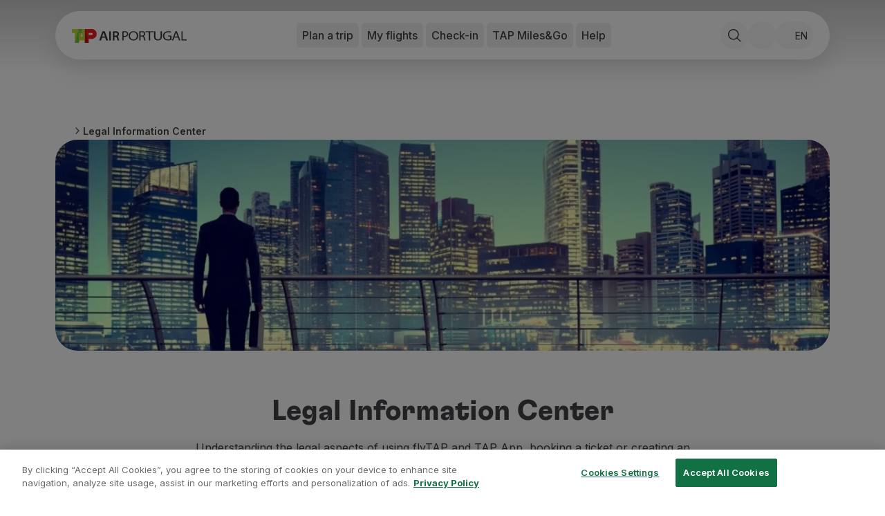

--- FILE ---
content_type: text/html; charset=utf-8
request_url: https://www.flytap.com/en-hk/legal-info
body_size: 66102
content:
<!DOCTYPE html><html class="pointer-events-none env-prd" lang="en-hk"><head><meta charSet="utf-8" data-next-head=""/><meta name="viewport" content="width=device-width, initial-scale=1.0" class="jsx-1831437736" data-next-head=""/><script type="text/javascript" src="/ruxitagentjs_ICA7NQVfhqrux_10327251022105625.js" data-dtconfig="rid=RID_1472009992|rpid=467198705|domain=flytap.com|reportUrl=/rb_bf91513tbq|app=bcf7ea976e6ca861|owasp=1|featureHash=ICA7NQVfhqrux|msl=153600|srsr=5000|rdnt=1|uxrgce=1|cuc=rwtm2h0m|srms=2,1,0,0%2Ftextarea%2Cinput%2Cselect%2Coption;0%2Fdatalist;0%2Fform%20button;0%2F%5Bdata-dtrum-input%5D;0%2F.data-dtrum-input;1%2F%5Edata%28%28%5C-.%2B%24%29%7C%24%29|mel=100000|expw=1|dpvc=1|md=mdcc1=fx-amzn-errortype,mdcc2=fx-amzn-requestid,mdcc3=fx-amzn-trace-id,mdcc4=fx-forgerock-transactionid|lastModification=1765273345923|mdp=mdcc1,mdcc2,mdcc3,mdcc4|tp=500,50,0|srbbv=2|agentUri=/ruxitagentjs_ICA7NQVfhqrux_10327251022105625.js"></script><script src="https://universal-editor-service.adobe.io/cors.js" async=""></script><title data-next-head="">Legal Information Center | TAP Air Portugal</title><meta name="robots" content="index,follow" data-next-head=""/><meta name="description" content="Understand the legal aspects of using our website, booking a ticket or creating an account, and have a safe and transparent experience." data-next-head=""/><meta property="og:title" content="Legal Information Center | TAP Air Portugal" data-next-head=""/><meta property="og:description" content="Understand the legal aspects of using our website, booking a ticket or creating an account, and have a safe and transparent experience." data-next-head=""/><meta property="og:locale" content="en-hk" data-next-head=""/><meta property="og:image" content="https://aem.flytap.com/adobe/dynamicmedia/deliver/dm-aid--6af93a12-97c0-40a4-a9de-a8e769b0e468/legal_information_card.jpg?preferwebp=true" data-next-head=""/><meta property="og:url" content="Legal Information Center | TAP Air Portugal" data-next-head=""/><meta property="og:type" content="website" data-next-head=""/><meta name="twitter:title" content="Legal Information Center | TAP Air Portugal" data-next-head=""/><meta name="twitter:description" content="Understand the legal aspects of using our website, booking a ticket or creating an account, and have a safe and transparent experience." data-next-head=""/><meta name="twitter:image" content="https://aem.flytap.com/adobe/dynamicmedia/deliver/dm-aid--6af93a12-97c0-40a4-a9de-a8e769b0e468/legal_information_card.jpg?preferwebp=true" data-next-head=""/><meta name="twitter:image:alt" content="Legal Information Center | TAP Air Portugal" data-next-head=""/><meta name="twitter:site" content="@tapairportugal" data-next-head=""/><link rel="canonical" href="https://www.flytap.com/en-hk/legal-info" data-next-head=""/><link rel="alternate" href="https://www.flytap.com/en-hk/legal-info" hrefLang="en-hk" data-next-head=""/><link rel="alternate" href="https://www.flytap.com/de-at/rechtliche-informationen" hrefLang="de-at" data-next-head=""/><link rel="alternate" href="https://www.flytap.com/de-ch/rechtliche-informationen" hrefLang="de-ch" data-next-head=""/><link rel="alternate" href="https://www.flytap.com/de-de/rechtliche-informationen" hrefLang="de-de" data-next-head=""/><link rel="alternate" href="https://www.flytap.com/en-ao/legal-info" hrefLang="en-ao" data-next-head=""/><link rel="alternate" href="https://www.flytap.com/en-ar/legal-info" hrefLang="en-ar" data-next-head=""/><link rel="alternate" href="https://www.flytap.com/en-at/legal-info" hrefLang="en-at" data-next-head=""/><link rel="alternate" href="https://www.flytap.com/en-be/legal-info" hrefLang="en-be" data-next-head=""/><link rel="alternate" href="https://www.flytap.com/en-br/legal-info" hrefLang="en-br" data-next-head=""/><link rel="alternate" href="https://www.flytap.com/en-ca/legal-info" hrefLang="en-ca" data-next-head=""/><link rel="alternate" href="https://www.flytap.com/en-ch/legal-info" hrefLang="en-ch" data-next-head=""/><link rel="alternate" href="https://www.flytap.com/en-ci/legal-info" hrefLang="en-ci" data-next-head=""/><link rel="alternate" href="https://www.flytap.com/en-cv/legal-info" hrefLang="en-cv" data-next-head=""/><link rel="alternate" href="https://www.flytap.com/en-cz/legal-info" hrefLang="en-cz" data-next-head=""/><link rel="alternate" href="https://www.flytap.com/en-de/legal-info" hrefLang="en-de" data-next-head=""/><link rel="alternate" href="https://www.flytap.com/en-dk/legal-info" hrefLang="en-dk" data-next-head=""/><link rel="alternate" href="https://www.flytap.com/en-ee/legal-info" hrefLang="en-ee" data-next-head=""/><link rel="alternate" href="https://www.flytap.com/en-eg/legal-info" hrefLang="en-eg" data-next-head=""/><link rel="alternate" href="https://www.flytap.com/en-es/legal-info" hrefLang="en-es" data-next-head=""/><link rel="alternate" href="https://www.flytap.com/en-fi/legal-info" hrefLang="en-fi" data-next-head=""/><link rel="alternate" href="https://www.flytap.com/en-gb/legal-info" hrefLang="en-gb" data-next-head=""/><link rel="alternate" href="https://www.flytap.com/en-gh/legal-info" hrefLang="en-gh" data-next-head=""/><link rel="alternate" href="https://www.flytap.com/en-gm/legal-info" hrefLang="en-gm" data-next-head=""/><link rel="alternate" href="https://www.flytap.com/en-gn/legal-info" hrefLang="en-gn" data-next-head=""/><link rel="alternate" href="https://www.flytap.com/en-gr/legal-info" hrefLang="en-gr" data-next-head=""/><link rel="alternate" href="https://www.flytap.com/en-gw/legal-info" hrefLang="en-gw" data-next-head=""/><link rel="alternate" href="https://www.flytap.com/en-hr/legal-info" hrefLang="en-hr" data-next-head=""/><link rel="alternate" href="https://www.flytap.com/en-hu/legal-info" hrefLang="en-hu" data-next-head=""/><link rel="alternate" href="https://www.flytap.com/en-ie/legal-info" hrefLang="en-ie" data-next-head=""/><link rel="alternate" href="https://www.flytap.com/en-il/legal-info" hrefLang="en-il" data-next-head=""/><link rel="alternate" href="https://www.flytap.com/en-it/legal-info" hrefLang="en-it" data-next-head=""/><link rel="alternate" href="https://www.flytap.com/en-lt/legal-info" hrefLang="en-lt" data-next-head=""/><link rel="alternate" href="https://www.flytap.com/en-lu/legal-info" hrefLang="en-lu" data-next-head=""/><link rel="alternate" href="https://www.flytap.com/en-lv/legal-info" hrefLang="en-lv" data-next-head=""/><link rel="alternate" href="https://www.flytap.com/en-ml/legal-info" hrefLang="en-ml" data-next-head=""/><link rel="alternate" href="https://www.flytap.com/en-mx/legal-info" hrefLang="en-mx" data-next-head=""/><link rel="alternate" href="https://www.flytap.com/en-mz/legal-info" hrefLang="en-mz" data-next-head=""/><link rel="alternate" href="https://www.flytap.com/en-nl/legal-info" hrefLang="en-nl" data-next-head=""/><link rel="alternate" href="https://www.flytap.com/en-no/legal-info" hrefLang="en-no" data-next-head=""/><link rel="alternate" href="https://www.flytap.com/en-pa/legal-info" hrefLang="en-pa" data-next-head=""/><link rel="alternate" href="https://www.flytap.com/en-pl/legal-info" hrefLang="en-pl" data-next-head=""/><link rel="alternate" href="https://www.flytap.com/en-pt/legal-info" hrefLang="en-pt" data-next-head=""/><link rel="alternate" href="https://www.flytap.com/en-ro/legal-info" hrefLang="en-ro" data-next-head=""/><link rel="alternate" href="https://www.flytap.com/en-rs/legal-info" hrefLang="en-rs" data-next-head=""/><link rel="alternate" href="https://www.flytap.com/en-ru/legal-info" hrefLang="en-ru" data-next-head=""/><link rel="alternate" href="https://www.flytap.com/en-se/legal-info" hrefLang="en-se" data-next-head=""/><link rel="alternate" href="https://www.flytap.com/en-sk/legal-info" hrefLang="en-sk" data-next-head=""/><link rel="alternate" href="https://www.flytap.com/en-st/legal-info" hrefLang="en-st" data-next-head=""/><link rel="alternate" href="https://www.flytap.com/en-tg/legal-info" hrefLang="en-tg" data-next-head=""/><link rel="alternate" href="https://www.flytap.com/en-tn/legal-info" hrefLang="en-tn" data-next-head=""/><link rel="alternate" href="https://www.flytap.com/en-tr/legal-info" hrefLang="en-tr" data-next-head=""/><link rel="alternate" href="https://www.flytap.com/en-ua/legal-info" hrefLang="en-ua" data-next-head=""/><link rel="alternate" href="https://www.flytap.com/en-us/legal-info" hrefLang="en-us" data-next-head=""/><link rel="alternate" href="https://www.flytap.com/en-uy/legal-info" hrefLang="en-uy" data-next-head=""/><link rel="alternate" href="https://www.flytap.com/en-ve/legal-info" hrefLang="en-ve" data-next-head=""/><link rel="alternate" href="https://www.flytap.com/en-za/legal-info" hrefLang="en-za" data-next-head=""/><link rel="alternate" href="https://www.flytap.com/es-ar/informacion-legal" hrefLang="es-ar" data-next-head=""/><link rel="alternate" href="https://www.flytap.com/es-cl/informacion-legal" hrefLang="es-cl" data-next-head=""/><link rel="alternate" href="https://www.flytap.com/es-co/informacion-legal" hrefLang="es-co" data-next-head=""/><link rel="alternate" href="https://www.flytap.com/es-es/informacion-legal" hrefLang="es-es" data-next-head=""/><link rel="alternate" href="https://www.flytap.com/es-mx/informacion-legal" hrefLang="es-mx" data-next-head=""/><link rel="alternate" href="https://www.flytap.com/es-pa/informacion-legal" hrefLang="es-pa" data-next-head=""/><link rel="alternate" href="https://www.flytap.com/es-us/informacion-legal" hrefLang="es-us" data-next-head=""/><link rel="alternate" href="https://www.flytap.com/es-uy/informacion-legal" hrefLang="es-uy" data-next-head=""/><link rel="alternate" href="https://www.flytap.com/es-ve/informacion-legal" hrefLang="es-ve" data-next-head=""/><link rel="alternate" href="https://www.flytap.com/fr-be/mentions-legales" hrefLang="fr-be" data-next-head=""/><link rel="alternate" href="https://www.flytap.com/fr-ca/mentions-legales" hrefLang="fr-ca" data-next-head=""/><link rel="alternate" href="https://www.flytap.com/fr-ch/mentions-legales" hrefLang="fr-ch" data-next-head=""/><link rel="alternate" href="https://www.flytap.com/fr-ci/mentions-legales" hrefLang="fr-ci" data-next-head=""/><link rel="alternate" href="https://www.flytap.com/fr-dz/mentions-legales" hrefLang="fr-dz" data-next-head=""/><link rel="alternate" href="https://www.flytap.com/fr-fr/mentions-legales" hrefLang="fr-fr" data-next-head=""/><link rel="alternate" href="https://www.flytap.com/fr-gh/mentions-legales" hrefLang="fr-gh" data-next-head=""/><link rel="alternate" href="https://www.flytap.com/fr-gn/mentions-legales" hrefLang="fr-gn" data-next-head=""/><link rel="alternate" href="https://www.flytap.com/fr-lu/mentions-legales" hrefLang="fr-lu" data-next-head=""/><link rel="alternate" href="https://www.flytap.com/fr-ma/mentions-legales" hrefLang="fr-ma" data-next-head=""/><link rel="alternate" href="https://www.flytap.com/fr-ml/mentions-legales" hrefLang="fr-ml" data-next-head=""/><link rel="alternate" href="https://www.flytap.com/fr-sn/mentions-legales" hrefLang="fr-sn" data-next-head=""/><link rel="alternate" href="https://www.flytap.com/fr-tg/mentions-legales" hrefLang="fr-tg" data-next-head=""/><link rel="alternate" href="https://www.flytap.com/it-it/informazioni-legali" hrefLang="it-it" data-next-head=""/><link rel="alternate" href="https://www.flytap.com/pl-pl/informacje-prawne" hrefLang="pl-pl" data-next-head=""/><link rel="alternate" href="https://www.flytap.com/pt-ao/info-legal" hrefLang="pt-ao" data-next-head=""/><link rel="alternate" href="https://www.flytap.com/pt-ar/info-legal" hrefLang="pt-ar" data-next-head=""/><link rel="alternate" href="https://www.flytap.com/pt-at/info-legal" hrefLang="pt-at" data-next-head=""/><link rel="alternate" href="https://www.flytap.com/pt-be/info-legal" hrefLang="pt-be" data-next-head=""/><link rel="alternate" href="https://www.flytap.com/pt-br/informacoes-legais" hrefLang="pt-br" data-next-head=""/><link rel="alternate" href="https://www.flytap.com/pt-ca/info-legal" hrefLang="pt-ca" data-next-head=""/><link rel="alternate" href="https://www.flytap.com/pt-ch/info-legal" hrefLang="pt-ch" data-next-head=""/><link rel="alternate" href="https://www.flytap.com/pt-ci/info-legal" hrefLang="pt-ci" data-next-head=""/><link rel="alternate" href="https://www.flytap.com/pt-cl/info-legal" hrefLang="pt-cl" data-next-head=""/><link rel="alternate" href="https://www.flytap.com/pt-co/info-legal" hrefLang="pt-co" data-next-head=""/><link rel="alternate" href="https://www.flytap.com/pt-cv/info-legal" hrefLang="pt-cv" data-next-head=""/><link rel="alternate" href="https://www.flytap.com/pt-cz/info-legal" hrefLang="pt-cz" data-next-head=""/><link rel="alternate" href="https://www.flytap.com/pt-de/info-legal" hrefLang="pt-de" data-next-head=""/><link rel="alternate" href="https://www.flytap.com/pt-dk/info-legal" hrefLang="pt-dk" data-next-head=""/><link rel="alternate" href="https://www.flytap.com/pt-dz/info-legal" hrefLang="pt-dz" data-next-head=""/><link rel="alternate" href="https://www.flytap.com/pt-ee/info-legal" hrefLang="pt-ee" data-next-head=""/><link rel="alternate" href="https://www.flytap.com/pt-eg/info-legal" hrefLang="pt-eg" data-next-head=""/><link rel="alternate" href="https://www.flytap.com/pt-es/info-legal" hrefLang="pt-es" data-next-head=""/><link rel="alternate" href="https://www.flytap.com/pt-fi/info-legal" hrefLang="pt-fi" data-next-head=""/><link rel="alternate" href="https://www.flytap.com/pt-fr/info-legal" hrefLang="pt-fr" data-next-head=""/><link rel="alternate" href="https://www.flytap.com/pt-gb/info-legal" hrefLang="pt-gb" data-next-head=""/><link rel="alternate" href="https://www.flytap.com/pt-gh/info-legal" hrefLang="pt-gh" data-next-head=""/><link rel="alternate" href="https://www.flytap.com/pt-gm/info-legal" hrefLang="pt-gm" data-next-head=""/><link rel="alternate" href="https://www.flytap.com/pt-gn/info-legal" hrefLang="pt-gn" data-next-head=""/><link rel="alternate" href="https://www.flytap.com/pt-gr/info-legal" hrefLang="pt-gr" data-next-head=""/><link rel="alternate" href="https://www.flytap.com/pt-gw/info-legal" hrefLang="pt-gw" data-next-head=""/><link rel="alternate" href="https://www.flytap.com/pt-hk/info-legal" hrefLang="pt-hk" data-next-head=""/><link rel="alternate" href="https://www.flytap.com/pt-hr/info-legal" hrefLang="pt-hr" data-next-head=""/><link rel="alternate" href="https://www.flytap.com/pt-hu/info-legal" hrefLang="pt-hu" data-next-head=""/><link rel="alternate" href="https://www.flytap.com/pt-ie/info-legal" hrefLang="pt-ie" data-next-head=""/><link rel="alternate" href="https://www.flytap.com/pt-il/info-legal" hrefLang="pt-il" data-next-head=""/><link rel="alternate" href="https://www.flytap.com/pt-it/info-legal" hrefLang="pt-it" data-next-head=""/><link rel="alternate" href="https://www.flytap.com/pt-lt/info-legal" hrefLang="pt-lt" data-next-head=""/><link rel="alternate" href="https://www.flytap.com/pt-lu/info-legal" hrefLang="pt-lu" data-next-head=""/><link rel="alternate" href="https://www.flytap.com/pt-lv/info-legal" hrefLang="pt-lv" data-next-head=""/><link rel="alternate" href="https://www.flytap.com/pt-ma/info-legal" hrefLang="pt-ma" data-next-head=""/><link rel="alternate" href="https://www.flytap.com/pt-ml/info-legal" hrefLang="pt-ml" data-next-head=""/><link rel="alternate" href="https://www.flytap.com/pt-mx/info-legal" hrefLang="pt-mx" data-next-head=""/><link rel="alternate" href="https://www.flytap.com/pt-mz/info-legal" hrefLang="pt-mz" data-next-head=""/><link rel="alternate" href="https://www.flytap.com/pt-nl/info-legal" hrefLang="pt-nl" data-next-head=""/><link rel="alternate" href="https://www.flytap.com/pt-no/info-legal" hrefLang="pt-no" data-next-head=""/><link rel="alternate" href="https://www.flytap.com/pt-pa/info-legal" hrefLang="pt-pa" data-next-head=""/><link rel="alternate" href="https://www.flytap.com/pt-pl/info-legal" hrefLang="pt-pl" data-next-head=""/><link rel="alternate" href="https://www.flytap.com/pt-pt/info-legal" hrefLang="pt-pt" data-next-head=""/><link rel="alternate" href="https://www.flytap.com/pt-ro/info-legal" hrefLang="pt-ro" data-next-head=""/><link rel="alternate" href="https://www.flytap.com/pt-rs/info-legal" hrefLang="pt-rs" data-next-head=""/><link rel="alternate" href="https://www.flytap.com/pt-ru/info-legal" hrefLang="pt-ru" data-next-head=""/><link rel="alternate" href="https://www.flytap.com/pt-se/info-legal" hrefLang="pt-se" data-next-head=""/><link rel="alternate" href="https://www.flytap.com/pt-sk/info-legal" hrefLang="pt-sk" data-next-head=""/><link rel="alternate" href="https://www.flytap.com/pt-sn/info-legal" hrefLang="pt-sn" data-next-head=""/><link rel="alternate" href="https://www.flytap.com/pt-st/info-legal" hrefLang="pt-st" data-next-head=""/><link rel="alternate" href="https://www.flytap.com/pt-tg/info-legal" hrefLang="pt-tg" data-next-head=""/><link rel="alternate" href="https://www.flytap.com/pt-tn/info-legal" hrefLang="pt-tn" data-next-head=""/><link rel="alternate" href="https://www.flytap.com/pt-tr/info-legal" hrefLang="pt-tr" data-next-head=""/><link rel="alternate" href="https://www.flytap.com/pt-ua/info-legal" hrefLang="pt-ua" data-next-head=""/><link rel="alternate" href="https://www.flytap.com/pt-us/info-legal" hrefLang="pt-us" data-next-head=""/><link rel="alternate" href="https://www.flytap.com/pt-uy/info-legal" hrefLang="pt-uy" data-next-head=""/><link rel="alternate" href="https://www.flytap.com/pt-ve/info-legal" hrefLang="pt-ve" data-next-head=""/><link rel="alternate" href="https://www.flytap.com/pt-za/info-legal" hrefLang="pt-za" data-next-head=""/><meta name="theme-color" content="#fff"/><link rel="shortcut icon" href="/favicon/favicon.ico"/><link rel="icon" href="/favicon/favicon.svg"/><link rel="preconnect" href="https://fonts.googleapis.com"/><link rel="mask-icon" href="/favicon/favicon-mask.svg" color="#000000"/><link rel="apple-touch-icon" sizes="180x180" href="/favicon/apple-touch-icon.png"/><link rel="icon" type="image/png" sizes="32x32" href="/favicon/favicon-32x32.png"/><link rel="icon" type="image/png" sizes="16x16" href="/favicon/favicon-16x16.png"/><meta name="mobile-web-app-capable" content="yes"/><meta name="apple-mobile-web-app-capable" content="yes"/><meta name="apple-mobile-web-app-status-bar-style" content="black-translucent"/><meta name="twitter:card" content="summary_large_image"/><link rel="manifest" href="/favicon/site.webmanifest"/><meta name="urn:adobe:aue:system:aemconnection" content="aem:https://author-p133109-e1368204.adobeaemcloud.com"/><link rel="preload" href="/_next/static/media/e4af272ccee01ff0-s.p.woff2" as="font" type="font/woff2" crossorigin="anonymous" data-next-font="size-adjust"/><link rel="preload" href="/_next/static/media/58f00d2219f5e110-s.p.ttf" as="font" type="font/ttf" crossorigin="anonymous" data-next-font="size-adjust"/><link rel="preload" href="/_next/static/media/ddf52e3354263f0b-s.p.ttf" as="font" type="font/ttf" crossorigin="anonymous" data-next-font="size-adjust"/><link rel="preload" href="/_next/static/media/b3b32643e73e0a8d-s.p.ttf" as="font" type="font/ttf" crossorigin="anonymous" data-next-font="size-adjust"/><link rel="preload" href="/_next/static/css/30e4467f237f7439.css" as="style"/><link rel="preload" href="/_next/static/css/e3f6dd86b47c8396.css" as="style"/><script class="jsx-1831437736" data-next-head="">
                var bysideWebcare_webcare_id = "B414516D6E";
                var bysideWebcare_lang = "pt";
              </script><script src="https://cdn.engagement.coremedia.cloud/cmec_sa1.js" type="text/javascript" defer="" class="jsx-1831437736" data-next-head=""></script><script type="application/ld+json" data-next-head="">{"@context":"https://schema.org","@type":"ItemList","itemListElement":[{"@type":"SiteNavigationElement","name":"Book","url":"https://www.flytap.com/en-hk/bookings","position":1},{"@type":"SiteNavigationElement","name":"Flights and Destinations","url":"https://www.flytap.com/en_hk/","position":2},{"@type":"SiteNavigationElement","name":"Fares","url":"https://www.flytap.com/en-hk/bookings/tap-fares","position":3},{"@type":"SiteNavigationElement","name":"Promotions and Campaigns","url":"https://www.flytap.com/en_hk/discount-flights","position":4},{"@type":"SiteNavigationElement","name":"Flight and train","url":"https://www.flytap.com/en-hk/bookings/flight-and-train","position":5},{"@type":"SiteNavigationElement","name":"Ponte Aérea","url":"https://www.flytap.com/en-hk/bookings/ponte-aerea","position":6},{"@type":"SiteNavigationElement","name":"Stopover","url":"https://www.flytap.com/en-hk/stopover","position":7},{"@type":"SiteNavigationElement","name":"Trip information","url":"https://www.flytap.com/en-hk/information","position":8},{"@type":"SiteNavigationElement","name":"Baggage","url":"https://www.flytap.com/en-hk/information/baggage","position":9},{"@type":"SiteNavigationElement","name":"Special needs","url":"https://www.flytap.com/en-hk/information/special-needs","position":10},{"@type":"SiteNavigationElement","name":"Traveling with animals","url":"https://www.flytap.com/en-hk/information/traveling-with-animals","position":11},{"@type":"SiteNavigationElement","name":"Babies and children","url":"https://www.flytap.com/en-hk/information/babies-and-children","position":12},{"@type":"SiteNavigationElement","name":"Pregnant women","url":"https://www.flytap.com/en-hk/information/pregnant-women","position":13},{"@type":"SiteNavigationElement","name":"Requirements and documentation","url":"https://www.flytap.com/en-hk/information/documentation","position":14},{"@type":"SiteNavigationElement","name":"On board","url":"https://www.flytap.com/en-hk/on-board","position":15},{"@type":"SiteNavigationElement","name":"Fly in Business Class","url":"https://www.flytap.com/en-hk/on-board/fly-business","position":16},{"@type":"SiteNavigationElement","name":"Fly in Economy Class","url":"https://www.flytap.com/en-hk/on-board/fly-economy","position":17},{"@type":"SiteNavigationElement","name":"Meals on board","url":"https://www.flytap.com/en-hk/on-board/meals","position":18},{"@type":"SiteNavigationElement","name":"Entertainment","url":"https://www.flytap.com/en-hk/on-board/entertainment","position":19},{"@type":"SiteNavigationElement","name":"Wi-Fi","url":"https://www.flytap.com/en-hk/on-board/wi-fi","position":20},{"@type":"SiteNavigationElement","name":"Manage booking","url":"https://www.flytap.com/en-hk/manage-booking","position":21},{"@type":"SiteNavigationElement","name":"Manage your Booking","url":"https://www.flytap.com/en-hk#special-anchor-my-travels","position":22},{"@type":"SiteNavigationElement","name":"Extras and Upgrades","url":"https://www.flytap.com/en-hk/manage-booking/extras","position":23},{"@type":"SiteNavigationElement","name":"Online invoice","url":"https://receipts.flytap.com/PaxReceiptsWAR/spring/docs?locale=en","position":24},{"@type":"SiteNavigationElement","name":"TAP Vouchers","url":"https://www.flytap.com/tools/vouchers ","position":25},{"@type":"SiteNavigationElement","name":"Extras","url":"https://www.flytap.com/en-hk/manage-booking/extras","position":26},{"@type":"SiteNavigationElement","name":"Rent a car","url":"https://cars.flytap.com/en/?clientId=644693&curr=EUR#/searchcars&utm_source=flytap.com&utm_campaign=flytap-header-menu&utm_medium=referral&utm_content=extras-links","position":27},{"@type":"SiteNavigationElement","name":"Accommodation","url":"https://hotels.flytap.com/?label=airtap-navtab-homepage&utm_campaign=flytap-header-menu&utm_content=extras-links&utm_medium=referral&utm_source=flytap.com","position":28},{"@type":"SiteNavigationElement","name":"Check-in","url":"https://www.flytap.com/en-hk#special-anchor-check-in","position":29},{"@type":"SiteNavigationElement","name":"Check-in Information","url":"https://www.flytap.com/en-hk/check-in-information","position":30},{"@type":"SiteNavigationElement","name":"TAP Miles&Go","url":"https://www.flytap.com/en-hk/miles-and-go","position":31},{"@type":"SiteNavigationElement","name":"TAP Miles&Go Programme","url":"https://www.flytap.com/en-hk/miles-and-go","position":32},{"@type":"SiteNavigationElement","name":"About the Programme","url":"https://www.flytap.com/en-hk/miles-and-go","position":33},{"@type":"SiteNavigationElement","name":"Earn miles","url":"https://www.flytap.com/en-hk/miles-and-go/earn-miles","position":34},{"@type":"SiteNavigationElement","name":"Use miles","url":"https://www.flytap.com/en-hk/miles-and-go/use-miles","position":35},{"@type":"SiteNavigationElement","name":"Partners","url":"https://www.flytap.com/en-hk/miles-and-go/partners","position":36},{"@type":"SiteNavigationElement","name":"Club TAP Miles&Go","url":"https://www.flytap.com/en-hk/miles-and-go/club","position":37},{"@type":"SiteNavigationElement","name":"Promotions and Offers","url":"https://www.flytap.com/en-hk/miles-and-go/promotions","position":38},{"@type":"SiteNavigationElement","name":"Help center","url":"https://www.flytap.com/en-hk/help","position":39},{"@type":"SiteNavigationElement","name":"Frequently asked questions","url":"https://www.flytap.com/en-hk/help/frequently-asked-questions","position":40},{"@type":"SiteNavigationElement","name":"Requests and complaints","url":"https://www.flytap.com/en-hk/help/requests-complaints","position":41},{"@type":"SiteNavigationElement","name":"Contacts","url":"https://www.flytap.com/en-hk/help#contactos","position":42},{"@type":"SiteNavigationElement","name":"Useful information","url":"https://www.flytap.com/en-hk/help#informacoes-uteis","position":43},{"@type":"SiteNavigationElement","name":"Refunds","url":"https://www.flytap.com/en-hk/help/tap-refunds","position":44},{"@type":"SiteNavigationElement","name":"Online invoice","url":"https://receipts.flytap.com/PaxReceiptsWAR/spring/docs?locale=en","position":45},{"@type":"SiteNavigationElement","name":"Lost / Damaged baggage","url":"https://www.flytap.com/en-hk/information/baggage/problems-baggage","position":46},{"@type":"SiteNavigationElement","name":"Delayed / Cancelled flight","url":"https://www.flytap.com/en-hk/help/delays-cancellations","position":47}]}</script><script type="application/ld+json" data-next-head="">{"@context":"https://schema.org","@type":"BreadcrumbList","itemListElement":[{"@type":"ListItem","position":1,"name":"Legal Information Center","item":"https://www.flytap.com/en-hk/legal-info"}]}</script><link rel="stylesheet" href="/_next/static/css/30e4467f237f7439.css" data-n-g=""/><link rel="stylesheet" href="/_next/static/css/e3f6dd86b47c8396.css" data-n-p=""/><noscript data-n-css=""></noscript><script defer="" noModule="" src="/_next/static/chunks/polyfills-42372ed130431b0a.js"></script><script src="/_next/static/chunks/webpack-1abea4d78b91644d.js" defer=""></script><script src="/_next/static/chunks/framework-6fd6ea6c388b8daa.js" defer=""></script><script src="/_next/static/chunks/main-6dc735248305e6df.js" defer=""></script><script src="/_next/static/chunks/pages/_app-7f80cffc6eb231b8.js" defer=""></script><script src="/_next/static/chunks/95cb80bc-b87a24ab41fecc4c.js" defer=""></script><script src="/_next/static/chunks/ace442ba-2c126f19e9fcfe77.js" defer=""></script><script src="/_next/static/chunks/24f59ce8-12e360b77d75fd26.js" defer=""></script><script src="/_next/static/chunks/81df7f84-2e36e32412678585.js" defer=""></script><script src="/_next/static/chunks/281c3f4d-ab56e389361f7f30.js" defer=""></script><script src="/_next/static/chunks/4ca27c9b-0151a5427bb24eb8.js" defer=""></script><script src="/_next/static/chunks/3338-5f58771c640ffe31.js" defer=""></script><script src="/_next/static/chunks/pages/%5B%5B...slug%5D%5D-163aefc0c77edf8d.js" defer=""></script><script src="/_next/static/12N6shq9LhXBe95qi_d4D/_buildManifest.js" defer=""></script><script src="/_next/static/12N6shq9LhXBe95qi_d4D/_ssgManifest.js" defer=""></script><style id="__jsx-1831437736">:root{--font-tap:'tap', 'tap Fallback';--font-sans:'Inter', 'Inter Fallback'}input[type="password"]::-ms-reveal,input[type="password"]::-ms-clear{display:none}</style></head><body><a href="#main-content" class="tap-skip__link">Skip to main content</a><div>
<!-- Google Tag Manager (noscript) -->
<noscript><iframe src="https://www.googletagmanager.com/ns.html?id=GTM-5H44JL7M"
height="0" width="0" style="display:none;visibility:hidden"></iframe></noscript>
<!-- End Google Tag Manager (noscript) -->
        </div><div class="pointer-events-auto"><link rel="preload" as="image" href="/images/download-google-play.webp"/><link rel="preload" as="image" href="/images/download-app-store.webp"/><div id="__next"><div class="main-div min-h-screen font-sans __variable_f367f3 __variable_770f4e" data-aue-resource="urn:aemconnection:/content/dam/tap/master/en/pages/informacao-legal/informacao-legal/jcr:content/data/master" data-aue-type="reference" data-aue-label="undefined (Legal Information Center)" data-aue-behavior="component"><div class="ease fixed left-0 z-40 h-1 bg-primary-900 transition-all w-0 duration-300"></div><header class="top-gradient z-50 w-full lg:h-[105px] top-0 fixed" style="transform:none"><div class="pointer-events-none fixed h-[105px] w-full touch-none"></div><nav aria-label="Main" data-orientation="horizontal" dir="ltr" class="container mt-4 false"><div class="relative flex h-14 items-center justify-between rounded-round pl-4 pr-2 shadow-lg xl:h-[70px] xl:px-6 bg-white text-black"><div data-aue-resource="urn:aemconnection:/content/dam/tap/global-site-settings/jcr:content/data/master" data-aue-type="reference" data-aue-label="Site Settings" data-aue-behavior="component"><a aria-label="Back to homepage" href="/en-hk"><svg class="hidden md:block w-[130px] s:w-[150px] md:w-[166px]" xmlns="http://www.w3.org/2000/svg" fill="none" viewBox="0 0 166 21" aria-labelledby="tap-air-portugal-logo-title tap-air-portugal-logo-desc"><title id="tap-air-portugal-logo-title">TAP Air Portugal Logo</title><desc id="tap-air-portugal-logo-desc">TAP Air Portugal Logo</desc><path fill="#37363A" fill-rule="evenodd" d="M74.682 17.467V12.21c.436.126.96.153 1.534.153 1.74 0 3.195-.483 4.122-1.442.688-.687 1.045-1.679 1.045-2.867 0-1.19-.454-2.145-1.156-2.78-.791-.72-2.031-1.14-3.763-1.14-1.476 0-2.612.12-3.466.268v13.066h1.684zm0-11.797c.32-.067.938-.15 1.777-.15 1.838 0 3.239.743 3.239 2.62 0 1.783-1.264 2.815-3.415 2.815-.63 0-1.172-.048-1.6-.18V5.67zM88.926 17.467c3.795 0 6.941-2.524 6.941-6.806 0-3.729-2.701-6.527-6.79-6.527-3.974 0-6.931 2.809-6.931 6.825 0 3.74 2.784 6.508 6.757 6.508h.023zm.025-1.368c-3.035 0-4.925-2.41-4.925-5.195 0-2.886 1.726-5.4 4.977-5.4 3.248 0 4.945 2.62 4.945 5.241 0 3.056-1.901 5.355-4.978 5.355h-.019v-.002zM97.392 17.467h1.735V11.75h1.928c1.6.071 2.351.78 2.769 2.588.385 1.663.696 2.752.906 3.13h1.81c-.286-.55-.612-1.862-1.083-3.725-.321-1.245-.951-2.206-1.951-2.578v-.047c1.376-.435 2.567-1.603 2.567-3.36 0-1.031-.416-1.936-1.059-2.487-.848-.77-2.091-1.137-4.04-1.137-1.285 0-2.655.12-3.581.292v13.041h-.001zM99.127 5.67c.32-.08.973-.172 1.958-.172 1.824 0 3.24.672 3.24 2.45 0 1.497-1.197 2.471-3.121 2.471h-2.075V5.67h-.002zM111.312 17.467h1.87V5.62h4.792V4.134H106.54v1.485h4.772v11.848zM118.737 4.134v7.382c0 4.345 2.431 5.951 5.548 5.951 3.368 0 5.886-1.752 5.886-5.99V4.134h-1.897v7.429c0 3.064-1.539 4.498-3.895 4.498-2.173 0-3.742-1.391-3.742-4.498v-7.43h-1.9zM143.893 10.463h-4.798v1.386h3.019v3.77c-.49.24-1.404.417-2.736.417-3.611 0-5.793-2.182-5.793-5.255 0-3.011 2.223-5.206 5.972-5.206 1.56 0 2.583.275 3.409.637l.465-1.405c-.63-.287-2.037-.673-3.81-.673-5.168 0-7.925 3.223-7.925 6.72 0 1.913.729 3.626 1.936 4.734 1.43 1.316 3.284 1.88 5.59 1.88 2.113 0 3.827-.508 4.671-.81v-6.195zM153.321 13.214l1.597 4.253h1.934l-5.035-13.333h-2.179l-4.983 13.332h1.871l1.528-4.253h5.267v.001zm-4.878-1.388l1.51-4.022c.279-.784.491-1.49.696-2.19h.036c.21.687.414 1.378.731 2.225l1.511 3.987h-4.484zM158.377 17.467H166v-1.502h-5.941V4.134h-1.682v13.333zM53.94 17.467h2.287V4.134H53.94v13.333zM48.219 13.603l1.381 3.864h2.815L47.532 4.134h-3.335l-4.74 13.333h2.688l1.285-3.864h4.789zM43.881 11.7l1.19-3.377c.26-.775.47-1.584.673-2.318h.042c.22.726.459 1.524.744 2.333l1.224 3.36H43.88v.002zM61.557 6.303c.278-.048.768-.107 1.519-.107 1.247 0 2.73.364 2.73 2.1 0 1.31-1.003 2.123-2.617 2.123h-1.632V6.303zm0 6.144h1.478c1.364.065 1.945.65 2.31 2.32.32 1.462.531 2.249.68 2.7h2.399c-.223-.57-.49-1.688-.847-3.178l-.068-.286c-.275-1.133-.764-1.974-1.43-2.475 1.063-.57 2.02-1.688 2.02-3.42 0-1.108-.404-2.11-1.103-2.75-.88-.846-2.12-1.224-4.02-1.224-1.195 0-2.509.114-3.435.297l-.265.052v12.984h2.282v-5.02z" clip-rule="evenodd"></path><path fill="#ED1C24" fill-rule="evenodd" d="M24.374 6.69h4.306a1.43 1.43 0 110 2.86h-4.306V6.69zM18.641.98h10.04c3.967 0 7.173 3.191 7.173 7.14s-3.218 7.14-7.174 7.14h-4.306v5.708h-5.733V.981z" clip-rule="evenodd"></path><path fill="#BFD730" fill-rule="evenodd" d="M4.282 6.69V20.98h5.746l1.076-3.57h6.436v-.061l1.1 3.63v-20H0v5.71h4.282zm11.552 5H12.81l1.512-5 1.512 5z" clip-rule="evenodd"></path><path fill="#72BF44" d="M4.294 20.98h5.734V6.69h4.306V.98h-4.306l-5.734 20z"></path><path fill="#BA131A" d="M18.64 20.98h5.734l-5.733-20v20z"></path></svg><svg class="block md:hidden w-[130px] s:w-[150px] md:w-[166px]" viewBox="0 0 150 20" fill="none" xmlns="http://www.w3.org/2000/svg"><g id="Logo Horizontal TAP"><g id="Air Horizontal Portugal"><path fill-rule="evenodd" clip-rule="evenodd" d="M67.4834 15.8617V11.1101C67.8766 11.2239 68.3505 11.2486 68.8695 11.2486C70.4414 11.2486 71.7562 10.8122 72.5933 9.94543C73.2155 9.32501 73.5384 8.42852 73.5384 7.35491C73.5384 6.28031 73.1282 5.41647 72.4938 4.84355C71.7787 4.19147 70.6582 3.81348 69.0928 3.81348C67.7593 3.81348 66.7326 3.92133 65.9612 4.05492V15.8617H67.4834ZM67.4834 5.20175C67.7724 5.14139 68.3308 5.06619 69.0891 5.06619C70.7492 5.06619 72.0152 5.73707 72.0152 7.43308C72.0152 9.04498 70.8731 9.97709 68.9295 9.97709C68.3608 9.97709 67.8709 9.93355 67.4834 9.81481V5.20175Z" fill="#37363A"></path><path fill-rule="evenodd" clip-rule="evenodd" d="M80.3538 15.8617C83.7831 15.8617 86.6262 13.5808 86.6262 9.71129C86.6262 6.34207 84.1854 3.81348 80.4906 3.81348C76.8997 3.81348 74.2272 6.35171 74.2272 9.98025C74.2272 13.361 76.7429 15.8617 80.3329 15.8617H80.3538ZM80.3768 14.6248C77.6344 14.6248 75.9263 12.4481 75.9263 9.93108C75.9263 7.32344 77.4857 5.05223 80.4237 5.05223C83.3588 5.05223 84.8922 7.41887 84.8922 9.78744C84.8922 12.5484 83.1741 14.6258 80.3938 14.6258H80.3768V14.6248Z" fill="#37363A"></path><path fill-rule="evenodd" clip-rule="evenodd" d="M88.0039 15.8617H89.5718V10.6955H91.3136C92.7601 10.7598 93.4382 11.401 93.8161 13.0337C94.1639 14.5367 94.4446 15.5213 94.635 15.8617H96.27C96.0116 15.3649 95.7172 14.1795 95.2917 12.4964C95.0013 11.3713 94.432 10.5035 93.5285 10.1671V10.1245C94.772 9.7317 95.8484 8.6759 95.8484 7.08873C95.8484 6.15662 95.4724 5.33929 94.8915 4.84058C94.125 4.14595 93.002 3.81348 91.2408 3.81348C90.0799 3.81348 88.8413 3.92133 88.0049 4.07767V15.8617H88.0039ZM89.5718 5.20175C89.8604 5.12853 90.451 5.0464 91.3408 5.0464C92.9894 5.0464 94.2688 5.65296 94.2688 7.25992C94.2688 8.61257 93.1876 9.49323 91.4487 9.49323H89.5738V5.20175H89.5718Z" fill="#37363A"></path><path fill-rule="evenodd" clip-rule="evenodd" d="M100.582 15.8617H102.272V5.15582H106.603V3.81348H96.27V5.15582H100.582V15.8617Z" fill="#37363A"></path><path fill-rule="evenodd" clip-rule="evenodd" d="M107.291 3.81348V10.4843C107.291 14.4104 109.488 15.8617 112.305 15.8617C115.348 15.8617 117.624 14.2781 117.624 10.449V3.81348H115.91V10.5264C115.91 13.2955 114.519 14.5909 112.39 14.5909C110.427 14.5909 109.009 13.3338 109.009 10.5264V3.81348H107.291Z" fill="#37363A"></path><path fill-rule="evenodd" clip-rule="evenodd" d="M130.023 9.53241H125.688V10.7853H128.415V14.1911C127.973 14.4092 127.147 14.5686 125.943 14.5686C122.68 14.5686 120.709 12.5968 120.709 9.81997C120.709 7.0989 122.717 5.11532 126.105 5.11532C127.515 5.11532 128.439 5.36376 129.186 5.69142L129.605 4.42185C129.036 4.16266 127.765 3.81348 126.163 3.81348C121.493 3.81348 119.002 6.72625 119.002 9.8855C119.002 11.6148 119.66 13.1621 120.751 14.1637C122.043 15.3531 123.718 15.8617 125.802 15.8617C127.712 15.8617 129.261 15.4029 130.023 15.1301V9.53241Z" fill="#37363A"></path><path fill-rule="evenodd" clip-rule="evenodd" d="M138.542 12.0186L139.985 15.8617H141.733L137.183 3.81348H135.215L130.712 15.8607H132.402L133.783 12.0176H138.542V12.0186ZM134.134 10.7642L135.499 7.12965C135.751 6.42111 135.942 5.78342 136.128 5.15072H136.161C136.351 5.77145 136.534 6.39616 136.821 7.16158L138.186 10.7642H134.134Z" fill="#37363A"></path><path fill-rule="evenodd" clip-rule="evenodd" d="M143.111 15.8617H149.999V14.5044H144.631V3.81348H143.111V15.8617Z" fill="#37363A"></path><path fill-rule="evenodd" clip-rule="evenodd" d="M48.7402 15.8617H50.8067V3.81348H48.7402V15.8617Z" fill="#37363A"></path><path fill-rule="evenodd" clip-rule="evenodd" d="M43.5706 12.3696L44.8185 15.8617H47.3626L42.9501 3.81348H39.9363L35.6523 15.8617H38.0819L39.2435 12.3696H43.5706ZM39.6511 10.651L40.7254 7.59999C40.9603 6.89938 41.15 6.16882 41.3338 5.50513H41.3719C41.5717 6.16084 41.7866 6.88241 42.0446 7.61297L43.1499 10.65H39.6511V10.651Z" fill="#37363A"></path><path fill-rule="evenodd" clip-rule="evenodd" d="M55.6233 5.77384C55.8741 5.7303 56.3171 5.67686 56.9954 5.67686C58.1221 5.67686 59.463 6.00541 59.463 7.5739C59.463 8.75744 58.556 9.4927 57.0979 9.4927H55.6233V5.77384ZM55.6233 11.3254H56.9588C58.1907 11.3838 58.7161 11.9132 59.0466 13.4214C59.3349 14.7424 59.5262 15.454 59.6598 15.8617H61.8281C61.6268 15.3471 61.3851 14.3357 61.0629 12.9899L61.0016 12.7316C60.7527 11.7074 60.3106 10.9474 59.7092 10.4952C60.6694 9.98057 61.5343 8.96921 61.5343 7.40369C61.5343 6.40322 61.1691 5.49775 60.5376 4.91884C59.7422 4.15488 58.6228 3.81348 56.9048 3.81348C55.8256 3.81348 54.6385 3.91639 53.801 4.08165L53.5621 4.12915V15.8617H55.6243V11.3254H55.6233Z" fill="#37363A"></path></g><g id="TAP Horizontal"><path id="Shape-horizontal" fill-rule="evenodd" clip-rule="evenodd" d="M22.0248 6.12264H25.916C26.6374 6.12264 27.2167 6.69707 27.2167 7.4151C27.2167 8.13313 26.6374 8.70755 25.916 8.70755H22.0248V6.12264ZM16.8438 0.963867H25.916C29.5012 0.963867 32.3978 3.84704 32.3978 7.4151C32.3978 10.9832 29.4903 13.8663 25.916 13.8663H22.0248V19.0251H16.8438V0.963867Z" fill="#ED1C24"></path><path id="Shape-2-horizontal" fill-rule="evenodd" clip-rule="evenodd" d="M3.86938 6.12264V19.0251V19.0362H9.06134L10.0342 15.8105H15.8491V15.7553L16.8438 19.0362V0.963867H0V6.12264H3.86938ZM14.3079 10.6407H11.5863H11.5753L12.9416 6.12264L14.3079 10.6407Z" fill="#BFD730"></path><path id="Path-horizontal" d="M3.88086 19.0362H9.06189V6.12264H12.9531V0.963867H9.06189L3.88086 19.0362Z" fill="#72BF44"></path><path id="Path-2-horizontal" d="M16.8438 19.0362H22.0248L16.8438 0.963867V19.0362Z" fill="#BA131A"></path></g></g></svg></a></div><nav class="sr-only" aria-hidden="true"><ul><li><ul><li><a href="/en-hk/bookings">Book</a><ul><li><a href="https://www.flytap.com/en_hk/">Flights and Destinations</a></li><li><a href="/en-hk/bookings/tap-fares">Fares</a></li><li><a href="https://www.flytap.com/en_hk/discount-flights">Promotions and Campaigns</a></li><li><a href="/en-hk/bookings/flight-and-train">Flight and train</a></li><li><a href="/en-hk/bookings/ponte-aerea">Ponte Aérea</a></li><li><a href="/en-hk/stopover">Stopover</a></li></ul></li><li><a href="/en-hk/information">Trip information</a><ul><li><a href="/en-hk/information/baggage">Baggage</a></li><li><a href="/en-hk/information/special-needs">Special needs</a></li><li><a href="/en-hk/information/traveling-with-animals">Traveling with animals</a></li><li><a href="/en-hk/information/babies-and-children">Babies and children</a></li><li><a href="/en-hk/information/pregnant-women">Pregnant women</a></li><li><a href="/en-hk/information/documentation">Requirements and documentation</a></li></ul></li><li><a href="/en-hk/on-board">On board</a><ul><li><a href="/en-hk/on-board/fly-business">Fly in Business Class</a></li><li><a href="/en-hk/on-board/fly-economy">Fly in Economy Class</a></li><li><a href="/en-hk/on-board/meals">Meals on board</a></li><li><a href="/en-hk/on-board/entertainment">Entertainment</a></li><li><a href="/en-hk/on-board/wi-fi">Wi-Fi</a></li></ul></li></ul></li><li><ul><li><a href="/en-hk/manage-booking">Manage booking</a><ul><li><a href="/en-hk/legal-info#special-anchor-my-travels">Manage your Booking</a></li><li><a href="/en-hk/manage-booking/extras">Extras and Upgrades</a></li><li><a href="https://receipts.flytap.com/PaxReceiptsWAR/spring/docs?locale=en">Online invoice</a></li><li><a href="https://www.flytap.com/tools/vouchers ">TAP Vouchers</a></li></ul></li><li><a href="/en-hk/manage-booking/extras">Extras</a><ul><li><a href="https://cars.flytap.com/en/?clientId=644693&amp;curr=EUR#/searchcars&amp;utm_source=flytap.com&amp;utm_campaign=flytap-header-menu&amp;utm_medium=referral&amp;utm_content=extras-links">Rent a car</a></li><li><a href="https://hotels.flytap.com/?label=airtap-navtab-homepage&amp;utm_campaign=flytap-header-menu&amp;utm_content=extras-links&amp;utm_medium=referral&amp;utm_source=flytap.com">Accommodation</a></li></ul></li></ul></li><li><a href="/en-hk/legal-info#special-anchor-check-in">Check-in</a><ul><li><ul></ul></li><li><ul></ul></li><li><a href="/en-hk/check-in-information">Check-in Information</a><ul></ul></li></ul></li><li><a href="/en-hk/miles-and-go">TAP Miles&amp;Go</a><ul><li><a href="/en-hk/miles-and-go">TAP Miles&amp;Go Programme</a><ul><li><a href="/en-hk/miles-and-go">About the Programme</a></li><li><a href="/en-hk/miles-and-go/earn-miles">Earn miles</a></li><li><a href="/en-hk/miles-and-go/use-miles">Use miles</a></li><li><a href="/en-hk/miles-and-go/partners">Partners</a></li><li><a href="/en-hk/miles-and-go/club">Club TAP Miles&amp;Go</a></li><li><a href="/en-hk/miles-and-go/promotions">Promotions and Offers</a></li></ul></li></ul></li><li><ul><li><a href="/en-hk/help">Help center</a><ul><li><a href="/en-hk/help/frequently-asked-questions">Frequently asked questions</a></li><li><a href="/en-hk/help/requests-complaints">Requests and complaints</a></li><li><a href="/en-hk/help#contactos">Contacts</a></li></ul></li><li><a href="/en-hk/help#informacoes-uteis">Useful information</a><ul><li><a href="/en-hk/help/tap-refunds">Refunds</a></li><li><a href="https://receipts.flytap.com/PaxReceiptsWAR/spring/docs?locale=en">Online invoice</a></li><li><a href="/en-hk/information/baggage/problems-baggage">Lost / Damaged baggage</a></li><li><a href="/en-hk/help/delays-cancellations">Delayed / Cancelled flight</a></li></ul></li></ul></li></ul></nav><div style="position:relative"><ul data-orientation="horizontal" class="group flex-1 list-none items-center justify-center space-x-1 hidden lg:flex" dir="ltr"><li><button class="text-sm group inline-flex h-9 w-max cursor-pointer items-center justify-center rounded-md px-2 py-2 font-medium decoration-primary-press decoration-4 transition-colors hover:text-primary focus:text-primary disabled:pointer-events-none disabled:opacity-50 data-[active]:text-primary data-[state=open]:text-primary data-[state=open]:underline data-[state=open]:underline-offset-[27px] group relative flex font-sans text-action-link-navigation font-medium text-content-neutral" data-aue-resource="urn:aemconnection:/content/dam/tap/master/en/header/menus/planear-viagem/jcr:content/data/master" data-aue-type="reference" data-aue-label="Menu Link" data-aue-behavior="component" id="menu-link-0" aria-haspopup="true" aria-controls="menu-0" data-state="closed" aria-expanded="false" data-radix-collection-item="">Plan a trip</button></li><li><button class="text-sm group inline-flex h-9 w-max cursor-pointer items-center justify-center rounded-md px-2 py-2 font-medium decoration-primary-press decoration-4 transition-colors hover:text-primary focus:text-primary disabled:pointer-events-none disabled:opacity-50 data-[active]:text-primary data-[state=open]:text-primary data-[state=open]:underline data-[state=open]:underline-offset-[27px] group relative flex font-sans text-action-link-navigation font-medium text-content-neutral" data-aue-resource="urn:aemconnection:/content/dam/tap/master/en/header/menus/os-meus-voos/jcr:content/data/master" data-aue-type="reference" data-aue-label="Menu Link" data-aue-behavior="component" id="menu-link-1" aria-haspopup="true" aria-controls="menu-1" data-state="closed" aria-expanded="false" data-radix-collection-item="">My flights</button></li><li><button class="text-sm group inline-flex h-9 w-max cursor-pointer items-center justify-center rounded-md px-2 py-2 font-medium decoration-primary-press decoration-4 transition-colors hover:text-primary focus:text-primary disabled:pointer-events-none disabled:opacity-50 data-[active]:text-primary data-[state=open]:text-primary data-[state=open]:underline data-[state=open]:underline-offset-[27px] group relative flex font-sans text-action-link-navigation font-medium text-content-neutral" data-aue-resource="urn:aemconnection:/content/dam/tap/master/en/header/menus/check-in/jcr:content/data/master" data-aue-type="reference" data-aue-label="Menu Link" data-aue-behavior="component" id="menu-link-2" aria-haspopup="true" aria-controls="menu-2" data-state="closed" aria-expanded="false" data-radix-collection-item="">Check-in</button></li><li><button class="text-sm group inline-flex h-9 w-max cursor-pointer items-center justify-center rounded-md px-2 py-2 font-medium decoration-primary-press decoration-4 transition-colors hover:text-primary focus:text-primary disabled:pointer-events-none disabled:opacity-50 data-[active]:text-primary data-[state=open]:text-primary data-[state=open]:underline data-[state=open]:underline-offset-[27px] group relative flex font-sans text-action-link-navigation font-medium text-content-neutral" data-aue-resource="urn:aemconnection:/content/dam/tap/master/en/header/menus/tap-miles-go/jcr:content/data/master" data-aue-type="reference" data-aue-label="Menu Link" data-aue-behavior="component" id="menu-link-3" aria-haspopup="true" aria-controls="menu-3" data-state="closed" aria-expanded="false" data-radix-collection-item="">TAP Miles&amp;Go</button></li><li><button class="text-sm group inline-flex h-9 w-max cursor-pointer items-center justify-center rounded-md px-2 py-2 font-medium decoration-primary-press decoration-4 transition-colors hover:text-primary focus:text-primary disabled:pointer-events-none disabled:opacity-50 data-[active]:text-primary data-[state=open]:text-primary data-[state=open]:underline data-[state=open]:underline-offset-[27px] group relative flex font-sans text-action-link-navigation font-medium text-content-neutral" data-aue-resource="urn:aemconnection:/content/dam/tap/master/en/header/menus/ajuda/jcr:content/data/master" data-aue-type="reference" data-aue-label="Menu Link" data-aue-behavior="component" id="menu-link-4" aria-haspopup="true" aria-controls="menu-4" data-state="closed" aria-expanded="false" data-radix-collection-item="">Help</button></li></ul></div><div class="flex flex-row items-center gap-1 sm:gap-2"><div role="button" class="items-center justify-center gap-2 rounded-round p-2 *:pointer-events-none bg-gray-100 language-trigger flex cursor-pointer select-none transition-all duration-300 hover:bg-gray-300" tabindex="0" aria-label="Search"><svg class="h-auto w-auto" xmlns="http://www.w3.org/2000/svg" width="24" height="24" viewBox="0 0 20 20" fill="none"><title id="acessibility-search-icon-title">acessibility-search-icon</title><desc id="acessibility-search-icon-desc">acessibility-search-icon</desc><path fill-rule="evenodd" clip-rule="evenodd" d="M8.95833 3.75C6.08185 3.75 3.75 6.08185 3.75 8.95833C3.75 11.8348 6.08185 14.1667 8.95833 14.1667C10.4158 14.1667 11.7325 13.5688 12.6786 12.6034C13.5998 11.6634 14.1667 10.3777 14.1667 8.95833C14.1667 6.08185 11.8348 3.75 8.95833 3.75ZM2.5 8.95833C2.5 5.39149 5.39149 2.5 8.95833 2.5C12.5252 2.5 15.4167 5.39149 15.4167 8.95833C15.4167 10.4949 14.8794 11.9069 13.9835 13.0154L17.7336 16.7655C17.9777 17.0096 17.9777 17.4053 17.7336 17.6494C17.4895 17.8935 17.0938 17.8935 16.8497 17.6494L13.1078 13.9075C11.9858 14.8489 10.538 15.4167 8.95833 15.4167C5.39149 15.4167 2.5 12.5252 2.5 8.95833Z" fill="#424045"></path></svg></div><div><div role="button" class="flex items-center justify-center gap-2 rounded-round p-2 *:pointer-events-none bg-gray-100 login-trigger cursor-pointer select-none transition-all duration-300 hover:bg-gray-300 active:bg-gray-300" tabindex="0" aria-label="Login"><span class="material-symbols-outlined text-content-neutral" aria-hidden="true">person</span></div></div><div role="button" class="flex items-center justify-center gap-2 rounded-round p-2 *:pointer-events-none bg-gray-100 menu-trigger cursor-pointer select-none transition-all duration-300 lg:hidden active:bg-gray-300" tabindex="0" aria-label="Save country and language"><span class="material-symbols-outlined text-content-neutral" aria-hidden="true">menu</span></div><div role="button" class="items-center justify-center gap-2 rounded-round p-2 *:pointer-events-none bg-gray-100 language-trigger hidden min-h-[40px] cursor-pointer select-none transition-all duration-300 lg:flex hover:bg-gray-300 active:bg-gray-300" tabindex="0" aria-label="Save country and language"><div class="flex items-center gap-2 text-action-button-s text-content-neutral"><span class="flex h-5 w-5 overflow-hidden rounded-full object-cover object-center *:scale-150"><svg viewBox="0 0.5 21 14" xmlns="http://www.w3.org/2000/svg"><g fill="none" fill-rule="evenodd"><path fill="#FFF" d="M0 0h21v15H0z"></path><path fill="#ee1c25" d="M0 0h21v15H0z"></path><path d="M12 7.19c-.798-.5-1 .409-1 0 0-.828.895-1.5 2-1.5s2 .672 2 1.5c-.949 0-1.044.5-1.5.5-.56 0-.702 0-1.5-.5zM13.25 7a.25.25 0 1 0 0-.5.25.25 0 0 0 0 .5zm-1.81 1.962c.228-.913-.698-.824-.31-.95.788-.257 1.703.387 2.045 1.438.341 1.05-.021 2.11-.809 2.366-.293-.903-.798-.838-.939-1.272-.173-.533-.217-.668.012-1.582zm.566 1.13a.25.25 0 1 0 .476-.154.25.25 0 0 0-.476.154zM9.58 8.977c.94-.065.57-.919.81-.588.486.67.157 1.74-.737 2.389-.894.65-2.013.632-2.5-.038.768-.558.55-1.018.92-1.286.453-.33.568-.413 1.507-.477zm-.899.888a.25.25 0 1 0 .294.405.25.25 0 0 0-.294-.405zm.312-2.652c.351.874 1.049.258.809.588-.487.67-1.606.687-2.5.038-.894-.65-1.223-1.719-.736-2.39.767.559 1.138.21 1.507.478.453.33.568.413.92 1.286zm-1.124-.58a.25.25 0 1 0-.293.404.25.25 0 0 0 .293-.404zm2.619-.524c-.722.605.08 1.078-.309.951-.788-.256-1.15-1.315-.809-2.365.342-1.05 1.257-1.695 2.045-1.439-.293.903.153 1.147.012 1.581-.173.533-.217.668-.939 1.272zm.205-1.247a.25.25 0 1 0-.475-.155.25.25 0 0 0 .475.155z" fill="#FFF"></path></g></svg></span>EN</div></div></div><div class="absolute left-0 right-0 top-full z-[999] flex justify-center"></div></div></nav></header><main id="main-content" class="jsx-1831437736"><div class="pt-44 z-0 flex flex-col gap-components-2xs md:gap-components-2xl"><nav aria-label="breadcrumb" class="container false"><ol class="text-sm flex flex-wrap items-center gap-1.5 break-words text-muted-foreground sm:gap-2.5"><li class="inline-flex items-center gap-1.5"><a aria-label="Back to homepage" class="text-body-s text-content transition-colors hover:text-content-neutral-hover p-1 text-[0px] leading-none transition-all duration-300 hover:text-primary" href="/en-hk"><span class="material-symbols-outlined h-full w-full !text-icon-xs" aria-hidden="true">Home</span></a></li><li role="presentation" aria-hidden="true" class="[&amp;&gt;svg]:size-icons-xs"><svg xmlns="http://www.w3.org/2000/svg" width="24" height="24" viewBox="0 0 24 24" fill="none" stroke="currentColor" stroke-width="2" stroke-linecap="round" stroke-linejoin="round" class="lucide lucide-chevron-right text-content"><path d="m9 18 6-6-6-6"></path></svg></li><li class="inline-flex items-center gap-1.5"><span aria-disabled="true" aria-current="page" class="text-body-s font-semibold text-content">Legal Information Center</span></li></ol></nav><div class="flex flex-col space-y-components-xs md:space-y-components-2xl" data-aue-type="container" data-aue-prop="sections" data-aue-label="Sections" data-aue-filter="related-articles"><div class="container" data-aue-resource="urn:aemconnection:/content/dam/tap/master/en/components/paginas-catalogo/catalogo-informacao-legal/bb-lp-informacao-legal/jcr:content/data/master" data-aue-type="reference" data-aue-label="undefined" data-aue-behavior="component"><div class="relative flex h-[380px] overflow-hidden rounded-xl md:h-[305px]"><picture title="" class="TAP-hero-card-image h-full w-full object-cover object-center"><source srcSet="https://pic.flytap.com/adobe/dynamicmedia/deliver/dm-aid--17eae9ff-446b-4613-9d30-f85ce89e4e45/legal_information.jpg?preferwebp=true&amp;quality=75&amp;width=1920" media="(min-width: 728px)"/><source srcSet="https://pic.flytap.com/adobe/dynamicmedia/deliver/dm-aid--13f0c314-b901-4042-957c-27c4b43ac3a7/legal_information.jpg?preferwebp=true&amp;quality=75&amp;width=728" media="(min-width: 0px)"/><img src="https://pic.flytap.com/adobe/dynamicmedia/deliver/dm-aid--17eae9ff-446b-4613-9d30-f85ce89e4e45/legal_information.jpg?preferwebp=true&amp;quality=75&amp;width=1280" width="1280" height="660" alt="" title="" role="presentation" class="TAP-hero-card-image h-full w-full object-cover object-center" loading="lazy"/></picture><div class="absolute inset-0 z-10 bg-overlay-image-subtle"></div><div class="TAP-hero-card-wrapper absolute inset-0 z-20 flex flex-col justify-center gap-2 p-6 text-white sm:px-16 sm:py-11"><h3 class="font-tap text-title-m font-medium lg:font-bold text-title-m"></h3><p class="font-sans text-body-m font-semibold md:text-body-l"></p></div></div></div><div class="container"><div class="mx-auto flex max-w-[790px] flex-col font-tap text-content-neutral md:-mb-8  items-center justify-center text-center sm:px-8 false" data-aue-resource="urn:aemconnection:/content/dam/tap/master/en/components/paginas-catalogo/catalogo-informacao-legal/titulo-lp-informacao-legal/jcr:content/data/master" data-aue-type="reference" data-aue-label="undefined" data-aue-behavior="component"><h1 class="text-title-l font-bold" lang="en">Legal Information Center</h1><div class="mt-4 font-sans text-body-m font-normal"><p>Understanding the legal aspects of using flyTAP and TAP App, booking a ticket or creating an account is crucial for a safe and transparent experience. We advise you to consult the following documentation regularly.</p></div></div></div><div class="container font-tap" data-aue-resource="urn:aemconnection:/content/dam/tap/master/en/components/paginas-catalogo/catalogo-informacao-legal/links-informacao-legal/jcr:content/data/master" data-aue-type="reference" data-aue-label="undefined" data-aue-behavior="component"><div class="grid grid-cols-1 gap-4 sm:grid-cols-2 md:gap-6 lg:grid-cols-3"><div data-aue-resource="urn:aemconnection:/content/dam/tap/master/en/components/paginas-catalogo/catalogo-informacao-legal/link-ciberseguranca/jcr:content/data/master" data-aue-type="reference" data-aue-label="undefined" data-aue-behavior="component"><a class="flex flex-col items-start gap-2.5 rounded-lg bg-surface-strong p-2 transition-all duration-300 hover:bg-surface-hover active:bg-surface-hover" target="_self" href="/en-hk/legal-info/cybersecurity"><div class="flex min-h-14 w-full items-center gap-3 px-4 text-content-neutral"><span class="grow truncate font-sans text-body-m font-normal leading-6 tracking-tight text-content-neutral ">Cybersecurity</span><span class="material-symbols-outlined" aria-hidden="true">chevron_right</span></div></a></div><div data-aue-resource="urn:aemconnection:/content/dam/tap/master/en/components/paginas-catalogo/catalogo-informacao-legal/link-condicoes-de-transporte/jcr:content/data/master" data-aue-type="reference" data-aue-label="undefined" data-aue-behavior="component"><a class="flex flex-col items-start gap-2.5 rounded-lg bg-surface-strong p-2 transition-all duration-300 hover:bg-surface-hover active:bg-surface-hover" target="_self" href="/en-hk/legal-info/conditions-of-carriage"><div class="flex min-h-14 w-full items-center gap-3 px-4 text-content-neutral"><span class="grow truncate font-sans text-body-m font-normal leading-6 tracking-tight text-content-neutral ">Conditions of Transport</span><span class="material-symbols-outlined" aria-hidden="true">chevron_right</span></div></a></div><div data-aue-resource="urn:aemconnection:/content/dam/tap/master/en/components/paginas-catalogo/catalogo-informacao-legal/link-informacao-de-acessibilidade/jcr:content/data/master" data-aue-type="reference" data-aue-label="undefined" data-aue-behavior="component"><a class="flex flex-col items-start gap-2.5 rounded-lg bg-surface-strong p-2 transition-all duration-300 hover:bg-surface-hover active:bg-surface-hover" target="_self" href="/en-hk/legal-info/accessibility"><div class="flex min-h-14 w-full items-center gap-3 px-4 text-content-neutral"><span class="grow truncate font-sans text-body-m font-normal leading-6 tracking-tight text-content-neutral ">Accessibility Information</span><span class="material-symbols-outlined" aria-hidden="true">chevron_right</span></div></a></div><div data-aue-resource="urn:aemconnection:/content/dam/tap/master/en/components/paginas-catalogo/catalogo-informacao-legal/link-lista-de-transportadoras-aereas-proibidas-na-uniao-europeia/jcr:content/data/master" data-aue-type="reference" data-aue-label="undefined" data-aue-behavior="component"><a class="flex flex-col items-start gap-2.5 rounded-lg bg-surface-strong p-2 transition-all duration-300 hover:bg-surface-hover active:bg-surface-hover" target="_blank" rel="noopener noreferrer" href="https://transport.ec.europa.eu/transport-themes/eu-air-safety-list_en"><div class="flex min-h-14 w-full items-center gap-3 px-4 text-content-neutral"><span class="grow truncate font-sans text-body-m font-normal leading-6 tracking-tight text-content-neutral ">EU Air Safety List</span><span class="material-symbols-outlined" aria-hidden="true">chevron_right</span></div></a></div><div data-aue-resource="urn:aemconnection:/content/dam/tap/master/en/components/paginas-catalogo/catalogo-informacao-legal/link-politica-de-privacidade-e-cookies/jcr:content/data/master" data-aue-type="reference" data-aue-label="undefined" data-aue-behavior="component"><a class="flex flex-col items-start gap-2.5 rounded-lg bg-surface-strong p-2 transition-all duration-300 hover:bg-surface-hover active:bg-surface-hover" target="_self" href="/en-hk/legal-info/cookies-and-privacy"><div class="flex min-h-14 w-full items-center gap-3 px-4 text-content-neutral"><span class="grow truncate font-sans text-body-m font-normal leading-6 tracking-tight text-content-neutral ">Privacy and Cookies Policy</span><span class="material-symbols-outlined" aria-hidden="true">chevron_right</span></div></a></div><div data-aue-resource="urn:aemconnection:/content/dam/tap/master/en/components/paginas-catalogo/catalogo-informacao-legal/link-politica-de-revelacao-de-vulnerabilidades/jcr:content/data/master" data-aue-type="reference" data-aue-label="undefined" data-aue-behavior="component"><a class="flex flex-col items-start gap-2.5 rounded-lg bg-surface-strong p-2 transition-all duration-300 hover:bg-surface-hover active:bg-surface-hover" target="_self" href="/en-hk/legal-info/vulnerability-disclosure-policy"><div class="flex min-h-14 w-full items-center gap-3 px-4 text-content-neutral"><span class="grow truncate font-sans text-body-m font-normal leading-6 tracking-tight text-content-neutral ">Vulnerability Disclosure Policy</span><span class="material-symbols-outlined" aria-hidden="true">chevron_right</span></div></a></div><div data-aue-resource="urn:aemconnection:/content/dam/tap/master/en/components/paginas-catalogo/catalogo-informacao-legal/link-termos-e-condicoes-miles-go/jcr:content/data/master" data-aue-type="reference" data-aue-label="undefined" data-aue-behavior="component"><a class="flex flex-col items-start gap-2.5 rounded-lg bg-surface-strong p-2 transition-all duration-300 hover:bg-surface-hover active:bg-surface-hover" target="_self" href="/en-hk/legal-info/terms-and-conditions-miles-and-go"><div class="flex min-h-14 w-full items-center gap-3 px-4 text-content-neutral"><span class="grow truncate font-sans text-body-m font-normal leading-6 tracking-tight text-content-neutral ">TAP Miles&amp;Go Terms and Conditions</span><span class="material-symbols-outlined" aria-hidden="true">chevron_right</span></div></a></div><div data-aue-resource="urn:aemconnection:/content/dam/tap/master/en/components/paginas-catalogo/catalogo-informacao-legal/link-termos-politicas-e-condicoes-de-utilizacao-gerais/jcr:content/data/master" data-aue-type="reference" data-aue-label="undefined" data-aue-behavior="component"><a class="flex flex-col items-start gap-2.5 rounded-lg bg-surface-strong p-2 transition-all duration-300 hover:bg-surface-hover active:bg-surface-hover" target="_self" href="/en-hk/legal-info/terms-and-conditions"><div class="flex min-h-14 w-full items-center gap-3 px-4 text-content-neutral"><span class="grow truncate font-sans text-body-m font-normal leading-6 tracking-tight text-content-neutral ">Terms, Policies and Conditions</span><span class="material-symbols-outlined" aria-hidden="true">chevron_right</span></div></a></div></div></div></div></div></main><div></div><footer class="container mt-8 lg:mt-16"><div class="flex flex-col gap-6 lg:flex-row"><div class="w-full rounded-l bg-gray-100 px-8 py-5 lg:w-3/4 lg:rounded-xl lg:py-12" data-aue-resource="urn:aemconnection:/content/dam/tap/global-site-settings/jcr:content/data/master" data-aue-type="reference" data-aue-label="Site Settings" data-aue-behavior="component"><div class="hidden grid-cols-3 lg:grid"><div><h3 class="text-body-m font-semibold" data-aue-resource="urn:aemconnection:/content/dam/tap/master/en/footer/menus/links-uteis/jcr:content/data/master" data-aue-type="reference" data-aue-label="Menu Link" data-aue-behavior="component">Other websites</h3><ul class="flex flex-col gap-5 pt-6"><li data-aue-resource="urn:aemconnection:/content/dam/tap/master/en/footer/menus/menu-links-Uteis/institucional/jcr:content/data/master" data-aue-type="reference" data-aue-label="Menu Link" data-aue-behavior="component"><a target="_blank" rel="noopener noreferrer" href="https://www.tapairportugal.com/en"><span lang="en" class="text-body-s font-normal hover:text-primary">TAP Institutional</span></a></li><li data-aue-resource="urn:aemconnection:/content/dam/tap/master/en/footer/menus/menu-links-Uteis/tap-air-cargo/jcr:content/data/master" data-aue-type="reference" data-aue-label="Menu Link" data-aue-behavior="component"><a target="_blank" rel="noopener noreferrer" href="https://www.tapcargo.com/en"><span lang="en" class="text-body-s font-normal hover:text-primary">TAP Air Cargo</span></a></li><li data-aue-resource="urn:aemconnection:/content/dam/tap/master/en/footer/menus/menu-links-Uteis/tap-me/jcr:content/data/master" data-aue-type="reference" data-aue-label="Menu Link" data-aue-behavior="component"><a target="_blank" rel="noopener noreferrer" href="https://www.tapme.pt/en/"><span lang="en" class="text-body-s font-normal hover:text-primary">TAP Maintenance &amp; Engineering</span></a></li><li data-aue-resource="urn:aemconnection:/content/dam/tap/master/en/footer/menus/menu-links-Uteis/tap-store/jcr:content/data/master" data-aue-type="reference" data-aue-label="Menu Link" data-aue-behavior="component"><a target="_blank" rel="noopener noreferrer" href="https://store.flytap.com/en/"><span lang="en" class="text-body-s font-normal hover:text-primary">TAP Store</span></a></li></ul></div><div><h3 class="text-body-m font-semibold" data-aue-resource="urn:aemconnection:/content/dam/tap/master/en/footer/menus/outros-recursos-importantes/jcr:content/data/master" data-aue-type="reference" data-aue-label="Menu Link" data-aue-behavior="component">Other important features</h3><ul class="flex flex-col gap-5 pt-6"><li data-aue-resource="urn:aemconnection:/content/dam/tap/master/en/footer/menus/menu-outros-recursos/informacao-legal-hub/jcr:content/data/master" data-aue-type="reference" data-aue-label="Menu Link" data-aue-behavior="component"><a target="_self" href="/en-hk/legal-info"><span lang="en" class="text-body-s font-normal hover:text-primary">Legal Information Hub</span></a></li><li data-aue-resource="urn:aemconnection:/content/dam/tap/master/en/footer/menus/menu-outros-recursos/condicoes-de-transporte/jcr:content/data/master" data-aue-type="reference" data-aue-label="Menu Link" data-aue-behavior="component"><a target="_self" href="/en-hk/legal-info/conditions-of-carriage"><span lang="en" class="text-body-s font-normal hover:text-primary">Conditions of Carriage</span></a></li><li data-aue-resource="urn:aemconnection:/content/dam/tap/master/en/footer/menus/menu-outros-recursos/politica-de-privacidade-e-cookies/jcr:content/data/master" data-aue-type="reference" data-aue-label="Menu Link" data-aue-behavior="component"><a target="_self" href="/en-hk/legal-info/cookies-and-privacy"><span lang="en" class="text-body-s font-normal hover:text-primary">Privacy and Cookies Policy</span></a></li><li data-aue-resource="urn:aemconnection:/content/dam/tap/master/en/footer/menus/menu-outros-recursos/condicoes-do-cliente-tap/jcr:content/data/master" data-aue-type="reference" data-aue-label="Menu Link" data-aue-behavior="component"><a target="_self" href="/en-hk/legal-info/terms-and-conditions-miles-and-go"><span lang="en" class="text-body-s font-normal hover:text-primary">TAP Miles&amp;Go Terms and Conditions</span></a></li><li><button id="ot-sdk-btn" class="text-left font-normal lg:text-body-s lg:hover:text-primary">Cookies settings</button></li></ul></div><div><h3 class="text-body-m font-semibold" data-aue-resource="urn:aemconnection:/content/dam/tap/master/en/footer/menus/destinos-em-destaque/jcr:content/data/master" data-aue-type="reference" data-aue-label="Menu Link" data-aue-behavior="component">Featured destinations</h3><ul class="flex flex-col gap-5 pt-6"><li data-aue-resource="urn:aemconnection:/content/dam/tap/master/en/footer/menus/menu-destinos-em-destaque/voos-lisboa/jcr:content/data/master" data-aue-type="reference" data-aue-label="Menu Link" data-aue-behavior="component"><a target="_blank" rel="noopener noreferrer" href="https://www.flytap.com/en_hk/flights-to-lisbon"><span lang="en" class="text-body-s font-normal hover:text-primary">Lisbon Flights</span></a></li><li data-aue-resource="urn:aemconnection:/content/dam/tap/master/en/footer/menus/menu-destinos-em-destaque/voos-porto/jcr:content/data/master" data-aue-type="reference" data-aue-label="Menu Link" data-aue-behavior="component"><a target="_blank" rel="noopener noreferrer" href="https://www.flytap.com/en_hk/flights-to-porto"><span lang="en" class="text-body-s font-normal hover:text-primary">Porto Flights</span></a></li><li data-aue-resource="urn:aemconnection:/content/dam/tap/master/en/footer/menus/menu-destinos-em-destaque/voos-paris/jcr:content/data/master" data-aue-type="reference" data-aue-label="Menu Link" data-aue-behavior="component"><a target="_blank" rel="noopener noreferrer" href="https://www.flytap.com/en_hk/flights-to-funchal"><span lang="en" class="text-body-s font-normal hover:text-primary">Funchal Flights</span></a></li><li data-aue-resource="urn:aemconnection:/content/dam/tap/master/en/footer/menus/menu-destinos-em-destaque/voos-luanda/jcr:content/data/master" data-aue-type="reference" data-aue-label="Menu Link" data-aue-behavior="component"><a target="_blank" rel="noopener noreferrer" href="https://www.flytap.com/en_hk/flights-to-madrid"><span lang="en" class="text-body-s font-normal hover:text-primary">Madrid Flights</span></a></li><li data-aue-resource="urn:aemconnection:/content/dam/tap/master/en/footer/menus/menu-destinos-em-destaque/voos-londres/jcr:content/data/master" data-aue-type="reference" data-aue-label="Menu Link" data-aue-behavior="component"><a target="_blank" rel="noopener noreferrer" href="https://www.flytap.com/en_hk/flights-to-london"><span lang="en" class="text-body-s font-normal hover:text-primary">London Flights</span></a></li><li data-aue-resource="urn:aemconnection:/content/dam/tap/master/en/footer/menus/menu-destinos-em-destaque/voos-nova-iorque/jcr:content/data/master" data-aue-type="reference" data-aue-label="Menu Link" data-aue-behavior="component"><a target="_blank" rel="noopener noreferrer" href="https://www.flytap.com/en_hk/flights-to-new-york"><span lang="en" class="text-body-s font-normal hover:text-primary">New York Flights</span></a></li><li data-aue-resource="urn:aemconnection:/content/dam/tap/master/en/footer/menus/menu-destinos-em-destaque/rio-de-janeiro/jcr:content/data/master" data-aue-type="reference" data-aue-label="Menu Link" data-aue-behavior="component"><a target="_blank" rel="noopener noreferrer" href="https://www.flytap.com/en_hk/flights-to-rio-de-janeiro"><span lang="en" class="text-body-s font-normal hover:text-primary">Rio de Janeiro Flights</span></a></li></ul></div></div><div class="block lg:hidden" data-orientation="vertical"><div data-state="closed" data-orientation="vertical" class=""><h3 data-orientation="vertical" data-state="closed" class="flex"><button type="button" aria-controls="radix-«Rb5hm»" aria-expanded="false" data-state="closed" data-orientation="vertical" id="radix-«R35hm»" class="flex flex-1 items-center justify-between py-3 transition-all duration-300 hover:text-primary font-body-m border-red font-semibold no-underline [&amp;[data-state=open]&gt;svg]:rotate-180" data-radix-collection-item="">Other websites<svg xmlns="http://www.w3.org/2000/svg" width="24" height="24" viewBox="0 0 24 24" fill="none" stroke="currentColor" stroke-width="2" stroke-linecap="round" stroke-linejoin="round" class="lucide lucide-chevron-down h-icons-m w-icons-m min-h-6 min-w-6 stroke-gray-1200 transition-transform duration-200"><path d="m6 9 6 6 6-6"></path></svg></button></h3><div data-state="closed" id="radix-«Rb5hm»" hidden="" role="region" aria-labelledby="radix-«R35hm»" data-orientation="vertical" class="text-sm overflow-hidden transition-all data-[state=closed]:animate-accordion-up data-[state=open]:animate-accordion-down" style="--radix-accordion-content-height:var(--radix-collapsible-content-height);--radix-accordion-content-width:var(--radix-collapsible-content-width)"></div></div><div data-state="closed" data-orientation="vertical" class=""><h3 data-orientation="vertical" data-state="closed" class="flex"><button type="button" aria-controls="radix-«Rd5hm»" aria-expanded="false" data-state="closed" data-orientation="vertical" id="radix-«R55hm»" class="flex flex-1 items-center justify-between py-3 transition-all duration-300 hover:text-primary font-body-m border-red font-semibold no-underline [&amp;[data-state=open]&gt;svg]:rotate-180" data-radix-collection-item="">Other important features<svg xmlns="http://www.w3.org/2000/svg" width="24" height="24" viewBox="0 0 24 24" fill="none" stroke="currentColor" stroke-width="2" stroke-linecap="round" stroke-linejoin="round" class="lucide lucide-chevron-down h-icons-m w-icons-m min-h-6 min-w-6 stroke-gray-1200 transition-transform duration-200"><path d="m6 9 6 6 6-6"></path></svg></button></h3><div data-state="closed" id="radix-«Rd5hm»" hidden="" role="region" aria-labelledby="radix-«R55hm»" data-orientation="vertical" class="text-sm overflow-hidden transition-all data-[state=closed]:animate-accordion-up data-[state=open]:animate-accordion-down" style="--radix-accordion-content-height:var(--radix-collapsible-content-height);--radix-accordion-content-width:var(--radix-collapsible-content-width)"></div></div><div data-state="closed" data-orientation="vertical" class=""><h3 data-orientation="vertical" data-state="closed" class="flex"><button type="button" aria-controls="radix-«Rf5hm»" aria-expanded="false" data-state="closed" data-orientation="vertical" id="radix-«R75hm»" class="flex flex-1 items-center justify-between py-3 transition-all duration-300 hover:text-primary font-body-m border-red font-semibold no-underline [&amp;[data-state=open]&gt;svg]:rotate-180" data-radix-collection-item="">Featured destinations<svg xmlns="http://www.w3.org/2000/svg" width="24" height="24" viewBox="0 0 24 24" fill="none" stroke="currentColor" stroke-width="2" stroke-linecap="round" stroke-linejoin="round" class="lucide lucide-chevron-down h-icons-m w-icons-m min-h-6 min-w-6 stroke-gray-1200 transition-transform duration-200"><path d="m6 9 6 6 6-6"></path></svg></button></h3><div data-state="closed" id="radix-«Rf5hm»" hidden="" role="region" aria-labelledby="radix-«R75hm»" data-orientation="vertical" class="text-sm overflow-hidden transition-all data-[state=closed]:animate-accordion-up data-[state=open]:animate-accordion-down" style="--radix-accordion-content-height:var(--radix-collapsible-content-height);--radix-accordion-content-width:var(--radix-collapsible-content-width)"></div></div></div></div><div class="flex w-full flex-col gap-6 rounded-l bg-gray-100 p-6 lg:w-1/4 lg:gap-16 lg:rounded-xl lg:p-8 lg:py-12" data-aue-resource="urn:aemconnection:/content/dam/tap/global-site-settings/jcr:content/data/master" data-aue-type="reference" data-aue-label="Site Settings" data-aue-behavior="component"><div class="flex items-center justify-center"><a aria-label="Back to homepage" href="/en-hk"><svg class="hidden md:block w-[202px]" xmlns="http://www.w3.org/2000/svg" fill="none" viewBox="0 0 166 21" aria-labelledby="tap-air-portugal-logo-title-footer tap-air-portugal-logo-desc-footer"><title id="tap-air-portugal-logo-title-footer">TAP Air Portugal Logo</title><desc id="tap-air-portugal-logo-desc-footer">TAP Air Portugal Logo</desc><path fill="#37363A" fill-rule="evenodd" d="M74.682 17.467V12.21c.436.126.96.153 1.534.153 1.74 0 3.195-.483 4.122-1.442.688-.687 1.045-1.679 1.045-2.867 0-1.19-.454-2.145-1.156-2.78-.791-.72-2.031-1.14-3.763-1.14-1.476 0-2.612.12-3.466.268v13.066h1.684zm0-11.797c.32-.067.938-.15 1.777-.15 1.838 0 3.239.743 3.239 2.62 0 1.783-1.264 2.815-3.415 2.815-.63 0-1.172-.048-1.6-.18V5.67zM88.926 17.467c3.795 0 6.941-2.524 6.941-6.806 0-3.729-2.701-6.527-6.79-6.527-3.974 0-6.931 2.809-6.931 6.825 0 3.74 2.784 6.508 6.757 6.508h.023zm.025-1.368c-3.035 0-4.925-2.41-4.925-5.195 0-2.886 1.726-5.4 4.977-5.4 3.248 0 4.945 2.62 4.945 5.241 0 3.056-1.901 5.355-4.978 5.355h-.019v-.002zM97.392 17.467h1.735V11.75h1.928c1.6.071 2.351.78 2.769 2.588.385 1.663.696 2.752.906 3.13h1.81c-.286-.55-.612-1.862-1.083-3.725-.321-1.245-.951-2.206-1.951-2.578v-.047c1.376-.435 2.567-1.603 2.567-3.36 0-1.031-.416-1.936-1.059-2.487-.848-.77-2.091-1.137-4.04-1.137-1.285 0-2.655.12-3.581.292v13.041h-.001zM99.127 5.67c.32-.08.973-.172 1.958-.172 1.824 0 3.24.672 3.24 2.45 0 1.497-1.197 2.471-3.121 2.471h-2.075V5.67h-.002zM111.312 17.467h1.87V5.62h4.792V4.134H106.54v1.485h4.772v11.848zM118.737 4.134v7.382c0 4.345 2.431 5.951 5.548 5.951 3.368 0 5.886-1.752 5.886-5.99V4.134h-1.897v7.429c0 3.064-1.539 4.498-3.895 4.498-2.173 0-3.742-1.391-3.742-4.498v-7.43h-1.9zM143.893 10.463h-4.798v1.386h3.019v3.77c-.49.24-1.404.417-2.736.417-3.611 0-5.793-2.182-5.793-5.255 0-3.011 2.223-5.206 5.972-5.206 1.56 0 2.583.275 3.409.637l.465-1.405c-.63-.287-2.037-.673-3.81-.673-5.168 0-7.925 3.223-7.925 6.72 0 1.913.729 3.626 1.936 4.734 1.43 1.316 3.284 1.88 5.59 1.88 2.113 0 3.827-.508 4.671-.81v-6.195zM153.321 13.214l1.597 4.253h1.934l-5.035-13.333h-2.179l-4.983 13.332h1.871l1.528-4.253h5.267v.001zm-4.878-1.388l1.51-4.022c.279-.784.491-1.49.696-2.19h.036c.21.687.414 1.378.731 2.225l1.511 3.987h-4.484zM158.377 17.467H166v-1.502h-5.941V4.134h-1.682v13.333zM53.94 17.467h2.287V4.134H53.94v13.333zM48.219 13.603l1.381 3.864h2.815L47.532 4.134h-3.335l-4.74 13.333h2.688l1.285-3.864h4.789zM43.881 11.7l1.19-3.377c.26-.775.47-1.584.673-2.318h.042c.22.726.459 1.524.744 2.333l1.224 3.36H43.88v.002zM61.557 6.303c.278-.048.768-.107 1.519-.107 1.247 0 2.73.364 2.73 2.1 0 1.31-1.003 2.123-2.617 2.123h-1.632V6.303zm0 6.144h1.478c1.364.065 1.945.65 2.31 2.32.32 1.462.531 2.249.68 2.7h2.399c-.223-.57-.49-1.688-.847-3.178l-.068-.286c-.275-1.133-.764-1.974-1.43-2.475 1.063-.57 2.02-1.688 2.02-3.42 0-1.108-.404-2.11-1.103-2.75-.88-.846-2.12-1.224-4.02-1.224-1.195 0-2.509.114-3.435.297l-.265.052v12.984h2.282v-5.02z" clip-rule="evenodd"></path><path fill="#ED1C24" fill-rule="evenodd" d="M24.374 6.69h4.306a1.43 1.43 0 110 2.86h-4.306V6.69zM18.641.98h10.04c3.967 0 7.173 3.191 7.173 7.14s-3.218 7.14-7.174 7.14h-4.306v5.708h-5.733V.981z" clip-rule="evenodd"></path><path fill="#BFD730" fill-rule="evenodd" d="M4.282 6.69V20.98h5.746l1.076-3.57h6.436v-.061l1.1 3.63v-20H0v5.71h4.282zm11.552 5H12.81l1.512-5 1.512 5z" clip-rule="evenodd"></path><path fill="#72BF44" d="M4.294 20.98h5.734V6.69h4.306V.98h-4.306l-5.734 20z"></path><path fill="#BA131A" d="M18.64 20.98h5.734l-5.733-20v20z"></path></svg><svg class="block md:hidden w-[202px]" viewBox="0 0 150 20" fill="none" xmlns="http://www.w3.org/2000/svg"><g id="Logo Horizontal TAP"><g id="Air Horizontal Portugal"><path fill-rule="evenodd" clip-rule="evenodd" d="M67.4834 15.8617V11.1101C67.8766 11.2239 68.3505 11.2486 68.8695 11.2486C70.4414 11.2486 71.7562 10.8122 72.5933 9.94543C73.2155 9.32501 73.5384 8.42852 73.5384 7.35491C73.5384 6.28031 73.1282 5.41647 72.4938 4.84355C71.7787 4.19147 70.6582 3.81348 69.0928 3.81348C67.7593 3.81348 66.7326 3.92133 65.9612 4.05492V15.8617H67.4834ZM67.4834 5.20175C67.7724 5.14139 68.3308 5.06619 69.0891 5.06619C70.7492 5.06619 72.0152 5.73707 72.0152 7.43308C72.0152 9.04498 70.8731 9.97709 68.9295 9.97709C68.3608 9.97709 67.8709 9.93355 67.4834 9.81481V5.20175Z" fill="#37363A"></path><path fill-rule="evenodd" clip-rule="evenodd" d="M80.3538 15.8617C83.7831 15.8617 86.6262 13.5808 86.6262 9.71129C86.6262 6.34207 84.1854 3.81348 80.4906 3.81348C76.8997 3.81348 74.2272 6.35171 74.2272 9.98025C74.2272 13.361 76.7429 15.8617 80.3329 15.8617H80.3538ZM80.3768 14.6248C77.6344 14.6248 75.9263 12.4481 75.9263 9.93108C75.9263 7.32344 77.4857 5.05223 80.4237 5.05223C83.3588 5.05223 84.8922 7.41887 84.8922 9.78744C84.8922 12.5484 83.1741 14.6258 80.3938 14.6258H80.3768V14.6248Z" fill="#37363A"></path><path fill-rule="evenodd" clip-rule="evenodd" d="M88.0039 15.8617H89.5718V10.6955H91.3136C92.7601 10.7598 93.4382 11.401 93.8161 13.0337C94.1639 14.5367 94.4446 15.5213 94.635 15.8617H96.27C96.0116 15.3649 95.7172 14.1795 95.2917 12.4964C95.0013 11.3713 94.432 10.5035 93.5285 10.1671V10.1245C94.772 9.7317 95.8484 8.6759 95.8484 7.08873C95.8484 6.15662 95.4724 5.33929 94.8915 4.84058C94.125 4.14595 93.002 3.81348 91.2408 3.81348C90.0799 3.81348 88.8413 3.92133 88.0049 4.07767V15.8617H88.0039ZM89.5718 5.20175C89.8604 5.12853 90.451 5.0464 91.3408 5.0464C92.9894 5.0464 94.2688 5.65296 94.2688 7.25992C94.2688 8.61257 93.1876 9.49323 91.4487 9.49323H89.5738V5.20175H89.5718Z" fill="#37363A"></path><path fill-rule="evenodd" clip-rule="evenodd" d="M100.582 15.8617H102.272V5.15582H106.603V3.81348H96.27V5.15582H100.582V15.8617Z" fill="#37363A"></path><path fill-rule="evenodd" clip-rule="evenodd" d="M107.291 3.81348V10.4843C107.291 14.4104 109.488 15.8617 112.305 15.8617C115.348 15.8617 117.624 14.2781 117.624 10.449V3.81348H115.91V10.5264C115.91 13.2955 114.519 14.5909 112.39 14.5909C110.427 14.5909 109.009 13.3338 109.009 10.5264V3.81348H107.291Z" fill="#37363A"></path><path fill-rule="evenodd" clip-rule="evenodd" d="M130.023 9.53241H125.688V10.7853H128.415V14.1911C127.973 14.4092 127.147 14.5686 125.943 14.5686C122.68 14.5686 120.709 12.5968 120.709 9.81997C120.709 7.0989 122.717 5.11532 126.105 5.11532C127.515 5.11532 128.439 5.36376 129.186 5.69142L129.605 4.42185C129.036 4.16266 127.765 3.81348 126.163 3.81348C121.493 3.81348 119.002 6.72625 119.002 9.8855C119.002 11.6148 119.66 13.1621 120.751 14.1637C122.043 15.3531 123.718 15.8617 125.802 15.8617C127.712 15.8617 129.261 15.4029 130.023 15.1301V9.53241Z" fill="#37363A"></path><path fill-rule="evenodd" clip-rule="evenodd" d="M138.542 12.0186L139.985 15.8617H141.733L137.183 3.81348H135.215L130.712 15.8607H132.402L133.783 12.0176H138.542V12.0186ZM134.134 10.7642L135.499 7.12965C135.751 6.42111 135.942 5.78342 136.128 5.15072H136.161C136.351 5.77145 136.534 6.39616 136.821 7.16158L138.186 10.7642H134.134Z" fill="#37363A"></path><path fill-rule="evenodd" clip-rule="evenodd" d="M143.111 15.8617H149.999V14.5044H144.631V3.81348H143.111V15.8617Z" fill="#37363A"></path><path fill-rule="evenodd" clip-rule="evenodd" d="M48.7402 15.8617H50.8067V3.81348H48.7402V15.8617Z" fill="#37363A"></path><path fill-rule="evenodd" clip-rule="evenodd" d="M43.5706 12.3696L44.8185 15.8617H47.3626L42.9501 3.81348H39.9363L35.6523 15.8617H38.0819L39.2435 12.3696H43.5706ZM39.6511 10.651L40.7254 7.59999C40.9603 6.89938 41.15 6.16882 41.3338 5.50513H41.3719C41.5717 6.16084 41.7866 6.88241 42.0446 7.61297L43.1499 10.65H39.6511V10.651Z" fill="#37363A"></path><path fill-rule="evenodd" clip-rule="evenodd" d="M55.6233 5.77384C55.8741 5.7303 56.3171 5.67686 56.9954 5.67686C58.1221 5.67686 59.463 6.00541 59.463 7.5739C59.463 8.75744 58.556 9.4927 57.0979 9.4927H55.6233V5.77384ZM55.6233 11.3254H56.9588C58.1907 11.3838 58.7161 11.9132 59.0466 13.4214C59.3349 14.7424 59.5262 15.454 59.6598 15.8617H61.8281C61.6268 15.3471 61.3851 14.3357 61.0629 12.9899L61.0016 12.7316C60.7527 11.7074 60.3106 10.9474 59.7092 10.4952C60.6694 9.98057 61.5343 8.96921 61.5343 7.40369C61.5343 6.40322 61.1691 5.49775 60.5376 4.91884C59.7422 4.15488 58.6228 3.81348 56.9048 3.81348C55.8256 3.81348 54.6385 3.91639 53.801 4.08165L53.5621 4.12915V15.8617H55.6243V11.3254H55.6233Z" fill="#37363A"></path></g><g id="TAP Horizontal"><path id="Shape-horizontal" fill-rule="evenodd" clip-rule="evenodd" d="M22.0248 6.12264H25.916C26.6374 6.12264 27.2167 6.69707 27.2167 7.4151C27.2167 8.13313 26.6374 8.70755 25.916 8.70755H22.0248V6.12264ZM16.8438 0.963867H25.916C29.5012 0.963867 32.3978 3.84704 32.3978 7.4151C32.3978 10.9832 29.4903 13.8663 25.916 13.8663H22.0248V19.0251H16.8438V0.963867Z" fill="#ED1C24"></path><path id="Shape-2-horizontal" fill-rule="evenodd" clip-rule="evenodd" d="M3.86938 6.12264V19.0251V19.0362H9.06134L10.0342 15.8105H15.8491V15.7553L16.8438 19.0362V0.963867H0V6.12264H3.86938ZM14.3079 10.6407H11.5863H11.5753L12.9416 6.12264L14.3079 10.6407Z" fill="#BFD730"></path><path id="Path-horizontal" d="M3.88086 19.0362H9.06189V6.12264H12.9531V0.963867H9.06189L3.88086 19.0362Z" fill="#72BF44"></path><path id="Path-2-horizontal" d="M16.8438 19.0362H22.0248L16.8438 0.963867V19.0362Z" fill="#BA131A"></path></g></g></svg></a></div><div class="flex flex-col gap-6"><h3 class="w-full text-center font-tap text-title-xs font-medium lg:max-w-80 text-primary">Follow us</h3><div class="m-auto flex flex-wrap justify-center gap-5 text-center lg:gap-6"><a aria-label="facebook" target="_blank" class="rounded-full text-content-neutral transition-all duration-300 hover:bg-primary-100 hover:text-primary" href="https://www.facebook.com/TAPAirPortugal"><svg class="" xmlns="http://www.w3.org/2000/svg" width="24" height="24" viewBox="0 0 24 24" fill="none"><path fill-rule="evenodd" clip-rule="evenodd" d="M10 19.99H13V13.0226H16V10.0151H13V8.01001C13 7.45868 13.45 7.00751 14 7.00751H16V4H13.5C11.57 4 10 5.57397 10 7.50879V10.0151H8V13.0226H10V19.99Z" fill="currentColor"></path></svg></a><a aria-label="instagram" target="_blank" class="rounded-full text-content-neutral transition-all duration-300 hover:bg-primary-100 hover:text-primary" href="https://www.instagram.com/tapairportugal/"><svg class="" xmlns="http://www.w3.org/2000/svg" width="24" height="24" viewBox="0 0 24 24" fill="none"><path fill-rule="evenodd" clip-rule="evenodd" d="M13.4 2.49997H10.6C8.89509 2.49997 7.70662 2.50114 6.78136 2.57673C5.87361 2.6509 5.35208 2.78916 4.95704 2.99044C4.11031 3.42187 3.4219 4.11028 2.99047 4.95701C2.78919 5.35205 2.65093 5.87358 2.57676 6.78133C2.50117 7.70659 2.5 8.89506 2.5 10.6V13.4C2.5 15.1049 2.50117 16.2933 2.57676 17.2186C2.65093 18.1264 2.78919 18.6479 2.99047 19.0429C3.4219 19.8897 4.11031 20.5781 4.95704 21.0095C5.35208 21.2108 5.87361 21.349 6.78136 21.4232C7.70662 21.4988 8.89509 21.5 10.6 21.5H13.4C15.1049 21.5 16.2934 21.4988 17.2186 21.4232C18.1264 21.349 18.6479 21.2108 19.043 21.0095C19.8897 20.5781 20.5781 19.8897 21.0095 19.0429C21.2108 18.6479 21.3491 18.1264 21.4232 17.2186C21.4988 16.2933 21.5 15.1049 21.5 13.4V10.6C21.5 8.89506 21.4988 7.70659 21.4232 6.78133C21.3491 5.87358 21.2108 5.35205 21.0095 4.95701C20.5781 4.11028 19.8897 3.42187 19.043 2.99044C18.6479 2.78916 18.1264 2.6509 17.2186 2.57673C16.2934 2.50114 15.1049 2.49997 13.4 2.49997ZM1.65396 4.27603C1 5.5595 1 7.23965 1 10.6V13.4C1 16.7603 1 18.4404 1.65396 19.7239C2.2292 20.8529 3.14708 21.7708 4.27606 22.346C5.55953 23 7.23969 23 10.6 23H13.4C16.7603 23 18.4405 23 19.7239 22.346C20.8529 21.7708 21.7708 20.8529 22.346 19.7239C23 18.4404 23 16.7603 23 13.4V10.6C23 7.23965 23 5.5595 22.346 4.27603C21.7708 3.14705 20.8529 2.22917 19.7239 1.65393C18.4405 0.999969 16.7603 0.999969 13.4 0.999969H10.6C7.23969 0.999969 5.55953 0.999969 4.27606 1.65393C3.14708 2.22917 2.2292 3.14705 1.65396 4.27603Z" fill="currentColor"></path><path fill-rule="evenodd" clip-rule="evenodd" d="M12 15.5C13.933 15.5 15.5 13.933 15.5 12C15.5 10.067 13.933 8.49997 12 8.49997C10.067 8.49997 8.5 10.067 8.5 12C8.5 13.933 10.067 15.5 12 15.5ZM12 17C14.7614 17 17 14.7614 17 12C17 9.23855 14.7614 6.99997 12 6.99997C9.23858 6.99997 7 9.23855 7 12C7 14.7614 9.23858 17 12 17Z" fill="currentColor"></path><path fill-rule="evenodd" clip-rule="evenodd" d="M18 6.49997C18.2761 6.49997 18.5 6.27611 18.5 5.99997C18.5 5.72383 18.2761 5.49997 18 5.49997C17.7239 5.49997 17.5 5.72383 17.5 5.99997C17.5 6.27611 17.7239 6.49997 18 6.49997ZM18 7.99997C19.1046 7.99997 20 7.10454 20 5.99997C20 4.8954 19.1046 3.99997 18 3.99997C16.8954 3.99997 16 4.8954 16 5.99997C16 7.10454 16.8954 7.99997 18 7.99997Z" fill="currentColor"></path></svg></a><a aria-label="youtube" target="_blank" class="rounded-full text-content-neutral transition-all duration-300 hover:bg-primary-100 hover:text-primary" href="https://www.youtube.com/user/tap"><svg class="" xmlns="http://www.w3.org/2000/svg" width="24" height="24" viewBox="0 0 24 24" fill="none"><path fill-rule="evenodd" clip-rule="evenodd" d="M15.346 11.876L9.33016 8.74284C9.16952 8.65916 8.97949 8.77913 8.97949 8.96424V15.0463C8.97949 15.2288 9.16465 15.3489 9.32495 15.2703L15.3408 12.3215C15.5218 12.2328 15.5249 11.9692 15.346 11.876Z" fill="currentColor"></path><path fill-rule="evenodd" clip-rule="evenodd" d="M14 4.49994H10C8.05845 4.49994 7.33876 4.50942 6.77613 4.63784C4.71641 5.10795 3.10802 6.71635 2.6379 8.77607C2.50948 9.3387 2.5 10.0584 2.5 11.9999C2.5 13.9415 2.50948 14.6612 2.6379 15.2238C3.10802 17.2835 4.71641 18.8919 6.77613 19.362C7.33876 19.4905 8.05845 19.4999 10 19.4999H14C15.9415 19.4999 16.6612 19.4905 17.2239 19.362C19.2836 18.8919 20.892 17.2835 21.3621 15.2238C21.4905 14.6612 21.5 13.9415 21.5 11.9999C21.5 10.0584 21.4905 9.3387 21.3621 8.77607C20.892 6.71635 19.2836 5.10795 17.2239 4.63784C16.6612 4.50942 15.9415 4.49994 14 4.49994ZM1.1755 8.44229C1 9.21123 1 10.1408 1 11.9999C1 13.8591 1 14.7886 1.1755 15.5576C1.77384 18.1791 3.82088 20.2261 6.44235 20.8244C7.21129 20.9999 8.14086 20.9999 10 20.9999H14C15.8591 20.9999 16.7887 20.9999 17.5576 20.8244C20.1791 20.2261 22.2262 18.1791 22.8245 15.5576C23 14.7886 23 13.8591 23 11.9999C23 10.1408 23 9.21123 22.8245 8.44229C22.2262 5.82082 20.1791 3.77378 17.5576 3.17544C16.7887 2.99994 15.8591 2.99994 14 2.99994H10C8.14086 2.99994 7.21129 2.99994 6.44235 3.17544C3.82088 3.77378 1.77384 5.82082 1.1755 8.44229Z" fill="currentColor"></path></svg></a><a aria-label="linkedin" target="_blank" class="rounded-full text-content-neutral transition-all duration-300 hover:bg-primary-100 hover:text-primary" href="https://www.linkedin.com/company/tap-air-portugal"><svg class="" xmlns="http://www.w3.org/2000/svg" width="24" height="24" viewBox="0 0 24 24"><path fill-rule="evenodd" clip-rule="evenodd" d="M4.26634 20H7.58415V9.30708H4.26634V20ZM4 5.92508C4 6.98824 4.86006 7.85015 5.92528 7.85015C6.98609 7.85015 7.84615 6.98387 7.84615 5.92508C7.84615 4.86191 6.98609 4 5.92528 4C4.86006 4 4 4.86191 4 5.92508ZM16.6865 20H20V14.1329C20 11.254 19.3801 9.0402 16.0229 9.0402C14.4121 9.0402 13.3293 9.92836 12.8884 10.7684H12.8448V9.30708H9.66659V20H12.9757V14.7148C12.9757 13.3191 13.2377 11.9672 14.9621 11.9672C16.6647 11.9672 16.6865 13.5641 16.6865 14.8023V20Z" fill="currentColor"></path></svg></a><a aria-label="tiktok" target="_blank" class="rounded-full text-content-neutral transition-all duration-300 hover:bg-primary-100 hover:text-primary" href="https://www.tiktok.com/@tapairportugal"><svg class="" xmlns="http://www.w3.org/2000/svg" width="24" height="24" viewBox="0 0 24 24" fill="none"><path d="M16.2541 2H12.9657V15.6232C12.9657 17.2464 11.701 18.5797 10.127 18.5797C8.55314 18.5797 7.28836 17.2464 7.28836 15.6232C7.28836 14.029 8.525 12.7246 10.0427 12.6667V9.24641C6.69814 9.30432 4 12.116 4 15.6232C4 19.1595 6.75436 22 10.1552 22C13.5559 22 16.3103 19.1305 16.3103 15.6232V8.63768C17.547 9.56523 19.0646 10.116 20.6667 10.145V6.72464C18.1934 6.63768 16.2541 4.55073 16.2541 2Z" fill="currentColor"></path></svg></a></div></div><div class="flex flex-col gap-6"><h3 class="w-full text-center font-tap text-title-xs font-medium lg:max-w-80 text-primary">TAP App</h3><div class="flex items-center justify-center lg:gap-2"><a href="https://play.google.com/store/apps/details?id=com.megasis.android&amp;feature=search_result#?t=W251bGwsMSwxLDEsImNvbS5tZWdhc2lzLmFuZHJvaWQiXQ.."><img src="/images/download-google-play.webp" alt="Download app from Google PlayStore" width="135" height="40"/></a><a href="https://itunes.apple.com/pt/app/tap-portugal/id440497198?mt=8"><img src="/images/download-app-store.webp" alt="Download app from AppStore" width="120" height="40"/></a></div></div></div></div><div class="mb-8 mt-4 flex w-full flex-col items-center justify-between gap-6 rounded-l bg-surface-bold px-6 py-4 text-center lg:flex-row lg:gap-0 lg:rounded-round lg:px-8 lg:py-6"><p class="text-body-s font-normal"><span class="font-semibold">© <!-- -->2026<!-- -->, TAP.</span> <!-- -->All rights reserved.</p><a target="_blank" aria-label="star alliance" href="https://www.staralliance.com/"><svg width="140" height="20" viewBox="0 0 140 20" fill="none" xmlns="http://www.w3.org/2000/svg"><path d="M130.994 11.8439C130.75 10.7439 130.584 9.6002 130.501 8.44395C130.417 7.28145 130.424 6.1377 130.507 5.0127L132.774 8.2877L131 11.8377L130.994 11.8439Z" fill="#D1D3D4"></path><path d="M130.507 5.0127C131.609 5.35645 132.703 5.7877 133.766 6.29395C134.835 6.80645 135.847 7.38145 136.807 8.0127L132.767 8.2877L130.501 5.0127H130.507Z" fill="#939598"></path><path d="M136.808 8.01855C135.95 8.7748 135.028 9.4873 134.042 10.1373C133.056 10.7873 132.038 11.3561 130.994 11.8498L132.768 8.2998L136.808 8.0248V8.01855Z" fill="#58595B"></path><path d="M127.639 14.75C128.637 14.1812 129.694 13.675 130.795 13.2438C131.903 12.8063 133.017 12.4562 134.144 12.1875L131.653 15.3L127.645 14.75H127.639Z" fill="#D1D3D4"></path><path d="M134.143 12.1875C134.143 13.3125 134.067 14.4625 133.9 15.6125C133.734 16.7625 133.484 17.8813 133.164 18.9688L131.646 15.3062L134.137 12.1938L134.143 12.1875Z" fill="#939598"></path><path d="M133.164 18.9693C132.165 18.4068 131.186 17.7693 130.244 17.0568C129.303 16.3381 128.439 15.5756 127.639 14.7568L131.647 15.3068L133.164 18.9693Z" fill="#58595B"></path><path d="M123.771 12.5312C124.629 13.2813 125.455 14.1063 126.217 14.9938C126.986 15.8875 127.671 16.8125 128.279 17.775L124.476 16.425L123.771 12.5312Z" fill="#939598"></path><path d="M128.279 17.7748C127.185 18.1248 126.038 18.4061 124.867 18.6123C123.695 18.8123 122.53 18.9311 121.371 18.9623L124.476 16.4248L128.279 17.7748Z" fill="#58595B"></path><path d="M121.371 18.9625C121.608 17.8625 121.928 16.75 122.338 15.6625C122.748 14.5688 123.228 13.525 123.772 12.5312L124.476 16.425L121.371 18.9625Z" fill="#D1D3D4"></path><path d="M124.738 8.25586C124.271 9.28711 123.72 10.3059 123.093 11.2871C122.459 12.2746 121.768 13.1996 121.019 14.0621L121.159 10.1121L124.732 8.25586H124.738Z" fill="#58595B"></path><path d="M121.019 14.0623C120.341 13.1561 119.707 12.1811 119.15 11.1561C118.593 10.1248 118.119 9.08105 117.729 8.01855L121.16 10.1123L121.019 14.0623Z" fill="#939598"></path><path d="M117.729 8.01208C118.875 7.89333 120.053 7.84958 121.243 7.88708C122.434 7.93083 123.6 8.04958 124.739 8.24958L121.16 10.1058L117.729 8.01208Z" fill="#D1D3D4"></path><path d="M129.201 7.83105C128.055 7.71855 126.89 7.51855 125.738 7.2373C124.579 6.95605 123.471 6.5998 122.396 6.16855L126.288 5.08105L129.201 7.82481V7.83105Z" fill="#58595B"></path><path d="M122.396 6.175C123.068 5.2625 123.823 4.375 124.649 3.54375C125.475 2.70625 126.352 1.94375 127.268 1.25L126.288 5.0875L122.396 6.175Z" fill="#D1D3D4"></path><path d="M127.274 1.25C127.748 2.275 128.152 3.35625 128.485 4.475C128.811 5.59375 129.054 6.7125 129.208 7.83125L126.295 5.0875L127.274 1.25Z" fill="#939598"></path><path d="M33.9071 10.7758H30.5395V7.63203H34.0352C35.4117 7.63203 36.0776 8.11953 36.0776 9.11328C36.0776 10.232 35.3669 10.7758 33.9007 10.7758M35.719 11.1445C36.6986 10.7133 37.0059 9.85078 37.0059 9.14453C37.0059 7.56953 36.0199 6.80078 33.9968 6.80078H29.6367V15.307H30.5459V11.607H33.984C35.5398 11.607 35.9303 11.9133 35.9687 13.232C36.0007 14.6133 36.1352 14.9758 36.2824 15.307H37.2172C36.9995 14.9445 36.8779 14.2383 36.8651 12.8633C36.8523 12.0195 36.4681 11.407 35.719 11.1383" fill="#231F20"></path><path d="M7.44599 10.5508C5.69812 10.3758 4.40483 10.1883 4.40483 9.03203C4.40483 8.45703 4.70574 8.03828 5.33318 7.75703C5.97343 7.46953 6.67129 7.42578 7.38837 7.42578C7.94538 7.42578 8.95696 7.50703 9.53318 8.06953C9.79568 8.32578 9.93654 8.74453 9.93654 9.15078H10.8201C10.8201 8.52578 10.6152 7.90703 10.2118 7.51328C9.47556 6.79453 8.23349 6.64453 7.32434 6.64453C6.07587 6.64453 4.8402 6.90703 4.08471 7.64453C3.68776 8.03203 3.48928 8.50078 3.48928 9.03828C3.48928 11.0508 5.58928 11.2133 7.23471 11.357C8.01581 11.4258 8.75209 11.4883 9.29629 11.7258C9.87251 11.9695 10.1414 12.382 10.1414 13.007C10.1414 13.407 10.007 13.7445 9.73806 14.007C9.09782 14.632 7.77251 14.6945 7.29233 14.6945C6.10148 14.6945 5.17312 14.4445 4.66733 13.9508C4.30239 13.5945 4.12312 13.1508 4.12312 12.5258H3.20117C3.20117 13.3695 3.45727 13.9945 3.96306 14.4883C4.63532 15.1508 5.83257 15.482 7.33715 15.482C8.18227 15.482 11.0634 15.3008 11.0634 12.9633C11.0634 10.907 9.14264 10.7195 7.44599 10.5508Z" fill="#231F20"></path><path d="M21.5501 11.8633L23.362 7.98203L25.1867 11.8633H21.5501ZM22.9523 6.80078L18.9443 15.307H19.9303L21.1724 12.6758H25.5645L26.7873 15.307H27.7925L23.7846 6.80078H22.9587H22.9523Z" fill="#231F20"></path><path d="M19.3354 6.80078H11.6973V7.63203H15.0649V15.307H15.9741V7.63203H19.3354V6.80078Z" fill="#231F20"></path><path d="M45.1312 11.8633L46.9559 7.98203L48.7678 11.8633H45.1312ZM46.5333 6.80078L42.5254 15.307H43.5242L44.747 12.6758H49.1391L50.3812 15.307H51.3736L47.3784 6.80078H46.5333Z" fill="#231F20"></path><path d="M89.212 13.9008L82.9184 6.80078H82.0156V15.307H82.9184V8.20703L89.212 15.307H90.1211V6.80078H89.212V13.9008Z" fill="#231F20"></path><path d="M73.7689 11.8633L75.5936 7.98203L77.4055 11.8633H73.7689ZM75.171 6.80078L71.1631 15.307H72.1619L73.3847 12.6758H77.7768L79.0189 15.307H80.0113L76.0161 6.80078H75.171Z" fill="#231F20"></path><path d="M54.1391 6.80078H53.2363V15.307H59.5171V14.4758H54.1391V6.80078Z" fill="#231F20"></path><path d="M104.578 14.4758V11.3195H110.391V10.5008H104.578V7.63203H110.705V6.80078H103.675V15.307H110.705V14.4758H104.578Z" fill="#231F20"></path><path d="M69.1084 6.80078H68.1992V15.307H69.1084V6.80078Z" fill="#231F20"></path><path d="M61.6621 6.80078H60.7529V15.307H67.0209V14.4758H61.6621V6.80078Z" fill="#231F20"></path><path d="M97.0096 7.45039C98.7959 7.45039 100.102 8.41289 100.448 9.97539H101.408C101.178 8.21289 99.5706 6.61914 97.016 6.61914C94.2053 6.61914 92.291 8.35664 92.291 11.0441C92.291 13.7316 94.2053 15.4691 97.016 15.4691C99.5706 15.4691 101.178 13.8754 101.408 12.1129H100.448C100.102 13.6754 98.8023 14.6379 97.0096 14.6379C94.3014 14.6379 93.2578 12.7816 93.2578 11.0441C93.2578 9.30664 94.3078 7.45039 97.0096 7.45039Z" fill="#231F20"></path></svg></a></div></footer></div></div></div><script id="__NEXT_DATA__" type="application/json">{"props":{"pageProps":{"page":{"__typename":"PageModel","_path":"/content/dam/tap/master/en/pages/informacao-legal/informacao-legal","_variation":"master","_variations":[],"_metadata":{"stringMetadata":[{"name":"title","value":"Central de Informação legal"},{"name":"description","value":""},{"name":"cq:lastReplicationAction","value":"Activate"},{"name":"cq:lastRolledoutBy","value":"msm-service"}]},"url":"/legal-info","title":"Legal Information Center","body":{"json":null},"template":"default","hidePageHeading":true,"showOnSearch":true,"seoTitle":"Legal Information Center | TAP Air Portugal","seoDescription":{"plaintext":"Understand the legal aspects of using our website, booking a ticket or creating an account, and have a safe and transparent experience."},"seoImage":{"__typename":"ImageRef","_path":"/content/dam/tap/media/global/images/Informação Legal/legal-information-card.jpg","title":"","description":"","width":1280,"height":720,"_publishUrl":"https://publish-p133109-e1368204.adobeaemcloud.com/content/dam/tap/media/global/images/Informa%C3%A7%C3%A3o%20Legal/legal-information-card.jpg","_dynamicUrl":"/adobe/dynamicmedia/deliver/dm-aid--6af93a12-97c0-40a4-a9de-a8e769b0e468/legal_information_card.jpg?preferwebp=true"},"redirect":null,"seoIndexablePage":true,"topSections":[],"lineOfBusiness":null,"position":null,"annualAmount":null,"sections":[{"__typename":"ComponentHeroCardModel","_path":"/content/dam/tap/master/en/components/paginas-catalogo/catalogo-informacao-legal/bb-lp-informacao-legal","_variation":"master","_variations":[],"image":{"__typename":"ImageRef","_path":"/content/dam/tap/media/global/images/Informação Legal/Banners/legal-information.jpg","title":"","description":"","width":1280,"height":660,"_publishUrl":"https://publish-p133109-e1368204.adobeaemcloud.com/content/dam/tap/media/global/images/Informa%C3%A7%C3%A3o%20Legal/Banners/legal-information.jpg","_dynamicUrl":"/adobe/dynamicmedia/deliver/dm-aid--17eae9ff-446b-4613-9d30-f85ce89e4e45/legal_information.jpg?preferwebp=true"},"imageMobile":{"__typename":"ImageRef","_path":"/content/dam/tap/media/global/images/Informação Legal/Banners/Banner mobile/legal-information.jpg","title":"","description":"","width":1080,"height":1167,"_publishUrl":"https://publish-p133109-e1368204.adobeaemcloud.com/content/dam/tap/media/global/images/Informa%C3%A7%C3%A3o%20Legal/Banners/Banner%20mobile/legal-information.jpg","_dynamicUrl":"/adobe/dynamicmedia/deliver/dm-aid--13f0c314-b901-4042-957c-27c4b43ac3a7/legal_information.jpg?preferwebp=true"},"title":null,"template":"content-page","heroCardDescription":{"plaintext":null},"primaryCtaLabel":null,"primaryCtaUrl":null,"secondaryCtaLabel":null,"secondaryCtaUrl":null},{"__typename":"ComponentHeadingModel","_path":"/content/dam/tap/master/en/components/paginas-catalogo/catalogo-informacao-legal/titulo-lp-informacao-legal","_variation":"master","_variations":[],"lead":null,"title":"Legal Information Center","headingDescription":{"json":[{"nodeType":"paragraph","content":[{"nodeType":"text","value":"Understanding the legal aspects of using flyTAP and TAP App, booking a ticket or creating an account is crucial for a safe and transparent experience. We advise you to consult the following documentation regularly."}]}]},"textAlign":"center","containerSize":"default"},{"__typename":"ComponentLinkListModel","_path":"/content/dam/tap/master/en/components/paginas-catalogo/catalogo-informacao-legal/links-informacao-legal","_variation":"master","_variations":[],"title":null,"variant":"elementary-list","divider":true,"icon":null,"linkList":[{"__typename":"LinkModel","_path":"/content/dam/tap/master/en/components/paginas-catalogo/catalogo-informacao-legal/link-ciberseguranca","_variation":"master","_variations":[],"label":"Cybersecurity","url":"/legal-info/cybersecurity","target":"_self"},{"__typename":"LinkModel","_path":"/content/dam/tap/master/en/components/paginas-catalogo/catalogo-informacao-legal/link-condicoes-de-transporte","_variation":"master","_variations":[],"label":"Conditions of Transport","url":"/legal-info/conditions-of-carriage","target":"_self"},{"__typename":"LinkModel","_path":"/content/dam/tap/master/en/components/paginas-catalogo/catalogo-informacao-legal/link-informacao-de-acessibilidade","_variation":"master","_variations":[],"label":"Accessibility Information","url":"/legal-info/accessibility","target":"_self"},{"__typename":"LinkModel","_path":"/content/dam/tap/master/en/components/paginas-catalogo/catalogo-informacao-legal/link-lista-de-transportadoras-aereas-proibidas-na-uniao-europeia","_variation":"master","_variations":[],"label":"EU Air Safety List","url":"https://transport.ec.europa.eu/transport-themes/eu-air-safety-list_en","target":"_blank"},{"__typename":"LinkModel","_path":"/content/dam/tap/master/en/components/paginas-catalogo/catalogo-informacao-legal/link-politica-de-privacidade-e-cookies","_variation":"master","_variations":[],"label":"Privacy and Cookies Policy","url":"/legal-info/cookies-and-privacy","target":"_self"},{"__typename":"LinkModel","_path":"/content/dam/tap/master/en/components/paginas-catalogo/catalogo-informacao-legal/link-politica-de-revelacao-de-vulnerabilidades","_variation":"master","_variations":[],"label":"Vulnerability Disclosure Policy","url":"/legal-info/vulnerability-disclosure-policy","target":"_self"},{"__typename":"LinkModel","_path":"/content/dam/tap/master/en/components/paginas-catalogo/catalogo-informacao-legal/link-termos-e-condicoes-miles-go","_variation":"master","_variations":[],"label":"TAP Miles\u0026Go Terms and Conditions","url":"/legal-info/terms-and-conditions-miles-and-go","target":"_self"},{"__typename":"LinkModel","_path":"/content/dam/tap/master/en/components/paginas-catalogo/catalogo-informacao-legal/link-termos-politicas-e-condicoes-de-utilizacao-gerais","_variation":"master","_variations":[],"label":"Terms, Policies and Conditions","url":"/legal-info/terms-and-conditions","target":"_self"}]}],"dynamicData":{},"hrefLangs":[{"url":"/de-at/rechtliche-informationen"},{"url":"/de-ch/rechtliche-informationen"},{"url":"/de-de/rechtliche-informationen"},{"url":"/en-ao/legal-info"},{"url":"/en-ar/legal-info"},{"url":"/en-at/legal-info"},{"url":"/en-be/legal-info"},{"url":"/en-br/legal-info"},{"url":"/en-ca/legal-info"},{"url":"/en-ch/legal-info"},{"url":"/en-ci/legal-info"},{"url":"/en-cv/legal-info"},{"url":"/en-cz/legal-info"},{"url":"/en-de/legal-info"},{"url":"/en-dk/legal-info"},{"url":"/en-ee/legal-info"},{"url":"/en-eg/legal-info"},{"url":"/en-es/legal-info"},{"url":"/en-fi/legal-info"},{"url":"/en-gb/legal-info"},{"url":"/en-gh/legal-info"},{"url":"/en-gm/legal-info"},{"url":"/en-gn/legal-info"},{"url":"/en-gr/legal-info"},{"url":"/en-gw/legal-info"},{"url":"/en-hr/legal-info"},{"url":"/en-hu/legal-info"},{"url":"/en-ie/legal-info"},{"url":"/en-il/legal-info"},{"url":"/en-it/legal-info"},{"url":"/en-lt/legal-info"},{"url":"/en-lu/legal-info"},{"url":"/en-lv/legal-info"},{"url":"/en-ml/legal-info"},{"url":"/en-mx/legal-info"},{"url":"/en-mz/legal-info"},{"url":"/en-nl/legal-info"},{"url":"/en-no/legal-info"},{"url":"/en-pa/legal-info"},{"url":"/en-pl/legal-info"},{"url":"/en-pt/legal-info"},{"url":"/en-ro/legal-info"},{"url":"/en-rs/legal-info"},{"url":"/en-ru/legal-info"},{"url":"/en-se/legal-info"},{"url":"/en-sk/legal-info"},{"url":"/en-st/legal-info"},{"url":"/en-tg/legal-info"},{"url":"/en-tn/legal-info"},{"url":"/en-tr/legal-info"},{"url":"/en-ua/legal-info"},{"url":"/en-us/legal-info"},{"url":"/en-uy/legal-info"},{"url":"/en-ve/legal-info"},{"url":"/en-za/legal-info"},{"url":"/es-ar/informacion-legal"},{"url":"/es-cl/informacion-legal"},{"url":"/es-co/informacion-legal"},{"url":"/es-es/informacion-legal"},{"url":"/es-mx/informacion-legal"},{"url":"/es-pa/informacion-legal"},{"url":"/es-us/informacion-legal"},{"url":"/es-uy/informacion-legal"},{"url":"/es-ve/informacion-legal"},{"url":"/fr-be/mentions-legales"},{"url":"/fr-ca/mentions-legales"},{"url":"/fr-ch/mentions-legales"},{"url":"/fr-ci/mentions-legales"},{"url":"/fr-dz/mentions-legales"},{"url":"/fr-fr/mentions-legales"},{"url":"/fr-gh/mentions-legales"},{"url":"/fr-gn/mentions-legales"},{"url":"/fr-lu/mentions-legales"},{"url":"/fr-ma/mentions-legales"},{"url":"/fr-ml/mentions-legales"},{"url":"/fr-sn/mentions-legales"},{"url":"/fr-tg/mentions-legales"},{"url":"/it-it/informazioni-legali"},{"url":"/pl-pl/informacje-prawne"},{"url":"/pt-ao/info-legal"},{"url":"/pt-ar/info-legal"},{"url":"/pt-at/info-legal"},{"url":"/pt-be/info-legal"},{"url":"/pt-br/informacoes-legais"},{"url":"/pt-ca/info-legal"},{"url":"/pt-ch/info-legal"},{"url":"/pt-ci/info-legal"},{"url":"/pt-cl/info-legal"},{"url":"/pt-co/info-legal"},{"url":"/pt-cv/info-legal"},{"url":"/pt-cz/info-legal"},{"url":"/pt-de/info-legal"},{"url":"/pt-dk/info-legal"},{"url":"/pt-dz/info-legal"},{"url":"/pt-ee/info-legal"},{"url":"/pt-eg/info-legal"},{"url":"/pt-es/info-legal"},{"url":"/pt-fi/info-legal"},{"url":"/pt-fr/info-legal"},{"url":"/pt-gb/info-legal"},{"url":"/pt-gh/info-legal"},{"url":"/pt-gm/info-legal"},{"url":"/pt-gn/info-legal"},{"url":"/pt-gr/info-legal"},{"url":"/pt-gw/info-legal"},{"url":"/pt-hk/info-legal"},{"url":"/pt-hr/info-legal"},{"url":"/pt-hu/info-legal"},{"url":"/pt-ie/info-legal"},{"url":"/pt-il/info-legal"},{"url":"/pt-it/info-legal"},{"url":"/pt-lt/info-legal"},{"url":"/pt-lu/info-legal"},{"url":"/pt-lv/info-legal"},{"url":"/pt-ma/info-legal"},{"url":"/pt-ml/info-legal"},{"url":"/pt-mx/info-legal"},{"url":"/pt-mz/info-legal"},{"url":"/pt-nl/info-legal"},{"url":"/pt-no/info-legal"},{"url":"/pt-pa/info-legal"},{"url":"/pt-pl/info-legal"},{"url":"/pt-pt/info-legal"},{"url":"/pt-ro/info-legal"},{"url":"/pt-rs/info-legal"},{"url":"/pt-ru/info-legal"},{"url":"/pt-se/info-legal"},{"url":"/pt-sk/info-legal"},{"url":"/pt-sn/info-legal"},{"url":"/pt-st/info-legal"},{"url":"/pt-tg/info-legal"},{"url":"/pt-tn/info-legal"},{"url":"/pt-tr/info-legal"},{"url":"/pt-ua/info-legal"},{"url":"/pt-us/info-legal"},{"url":"/pt-uy/info-legal"},{"url":"/pt-ve/info-legal"},{"url":"/pt-za/info-legal"}]},"type":"PageModel","redirectUrl":"","alerts":[{"id":"europe-entry-exit-system","__typename":"AlertModel","_path":"/content/dam/tap/master/en/alerts/ees-sistema-de-entrada-saida-na-europa","_model":{"title":"Alert","_path":"/conf/tap/settings/dam/cfm/models/alert"},"_variation":"master","_variations":[],"weight":4,"title":"New Entry / Exit System EES – Delay in Passport Control","criticality":"medium","publishDate":"2025-09-16T13:15:00.000Z","channel":"both"},{"id":"phishing-scheme","__typename":"AlertModel","_path":"/content/dam/tap/master/en/alerts/aviso-esquema-de-phishing","_model":{"title":"Alert","_path":"/conf/tap/settings/dam/cfm/models/alert"},"_variation":"master","_variations":[],"weight":5,"title":"Warning: phishing scheme","criticality":"medium","publishDate":"2024-10-17T09:30:00.000Z","channel":"both"},{"id":"restrictions-baggage","__typename":"AlertModel","_path":"/content/dam/tap/master/en/alerts/voos-de-para-o-funchal-cancelados","_model":{"title":"Alert","_path":"/conf/tap/settings/dam/cfm/models/alert"},"_variation":"master","_variations":[],"weight":6,"title":"Restrictions for the transport of baggage on flights to and / or from Accra, Bissau, Dakar, Praia, Sao Vicente and Sao Tome and Principe","criticality":"low","publishDate":"2024-10-17T09:40:00.000Z","channel":"both"}],"siteSettings":{"_path":"/content/dam/tap/global-site-settings","__typename":"SiteSettingsModel","_model":{"_path":"/conf/tap/settings/dam/cfm/models/site-settings","title":"Site Settings"},"darkSite":false,"facebook":"https://www.facebook.com/TAPAirPortugal","x":null,"pinterest":null,"linkedin":"https://www.linkedin.com/company/tap-air-portugal","instagram":"https://www.instagram.com/tapairportugal/","youtube":"https://www.youtube.com/user/tap","tiktok":"https://www.tiktok.com/@tapairportugal","appStore":"https://itunes.apple.com/pt/app/tap-portugal/id440497198?mt=8","googlePlay":"https://play.google.com/store/apps/details?id=com.megasis.android\u0026feature=search_result#?t=W251bGwsMSwxLDEsImNvbS5tZWdhc2lzLmFuZHJvaWQiXQ..","institutions":[{"value":545376101,"name":"APOIAR"},{"value":404617570,"name":"Leigos para o Desenvolvimento"},{"value":409430652,"name":"Make-A-Wish"},{"value":545376381,"name":"ORBIS - Cooperacao e Desenvolvimento"},{"value":561524401,"name":"Refood"}],"headScripts":null,"footerScripts":null,"bankDetailsCountries":{"AD":"ANDORRA","AE":"UNITED ARAB EMIRATES","AF":"AFGHANISTAN","AG":"ANTIGUA/BARBUDA","AI":"ANGUILLA","AL":"ALBANIA","AM":"ARMENIA","AN":"NETHERL. ANTILL","AO":"ANGOLA","AR":"ARGENTINA","AS":"AMERICAN SAMOA","AT":"AUSTRIA","AU":"AUSTRALIA","AW":"ARUBA","AZ":"AZERBAIJAN","BA":"BOSNIA AND HERZEGOVINIA","BB":"BARBADOS","BD":"BANGLADESH","BE":"BELGIUM","BF":"BURKINA FASO","BG":"BULGARIA","BH":"BAHRAIN","BI":"BURUNDI","BJ":"BENIN","BL":"SAINT BARTHÉLEMY","BM":"BERMUDA","BN":"BRUNEI DARUS.","BO":"BOLIVIA","BQ":"BONAIRE","BR":"BRAZIL","BS":"BAHAMAS","BT":"BHUTAN","BW":"BOTSWANA","BY":"BELARUS","BZ":"BELIZE","CA":"CANADA","CC":"COCOS ISLANDS","CD":"CONGO (KINSHASA)","CF":"CENTRAL AFR.REP","CG":"CONGO-BRAZAVILLE","CH":"SWITZERLAND","CI":"COTE D'IVOIRE","CK":"COOK ISLANDS","CL":"CHILE","CM":"CAMEROON","CN":"CHINA","CO":"COLOMBIA","CR":"COSTA RICA","CS":"SERBIA AND MONTENEGRO","CU":"CUBA","CV":"CAPE VERDE","CW":"CURACAO","CX":"CHRISTMAS ISLANDS","CY":"CYPRUS","CZ":"CZECH REPUBLIC","DE":"GERMANY","DJ":"DJIBUTI","DK":"DENMARK","DM":"DOMINICA","DO":"DOMINICAN REP.","DZ":"ALGERIA","EC":"ECUADOR","EE":"ESTONIA","EG":"EGIPT","ER":"ERITREA","ES":"SPAIN","ET":"ETHIOPIA","FI":"FINLAND","FJ":"FIJI","FK":"FALKLAND ISLANDS","FM":"MICRONESIA","FO":"FAROE ISLANDS","FR":"FRANCE","GA":"GABON","GB":"UNITED KINGDOM","GD":"GRENADA","GE":"GEORGIA","GF":"FRENCH GUIANA","GH":"GHANA","GI":"GIBRALTAR","GL":"GREENLAND","GM":"GAMBIA","GN":"GUINEA","GP":"GUADELOUPE","GQ":"EQUATORIAL GUIN","GR":"GREECE","GS":"SOUTH GEORGIA AND SANDWICH IS.","GT":"GUATEMALA","GU":"GUAM","GW":"GUINEA-BISSAO","GY":"GUYANA","HK":"HONG-KONG SAR","HN":"HONDURAS","HR":"CROATIA","HT":"HAITI","HU":"HUNGARY","ID":"INDONESIA","IE":"IRELAND","IL":"ISRAEL","IN":"INDIA","IQ":"IRAQ","IR":"IRAN","IS":"ICELAND","IT":"ITALY","JE":"JERSEY","JM":"JAMAICA","JO":"JORDAN","JP":"JAPAN","KE":"KENYA","KG":"KYRGYZSTAN","KH":"CAMBODIA","KI":"KIRIBATI","KM":"COMOROS","KN":"ST. KITTS/NEVIS","KP":"KOREA (NORTH)","KR":"KOREA (SOUTH)","KW":"KUWAIT","KY":"CAYMAN ISLANDS","KZ":"KAZAKHSTAN","LA":"LAOS","LB":"LEBANON","LC":"SAINT LUCIA","LI":"LIECHTENSTEIN","LK":"SRI LANKA","LR":"LIBERIA","LS":"LESOTHO","LT":"LITHUANIA","LU":"LUXEMBOURG","LV":"LATVIA","LY":"LIBYA","MA":"MOROCCO","MC":"MONACO","MD":"MOLDOVA","ME":"MONTENEGRO","MF":"SAINT MARTIN","MG":"MADAGASCAR","MH":"MARSHALL ISL.","MK":"MACEDONIA-FYROM","ML":"MALI","MM":"MYANMAR","MN":"MONGOLIA","MO":"MACAU SAR","MP":"NORTHERN MARIANA ISL.","MQ":"MARTINIQUE","MR":"MAURITANIA","MS":"MONTSERRAT","MT":"MALTA","MU":"MAURITIUS","MV":"MALDIVES","MW":"MALAWI","MX":"MEXICO","MY":"MALAYSIA","MZ":"MOZAMBIQUE","NA":"NAMIBIA","NC":"NEW CALEDONIA","NE":"NIGER","NF":"NORFOLK ISLAND","NG":"NIGERIA","NI":"NICARAGUA","NL":"NETHERLANDS","NO":"NORWAY","NP":"NEPAL","NR":"NAURU","NU":"NIUE","NZ":"NEW ZEALAND","OM":"OMAN","PA":"PANAMA","PE":"PERU","PF":"FRENCH POLINESI","PG":"PAPUA NEW GUINE","PH":"PHILIPPINES","PK":"PAKISTAN","PL":"POLAND","PM":"SAINT PIERRE AND MIQUELON","PN":"PITCAIRN","PR":"PUERTO RICO","PS":"PALESTINIAN TERRITORY","PT":"PORTUGAL","PW":"PALAU","PY":"PARAGUAY","QA":"QATAR","RE":"REUNION","RO":"ROMANIA","RS":"SERBIA","RU":"RUSSIA (IN EUROPE)","RW":"RWANDA","SA":"SAUDI ARABIA","SB":"SOLOMON ISLANDS","SC":"SEYCHELLES","SD":"SUDAN","SE":"SWEDEN","SG":"SINGAPORE","SH":"SAINT HELENA","SI":"SLOVENIA","SJ":"SVALBARD AND MAYEN ISLANDS","SK":"SLOVAKIA","SL":"SIERRA LEONE","SM":"SAN MARINO","SN":"SENEGAL","SO":"SOMALIA","SR":"SURINAME","SS":"SOUTH SUDAN","ST":"SAO TOME/PRINCIPE","SV":"ELSALVADOR","SX":"ST MAARTEN","SY":"SYRIA","SZ":"SWAZILAND","TC":"TURKS AND CAICOS ISLANDS","TD":"CHAD","TG":"TOGO","TH":"THAILAND","TJ":"TAJIKISTAN","TK":"TOKELAU","TL":"TIMOR LESTE","TM":"TURKMENISTAN","TN":"TUNISIA","TO":"TONGA","TR":"TURKEY","TT":"TRINIDAD AND TOBAGO","TV":"TUVALU","TW":"CHINESE TAIPEI","TZ":"TANZANIA,UN.REP","UA":"UKRAINE","UG":"UGANDA","UM":"US MINOR OUTLYING ISLANDS","US":"UNITED STATES","UY":"URUGUAY","UZ":"UZBEKISTAN","VA":"VATICAN CITY (HOLY SEE)","VC":"ST.VINCENT","VE":"VENEZUELA","VG":"VIRGIN ISLANDS BRITISH","VI":"VIRGIN ISLANDS , US","VN":"VIET NAM","VU":"VANUATU","WF":"WALLIS AND FUTUNA ISLANDS","WS":"SAMOA","XK":"KOSOVO","XU":"RUSSIA (IN ASIA)","YE":"YEMEN","YT":"MAYOTTE","ZA":"SOUTH AFRICA","ZM":"ZAMBIA","ZW":"ZIMBABWE","00":"TX GENERIC CODE"}},"languageSettings":{"milesGoSection":{"__typename":"ComponentMilesAndGoModel","_path":"/content/dam/tap/master/en/components/miles-and-go","_variation":"master","_variations":[],"_model":{"title":"Component - Miles And Go","_path":"/conf/tap/settings/dam/cfm/models/miles-and-go"},"title":"Join the card that gives you miles and benefits when you travel","subtitle":{"json":[{"nodeType":"paragraph","content":[{"nodeType":"text","value":"Subscribe to the TAP Miles\u0026Go Credit Card, with no membership fees and without changing banks, and enjoy benefits such as:"}]}]},"features":["Miles on all your purchases (€1 = 1 mile)"],"infoText":null,"legalTitle":"TAP MILES\u0026GO CREDIT CARD APR: 18.6%","legalText":{"json":[{"nodeType":"paragraph","content":[{"nodeType":"text","value":"E.g., for a credit limit of EUR 1,500 repaid in 12 months, the APR is 14.87%. The credit is subject to approval by Cetelem, a brand owned by BNP Paribas Personal Finance, S.A., Portugal Branch, registered with the Bank of Portugal under no. 848. Please contact 21 721 90 00 (weekdays, 09-20h); landline number. TAP/Transportes Aéreos Portugueses, S.A. acts as a credit Intermediary in an ancillary and non-exclusive capacity. Registred with the Bank of Portugal under no. 0006023."}]}]},"image":{"_path":"/content/dam/tap/media/global/components/card-miles-and-go.png","width":846,"height":699,"description":"","_authorUrl":"https://author-p133109-e1368204.adobeaemcloud.com/content/dam/tap/media/global/components/card-miles-and-go.png","_publishUrl":"https://publish-p133109-e1368204.adobeaemcloud.com/content/dam/tap/media/global/components/card-miles-and-go.png","_dynamicUrl":"/adobe/dynamicmedia/deliver/dm-aid--d0acee9e-7038-4e19-b3a2-44d5770cd2e9/card_miles_and_go.jpg"}},"milesGoHighlights":[{"json":[{"nodeType":"paragraph","content":[{"nodeType":"text","value":"The TAP Miles\u0026Go Programme offers exclusive benefits to frequent Customers."}]}]},{"json":[{"nodeType":"paragraph","content":[{"nodeType":"text","value":"Earn miles while flying with TAP or partner Airlines. You can also earn miles on the ground with our partners."}]}]},{"json":[{"nodeType":"paragraph","content":[{"nodeType":"text","value":"Redeem your miles for flights, upgrades and other services offered by TAP and over 100 partners."}]}]}],"dataHandlingConsentText":{"json":[{"nodeType":"text","value":"With your consent, TAP will use data on how you use and benefit from the TAP Miles\u0026Go Programme, enabling us to better understand your preferences. This will allow us to offer you campaigns, promotional coupons, benefits and products that better match your profile."},{"nodeType":"text","value":" "},{"nodeType":"line-break","content":[]},{"nodeType":"text","value":" "},{"nodeType":"text","value":"Your profile will be created and refined for each promotional initiative, considering your usage patterns and frequency, so that we can tailor our actions to your interests. You can withdraw your consent at any time; however, this does not affect the data processing carried out up to that point, based on your prior consent."},{"nodeType":"text","value":" "},{"nodeType":"paragraph","content":[{"nodeType":"text","value":"For more information on TAP's data processing, please check our "},{"nodeType":"link","content":[{"nodeType":"text","value":"Privacy Police."}],"data":{"href":"/legal-info/cookies-and-privacy","title":"Privacy Police"}}]},{"nodeType":"paragraph","content":[{"nodeType":"text","value":"I consent to the processing of my data to create my profile, define new services /products and receive campaigns and TAP Miles\u0026Go Programme benefits tailored to my interests.","format":{"variants":["bold"]}}]}]},"positions":[{"value":"AdmAssist","label":"Assistente Administrativo"},{"value":"Administra","label":"Administrador"},{"value":"CEO","label":"CEO"},{"value":"CFO","label":"CFO"},{"value":"Chairman","label":"Presidente"},{"value":"DirAssist","label":"Assistente de Direção"},{"value":"HRDirecto","label":"Diretor de Recursos Humanos"},{"value":"OTH","label":"Outro"},{"value":"PCDirecto","label":"Diretor de Compras"},{"value":"PCManager","label":"Gerente de Compras"},{"value":"TravelMa","label":"Gerente de Viagens"},{"value":"TripManag","label":"Diretor de Viagens"}],"registrationSuccessMessage":{"json":[{"nodeType":"text","value":"You will receive an e-mail to activate your registration. Click on the link to complete the activation of your account."},{"nodeType":"text","value":" "},{"nodeType":"line-break","content":[]},{"nodeType":"text","value":" "},{"nodeType":"text","value":"The link is valid for 24h. After this period you will need to register again."}]},"registrationErrorMessage":{"json":[{"nodeType":"paragraph","content":[{"nodeType":"text","value":"It is not possible to register at the moment. Please check your details and try again."}]}]},"registrationEndSuccessMessage":{"json":[{"nodeType":"text","value":"Welcome to TAP Miles\u0026Go!"},{"nodeType":"text","value":" "},{"nodeType":"line-break","content":[]},{"nodeType":"text","value":" "},{"nodeType":"text","value":"From now on you can start earning miles and enjoy all the benefits of our Loyalty Programme."}]},"links":{"route-benefits":"miles-and-go/statuses#miles\u0026go","route-search":"search","route-register":"sign-up","route-register-activation":"sign-up/activation","route-contact":"help#contactos","route-manage-communications":"manage-communications","route-miles-and-go":"miles-and-go","route-miles-and-go-club":"miles-and-go/club","route-special-needs-request":"information/special-needs/assistance-request","route-info-legal":"legal-info","route-terms":"/legal-info/terms-and-conditions-miles-and-go","route-faqs":"help/frequently-asked-questions","route-faqs-complain-request-complain":"help/requests-complaints/complaints","route-faqs-complain-request-information":"help/requests-complaints/information-miles-go","route-privacy-policy":"legal-info/cookies-and-privacy","route-transport-conditions":"legal-info/conditions-of-carriage","route-alerts-information":"alerts-and-informations","route-account":"my-account","route-account-profile":"my-account","route-account-edit-profile":"my-account/edit-profile","route-account-miles-and-go-balance":"my-account/balance-transactions","route-account-miles":"my-account/manage-miles","route-account-miles-beneficiaries":"my-account/manage-miles/beneficiaries","route-account-miles-club":"my-account/manage-miles/club","route-account-miles-donate-miles":"my-account/manage-miles/donate","route-account-notifications":"my-account/notifications","route-account-beneficiaries":"my-account/manage-miles/beneficiaries","route-account-miles-and-go":"my-account","route-account-miles-and-go-fly-with-status":"my-account/fly-with-status","route-account-miles-and-go-credit":"my-account/manage-miles/credit","route-account-miles-and-go-upgrade":"my-account/manage-miles/upgrade","route-account-miles-and-go-gift":"my-account/manage-miles/gift","route-account-miles-and-go-card":"my-account/card","route-account-miles-and-go-store":"my-account/manage-miles/store","route-ibe-refund-request":"help/tap-refunds","route-account-miles-and-go-store-buy":"my-account/manage-miles/store/buy","route-ibe-invoice-request":"https://receipts.flytap.com/PaxReceiptsWAR/spring/docs?locale=en","route-account-miles-and-go-store-extend":"my-account/manage-miles/store/extend","route-ibe-group-reservation":"https://groups.flytap.com/FlyGroups_UI/Entry.aspx?OriginalURL=https%3a%2f%2fgroups.flytap.com%2fFlyGroups_UI%2fHomePage.aspx","route-account-miles-and-go-store-transfer":"my-account/manage-miles/store/transfer","route-tap-corporate":"https://www.tapforbiz.com/","route-account-miles-and-go-store-convert":"my-account/manage-miles/store/convert","route-account-miles-and-go-credit-card":"miles-and-go/earn-miles/credit-cards","route-account-miles-and-go-request":"my-account/manage-miles/credit","route-track-baggage":"information/baggage/locate-baggage","route-dark-website":"dark-website","route-meals":"/on-board/meals","route-validity-of-miles":"/my-account/manage-miles/store","route-terms-miles-and-go":"legal-info/terms-and-conditions-miles-and-go","route-miles-and-go-club-bullet-4":"miles-and-go/partners","route-club-info":"/legal-info/terms-and-conditions-miles-and-go","route-upgrade-info":"/miles-and-go/use-miles/upgrade-with-miles","route-carrier-info":"https://myb.flytap.com/my-bookings","route-first-membership":"miles-and-go/club","route-help":"/help","route-flight-information":"flight-information","route-tier-for-life":"miles-and-go/statuses/for-life","route-gift-card":"bookings/gift-card","route-upgrades":"manage-booking/extras/upgrades","route-terms-miles-gift":"/miles-and-go/gift#termsandconditions","route-suggestions":"/help/requests-complaints/suggestion-or-compliment"},"translations":{"common":{"title-language-switcher":"Select market and language"}},"businessType":[{"value":"ACT1","label":"Contabilidade / Consultoria"},{"value":"ACT2","label":"Publicidade / RP / Marketing"},{"value":"ACT3","label":"Aeroespacial / Produção de Defesa"},{"value":"ACT4","label":"Artes / Entretenimento / Desporto"},{"value":"ACT5","label":"Comércio Atacadista e Retalhista Automóvel"},{"value":"ACT6","label":"Desenvolvimento / Produção Biotecnológica"},{"value":"ACT7","label":"Serviços Comerciais / Consumidores"},{"value":"ACT8","label":"Produção Química"},{"value":"ACT9","label":"Produção de Computadores / Eletrónicos"},{"value":"ACT10","label":"Construção"},{"value":"ACT11","label":"Educação / Ciência"},{"value":"ACT12","label":"Exploração / Mineração"},{"value":"ACT13","label":"Finanças / Seguros"},{"value":"ACT14","label":"Produção de Alimentos / Bebidas / Tabaco"},{"value":"ACT15","label":"Instituições de Saúde / Médicas / Sociais"},{"value":"ACT16","label":"Sociedades Gestoras / Conglomerados"},{"value":"ACT17","label":"Hotéis / Restaurantes"},{"value":"ACT18","label":"Internet"},{"value":"ACT19","label":"Serviços Jurídicos"},{"value":"ACT20","label":"Fabricação de Equipamentos e Material Médico"},{"value":"ACT21","label":"Produção de Metais / Fabricação de Máquinas"},{"value":"ACT22","label":"Organização sem Fins Lucrativos"},{"value":"ACT23","label":"Petróleo / Energia"},{"value":"ACT25","label":"Produção de Papel"},{"value":"ACT26","label":"Produção Farmacêutica"},{"value":"ACT27","label":"Imprensa / Meios de Comunicação"},{"value":"ACT28","label":"Impressão"},{"value":"ACT29","label":"Administração Pública"},{"value":"ACT30","label":"Imóveis / Arrendamento / Leasing"},{"value":"ACT31","label":"Comércio Retalhista"},{"value":"ACT32","label":"Serviços Científicos / Técnicos / Arquitetónicos / Software"},{"value":"ACT33","label":"Telecomunicações"},{"value":"ACT34","label":"Produção Têxtil / Calçados e Couro"},{"value":"ACT35","label":"Turismo / Viagens"},{"value":"ACT36","label":"Transporte e Armazenamento"},{"value":"ACT37","label":"Serviços Públicos"},{"value":"ACT38","label":"Comércio Atacadista"},{"value":"ACT39","label":"Fabricação de Produtos de Madeira"},{"value":"ACT40","label":"Agricultura / Florestação / Pesca / Caça"}],"layoverLimit":24,"ssrTermsAndCondition":{"json":null}},"areas":[{"_path":"/content/dam/tap/master/en/settings/area/africa","name":"África"},{"_path":"/content/dam/tap/master/en/settings/area/asia","name":"Asia"},{"_path":"/content/dam/tap/master/en/settings/area/europe","name":"Europe"},{"_path":"/content/dam/tap/master/en/settings/area/middle-east","name":"Médio Oriente"},{"_path":"/content/dam/tap/master/en/settings/area/north-america","name":"América do Norte"},{"_path":"/content/dam/tap/master/en/settings/area/south-america","name":"América do Sul"}],"currencies":[{"_path":"/content/dam/tap/master/en/settings/currency/brl","code":"BRL","name":"Brazilian Real","symbol":"R$"},{"_path":"/content/dam/tap/master/en/settings/currency/cad","code":"CAD","name":"Canadian Dollar","symbol":"$"},{"_path":"/content/dam/tap/master/en/settings/currency/chf","code":"CHF","name":"Swiss Franc","symbol":"CHF"},{"_path":"/content/dam/tap/master/en/settings/currency/clp","code":"CLP","name":"Chilean Peso","symbol":"$"},{"_path":"/content/dam/tap/master/en/settings/currency/cop","code":"COP","name":"Colombian Peso","symbol":"$"},{"_path":"/content/dam/tap/master/en/settings/currency/czk","code":"CZK","name":"Czech Koruna","symbol":"Kč"},{"_path":"/content/dam/tap/master/en/settings/currency/dkk","code":"DKK","name":"Danish Krone","symbol":"kr"},{"_path":"/content/dam/tap/master/en/settings/currency/eur","code":"EUR","name":"Euro","symbol":"€"},{"_path":"/content/dam/tap/master/en/settings/currency/gpb","code":"GBP","name":"Pound Sterling","symbol":"£"},{"_path":"/content/dam/tap/master/en/settings/currency/huf","code":"HUF","name":"Hungarian Forint","symbol":"Ft"},{"_path":"/content/dam/tap/master/en/settings/currency/kwanza","code":"AOA","name":"Kwanza","symbol":"Kz"},{"_path":"/content/dam/tap/master/en/settings/currency/mad","code":"MAD","name":"Moroccan Dirham","symbol":"MAD"},{"_path":"/content/dam/tap/master/en/settings/currency/mxn","code":"MXN","name":"Mexican Peso","symbol":"$"},{"_path":"/content/dam/tap/master/en/settings/currency/mzn","code":"MZN","name":"Mozambican Metical","symbol":"MT"},{"_path":"/content/dam/tap/master/en/settings/currency/nok","code":"NOK","name":"Norwegian Krone","symbol":"kr"},{"_path":"/content/dam/tap/master/en/settings/currency/pln","code":"PLN","name":"Polish Zloty","symbol":"zł"},{"_path":"/content/dam/tap/master/en/settings/currency/real","code":"BRL","name":"Real","symbol":"R$"},{"_path":"/content/dam/tap/master/en/settings/currency/sek","code":"SEK","name":"Swedish Krona","symbol":"kr"},{"_path":"/content/dam/tap/master/en/settings/currency/try","code":"TRY","name":"Lira Turca","symbol":"₺"},{"_path":"/content/dam/tap/master/en/settings/currency/usd","code":"USD","name":"United States Dollar","symbol":"$"},{"_path":"/content/dam/tap/master/en/settings/currency/xof","code":"XOF","name":"CFA Franc","symbol":"CFA"},{"_path":"/content/dam/tap/master/en/settings/currency/zar","code":"ZAR","name":"South African Rand","symbol":"R"}],"languages":[{"_path":"/content/dam/tap/master/en/settings/languages/de","code":"DE","name":"Deutsch"},{"_path":"/content/dam/tap/master/en/settings/languages/en","code":"EN","name":"English"},{"_path":"/content/dam/tap/master/en/settings/languages/es","code":"ES","name":"Español"},{"_path":"/content/dam/tap/master/en/settings/languages/fr","code":"FR","name":"Français"},{"_path":"/content/dam/tap/master/en/settings/languages/it","code":"IT","name":"Italiano"},{"_path":"/content/dam/tap/master/en/settings/languages/pl","code":"pl","name":"Polski"},{"_path":"/content/dam/tap/master/en/settings/languages/pt","code":"PT","name":"Português"}],"markets":[{"_path":"/content/dam/tap/master/en/settings/markets/alemanha","code":"DE","name":"Germany","airport":"FRA","airports":null,"area":{"name":"Europe"},"currency":{"code":"EUR","name":"Euro","symbol":"€"},"languages":[{"code":"DE","name":"Deutsch"},{"code":"EN","name":"English"},{"code":"PT","name":"Português"}]},{"_path":"/content/dam/tap/master/en/settings/markets/algeria","code":"DZ","name":"Algeria","airport":"ALG","airports":null,"area":{"name":"África"},"currency":{"code":"EUR","name":"Euro","symbol":"€"},"languages":[{"code":"FR","name":"Français"},{"code":"PT","name":"Português"}]},{"_path":"/content/dam/tap/master/en/settings/markets/angola","code":"AO","name":"Angola","airport":"LAD","airports":null,"area":{"name":"África"},"currency":{"code":"AOA","name":"Kwanza","symbol":"Kz"},"languages":[{"code":"PT","name":"Português"},{"code":"EN","name":"English"}]},{"_path":"/content/dam/tap/master/en/settings/markets/ar","code":"ar","name":"Argentina","airport":"EZE","airports":null,"area":{"name":"América do Sul"},"currency":{"code":"USD","name":"United States Dollar","symbol":"$"},"languages":[{"code":"EN","name":"English"},{"code":"ES","name":"Español"},{"code":"PT","name":"Português"}]},{"_path":"/content/dam/tap/master/en/settings/markets/austria","code":"AT","name":"Austria","airport":"VIE","airports":null,"area":{"name":"Europe"},"currency":{"code":"EUR","name":"Euro","symbol":"€"},"languages":[{"code":"DE","name":"Deutsch"},{"code":"EN","name":"English"},{"code":"PT","name":"Português"}]},{"_path":"/content/dam/tap/master/en/settings/markets/belgica","code":"BE","name":"Belgium","airport":"BRU","airports":null,"area":{"name":"Europe"},"currency":{"code":"EUR","name":"Euro","symbol":"€"},"languages":[{"code":"EN","name":"English"},{"code":"FR","name":"Français"},{"code":"PT","name":"Português"}]},{"_path":"/content/dam/tap/master/en/settings/markets/brasil","code":"BR","name":"Brazil","airport":"RIO","airports":null,"area":{"name":"América do Sul"},"currency":{"code":"BRL","name":"Real","symbol":"R$"},"languages":[{"code":"PT","name":"Português"},{"code":"EN","name":"English"}]},{"_path":"/content/dam/tap/master/en/settings/markets/cabo-verde","code":"CV","name":"Cape Verde","airport":"SID","airports":null,"area":{"name":"África"},"currency":{"code":"EUR","name":"Euro","symbol":"€"},"languages":[{"code":"EN","name":"English"},{"code":"PT","name":"Português"}]},{"_path":"/content/dam/tap/master/en/settings/markets/canada","code":"CA","name":"Canada","airport":"YYZ","airports":null,"area":{"name":"América do Norte"},"currency":{"code":"CAD","name":"Canadian Dollar","symbol":"$"},"languages":[{"code":"EN","name":"English"},{"code":"FR","name":"Français"},{"code":"PT","name":"Português"}]},{"_path":"/content/dam/tap/master/en/settings/markets/ci","code":"ci","name":"Ivory Coast","airport":"ABJ","airports":null,"area":{"name":"África"},"currency":{"code":"XOF","name":"CFA Franc","symbol":"CFA"},"languages":[{"code":"EN","name":"English"},{"code":"FR","name":"Français"},{"code":"PT","name":"Português"}]},{"_path":"/content/dam/tap/master/en/settings/markets/cl","code":"cl","name":"Chile","airport":"SCL","airports":null,"area":{"name":"América do Sul"},"currency":{"code":"CLP","name":"Chilean Peso","symbol":"$"},"languages":[{"code":"ES","name":"Español"},{"code":"PT","name":"Português"}]},{"_path":"/content/dam/tap/master/en/settings/markets/co","code":"co","name":"Colombia","airport":"ADZ","airports":null,"area":{"name":"América do Sul"},"currency":{"code":"COP","name":"Colombian Peso","symbol":"$"},"languages":[{"code":"ES","name":"Español"},{"code":"PT","name":"Português"}]},{"_path":"/content/dam/tap/master/en/settings/markets/croacia","code":"HR","name":"Croatia","airport":"ZAG","airports":null,"area":{"name":"Europe"},"currency":{"code":"EUR","name":"Euro","symbol":"€"},"languages":[{"code":"EN","name":"English"},{"code":"PT","name":"Português"}]},{"_path":"/content/dam/tap/master/en/settings/markets/dinamarca","code":"DK","name":"Denmark","airport":"CPH","airports":null,"area":{"name":"Europe"},"currency":{"code":"DKK","name":"Danish Krone","symbol":"kr"},"languages":[{"code":"EN","name":"English"},{"code":"PT","name":"Português"}]},{"_path":"/content/dam/tap/master/en/settings/markets/ee","code":"ee","name":"Estonia","airport":"TLL","airports":null,"area":{"name":"Europe"},"currency":{"code":"EUR","name":"Euro","symbol":"€"},"languages":[{"code":"EN","name":"English"},{"code":"PT","name":"Português"}]},{"_path":"/content/dam/tap/master/en/settings/markets/eg","code":"eg","name":"Egypt","airport":"CAI","airports":null,"area":{"name":"Médio Oriente"},"currency":{"code":"EUR","name":"Euro","symbol":"€"},"languages":[{"code":"EN","name":"English"},{"code":"PT","name":"Português"}]},{"_path":"/content/dam/tap/master/en/settings/markets/espanha","code":"ES","name":"Spain","airport":"MAD","airports":null,"area":{"name":"Europe"},"currency":{"code":"EUR","name":"Euro","symbol":"€"},"languages":[{"code":"ES","name":"Español"},{"code":"EN","name":"English"},{"code":"PT","name":"Português"}]},{"_path":"/content/dam/tap/master/en/settings/markets/estados-unidos-da-america","code":"US","name":"United States of America","airport":"NYC","airports":null,"area":{"name":"América do Norte"},"currency":{"code":"USD","name":"United States Dollar","symbol":"$"},"languages":[{"code":"EN","name":"English"},{"code":"PT","name":"Português"},{"code":"ES","name":"Español"}]},{"_path":"/content/dam/tap/master/en/settings/markets/fi","code":"fi","name":"Finland","airport":"HEL","airports":null,"area":{"name":"Europe"},"currency":{"code":"EUR","name":"Euro","symbol":"€"},"languages":[{"code":"EN","name":"English"},{"code":"PT","name":"Português"}]},{"_path":"/content/dam/tap/master/en/settings/markets/franca","code":"FR","name":"France","airport":"PAR","airports":null,"area":{"name":"Europe"},"currency":{"code":"EUR","name":"Euro","symbol":"€"},"languages":[{"code":"PT","name":"Português"},{"code":"FR","name":"Français"}]},{"_path":"/content/dam/tap/master/en/settings/markets/gambia","code":"GM","name":"Gambia","airport":"BJL","airports":null,"area":{"name":"África"},"currency":{"code":"USD","name":"United States Dollar","symbol":"$"},"languages":[{"code":"EN","name":"English"},{"code":"PT","name":"Português"}]},{"_path":"/content/dam/tap/master/en/settings/markets/gana","code":"GH","name":"Ghana","airport":"ACC","airports":null,"area":{"name":"África"},"currency":{"code":"USD","name":"United States Dollar","symbol":"$"},"languages":[{"code":"EN","name":"English"},{"code":"FR","name":"Français"},{"code":"PT","name":"Português"}]},{"_path":"/content/dam/tap/master/en/settings/markets/gn","code":"gn","name":"Guinea","airport":"CKY","airports":null,"area":{"name":"África"},"currency":{"code":"USD","name":"United States Dollar","symbol":"$"},"languages":[{"code":"EN","name":"English"},{"code":"FR","name":"Français"},{"code":"PT","name":"Português"}]},{"_path":"/content/dam/tap/master/en/settings/markets/gr","code":"gr","name":"Greece","airport":"ATH","airports":null,"area":{"name":"Europe"},"currency":{"code":"EUR","name":"Euro","symbol":"€"},"languages":[{"code":"EN","name":"English"},{"code":"PT","name":"Português"}]},{"_path":"/content/dam/tap/master/en/settings/markets/guine-bissau","code":"GW","name":"Guinea-Bissau","airport":"OXB","airports":null,"area":{"name":"África"},"currency":{"code":"XOF","name":"CFA Franc","symbol":"CFA"},"languages":[{"code":"EN","name":"English"},{"code":"PT","name":"Português"}]},{"_path":"/content/dam/tap/master/en/settings/markets/hk","code":"hk","name":"Hong Kong","airport":"HKG","airports":null,"area":{"name":"Asia"},"currency":{"code":"EUR","name":"Euro","symbol":"€"},"languages":[{"code":"EN","name":"English"},{"code":"PT","name":"Português"}]},{"_path":"/content/dam/tap/master/en/settings/markets/hu","code":"hu","name":"Hungary","airport":"BUD","airports":null,"area":{"name":"Europe"},"currency":{"code":"HUF","name":"Hungarian Forint","symbol":"Ft"},"languages":[{"code":"EN","name":"English"},{"code":"PT","name":"Português"}]},{"_path":"/content/dam/tap/master/en/settings/markets/irlanda","code":"IE","name":"Ireland","airport":"DUB","airports":null,"area":{"name":"Europe"},"currency":{"code":"EUR","name":"Euro","symbol":"€"},"languages":[{"code":"EN","name":"English"},{"code":"PT","name":"Português"}]},{"_path":"/content/dam/tap/master/en/settings/markets/israel","code":"IL","name":"Israel","airport":"TLV","airports":null,"area":{"name":"Médio Oriente"},"currency":{"code":"USD","name":"United States Dollar","symbol":"$"},"languages":[{"code":"EN","name":"English"},{"code":"PT","name":"Português"}]},{"_path":"/content/dam/tap/master/en/settings/markets/italia","code":"IT","name":"Italy","airport":"FCO","airports":null,"area":{"name":"Europe"},"currency":{"code":"EUR","name":"Euro","symbol":"€"},"languages":[{"code":"IT","name":"Italiano"},{"code":"EN","name":"English"},{"code":"PT","name":"Português"}]},{"_path":"/content/dam/tap/master/en/settings/markets/lt","code":"lt","name":"Lithuania","airport":"VNO","airports":null,"area":{"name":"Europe"},"currency":{"code":"EUR","name":"Euro","symbol":"€"},"languages":[{"code":"EN","name":"English"},{"code":"PT","name":"Português"}]},{"_path":"/content/dam/tap/master/en/settings/markets/luxemburgo","code":"LU","name":"Luxembourg","airport":"LUX","airports":null,"area":{"name":"Europe"},"currency":{"code":"EUR","name":"Euro","symbol":"€"},"languages":[{"code":"FR","name":"Français"},{"code":"EN","name":"English"},{"code":"PT","name":"Português"}]},{"_path":"/content/dam/tap/master/en/settings/markets/lv","code":"lv","name":"Latvia","airport":"RIX","airports":null,"area":{"name":"Europe"},"currency":{"code":"EUR","name":"Euro","symbol":"€"},"languages":[{"code":"EN","name":"English"},{"code":"PT","name":"Português"}]},{"_path":"/content/dam/tap/master/en/settings/markets/mali","code":"ML","name":"Mali","airport":"BKO","airports":null,"area":{"name":"África"},"currency":{"code":"XOF","name":"CFA Franc","symbol":"CFA"},"languages":[{"code":"EN","name":"English"},{"code":"FR","name":"Français"},{"code":"PT","name":"Português"}]},{"_path":"/content/dam/tap/master/en/settings/markets/marrocos","code":"MA","name":"Morocco","airport":"CMN","airports":null,"area":{"name":"África"},"currency":{"code":"MAD","name":"Moroccan Dirham","symbol":"MAD"},"languages":[{"code":"FR","name":"Français"},{"code":"PT","name":"Português"}]},{"_path":"/content/dam/tap/master/en/settings/markets/mexico","code":"MX","name":"Mexico","airport":"CUN","airports":null,"area":{"name":"América do Norte"},"currency":{"code":"MXN","name":"Mexican Peso","symbol":"$"},"languages":[{"code":"EN","name":"English"},{"code":"ES","name":"Español"},{"code":"PT","name":"Português"}]},{"_path":"/content/dam/tap/master/en/settings/markets/mocambique","code":"MZ","name":"Mozambique","airport":"MPM","airports":null,"area":{"name":"África"},"currency":{"code":"MZN","name":"Mozambican Metical","symbol":"MT"},"languages":[{"code":"EN","name":"English"},{"code":"PT","name":"Português"}]},{"_path":"/content/dam/tap/master/en/settings/markets/noruega","code":"NO","name":"Norway","airport":"OSL","airports":null,"area":{"name":"Europe"},"currency":{"code":"NOK","name":"Norwegian Krone","symbol":"kr"},"languages":[{"code":"EN","name":"English"},{"code":"PT","name":"Português"}]},{"_path":"/content/dam/tap/master/en/settings/markets/pa","code":"pa","name":"Panama","airport":"PTY","airports":null,"area":{"name":"América do Sul"},"currency":{"code":"USD","name":"United States Dollar","symbol":"$"},"languages":[{"code":"EN","name":"English"},{"code":"ES","name":"Español"},{"code":"PT","name":"Português"}]},{"_path":"/content/dam/tap/master/en/settings/markets/paises-baixos","code":"NL","name":"Netherlands","airport":"AMS","airports":null,"area":{"name":"Europe"},"currency":{"code":"EUR","name":"Euro","symbol":"€"},"languages":[{"code":"EN","name":"English"},{"code":"PT","name":"Português"}]},{"_path":"/content/dam/tap/master/en/settings/markets/polonia","code":"PL","name":"Poland","airport":"WAW","airports":null,"area":{"name":"Europe"},"currency":{"code":"PLN","name":"Polish Zloty","symbol":"zł"},"languages":[{"code":"pl","name":"Polski"},{"code":"EN","name":"English"},{"code":"PT","name":"Português"}]},{"_path":"/content/dam/tap/master/en/settings/markets/pt","code":"PT","name":"Portugal","airport":"LIS","airports":null,"area":{"name":"Europe"},"currency":{"code":"EUR","name":"Euro","symbol":"€"},"languages":[{"code":"PT","name":"Português"},{"code":"EN","name":"English"}]},{"_path":"/content/dam/tap/master/en/settings/markets/reino-unido","code":"GB","name":"United Kingdom","airport":"LON","airports":null,"area":{"name":"Europe"},"currency":{"code":"GBP","name":"Pound Sterling","symbol":"£"},"languages":[{"code":"EN","name":"English"},{"code":"PT","name":"Português"}]},{"_path":"/content/dam/tap/master/en/settings/markets/republica-checa","code":"CZ","name":"Czechia ","airport":"PRG","airports":null,"area":{"name":"Europe"},"currency":{"code":"CZK","name":"Czech Koruna","symbol":"Kč"},"languages":[{"code":"EN","name":"English"},{"code":"PT","name":"Português"}]},{"_path":"/content/dam/tap/master/en/settings/markets/ro","code":"ro","name":"Romania","airport":"BUH","airports":null,"area":{"name":"Europe"},"currency":{"code":"EUR","name":"Euro","symbol":"€"},"languages":[{"code":"EN","name":"English"},{"code":"PT","name":"Português"}]},{"_path":"/content/dam/tap/master/en/settings/markets/rs","code":"rs","name":"Serbia","airport":"BEG","airports":null,"area":{"name":"Europe"},"currency":{"code":"EUR","name":"Euro","symbol":"€"},"languages":[{"code":"EN","name":"English"},{"code":"PT","name":"Português"}]},{"_path":"/content/dam/tap/master/en/settings/markets/ru","code":"ru","name":"Russia","airport":"DME","airports":null,"area":{"name":"Asia"},"currency":{"code":"USD","name":"United States Dollar","symbol":"$"},"languages":[{"code":"EN","name":"English"},{"code":"PT","name":"Português"}]},{"_path":"/content/dam/tap/master/en/settings/markets/sao-tome-e-principe","code":"ST","name":"São Tomé and Príncipe","airport":"TMS","airports":null,"area":{"name":"África"},"currency":{"code":"USD","name":"United States Dollar","symbol":"$"},"languages":[{"code":"EN","name":"English"},{"code":"PT","name":"Português"}]},{"_path":"/content/dam/tap/master/en/settings/markets/senegal","code":"SN","name":"Senegal","airport":"DSS","airports":null,"area":{"name":"África"},"currency":{"code":"XOF","name":"CFA Franc","symbol":"CFA"},"languages":[{"code":"FR","name":"Français"},{"code":"PT","name":"Português"}]},{"_path":"/content/dam/tap/master/en/settings/markets/sk","code":"sk","name":"Slovakia","airport":"KSC","airports":null,"area":{"name":"Europe"},"currency":{"code":"EUR","name":"Euro","symbol":"€"},"languages":[{"code":"EN","name":"English"},{"code":"PT","name":"Português"}]},{"_path":"/content/dam/tap/master/en/settings/markets/suecia","code":"SE","name":"Sweden","airport":"ARN","airports":null,"area":{"name":"Europe"},"currency":{"code":"SEK","name":"Swedish Krona","symbol":"kr"},"languages":[{"code":"EN","name":"English"},{"code":"PT","name":"Português"}]},{"_path":"/content/dam/tap/master/en/settings/markets/suica","code":"CH","name":"Switzerland","airport":"GVA","airports":null,"area":{"name":"Europe"},"currency":{"code":"CHF","name":"Swiss Franc","symbol":"CHF"},"languages":[{"code":"DE","name":"Deutsch"},{"code":"FR","name":"Français"},{"code":"EN","name":"English"},{"code":"PT","name":"Português"}]},{"_path":"/content/dam/tap/master/en/settings/markets/tg","code":"tg","name":"Togo","airport":"LIS","airports":null,"area":{"name":"África"},"currency":{"code":"XOF","name":"CFA Franc","symbol":"CFA"},"languages":[{"code":"EN","name":"English"},{"code":"FR","name":"Français"},{"code":"PT","name":"Português"}]},{"_path":"/content/dam/tap/master/en/settings/markets/tn","code":"tn","name":"Tunisia","airport":"DJE","airports":null,"area":{"name":"África"},"currency":{"code":"USD","name":"United States Dollar","symbol":"$"},"languages":[{"code":"EN","name":"English"},{"code":"PT","name":"Português"}]},{"_path":"/content/dam/tap/master/en/settings/markets/tr","code":"tr","name":"Turkey","airport":"ANK","airports":null,"area":{"name":"Europe"},"currency":{"code":"TRY","name":"Lira Turca","symbol":"₺"},"languages":[{"code":"EN","name":"English"},{"code":"PT","name":"Português"}]},{"_path":"/content/dam/tap/master/en/settings/markets/ua","code":"ua","name":"Ukraine","airport":"KBP","airports":null,"area":{"name":"Europe"},"currency":{"code":"EUR","name":"Euro","symbol":"€"},"languages":[{"code":"EN","name":"English"},{"code":"PT","name":"Português"}]},{"_path":"/content/dam/tap/master/en/settings/markets/uy","code":"uy","name":"Uruguay","airport":"MVD","airports":null,"area":{"name":"América do Sul"},"currency":{"code":"USD","name":"United States Dollar","symbol":"$"},"languages":[{"code":"EN","name":"English"},{"code":"ES","name":"Español"},{"code":"PT","name":"Português"}]},{"_path":"/content/dam/tap/master/en/settings/markets/venezuela","code":"VE","name":"Venezuela","airport":"CCS","airports":null,"area":{"name":"América do Sul"},"currency":{"code":"EUR","name":"Euro","symbol":"€"},"languages":[{"code":"EN","name":"English"},{"code":"ES","name":"Español"},{"code":"PT","name":"Português"}]},{"_path":"/content/dam/tap/master/en/settings/markets/za","code":"za","name":"South Africa","airport":"JNB","airports":null,"area":{"name":"África"},"currency":{"code":"ZAR","name":"South African Rand","symbol":"R"},"languages":[{"code":"EN","name":"English"},{"code":"PT","name":"Português"}]}],"headerMenu":[{"__typename":"MenuLinkModel","_path":"/content/dam/tap/master/en/header/menus/planear-viagem","_model":{"title":"Menu Link","_path":"/conf/tap/settings/dam/cfm/models/menu-link"},"_variation":"master","_variations":[],"title":"Plan a trip","link":null,"group":null,"target":null,"component":null,"requireLogin":false,"showSeeAll":true,"showOnlyForEurMarket":null,"topLevelMenu":true,"description":{"json":null},"bannerMenu":null,"children":[{"__typename":"MenuLinkModel","_path":"/content/dam/tap/master/en/header/menus/menu-planear-viagem/reservas","_model":{"title":"Menu Link","_path":"/conf/tap/settings/dam/cfm/models/menu-link"},"_variation":"master","_variations":[],"title":"Book","link":"/bookings","group":null,"target":"_self","component":null,"requireLogin":false,"showSeeAll":true,"showOnlyForEurMarket":null,"topLevelMenu":null,"description":{"json":null},"bannerMenu":null,"children":[{"__typename":"MenuLinkModel","_path":"/content/dam/tap/master/en/header/menus/menu-planear-viagem/menu-reservas/destinos-tap","_model":{"title":"Menu Link","_path":"/conf/tap/settings/dam/cfm/models/menu-link"},"_variation":"master","_variations":[],"title":"Flights and Destinations","link":"https://www.flytap.com/en_[market]/","group":null,"target":"_blank","component":null,"requireLogin":false,"showSeeAll":true,"showOnlyForEurMarket":null,"topLevelMenu":null,"description":{"json":null},"bannerMenu":null},{"__typename":"MenuLinkModel","_path":"/content/dam/tap/master/en/header/menus/menu-planear-viagem/menu-reservas/tarifas-tap","_model":{"title":"Menu Link","_path":"/conf/tap/settings/dam/cfm/models/menu-link"},"_variation":"master","_variations":[],"title":"Fares","link":"/bookings/tap-fares","group":null,"target":"_self","component":null,"requireLogin":false,"showSeeAll":true,"showOnlyForEurMarket":null,"topLevelMenu":null,"description":{"json":null},"bannerMenu":null},{"__typename":"MenuLinkModel","_path":"/content/dam/tap/master/en/header/menus/menu-planear-viagem/menu-reservas/promocoes-e-campanhas","_model":{"title":"Menu Link","_path":"/conf/tap/settings/dam/cfm/models/menu-link"},"_variation":"master","_variations":[],"title":"Promotions and Campaigns","link":"https://www.flytap.com/en_[market]/discount-flights","group":null,"target":"_blank","component":null,"requireLogin":false,"showSeeAll":true,"showOnlyForEurMarket":null,"topLevelMenu":false,"description":{"json":null},"bannerMenu":null},{"__typename":"MenuLinkModel","_path":"/content/dam/tap/master/en/header/menus/menu-planear-viagem/menu-reservas/voo-comboio","_model":{"title":"Menu Link","_path":"/conf/tap/settings/dam/cfm/models/menu-link"},"_variation":"master","_variations":[],"title":"Flight and train","link":"/bookings/flight-and-train","group":null,"target":"_self","component":null,"requireLogin":false,"showSeeAll":true,"showOnlyForEurMarket":null,"topLevelMenu":null,"description":{"json":null},"bannerMenu":null},{"__typename":"MenuLinkModel","_path":"/content/dam/tap/master/en/header/menus/menu-planear-viagem/menu-reservas/ponte-a-rea","_model":{"title":"Menu Link","_path":"/conf/tap/settings/dam/cfm/models/menu-link"},"_variation":"master","_variations":[],"title":"Ponte Aérea","link":"/bookings/ponte-aerea","group":null,"target":"_self","component":null,"requireLogin":false,"showSeeAll":true,"showOnlyForEurMarket":null,"topLevelMenu":null,"description":{"json":null},"bannerMenu":null},{"__typename":"MenuLinkModel","_path":"/content/dam/tap/master/en/header/menus/menu-planear-viagem/menu-reservas/stopover","_model":{"title":"Menu Link","_path":"/conf/tap/settings/dam/cfm/models/menu-link"},"_variation":"master","_variations":[],"title":"Stopover","link":"/stopover","group":null,"target":"_self","component":null,"requireLogin":false,"showSeeAll":true,"showOnlyForEurMarket":null,"topLevelMenu":null,"description":{"json":null},"bannerMenu":null}]},{"__typename":"MenuLinkModel","_path":"/content/dam/tap/master/en/header/menus/menu-planear-viagem/informacoes-de-viagem","_model":{"title":"Menu Link","_path":"/conf/tap/settings/dam/cfm/models/menu-link"},"_variation":"master","_variations":[],"title":"Trip information","link":"/information","group":null,"target":"_self","component":null,"requireLogin":false,"showSeeAll":true,"showOnlyForEurMarket":null,"topLevelMenu":null,"description":{"json":null},"bannerMenu":null,"children":[{"__typename":"MenuLinkModel","_path":"/content/dam/tap/master/en/header/menus/menu-planear-viagem/menu-informacoes-de-viagem/bagagem","_model":{"title":"Menu Link","_path":"/conf/tap/settings/dam/cfm/models/menu-link"},"_variation":"master","_variations":[],"title":"Baggage","link":"/information/baggage","group":null,"target":"_self","component":null,"requireLogin":false,"showSeeAll":true,"showOnlyForEurMarket":null,"topLevelMenu":null,"description":{"json":null},"bannerMenu":null},{"__typename":"MenuLinkModel","_path":"/content/dam/tap/master/en/header/menus/menu-planear-viagem/menu-informacoes-de-viagem/necessidades-especiais","_model":{"title":"Menu Link","_path":"/conf/tap/settings/dam/cfm/models/menu-link"},"_variation":"master","_variations":[],"title":"Special needs","link":"/information/special-needs","group":null,"target":"_self","component":null,"requireLogin":false,"showSeeAll":true,"showOnlyForEurMarket":null,"topLevelMenu":null,"description":{"json":null},"bannerMenu":null},{"__typename":"MenuLinkModel","_path":"/content/dam/tap/master/en/header/menus/menu-planear-viagem/menu-informacoes-de-viagem/viajar-com-animais","_model":{"title":"Menu Link","_path":"/conf/tap/settings/dam/cfm/models/menu-link"},"_variation":"master","_variations":[],"title":"Traveling with animals","link":"/information/traveling-with-animals","group":null,"target":"_self","component":null,"requireLogin":false,"showSeeAll":true,"showOnlyForEurMarket":null,"topLevelMenu":null,"description":{"json":null},"bannerMenu":null},{"__typename":"MenuLinkModel","_path":"/content/dam/tap/master/en/header/menus/menu-planear-viagem/menu-informacoes-de-viagem/bebes-e-criancas","_model":{"title":"Menu Link","_path":"/conf/tap/settings/dam/cfm/models/menu-link"},"_variation":"master","_variations":[],"title":"Babies and children","link":"/information/babies-and-children","group":null,"target":"_self","component":null,"requireLogin":false,"showSeeAll":true,"showOnlyForEurMarket":null,"topLevelMenu":null,"description":{"json":null},"bannerMenu":null},{"__typename":"MenuLinkModel","_path":"/content/dam/tap/master/en/header/menus/menu-planear-viagem/menu-informacoes-de-viagem/gravidas","_model":{"title":"Menu Link","_path":"/conf/tap/settings/dam/cfm/models/menu-link"},"_variation":"master","_variations":[],"title":"Pregnant women","link":"/information/pregnant-women","group":null,"target":"_self","component":null,"requireLogin":false,"showSeeAll":true,"showOnlyForEurMarket":null,"topLevelMenu":null,"description":{"json":null},"bannerMenu":null},{"__typename":"MenuLinkModel","_path":"/content/dam/tap/master/en/header/menus/menu-planear-viagem/menu-informacoes-de-viagem/requisitos-e-documentacao","_model":{"title":"Menu Link","_path":"/conf/tap/settings/dam/cfm/models/menu-link"},"_variation":"master","_variations":[],"title":"Requirements and documentation","link":"/information/documentation","group":null,"target":"_self","component":null,"requireLogin":false,"showSeeAll":true,"showOnlyForEurMarket":null,"topLevelMenu":null,"description":{"json":null},"bannerMenu":null}]},{"__typename":"MenuLinkModel","_path":"/content/dam/tap/master/en/header/menus/menu-planear-viagem/a-bordo","_model":{"title":"Menu Link","_path":"/conf/tap/settings/dam/cfm/models/menu-link"},"_variation":"master","_variations":[],"title":"On board","link":"/on-board","group":null,"target":null,"component":null,"requireLogin":false,"showSeeAll":false,"showOnlyForEurMarket":null,"topLevelMenu":null,"description":{"json":null},"bannerMenu":null,"children":[{"__typename":"MenuLinkModel","_path":"/content/dam/tap/master/en/header/menus/menu-planear-viagem/menu-a-bordo/voar-em-executiva","_model":{"title":"Menu Link","_path":"/conf/tap/settings/dam/cfm/models/menu-link"},"_variation":"master","_variations":[],"title":"Fly in Business Class","link":"/on-board/fly-business","group":null,"target":"_self","component":null,"requireLogin":false,"showSeeAll":true,"showOnlyForEurMarket":null,"topLevelMenu":null,"description":{"json":null},"bannerMenu":null},{"__typename":"MenuLinkModel","_path":"/content/dam/tap/master/en/header/menus/menu-planear-viagem/menu-a-bordo/voar-em-economica","_model":{"title":"Menu Link","_path":"/conf/tap/settings/dam/cfm/models/menu-link"},"_variation":"master","_variations":[],"title":"Fly in Economy Class","link":"/on-board/fly-economy","group":null,"target":"_self","component":null,"requireLogin":false,"showSeeAll":true,"showOnlyForEurMarket":null,"topLevelMenu":null,"description":{"json":null},"bannerMenu":null},{"__typename":"MenuLinkModel","_path":"/content/dam/tap/master/en/header/menus/menu-planear-viagem/menu-a-bordo/refeicoes-a-bordo","_model":{"title":"Menu Link","_path":"/conf/tap/settings/dam/cfm/models/menu-link"},"_variation":"master","_variations":[],"title":"Meals on board","link":"/on-board/meals","group":null,"target":"_self","component":null,"requireLogin":false,"showSeeAll":true,"showOnlyForEurMarket":null,"topLevelMenu":null,"description":{"json":null},"bannerMenu":null},{"__typename":"MenuLinkModel","_path":"/content/dam/tap/master/en/header/menus/menu-planear-viagem/menu-a-bordo/entretenimento","_model":{"title":"Menu Link","_path":"/conf/tap/settings/dam/cfm/models/menu-link"},"_variation":"master","_variations":[],"title":"Entertainment","link":"/on-board/entertainment","group":null,"target":"_self","component":null,"requireLogin":false,"showSeeAll":true,"showOnlyForEurMarket":null,"topLevelMenu":null,"description":{"json":null},"bannerMenu":null},{"__typename":"MenuLinkModel","_path":"/content/dam/tap/master/en/header/menus/menu-planear-viagem/menu-a-bordo/wi-fi","_model":{"title":"Menu Link","_path":"/conf/tap/settings/dam/cfm/models/menu-link"},"_variation":"master","_variations":[],"title":"Wi-Fi","link":"/on-board/wi-fi","group":null,"target":"_self","component":null,"requireLogin":false,"showSeeAll":true,"showOnlyForEurMarket":null,"topLevelMenu":null,"description":{"json":null},"bannerMenu":null}]}]},{"__typename":"MenuLinkModel","_path":"/content/dam/tap/master/en/header/menus/os-meus-voos","_model":{"title":"Menu Link","_path":"/conf/tap/settings/dam/cfm/models/menu-link"},"_variation":"master","_variations":[],"title":"My flights","link":null,"group":null,"target":null,"component":null,"requireLogin":false,"showSeeAll":false,"showOnlyForEurMarket":null,"topLevelMenu":true,"description":{"json":null},"bannerMenu":null,"children":[{"__typename":"MenuLinkModel","_path":"/content/dam/tap/master/en/header/menus/menu-os-meus-voos/gerir-reserva","_model":{"title":"Menu Link","_path":"/conf/tap/settings/dam/cfm/models/menu-link"},"_variation":"master","_variations":[],"title":"Manage booking","link":"/manage-booking","group":null,"target":"_self","component":"check-in-form","requireLogin":false,"showSeeAll":false,"showOnlyForEurMarket":null,"topLevelMenu":null,"description":{"json":null},"bannerMenu":null,"children":[{"__typename":"MenuLinkModel","_path":"/content/dam/tap/master/en/header/menus/menu-os-meus-voos/menu-gerir-reserva/gestao-da-reserva","_model":{"title":"Menu Link","_path":"/conf/tap/settings/dam/cfm/models/menu-link"},"_variation":"master","_variations":[],"title":"Manage your Booking","link":"#special-anchor-my-travels","group":null,"target":"_self","component":null,"requireLogin":false,"showSeeAll":true,"showOnlyForEurMarket":null,"topLevelMenu":null,"description":{"json":null},"bannerMenu":null},{"__typename":"MenuLinkModel","_path":"/content/dam/tap/master/en/header/menus/menu-os-meus-voos/menu-gerir-reserva/extras-e-upgrades","_model":{"title":"Menu Link","_path":"/conf/tap/settings/dam/cfm/models/menu-link"},"_variation":"master","_variations":[],"title":"Extras and Upgrades","link":"/manage-booking/extras","group":null,"target":"_self","component":null,"requireLogin":false,"showSeeAll":true,"showOnlyForEurMarket":null,"topLevelMenu":null,"description":{"json":null},"bannerMenu":null},{"__typename":"MenuLinkModel","_path":"/content/dam/tap/master/en/header/menus/menu-os-meus-voos/menu-gerir-reserva/fatura-online","_model":{"title":"Menu Link","_path":"/conf/tap/settings/dam/cfm/models/menu-link"},"_variation":"master","_variations":[],"title":"Online invoice","link":"https://receipts.flytap.com/PaxReceiptsWAR/spring/docs?locale=en","group":null,"target":"_blank","component":null,"requireLogin":false,"showSeeAll":true,"showOnlyForEurMarket":null,"topLevelMenu":null,"description":{"json":null},"bannerMenu":null},{"__typename":"MenuLinkModel","_path":"/content/dam/tap/master/en/header/menus/menu-os-meus-voos/menu-gerir-reserva/tap-vouchers","_model":{"title":"Menu Link","_path":"/conf/tap/settings/dam/cfm/models/menu-link"},"_variation":"master","_variations":[],"title":"TAP Vouchers","link":"https://www.flytap.com/tools/vouchers ","group":null,"target":"_blank","component":null,"requireLogin":false,"showSeeAll":false,"showOnlyForEurMarket":null,"topLevelMenu":null,"description":{"json":null},"bannerMenu":null}]},{"__typename":"MenuLinkModel","_path":"/content/dam/tap/master/en/header/menus/menu-os-meus-voos/extras","_model":{"title":"Menu Link","_path":"/conf/tap/settings/dam/cfm/models/menu-link"},"_variation":"master","_variations":[],"title":"Extras","link":"/manage-booking/extras","group":null,"target":"_self","component":null,"requireLogin":false,"showSeeAll":false,"showOnlyForEurMarket":null,"topLevelMenu":null,"description":{"json":null},"bannerMenu":null,"children":[{"__typename":"MenuLinkModel","_path":"/content/dam/tap/master/en/header/menus/menu-os-meus-voos/menu-extras/alugar-carro","_model":{"title":"Menu Link","_path":"/conf/tap/settings/dam/cfm/models/menu-link"},"_variation":"master","_variations":[],"title":"Rent a car","link":"https://cars.flytap.com/en/?clientId=644693\u0026curr=EUR#/searchcars\u0026utm_source=flytap.com\u0026utm_campaign=flytap-header-menu\u0026utm_medium=referral\u0026utm_content=extras-links","group":null,"target":"_blank","component":null,"requireLogin":false,"showSeeAll":true,"showOnlyForEurMarket":null,"topLevelMenu":null,"description":{"json":null},"bannerMenu":null},{"__typename":"MenuLinkModel","_path":"/content/dam/tap/master/en/header/menus/menu-os-meus-voos/menu-extras/alojamento","_model":{"title":"Menu Link","_path":"/conf/tap/settings/dam/cfm/models/menu-link"},"_variation":"master","_variations":[],"title":"Accommodation","link":"https://hotels.flytap.com/?label=airtap-navtab-homepage\u0026utm_campaign=flytap-header-menu\u0026utm_content=extras-links\u0026utm_medium=referral\u0026utm_source=flytap.com","group":null,"target":"_blank","component":null,"requireLogin":false,"showSeeAll":true,"showOnlyForEurMarket":null,"topLevelMenu":null,"description":{"json":null},"bannerMenu":null}]}]},{"__typename":"MenuLinkModel","_path":"/content/dam/tap/master/en/header/menus/check-in","_model":{"title":"Menu Link","_path":"/conf/tap/settings/dam/cfm/models/menu-link"},"_variation":"master","_variations":[],"title":"Check-in","link":"#special-anchor-check-in","group":null,"target":null,"component":null,"requireLogin":false,"showSeeAll":true,"showOnlyForEurMarket":null,"topLevelMenu":true,"description":{"json":null},"bannerMenu":null,"children":[{"__typename":"MenuLinkModel","_path":"/content/dam/tap/master/en/header/menus/menu-check-in/voos-para-check-in","_model":{"title":"Menu Link","_path":"/conf/tap/settings/dam/cfm/models/menu-link"},"_variation":"master","_variations":[],"title":"Check-in flights","link":null,"group":null,"target":null,"component":"check-in-flights","requireLogin":true,"showSeeAll":false,"showOnlyForEurMarket":null,"topLevelMenu":null,"description":{"json":null},"bannerMenu":null,"children":[{"__typename":"MenuLinkModel","_path":"/content/dam/tap/master/en/header/menus/menu-check-in/jcr:content/cq:discarded/d973eeb2-9bda-4666-9133-e3f5400a859b/menu-voos-para-check-in/lista-de-voos","_model":{"title":"Menu Link","_path":"/conf/tap/settings/dam/cfm/models/menu-link"},"_variation":"master","_variations":[],"title":"Flights list","link":null,"group":null,"target":null,"component":"check-in-flights","requireLogin":true,"showSeeAll":true,"showOnlyForEurMarket":null,"topLevelMenu":null,"description":{"json":null},"bannerMenu":null}]},{"__typename":"MenuLinkModel","_path":"/content/dam/tap/master/en/header/menus/menu-check-in/efetuar-check-in","_model":{"title":"Menu Link","_path":"/conf/tap/settings/dam/cfm/models/menu-link"},"_variation":"master","_variations":[],"title":"Check-in","link":null,"group":null,"target":null,"component":null,"requireLogin":false,"showSeeAll":false,"showOnlyForEurMarket":null,"topLevelMenu":null,"description":{"json":null},"bannerMenu":null,"children":[{"__typename":"MenuLinkModel","_path":"/content/dam/tap/master/en/header/menus/menu-check-in/menu-efetuar-check-in/check-in-form","_model":{"title":"Menu Link","_path":"/conf/tap/settings/dam/cfm/models/menu-link"},"_variation":"master","_variations":[],"title":"Check In Form","link":null,"group":null,"target":null,"component":"check-in-form","requireLogin":false,"showSeeAll":false,"showOnlyForEurMarket":null,"topLevelMenu":null,"description":{"json":null},"bannerMenu":null}]},{"__typename":"MenuLinkModel","_path":"/content/dam/tap/master/en/header/menus/menu-check-in/informacoes-uteis","_model":{"title":"Menu Link","_path":"/conf/tap/settings/dam/cfm/models/menu-link"},"_variation":"master","_variations":[],"title":"Check-in Information","link":"/check-in-information","group":null,"target":"_self","component":null,"requireLogin":false,"showSeeAll":false,"showOnlyForEurMarket":null,"topLevelMenu":null,"description":{"json":null},"bannerMenu":null,"children":[]}]},{"__typename":"MenuLinkModel","_path":"/content/dam/tap/master/en/header/menus/tap-miles-go","_model":{"title":"Menu Link","_path":"/conf/tap/settings/dam/cfm/models/menu-link"},"_variation":"master","_variations":["user_loggedin"],"title":"TAP Miles\u0026Go","link":"/miles-and-go","group":null,"target":null,"component":null,"requireLogin":false,"showSeeAll":false,"showOnlyForEurMarket":null,"topLevelMenu":true,"description":{"json":null},"bannerMenu":{"__typename":"ComponentBannerMenuModel","_path":"/content/dam/tap/master/en/components/banner-menu/registro-miles-go","_model":{"title":"Component - Banner Menu","_path":"/conf/tap/settings/dam/cfm/models/component---banner-menu"},"_variation":"master","_variations":[],"image":{"__typename":"ImageRef","_path":"/content/dam/tap/media/global/images/Homepage/Banner Megamenu/card-menu-mile\u0026go.jpg","title":"","description":"","width":1417,"height":1417,"_publishUrl":"https://publish-p133109-e1368204.adobeaemcloud.com/content/dam/tap/media/global/images/Homepage/Banner%20Megamenu/card-menu-mile\u0026go.jpg","_dynamicUrl":"/adobe/dynamicmedia/deliver/dm-aid--3c60d8f3-1102-4460-8b70-bd24cc231bd3/card_menu_mile_go.jpg"},"title":"TAP Miles\u0026Go","description":{"json":[{"nodeType":"paragraph","content":[{"nodeType":"text","value":"Sign up for free and earn 200 miles."}]}]},"ctaLabel":"Join now","ctaUrl":"/sign-up"},"children":[{"__typename":"MenuLinkModel","_path":"/content/dam/tap/master/en/header/menus/menu-tap-miles-go/programa-tap-miles-go","_model":{"title":"Menu Link","_path":"/conf/tap/settings/dam/cfm/models/menu-link"},"_variation":"master","_variations":[],"title":"TAP Miles\u0026Go Programme","link":"/miles-and-go","group":null,"target":null,"component":null,"requireLogin":false,"showSeeAll":false,"showOnlyForEurMarket":null,"topLevelMenu":false,"description":{"json":null},"bannerMenu":null,"children":[{"__typename":"MenuLinkModel","_path":"/content/dam/tap/master/en/header/menus/menu-tap-miles-go/menu-program/conhecer-o-programa","_model":{"title":"Menu Link","_path":"/conf/tap/settings/dam/cfm/models/menu-link"},"_variation":"master","_variations":[],"title":"About the Programme","link":"/miles-and-go","group":null,"target":null,"component":null,"requireLogin":false,"showSeeAll":true,"showOnlyForEurMarket":null,"topLevelMenu":null,"description":{"json":null},"bannerMenu":null},{"__typename":"MenuLinkModel","_path":"/content/dam/tap/master/en/header/menus/menu-tap-miles-go/menu-program/acumular-milhas","_model":{"title":"Menu Link","_path":"/conf/tap/settings/dam/cfm/models/menu-link"},"_variation":"master","_variations":[],"title":"Earn miles","link":"/miles-and-go/earn-miles","group":null,"target":null,"component":null,"requireLogin":false,"showSeeAll":true,"showOnlyForEurMarket":null,"topLevelMenu":null,"description":{"json":null},"bannerMenu":null},{"__typename":"MenuLinkModel","_path":"/content/dam/tap/master/en/header/menus/menu-tap-miles-go/menu-program/utilizar-milhas","_model":{"title":"Menu Link","_path":"/conf/tap/settings/dam/cfm/models/menu-link"},"_variation":"master","_variations":[],"title":"Use miles","link":"/miles-and-go/use-miles","group":null,"target":null,"component":null,"requireLogin":false,"showSeeAll":true,"showOnlyForEurMarket":null,"topLevelMenu":null,"description":{"json":null},"bannerMenu":null},{"__typename":"MenuLinkModel","_path":"/content/dam/tap/master/en/header/menus/menu-tap-miles-go/menu-program/parceiros","_model":{"title":"Menu Link","_path":"/conf/tap/settings/dam/cfm/models/menu-link"},"_variation":"master","_variations":[],"title":"Partners","link":"/miles-and-go/partners","group":null,"target":"_self","component":null,"requireLogin":false,"showSeeAll":true,"showOnlyForEurMarket":null,"topLevelMenu":null,"description":{"json":null},"bannerMenu":null},{"__typename":"MenuLinkModel","_path":"/content/dam/tap/master/en/header/menus/menu-tap-miles-go/menu-program/club-tap-miles-go","_model":{"title":"Menu Link","_path":"/conf/tap/settings/dam/cfm/models/menu-link"},"_variation":"master","_variations":[],"title":"Club TAP Miles\u0026Go","link":"/miles-and-go/club","group":null,"target":null,"component":null,"requireLogin":false,"showSeeAll":true,"showOnlyForEurMarket":null,"topLevelMenu":null,"description":{"json":null},"bannerMenu":null},{"__typename":"MenuLinkModel","_path":"/content/dam/tap/master/en/header/menus/menu-tap-miles-go/menu-program/promocoes-e-ofertas","_model":{"title":"Menu Link","_path":"/conf/tap/settings/dam/cfm/models/menu-link"},"_variation":"master","_variations":[],"title":"Promotions and Offers","link":"/miles-and-go/promotions","group":null,"target":null,"component":null,"requireLogin":false,"showSeeAll":true,"showOnlyForEurMarket":null,"topLevelMenu":null,"description":{"json":null},"bannerMenu":null}]}]},{"__typename":"MenuLinkModel","_path":"/content/dam/tap/master/en/header/menus/ajuda","_model":{"title":"Menu Link","_path":"/conf/tap/settings/dam/cfm/models/menu-link"},"_variation":"master","_variations":[],"title":"Help","link":null,"group":null,"target":null,"component":null,"requireLogin":false,"showSeeAll":false,"showOnlyForEurMarket":null,"topLevelMenu":true,"description":{"json":null},"bannerMenu":null,"children":[{"__typename":"MenuLinkModel","_path":"/content/dam/tap/master/en/header/menus/menu-ajuda/central-de-ajuda","_model":{"title":"Menu Link","_path":"/conf/tap/settings/dam/cfm/models/menu-link"},"_variation":"master","_variations":[],"title":"Help center","link":"/help","group":null,"target":"_self","component":null,"requireLogin":false,"showSeeAll":false,"showOnlyForEurMarket":null,"topLevelMenu":null,"description":{"json":null},"bannerMenu":null,"children":[{"__typename":"MenuLinkModel","_path":"/content/dam/tap/master/en/header/menus/menu-ajuda/menu-central-de-ajuda/perguntas-frequentes","_model":{"title":"Menu Link","_path":"/conf/tap/settings/dam/cfm/models/menu-link"},"_variation":"master","_variations":[],"title":"Frequently asked questions","link":"/help/frequently-asked-questions","group":null,"target":null,"component":null,"requireLogin":false,"showSeeAll":true,"showOnlyForEurMarket":null,"topLevelMenu":null,"description":{"json":null},"bannerMenu":null},{"__typename":"MenuLinkModel","_path":"/content/dam/tap/master/en/header/menus/menu-ajuda/menu-central-de-ajuda/pedidos-e-reclamacoes","_model":{"title":"Menu Link","_path":"/conf/tap/settings/dam/cfm/models/menu-link"},"_variation":"master","_variations":[],"title":"Requests and complaints","link":"/help/requests-complaints","group":null,"target":"_self","component":null,"requireLogin":false,"showSeeAll":false,"showOnlyForEurMarket":null,"topLevelMenu":false,"description":{"json":null},"bannerMenu":null},{"__typename":"MenuLinkModel","_path":"/content/dam/tap/master/en/header/menus/menu-ajuda/menu-central-de-ajuda/contactos","_model":{"title":"Menu Link","_path":"/conf/tap/settings/dam/cfm/models/menu-link"},"_variation":"master","_variations":[],"title":"Contacts","link":"/help#contactos","group":null,"target":null,"component":null,"requireLogin":false,"showSeeAll":true,"showOnlyForEurMarket":null,"topLevelMenu":null,"description":{"json":null},"bannerMenu":null}]},{"__typename":"MenuLinkModel","_path":"/content/dam/tap/master/en/header/menus/menu-ajuda/informacoes-uteis","_model":{"title":"Menu Link","_path":"/conf/tap/settings/dam/cfm/models/menu-link"},"_variation":"master","_variations":[],"title":"Useful information","link":"/help#informacoes-uteis","group":null,"target":"_self","component":null,"requireLogin":false,"showSeeAll":false,"showOnlyForEurMarket":null,"topLevelMenu":null,"description":{"json":null},"bannerMenu":null,"children":[{"__typename":"MenuLinkModel","_path":"/content/dam/tap/master/en/header/menus/menu-ajuda/menu-informacoes-uteis/reembolsos","_model":{"title":"Menu Link","_path":"/conf/tap/settings/dam/cfm/models/menu-link"},"_variation":"master","_variations":[],"title":"Refunds","link":"/help/tap-refunds","group":null,"target":null,"component":null,"requireLogin":false,"showSeeAll":true,"showOnlyForEurMarket":null,"topLevelMenu":null,"description":{"json":null},"bannerMenu":null},{"__typename":"MenuLinkModel","_path":"/content/dam/tap/master/en/header/menus/menu-ajuda/menu-informacoes-uteis/fatura-online","_model":{"title":"Menu Link","_path":"/conf/tap/settings/dam/cfm/models/menu-link"},"_variation":"master","_variations":[],"title":"Online invoice","link":"https://receipts.flytap.com/PaxReceiptsWAR/spring/docs?locale=en","group":null,"target":"_blank","component":null,"requireLogin":false,"showSeeAll":true,"showOnlyForEurMarket":null,"topLevelMenu":null,"description":{"json":null},"bannerMenu":null},{"__typename":"MenuLinkModel","_path":"/content/dam/tap/master/en/header/menus/menu-ajuda/menu-informacoes-uteis/bagagem-perdida-danificada","_model":{"title":"Menu Link","_path":"/conf/tap/settings/dam/cfm/models/menu-link"},"_variation":"master","_variations":[],"title":"Lost / Damaged baggage","link":"/information/baggage/problems-baggage","group":null,"target":null,"component":null,"requireLogin":false,"showSeeAll":true,"showOnlyForEurMarket":null,"topLevelMenu":null,"description":{"json":null},"bannerMenu":null},{"__typename":"MenuLinkModel","_path":"/content/dam/tap/master/en/header/menus/menu-ajuda/menu-informacoes-uteis/voo-atrasado-cancelado","_model":{"title":"Menu Link","_path":"/conf/tap/settings/dam/cfm/models/menu-link"},"_variation":"master","_variations":[],"title":"Delayed / Cancelled flight","link":"/help/delays-cancellations","group":null,"target":null,"component":null,"requireLogin":false,"showSeeAll":true,"showOnlyForEurMarket":null,"topLevelMenu":null,"description":{"json":null},"bannerMenu":null}]}]}],"footerMenu":[{"__typename":"MenuLinkModel","_path":"/content/dam/tap/master/en/footer/menus/links-uteis","_model":{"title":"Menu Link","_path":"/conf/tap/settings/dam/cfm/models/menu-link"},"_variation":"master","_variations":[],"title":"Other websites","link":null,"group":null,"target":null,"component":null,"requireLogin":false,"showSeeAll":true,"showOnlyForEurMarket":null,"topLevelMenu":true,"description":{"json":null},"bannerMenu":null,"children":[{"__typename":"MenuLinkModel","_path":"/content/dam/tap/master/en/footer/menus/menu-links-Uteis/institucional","_model":{"title":"Menu Link","_path":"/conf/tap/settings/dam/cfm/models/menu-link"},"_variation":"master","_variations":[],"title":"TAP Institutional","link":"https://www.tapairportugal.com/en","group":null,"target":"_blank","component":null,"requireLogin":null,"showSeeAll":true,"showOnlyForEurMarket":null,"topLevelMenu":null,"description":{"json":null},"bannerMenu":null,"children":[]},{"__typename":"MenuLinkModel","_path":"/content/dam/tap/master/en/footer/menus/menu-links-Uteis/tap-air-cargo","_model":{"title":"Menu Link","_path":"/conf/tap/settings/dam/cfm/models/menu-link"},"_variation":"master","_variations":[],"title":"TAP Air Cargo","link":"https://www.tapcargo.com/en","group":null,"target":"_blank","component":null,"requireLogin":null,"showSeeAll":true,"showOnlyForEurMarket":null,"topLevelMenu":null,"description":{"json":null},"bannerMenu":null,"children":[]},{"__typename":"MenuLinkModel","_path":"/content/dam/tap/master/en/footer/menus/menu-links-Uteis/tap-me","_model":{"title":"Menu Link","_path":"/conf/tap/settings/dam/cfm/models/menu-link"},"_variation":"master","_variations":[],"title":"TAP Maintenance \u0026 Engineering","link":"https://www.tapme.pt/en/","group":null,"target":"_blank","component":null,"requireLogin":null,"showSeeAll":true,"showOnlyForEurMarket":null,"topLevelMenu":null,"description":{"json":null},"bannerMenu":null,"children":[]},{"__typename":"MenuLinkModel","_path":"/content/dam/tap/master/en/footer/menus/menu-links-Uteis/tap-store","_model":{"title":"Menu Link","_path":"/conf/tap/settings/dam/cfm/models/menu-link"},"_variation":"master","_variations":[],"title":"TAP Store","link":"https://store.flytap.com/en/","group":null,"target":"_blank","component":null,"requireLogin":null,"showSeeAll":true,"showOnlyForEurMarket":null,"topLevelMenu":null,"description":{"json":null},"bannerMenu":null,"children":[]}]},{"__typename":"MenuLinkModel","_path":"/content/dam/tap/master/en/footer/menus/outros-recursos-importantes","_model":{"title":"Menu Link","_path":"/conf/tap/settings/dam/cfm/models/menu-link"},"_variation":"master","_variations":[],"title":"Other important features","link":null,"group":null,"target":null,"component":null,"requireLogin":false,"showSeeAll":true,"showOnlyForEurMarket":null,"topLevelMenu":true,"description":{"json":null},"bannerMenu":null,"children":[{"__typename":"MenuLinkModel","_path":"/content/dam/tap/master/en/footer/menus/menu-outros-recursos/informacao-legal-hub","_model":{"title":"Menu Link","_path":"/conf/tap/settings/dam/cfm/models/menu-link"},"_variation":"master","_variations":[],"title":"Legal Information Hub","link":"/legal-info","group":null,"target":"_self","component":null,"requireLogin":null,"showSeeAll":true,"showOnlyForEurMarket":null,"topLevelMenu":null,"description":{"json":null},"bannerMenu":null,"children":[]},{"__typename":"MenuLinkModel","_path":"/content/dam/tap/master/en/footer/menus/menu-outros-recursos/condicoes-de-transporte","_model":{"title":"Menu Link","_path":"/conf/tap/settings/dam/cfm/models/menu-link"},"_variation":"master","_variations":[],"title":"Conditions of Carriage","link":"/legal-info/conditions-of-carriage","group":null,"target":"_self","component":null,"requireLogin":false,"showSeeAll":true,"showOnlyForEurMarket":null,"topLevelMenu":false,"description":{"json":null},"bannerMenu":null,"children":[]},{"__typename":"MenuLinkModel","_path":"/content/dam/tap/master/en/footer/menus/menu-outros-recursos/politica-de-privacidade-e-cookies","_model":{"title":"Menu Link","_path":"/conf/tap/settings/dam/cfm/models/menu-link"},"_variation":"master","_variations":[],"title":"Privacy and Cookies Policy","link":"/legal-info/cookies-and-privacy","group":null,"target":"_self","component":null,"requireLogin":null,"showSeeAll":true,"showOnlyForEurMarket":null,"topLevelMenu":null,"description":{"json":null},"bannerMenu":null,"children":[]},{"__typename":"MenuLinkModel","_path":"/content/dam/tap/master/en/footer/menus/menu-outros-recursos/condicoes-do-cliente-tap","_model":{"title":"Menu Link","_path":"/conf/tap/settings/dam/cfm/models/menu-link"},"_variation":"master","_variations":[],"title":"TAP Miles\u0026Go Terms and Conditions","link":"/legal-info/terms-and-conditions-miles-and-go","group":null,"target":"_self","component":null,"requireLogin":false,"showSeeAll":true,"showOnlyForEurMarket":null,"topLevelMenu":false,"description":{"json":null},"bannerMenu":null,"children":[]},{"__typename":"MenuLinkModel","_path":"/content/dam/tap/master/en/footer/menus/menu-outros-recursos/gestao-de-cookies","_model":{"title":"Menu Link","_path":"/conf/tap/settings/dam/cfm/models/menu-link"},"_variation":"master","_variations":[],"title":"Cookies settings","link":null,"group":null,"target":null,"component":"cookies-settings","requireLogin":null,"showSeeAll":false,"showOnlyForEurMarket":null,"topLevelMenu":null,"description":{"json":null},"bannerMenu":null,"children":[]}]},{"__typename":"MenuLinkModel","_path":"/content/dam/tap/master/en/footer/menus/destinos-em-destaque","_model":{"title":"Menu Link","_path":"/conf/tap/settings/dam/cfm/models/menu-link"},"_variation":"master","_variations":[],"title":"Featured destinations","link":null,"group":null,"target":null,"component":null,"requireLogin":false,"showSeeAll":true,"showOnlyForEurMarket":null,"topLevelMenu":true,"description":{"json":null},"bannerMenu":null,"children":[{"__typename":"MenuLinkModel","_path":"/content/dam/tap/master/en/footer/menus/menu-destinos-em-destaque/voos-lisboa","_model":{"title":"Menu Link","_path":"/conf/tap/settings/dam/cfm/models/menu-link"},"_variation":"master","_variations":[],"title":"Lisbon Flights","link":"https://www.flytap.com/en_[market]/flights-to-lisbon","group":null,"target":"_blank","component":null,"requireLogin":false,"showSeeAll":true,"showOnlyForEurMarket":null,"topLevelMenu":false,"description":{"json":null},"bannerMenu":null,"children":[]},{"__typename":"MenuLinkModel","_path":"/content/dam/tap/master/en/footer/menus/menu-destinos-em-destaque/voos-porto","_model":{"title":"Menu Link","_path":"/conf/tap/settings/dam/cfm/models/menu-link"},"_variation":"master","_variations":[],"title":"Porto Flights","link":"https://www.flytap.com/en_[market]/flights-to-porto","group":null,"target":"_blank","component":null,"requireLogin":false,"showSeeAll":true,"showOnlyForEurMarket":null,"topLevelMenu":false,"description":{"json":null},"bannerMenu":null,"children":[]},{"__typename":"MenuLinkModel","_path":"/content/dam/tap/master/en/footer/menus/menu-destinos-em-destaque/voos-paris","_model":{"title":"Menu Link","_path":"/conf/tap/settings/dam/cfm/models/menu-link"},"_variation":"master","_variations":[],"title":"Funchal Flights","link":"https://www.flytap.com/en_[market]/flights-to-funchal","group":null,"target":"_blank","component":null,"requireLogin":null,"showSeeAll":true,"showOnlyForEurMarket":null,"topLevelMenu":null,"description":{"json":null},"bannerMenu":null,"children":[]},{"__typename":"MenuLinkModel","_path":"/content/dam/tap/master/en/footer/menus/menu-destinos-em-destaque/voos-luanda","_model":{"title":"Menu Link","_path":"/conf/tap/settings/dam/cfm/models/menu-link"},"_variation":"master","_variations":[],"title":"Madrid Flights","link":"https://www.flytap.com/en_[market]/flights-to-madrid","group":null,"target":"_blank","component":null,"requireLogin":null,"showSeeAll":true,"showOnlyForEurMarket":null,"topLevelMenu":null,"description":{"json":null},"bannerMenu":null,"children":[]},{"__typename":"MenuLinkModel","_path":"/content/dam/tap/master/en/footer/menus/menu-destinos-em-destaque/voos-londres","_model":{"title":"Menu Link","_path":"/conf/tap/settings/dam/cfm/models/menu-link"},"_variation":"master","_variations":[],"title":"London Flights","link":"https://www.flytap.com/en_[market]/flights-to-london","group":null,"target":"_blank","component":null,"requireLogin":null,"showSeeAll":true,"showOnlyForEurMarket":null,"topLevelMenu":null,"description":{"json":null},"bannerMenu":null,"children":[]},{"__typename":"MenuLinkModel","_path":"/content/dam/tap/master/en/footer/menus/menu-destinos-em-destaque/voos-nova-iorque","_model":{"title":"Menu Link","_path":"/conf/tap/settings/dam/cfm/models/menu-link"},"_variation":"master","_variations":[],"title":"New York Flights","link":"https://www.flytap.com/en_[market]/flights-to-new-york","group":null,"target":"_blank","component":null,"requireLogin":null,"showSeeAll":true,"showOnlyForEurMarket":null,"topLevelMenu":null,"description":{"json":null},"bannerMenu":null,"children":[]},{"__typename":"MenuLinkModel","_path":"/content/dam/tap/master/en/footer/menus/menu-destinos-em-destaque/rio-de-janeiro","_model":{"title":"Menu Link","_path":"/conf/tap/settings/dam/cfm/models/menu-link"},"_variation":"master","_variations":[],"title":"Rio de Janeiro Flights","link":"https://www.flytap.com/en_[market]/flights-to-rio-de-janeiro","group":null,"target":"_blank","component":null,"requireLogin":null,"showSeeAll":true,"showOnlyForEurMarket":null,"topLevelMenu":null,"description":{"json":null},"bannerMenu":null,"children":[]}]}],"searchMenu":{"productsAndServicesItems":[{"__typename":"MenuLinkModel","_path":"/content/dam/tap/master/en/header/menus/check-in","_model":{"title":"Menu Link","_path":"/conf/tap/settings/dam/cfm/models/menu-link"},"_variation":"master","_variations":[],"title":"Check-in","link":"#special-anchor-check-in","group":null,"target":null,"component":null,"requireLogin":false,"showSeeAll":true,"showOnlyForEurMarket":null,"topLevelMenu":true,"description":{"json":null},"bannerMenu":null},{"__typename":"MenuLinkModel","_path":"/content/dam/tap/master/en/header/menus/menu-os-meus-voos/menu-gerir-reserva/fatura-online","_model":{"title":"Menu Link","_path":"/conf/tap/settings/dam/cfm/models/menu-link"},"_variation":"master","_variations":[],"title":"Online invoice","link":"https://receipts.flytap.com/PaxReceiptsWAR/spring/docs?locale=en","group":null,"target":"_blank","component":null,"requireLogin":false,"showSeeAll":true,"showOnlyForEurMarket":null,"topLevelMenu":null,"description":{"json":null},"bannerMenu":null},{"__typename":"MenuLinkModel","_path":"/content/dam/tap/master/en/header/menus/menu-ajuda/menu-informacoes-uteis/reembolsos","_model":{"title":"Menu Link","_path":"/conf/tap/settings/dam/cfm/models/menu-link"},"_variation":"master","_variations":[],"title":"Refunds","link":"/help/tap-refunds","group":null,"target":null,"component":null,"requireLogin":false,"showSeeAll":true,"showOnlyForEurMarket":null,"topLevelMenu":null,"description":{"json":null},"bannerMenu":null},{"__typename":"MenuLinkModel","_path":"/content/dam/tap/master/en/header/menus/menu-ajuda/menu-central-de-ajuda/pedidos-e-reclamacoes","_model":{"title":"Menu Link","_path":"/conf/tap/settings/dam/cfm/models/menu-link"},"_variation":"master","_variations":[],"title":"Requests and complaints","link":"/help/requests-complaints","group":null,"target":"_self","component":null,"requireLogin":false,"showSeeAll":false,"showOnlyForEurMarket":null,"topLevelMenu":false,"description":{"json":null},"bannerMenu":null}],"helpTopicsItems":[{"__typename":"MenuLinkModel","_path":"/content/dam/tap/master/en/header/menus/menu-planear-viagem/menu-informacoes-de-viagem/bagagem","_model":{"title":"Menu Link","_path":"/conf/tap/settings/dam/cfm/models/menu-link"},"_variation":"master","_variations":[],"title":"Baggage","link":"/information/baggage","group":null,"target":"_self","component":null,"requireLogin":false,"showSeeAll":true,"showOnlyForEurMarket":null,"topLevelMenu":null,"description":{"json":null},"bannerMenu":null},{"__typename":"MenuLinkModel","_path":"/content/dam/tap/master/en/header/menus/tap-miles-go","_model":{"title":"Menu Link","_path":"/conf/tap/settings/dam/cfm/models/menu-link"},"_variation":"master","_variations":["user_loggedin"],"title":"TAP Miles\u0026Go","link":"/miles-and-go","group":null,"target":null,"component":null,"requireLogin":false,"showSeeAll":false,"showOnlyForEurMarket":null,"topLevelMenu":true,"description":{"json":null},"bannerMenu":{"__typename":"ComponentBannerMenuModel","_path":"/content/dam/tap/master/en/components/banner-menu/registro-miles-go","_model":{"title":"Component - Banner Menu","_path":"/conf/tap/settings/dam/cfm/models/component---banner-menu"},"_variation":"master","_variations":[],"image":{"__typename":"ImageRef","_path":"/content/dam/tap/media/global/images/Homepage/Banner Megamenu/card-menu-mile\u0026go.jpg","title":"","description":"","width":1417,"height":1417,"_publishUrl":"https://publish-p133109-e1368204.adobeaemcloud.com/content/dam/tap/media/global/images/Homepage/Banner%20Megamenu/card-menu-mile\u0026go.jpg","_dynamicUrl":"/adobe/dynamicmedia/deliver/dm-aid--3c60d8f3-1102-4460-8b70-bd24cc231bd3/card_menu_mile_go.jpg"},"title":"TAP Miles\u0026Go","description":{"json":[{"nodeType":"paragraph","content":[{"nodeType":"text","value":"Sign up for free and earn 200 miles."}]}]},"ctaLabel":"Join now","ctaUrl":"/sign-up"}},{"__typename":"MenuLinkModel","_path":"/content/dam/tap/master/en/header/menus/menu-ajuda/menu-central-de-ajuda/contactos","_model":{"title":"Menu Link","_path":"/conf/tap/settings/dam/cfm/models/menu-link"},"_variation":"master","_variations":[],"title":"Contacts","link":"/help#contactos","group":null,"target":null,"component":null,"requireLogin":false,"showSeeAll":true,"showOnlyForEurMarket":null,"topLevelMenu":null,"description":{"json":null},"bannerMenu":null},{"__typename":"MenuLinkModel","_path":"/content/dam/tap/master/en/header/menus/objetos-esquecidos-a-bordo","_model":{"title":"Menu Link","_path":"/conf/tap/settings/dam/cfm/models/menu-link"},"_variation":"master","_variations":[],"title":"Objects left behind on board","link":"/help/frequently-asked-questions#object-left-on-board","group":null,"target":"_self","component":null,"requireLogin":null,"showSeeAll":true,"showOnlyForEurMarket":null,"topLevelMenu":null,"description":{"json":null},"bannerMenu":null}],"utilities":[{"__typename":"MenuLinkModel","_path":"/content/dam/tap/master/en/header/menus/menu-planear-viagem/menu-reservas/viajar-em-grupo","_model":{"title":"Menu Link","_path":"/conf/tap/settings/dam/cfm/models/menu-link"},"_variation":"master","_variations":[],"title":"Travelling in group","link":"https://groups.flytap.com/FlyGroups_UI/Entry.aspx?OriginalURL=https%3a%2f%2fgroups.flytap.com%2fFlyGroups_UI%2fHomePage.aspx","group":null,"target":"_blank","component":null,"requireLogin":false,"showSeeAll":true,"showOnlyForEurMarket":false,"topLevelMenu":false,"description":{"json":null},"bannerMenu":null},{"__typename":"MenuLinkModel","_path":"/content/dam/tap/master/en/header/menus/menu-os-meus-voos/gerir-reserva","_model":{"title":"Menu Link","_path":"/conf/tap/settings/dam/cfm/models/menu-link"},"_variation":"master","_variations":[],"title":"Manage booking","link":"/manage-booking","group":null,"target":"_self","component":"check-in-form","requireLogin":false,"showSeeAll":false,"showOnlyForEurMarket":null,"topLevelMenu":null,"description":{"json":null},"bannerMenu":null},{"__typename":"MenuLinkModel","_path":"/content/dam/tap/master/en/header/menus/menu-ajuda/menu-informacoes-uteis/bagagem-perdida-danificada","_model":{"title":"Menu Link","_path":"/conf/tap/settings/dam/cfm/models/menu-link"},"_variation":"master","_variations":[],"title":"Lost / Damaged baggage","link":"/information/baggage/problems-baggage","group":null,"target":null,"component":null,"requireLogin":false,"showSeeAll":true,"showOnlyForEurMarket":null,"topLevelMenu":null,"description":{"json":null},"bannerMenu":null}]},"breadcrumbs":[],"personalizations":[{"_path":"/content/dam/tap/personalization/alertas/extra-alert-direitos-dos-passageiros-fr","action":"show","value":["fr"],"targets":[{"__typename":"ComponentExtraAlertModel","_path":"/content/dam/tap/master/pt/extra-alerts/direitos-dos-passageiros-fr"}],"variations":{"fr":{"name":"fr","markets":[],"action":"show"}}},{"_path":"/content/dam/tap/personalization/alertas/lei-dos-servicos-de-aviacao-asl","action":"show","value":["il"],"targets":[{"__typename":"AlertModel","_path":"/content/dam/tap/master/pt/alerts/regional-alerts/lei-dos-servicos-de-aviacao-asl"}],"variations":{"il":{"name":"il","markets":[],"action":"show"}}},{"_path":"/content/dam/tap/personalization/campanhas/banner-club-may-25/club-may-25","action":"show","value":["pt","br","us","gb","ch","es","it","fr","be","lu","de","at","no","se","dk","ie","nl","cz","ao"],"targets":[{"__typename":"BannerSlideModel","_path":"/content/dam/tap/master/pt/components/slides/banner-club-may-25/club-may-25"}],"variations":{"pt,br,us,gb,ch,es,it,fr,be,lu,de,at,no,se,dk,ie,nl,cz,ao":{"name":"pt,br,us,gb,ch,es,it,fr,be,lu,de,at,no,se,dk,ie,nl,cz,ao","markets":[],"action":"show"}}},{"_path":"/content/dam/tap/personalization/campanhas/banner-en-us/banner-en-us","action":"show","value":["us"],"targets":[{"__typename":"BannerSlideModel","_path":"/content/dam/tap/master/en/components/slides/banner-en-us/banner-en-us"}],"variations":{"us":{"name":"us","markets":[],"action":"show"}}},{"_path":"/content/dam/tap/personalization/campanhas/banner-forbiz-new/forbiz-new","action":"hide","value":["pt","br","us","gb","ie"],"targets":[{"__typename":"BannerSlideModel","_path":"/content/dam/tap/master/pt/components/slides/banner-forbiz-new/forbiz-new"}],"variations":{"pt,br,us,gb,ie":{"name":"pt,br,us,gb,ie","markets":[],"action":"show"}}},{"_path":"/content/dam/tap/personalization/campanhas/banner-mg-pets/mg-pets","action":"show","value":["pt","es","fr","it","be","lu","nl","gb","ch","at","de","cz","ie","dk","se","no","us","ca","br"],"targets":[{"__typename":"BannerSlideModel","_path":"/content/dam/tap/master/pt/components/slides/banner-mg-pets/mg-pets"}],"variations":{"pt,es,fr,it,be,lu,nl,gb,ch,at,de,cz,ie,dk,se,no,us,ca,br":{"name":"pt,es,fr,it,be,lu,nl,gb,ch,at,de,cz,ie,dk,se,no,us,ca,br","markets":[],"action":"show"}}},{"_path":"/content/dam/tap/personalization/campanhas/banner-stopover/stopover-promo","action":"hide","value":["pt"],"targets":[{"__typename":"BannerSlideModel","_path":"/content/dam/tap/master/pt/components/slides/banner-stopover/stopover-promo"}],"variations":{"pt":{"name":"pt","markets":[],"action":"show"}}},{"_path":"/content/dam/tap/personalization/campanhas/campanha-accrual-mar-25/accrual-mar-25","action":"show","value":["pt","br","us","gb","ch","es","it","fr","be","lu","de","at","no","se","dk","ie","nl","cz","ao"],"targets":[{"__typename":"BannerSlideModel","_path":"/content/dam/tap/master/pt/components/slides/banner-accrual-50/accrual-50"}],"variations":{"pt,br,us,gb,ch,es,it,fr,be,lu,de,at,no,se,dk,ie,nl,cz,ao":{"name":"pt,br,us,gb,ch,es,it,fr,be,lu,de,at,no,se,dk,ie,nl,cz,ao","markets":[],"action":"show"}}},{"_path":"/content/dam/tap/personalization/campanhas/campanha-aptdub/banner-aptdub","action":"show","value":["ie"],"targets":[{"__typename":"BannerSlideModel","_path":"/content/dam/tap/master/pt/components/slides/banner-aptdub/aptdub"}],"variations":{"ie":{"name":"ie","markets":[],"action":"show"}}},{"_path":"/content/dam/tap/personalization/campanhas/campanha-bcn-45","action":"show","value":["es"],"targets":[{"__typename":"BannerSlideModel","_path":"/content/dam/tap/master/pt/components/slides/banner-bcn-45/bcn-45"}],"variations":{"es":{"name":"es","markets":[],"action":"show"}}},{"_path":"/content/dam/tap/personalization/campanhas/campanha-black-friday/ancillaries-bf/anc-bf-banners-e-condicoes","action":"show","value":["us","ca","dk","se","pt","br"],"targets":[{"__typename":"BannerSlideModel","_path":"/content/dam/tap/master/pt/components/slides/black-friday/anc-bf/banner-anc-bf"}],"variations":{"us,ca,dk,se,pt,br":{"name":"us,ca,dk,se,pt,br","markets":[],"action":"show"}}},{"_path":"/content/dam/tap/personalization/campanhas/campanha-black-friday/black-friday/banners-bf","action":"show","value":["pt","br","us","ca","es","fr","it","de","at","ch","be","nl","lu","gb","ie","dk","se","no","pl","cz","ma","tn","hr"],"targets":[{"__typename":"BannerSlideModel","_path":"/content/dam/tap/master/pt/components/slides/black-friday/black-friday/banner-black-friday"},{"__typename":"GenericCard1Model","_path":"/content/dam/tap/master/pt/components/planear-viagem/promocoes/promo-10"}],"variations":{"pt,br,us,ca,es,fr,it,de,at,ch,be,nl,lu,gb,ie,dk,se,no,pl,cz,ma,tn,hr":{"name":"pt,br,us,ca,es,fr,it,de,at,ch,be,nl,lu,gb,ie,dk,se,no,pl,cz,ma,tn,hr","markets":[],"action":"show"}}},{"_path":"/content/dam/tap/personalization/campanhas/campanha-btg-apr-25/banner-btg-apr-25","action":"show","value":["br"],"targets":[{"__typename":"BannerSlideModel","_path":"/content/dam/tap/master/pt/components/slides/banner-btg-apr-25/btg-apr-25"}],"variations":{"br":{"name":"br","markets":[],"action":"show"}}},{"_path":"/content/dam/tap/personalization/campanhas/campanha-btg-iof-br/banner-btg-iof-br","action":"show","value":["br"],"targets":[{"__typename":"BannerSlideModel","_path":"/content/dam/tap/master/pt/components/slides/banner-btg-iof-br/btg-iof-br"},{"__typename":"BannerSlideModel","_path":"/content/dam/tap/master/pt/components/tap-miles-go/campanhas/btg-br/banner-btg-br"}],"variations":{"br":{"name":"br","markets":[],"action":"show"}}},{"_path":"/content/dam/tap/personalization/campanhas/campanha-candidaturas-donate-pt","action":"show","value":["pt"],"targets":[{"__typename":"BannerSlideModel","_path":"/content/dam/tap/master/pt/components/tap-miles-go/bb-candidaturas-donate"}],"variations":{"pt":{"name":"pt","markets":[],"action":"show"}}},{"_path":"/content/dam/tap/personalization/campanhas/campanha-cash-miles/banner-hp-miles-go","action":"show","value":["pt","br","us","es","fr","it","de","gb"],"targets":[{"__typename":"BannerSlideModel","_path":"/content/dam/tap/master/pt/components/tap-miles-go/campanhas/banner-cash-miles/cash-miles-promo"}],"variations":{"pt,br,us,es,fr,it,de,gb":{"name":"pt,br,us,es,fr,it,de,gb","markets":[],"action":"show"}}},{"_path":"/content/dam/tap/personalization/campanhas/campanha-cash-miles/cash-miles-mercados-campanha","action":"show","value":["pt","br","us","es","fr","it","de","gb"],"targets":[{"__typename":"BannerSlideModel","_path":"/content/dam/tap/master/pt/components/slides/banner-cash-miles/cash-miles-promo"}],"variations":{"pt,br,us,es,fr,it,de,gb":{"name":"pt,br,us,es,fr,it,de,gb","markets":[],"action":"show"}}},{"_path":"/content/dam/tap/personalization/campanhas/campanha-co-branded-manchester/banner-manchester","action":"show","value":["gb","ie"],"targets":[{"__typename":"BannerSlideModel","_path":"/content/dam/tap/master/pt/components/slides/banner-co-branded-manchester/co-branded-manchester"}],"variations":{"gb,ie":{"name":"gb,ie","markets":[],"action":"show"}}},{"_path":"/content/dam/tap/personalization/campanhas/campanha-continente/banner-continente","action":"show","value":["pt"],"targets":[{"__typename":"BannerSlideModel","_path":"/content/dam/tap/master/pt/components/slides/banner-continente/continente-promo"}],"variations":{"pt":{"name":"pt","markets":[],"action":"show"}}},{"_path":"/content/dam/tap/personalization/campanhas/campanha-coter/coter","action":"show","value":["es"],"targets":[{"__typename":"BannerSlideModel","_path":"/content/dam/tap/master/pt/components/slides/banner-coter/coter"}],"variations":{"es":{"name":"es","markets":[],"action":"show"}}},{"_path":"/content/dam/tap/personalization/campanhas/campanha-destinos-etnicos/banner-destinos-etnicos","action":"show","value":["pt","it"],"targets":[{"__typename":"BannerSlideModel","_path":"/content/dam/tap/master/pt/components/slides/banner-destinos-etnicos/destinos-etnicos"}],"variations":{"pt,it":{"name":"pt,it","markets":[],"action":"show"}}},{"_path":"/content/dam/tap/personalization/campanhas/campanha-destinos-snow/destinos-snow","action":"show","value":["br","us","ca"],"targets":[{"__typename":"BannerSlideModel","_path":"/content/dam/tap/master/pt/components/slides/banner-destinos-snow/destinos-snow"},{"__typename":"GenericCard1Model","_path":"/content/dam/tap/master/pt/components/planear-viagem/promocoes/promo-8"}],"variations":{"br,us,ca":{"name":"br,us,ca","markets":[],"action":"show"}}},{"_path":"/content/dam/tap/personalization/campanhas/campanha-donate-miles-mar-25/donate-miles-mar-25","action":"show","value":["pt"],"targets":[{"__typename":"BannerSlideModel","_path":"/content/dam/tap/master/pt/components/slides/banner-donate-miles-mar-25/donate-miles-mar-25"}],"variations":{"pt":{"name":"pt","markets":[],"action":"show"}}},{"_path":"/content/dam/tap/personalization/campanhas/campanha-donate-umar/bb-umar","action":"show","value":["pt"],"targets":[{"__typename":"BannerSlideModel","_path":"/content/dam/tap/master/pt/components/tap-miles-go/bb-donate-umar"}],"variations":{"pt":{"name":"pt","markets":[],"action":"show"}}},{"_path":"/content/dam/tap/personalization/campanhas/campanha-e-sim-vodafone/e-sim-vodafone-pt-br-us-ca","action":"show","value":["us","ca","pt","br"],"targets":[{"__typename":"BannerSlideModel","_path":"/content/dam/tap/master/pt/components/slides/banner-e-sim-vodafone/e-sim-vodafone-pt-br-us-ca"}],"variations":{"us,ca,pt,br":{"name":"us,ca,pt,br","markets":[],"action":"show"}}},{"_path":"/content/dam/tap/personalization/campanhas/campanha-europa/banner-campanha-europa","action":"show","value":["pt","es","fr","it","de","at","ie"],"targets":[{"__typename":"BannerSlideModel","_path":"/content/dam/tap/master/pt/components/slides/banner-campanha-europa/campanha-europa"}],"variations":{"pt,es,fr,it,de,at,ie":{"name":"pt,es,fr,it,de,at,ie","markets":[],"action":"show"}}},{"_path":"/content/dam/tap/personalization/campanhas/campanha-fao-fnc/bb-fao-fnc","action":"show","value":["pt"],"targets":[{"__typename":"BannerSlideModel","_path":"/content/dam/tap/master/pt/components/slides/banner-nova-rota-faofnc/nova-rota-faofnc"}],"variations":{"pt":{"name":"pt","markets":[],"action":"show"}}},{"_path":"/content/dam/tap/personalization/campanhas/campanha-flying-deal-cv/banner-hp","action":"show","value":["pt","cv"],"targets":[{"__typename":"BannerSlideModel","_path":"/content/dam/tap/master/pt/components/slides/banner-flying-deals/flying-deals-may-25"}],"variations":{"pt,cv":{"name":"pt,cv","markets":[],"action":"show"}}},{"_path":"/content/dam/tap/personalization/campanhas/campanha-flying-deal-cv/flying-deals-cv","action":"show","value":["cv"],"targets":[{"__typename":"ComponentHeroCardModel","_path":"/content/dam/tap/master/pt/components/planear-viagem/promocoes/banner-ancillaries"},{"__typename":"AccordionItemModel","_path":"/content/dam/tap/master/pt/components/planear-viagem/promocoes/condicoes-flying-deals"}],"variations":{"cv":{"name":"cv","markets":[],"action":"show"}}},{"_path":"/content/dam/tap/personalization/campanhas/campanha-flying-deal-cv/hide-titulo","action":"hide","value":["cv"],"targets":[{"__typename":"ComponentHeadingModel","_path":"/content/dam/tap/master/pt/components/planear-viagem/promocoes/h-1-promocoes"}],"variations":{"cv":{"name":"cv","markets":[],"action":"show"}}},{"_path":"/content/dam/tap/personalization/campanhas/campanha-halloween/banner-halloween","action":"show","value":["pt","es","fr","it","be","lu","nl","ch","at","de","cz","ie","dk","se","no"],"targets":[{"__typename":"BannerSlideModel","_path":"/content/dam/tap/master/pt/components/slides/banner-halloween/halloween"}],"variations":{"pt,es,fr,it,be,lu,nl,ch,at,de,cz,ie,dk,se,no":{"name":"pt,es,fr,it,be,lu,nl,ch,at,de,cz,ie,dk,se,no","markets":[],"action":"show"}}},{"_path":"/content/dam/tap/personalization/campanhas/campanha-ilhas/banner-ilhas-25","action":"show","value":["br","ca","us"],"targets":[{"__typename":"BannerSlideModel","_path":"/content/dam/tap/master/pt/components/slides/banner-ilhas-25/ilhas-25"}],"variations":{"br,ca,us":{"name":"br,ca,us","markets":[],"action":"show"}}},{"_path":"/content/dam/tap/personalization/campanhas/campanha-klarna/bb-klarna","action":"show","value":["pt"],"targets":[{"__typename":"BannerSlideModel","_path":"/content/dam/tap/master/pt/components/slides/banner-klarna/bb-klarna"}],"variations":{"pt":{"name":"pt","markets":[],"action":"show"}}},{"_path":"/content/dam/tap/personalization/campanhas/campanha-l-awinter/la-winter-26","action":"show","value":["pt","at","be","ch","cz","de","es","fr","ie","it","lu","nl","no","dk","se","gb"],"targets":[{"__typename":"BannerSlideModel","_path":"/content/dam/tap/master/pt/components/slides/banner-l-awinter/la-winter-26"}],"variations":{"pt,at,be,ch,cz,de,es,fr,ie,it,lu,nl,no,dk,se,gb":{"name":"pt,at,be,ch,cz,de,es,fr,ie,it,lu,nl,no,dk,se,gb","markets":[],"action":"show"}}},{"_path":"/content/dam/tap/personalization/campanhas/campanha-local-stars/personalizacao-para-ls","action":"hide","value":["br","pt"],"targets":[{"__typename":"BannerSlideModel","_path":"/content/dam/tap/master/pt/components/slides/banner-local-stars/local-stars-apr-jul-25"}],"variations":{"br,pt":{"name":"br,pt","markets":[],"action":"show"}}},{"_path":"/content/dam/tap/personalization/campanhas/campanha-maratona-2025/maratona-2025","action":"show","value":["gb","es","fr","it","de","ie","nl","se","pl"],"targets":[{"__typename":"BannerSlideModel","_path":"/content/dam/tap/master/pt/components/slides/banner-maratona-2025/maratona-2025"}],"variations":{"gb,es,fr,it,de,ie,nl,se,pl":{"name":"gb,es,fr,it,de,ie,nl,se,pl","markets":[],"action":"show"}}},{"_path":"/content/dam/tap/personalization/campanhas/campanha-md/banner-md","action":"show","value":["pt","br","us","ca","mx","at","be","ch","cz","de","es","fr","ie","it","lu","nl","no","pl","dk","se","gb","ma","ao","cv","gm","gn","gw","st","sn"],"targets":[{"__typename":"BannerSlideModel","_path":"/content/dam/tap/master/pt/components/slides/banner-md-dec-25/md-dec-25"}],"variations":{"pt,br,us,ca,mx,at,be,ch,cz,de,es,fr,ie,it,lu,nl,no,pl,dk,se,gb,ma,ao,cv,gm,gn,gw,st,sn":{"name":"pt,br,us,ca,mx,at,be,ch,cz,de,es,fr,ie,it,lu,nl,no,pl,dk,se,gb,ma,ao,cv,gm,gn,gw,st,sn","markets":[],"action":"show"}}},{"_path":"/content/dam/tap/personalization/campanhas/campanha-mercado-it/banner-mercado-it","action":"show","value":["it"],"targets":[{"__typename":"BannerSlideModel","_path":"/content/dam/tap/master/pt/components/slides/banner-mercado-it/mercado-it"}],"variations":{"it":{"name":"it","markets":[],"action":"show"}}},{"_path":"/content/dam/tap/personalization/campanhas/campanha-mercado-pl/banner-mercado-pl","action":"show","value":["pl"],"targets":[{"__typename":"BannerSlideModel","_path":"/content/dam/tap/master/pt/components/slides/banner-mercado-pl/mercado-pl"}],"variations":{"pl":{"name":"pl","markets":[],"action":"show"}}},{"_path":"/content/dam/tap/personalization/campanhas/campanha-mini-md-br/banner-mini-md-br","action":"show","value":["pt","br","es","fr","it","de","at","ch","be","nl","lu","gb","ie","dk","se","no","cz","ma"],"targets":[{"__typename":"BannerSlideModel","_path":"/content/dam/tap/master/pt/components/slides/mini-md-br/banner-mini-md-br"}],"variations":{"pt,br,es,fr,it,de,at,ch,be,nl,lu,gb,ie,dk,se,no,cz,ma":{"name":"pt,br,es,fr,it,de,at,ch,be,nl,lu,gb,ie,dk,se,no,cz,ma","markets":[],"action":"show"}}},{"_path":"/content/dam/tap/personalization/campanhas/campanha-mini-md-jun-25/banner-mini-md","action":"show","value":["pt","us","es","fr","it","de","at","ch","be","nl","lu","gb","ie","dk","se","no","cz","cv","ma"],"targets":[{"__typename":"BannerSlideModel","_path":"/content/dam/tap/master/pt/components/slides/banner-mini-md-jun-25/mini-md-jun-25"}],"variations":{"pt,us,es,fr,it,de,at,ch,be,nl,lu,gb,ie,dk,se,no,cz,cv,ma":{"name":"pt,us,es,fr,it,de,at,ch,be,nl,lu,gb,ie,dk,se,no,cz,cv,ma","markets":[],"action":"show"}}},{"_path":"/content/dam/tap/personalization/campanhas/campanha-mundial-26/banner-mundial-26","action":"show","value":["pt","at","be","ch","cz","de","es","fr","ie","it","lu","nl","no","pl","dk","se","gb","ma","mz","cv","sn","gh"],"targets":[{"__typename":"BannerSlideModel","_path":"/content/dam/tap/master/pt/components/slides/banner-mundial-26/mundial-26"}],"variations":{"pt,at,be,ch,cz,de,es,fr,ie,it,lu,nl,no,pl,dk,se,gb,ma,mz,cv,sn,gh":{"name":"pt,at,be,ch,cz,de,es,fr,ie,it,lu,nl,no,pl,dk,se,gb,ma,mz,cv,sn,gh","markets":[],"action":"show"}}},{"_path":"/content/dam/tap/personalization/campanhas/campanha-nam-promo/banner-nam-promo","action":"show","value":["us","ca","pt","at","be","ch","cz","de","es","fr","ie","it","lu","nl","no","pl","dk","se","gb"],"targets":[{"__typename":"BannerSlideModel","_path":"/content/dam/tap/master/pt/components/slides/banner-nam-promo/nam-promo"}],"variations":{"us,ca,pt,at,be,ch,cz,de,es,fr,ie,it,lu,nl,no,pl,dk,se,gb":{"name":"us,ca,pt,at,be,ch,cz,de,es,fr,ie,it,lu,nl,no,pl,dk,se,gb","markets":[],"action":"show"}}},{"_path":"/content/dam/tap/personalization/campanhas/campanha-nordeste/nordeste","action":"show","value":["br"],"targets":[{"__typename":"BannerSlideModel","_path":"/content/dam/tap/master/pt/components/slides/nordeste/nordeste"}],"variations":{"br":{"name":"br","markets":[],"action":"show"}}},{"_path":"/content/dam/tap/personalization/campanhas/campanha-nova-rota-atenas/banner-nova-rota-atenas","action":"show","value":["pt","br","us","ca","ma","gr"],"targets":[{"__typename":"BannerSlideModel","_path":"/content/dam/tap/master/pt/components/slides/banner-nova-rota-atenas/nova-rota-atenas"}],"variations":{"pt,br,us,ca,ma,gr":{"name":"pt,br,us,ca,ma,gr","markets":[],"action":"show"}}},{"_path":"/content/dam/tap/personalization/campanhas/campanha-nova-rota-opoter/banner-nova-rota-opoter","action":"show","value":["pt"],"targets":[{"__typename":"BannerSlideModel","_path":"/content/dam/tap/master/pt/components/slides/nova-rota-opoter/nova-rota-opoter"}],"variations":{"pt":{"name":"pt","markets":[],"action":"show"}}},{"_path":"/content/dam/tap/personalization/campanhas/campanha-novas-rotas-bosopo/banner-novas-rotas-bos-opo","action":"show","value":["us"],"targets":[{"__typename":"BannerSlideModel","_path":"/content/dam/tap/master/pt/components/slides/banner-novas-rotas-bos-opo/novas-rotas-bos-opo"}],"variations":{"us":{"name":"us","markets":[],"action":"show"}}},{"_path":"/content/dam/tap/personalization/campanhas/campanha-novas-rotas-laxlis/banner-novas-rotas-laxlis","action":"show","value":["us"],"targets":[{"__typename":"BannerSlideModel","_path":"/content/dam/tap/master/pt/components/slides/banner-novas-rotas-laxlis/novas-rotas-laxlis"}],"variations":{"us":{"name":"us","markets":[],"action":"show"}}},{"_path":"/content/dam/tap/personalization/campanhas/campanha-novas-rotas-porto/banner-novas-rotas-porto","action":"show","value":["pt","us","cv","il"],"targets":[{"__typename":"BannerSlideModel","_path":"/content/dam/tap/master/pt/components/slides/banner-novas-rotas-porto/novas-rotas-porto"}],"variations":{"pt,us,cv,il":{"name":"pt,us,cv,il","markets":[],"action":"show"}}},{"_path":"/content/dam/tap/personalization/campanhas/campanha-novas-rotas-porto/cards-novas-rotas-porto","action":"show","value":["pt"],"targets":[{"__typename":"GenericCard1Model","_path":"/content/dam/tap/master/pt/components/planear-viagem/promocoes/promo-novas-rotas-porto-terceira"},{"__typename":"GenericCard1Model","_path":"/content/dam/tap/master/pt/components/planear-viagem/promocoes/promo-novas-rotas-porto-praia"},{"__typename":"GenericCard1Model","_path":"/content/dam/tap/master/pt/components/planear-viagem/promocoes/promo-novas-rotas-porto-boston"},{"__typename":"GenericCard1Model","_path":"/content/dam/tap/master/pt/components/planear-viagem/promocoes/promo-novas-rotas-porto-telavive"}],"variations":{"pt":{"name":"pt","markets":[],"action":"show"}}},{"_path":"/content/dam/tap/personalization/campanhas/campanha-poa/poa-apr-25","action":"hide","value":["pt","br","fr","it"],"targets":[{"__typename":"BannerSlideModel","_path":"/content/dam/tap/master/pt/components/slides/banner-retoma-poa/retoma-poa"}],"variations":{"pt,br,fr,it":{"name":"pt,br,fr,it","markets":[],"action":"show"}}},{"_path":"/content/dam/tap/personalization/campanhas/campanha-ponte-aerea-apr-25/banner-ponte-aerea-pt-es-fr","action":"show","value":["es","fr"],"targets":[{"__typename":"BannerSlideModel","_path":"/content/dam/tap/master/pt/components/slides/banner-ponte-aerea/banner-ponte-aerea-apr-25"}],"variations":{"es,fr":{"name":"es,fr","markets":[],"action":"show"}}},{"_path":"/content/dam/tap/personalization/campanhas/campanha-primavera/banner-primavera","action":"show","value":["br","us","ca","es","fr","gb","ie","ch","nl","be","lu","it","de","at","cz","pl"],"targets":[{"__typename":"BannerSlideModel","_path":"/content/dam/tap/master/pt/components/slides/banner-primavera/primavera"}],"variations":{"br,us,ca,es,fr,gb,ie,ch,nl,be,lu,it,de,at,cz,pl":{"name":"br,us,ca,es,fr,gb,ie,ch,nl,be,lu,it,de,at,cz,pl","markets":[],"action":"show"}}},{"_path":"/content/dam/tap/personalization/campanhas/campanha-redemption-apr-25/banner-redemption","action":"show","value":["pt","br","us","es","fr","gb","de","it","lu","ch","se","no","dk"],"targets":[{"__typename":"BannerSlideModel","_path":"/content/dam/tap/master/pt/components/slides/banner-redemption-apr-25/redemption-apr-25"}],"variations":{"pt,br,us,es,fr,gb,de,it,lu,ch,se,no,dk":{"name":"pt,br,us,es,fr,gb,de,it,lu,ch,se,no,dk","markets":[],"action":"show"}}},{"_path":"/content/dam/tap/personalization/campanhas/campanha-retoma-poa","action":"show","value":["pt","br","es","fr","it","de","gb","ch","ie","nl","be","lu","at","se","no","dk","pl","cz"],"targets":[{"__typename":"BannerSlideModel","_path":"/content/dam/tap/master/pt/components/slides/banner-retoma-poa/retoma-poa"}],"variations":{"pt,br,es,fr,it,de,gb,ch,ie,nl,be,lu,at,se,no,dk,pl,cz":{"name":"pt,br,es,fr,it,de,gb,ch,ie,nl,be,lu,at,se,no,dk,pl,cz","markets":[],"action":"show"}}},{"_path":"/content/dam/tap/personalization/campanhas/campanha-retoma-telaviv/retoma-telaviv","action":"show","value":["pt","br","us","ca","il"],"targets":[{"__typename":"BannerSlideModel","_path":"/content/dam/tap/master/pt/components/slides/banner-retoma-telaviv/retoma-telaviv"}],"variations":{"pt,br,us,ca,il":{"name":"pt,br,us,ca,il","markets":[],"action":"show"}}},{"_path":"/content/dam/tap/personalization/campanhas/campanha-sao-miguel/banner-sao-miguel","action":"show","value":["pt"],"targets":[{"__typename":"BannerSlideModel","_path":"/content/dam/tap/master/pt/components/slides/banner-sao-miguel/sao-miguel"}],"variations":{"pt":{"name":"pt","markets":[],"action":"show"}}},{"_path":"/content/dam/tap/personalization/campanhas/campanha-star-alliance/banner-star-alliance","action":"show","value":["hu"],"targets":[{"__typename":"BannerSlideModel","_path":"/content/dam/tap/master/pt/components/slides/banner-star-alliance/star-alliance-mcr-3"}],"variations":{"hu":{"name":"hu","markets":[],"action":"show"}}},{"_path":"/content/dam/tap/personalization/campanhas/campanha-tenerife/banner-tenerife","action":"show","value":["pt"],"targets":[{"__typename":"BannerSlideModel","_path":"/content/dam/tap/master/pt/components/slides/banner-tenerife/tenerife"}],"variations":{"pt":{"name":"pt","markets":[],"action":"show"}}},{"_path":"/content/dam/tap/personalization/campanhas/campanha-viatur-may-25","action":"show","value":["us","pt","br","es","fr"],"targets":[{"__typename":"BannerSlideModel","_path":"/content/dam/tap/master/pt/components/slides/banners-non-ancillaries-may-25/viatur"}],"variations":{"us,pt,br,es,fr":{"name":"us,pt,br,es,fr","markets":[],"action":"show"}}},{"_path":"/content/dam/tap/personalization/campanhas/campanha-winter-25-26/banner-winter","action":"show","value":["br","us","ca","at","be","ch","cz","de","es","fr","ie","it","lu","nl","no","pl","dk","se","gb","pt"],"targets":[{"__typename":"BannerSlideModel","_path":"/content/dam/tap/master/pt/components/slides/banner-winter-25-26/winter-25-26"}],"variations":{"br,us,ca,at,be,ch,cz,de,es,fr,ie,it,lu,nl,no,pl,dk,se,gb,pt":{"name":"br,us,ca,at,be,ch,cz,de,es,fr,ie,it,lu,nl,no,pl,dk,se,gb,pt","markets":[],"action":"show"}}},{"_path":"/content/dam/tap/personalization/campanhas/campanhas-mercados-e-natal-e-pda/banner-mercados-de-natal","action":"show","value":["pt","br","us","ca"],"targets":[{"__typename":"BannerSlideModel","_path":"/content/dam/tap/master/pt/components/slides/banner-mercados-de-natal/mercados-de-natal"}],"variations":{"pt,br,us,ca":{"name":"pt,br,us,ca","markets":[],"action":"show"}}},{"_path":"/content/dam/tap/personalization/campanhas/card-pagina-promocoes/destino-1","action":"show","value":["br","us","ca","pt"],"targets":[{"__typename":"GenericCard1Model","_path":"/content/dam/tap/master/pt/components/planear-viagem/promocoes/destino-1"}],"variations":{"br,us,ca,pt":{"name":"br,us,ca,pt","markets":[],"action":"show"}}},{"_path":"/content/dam/tap/personalization/campanhas/card-pagina-promocoes/destino-2","action":"show","value":["br","us","ca","pt"],"targets":[{"__typename":"GenericCard1Model","_path":"/content/dam/tap/master/pt/components/planear-viagem/promocoes/destino-2"}],"variations":{"br,us,ca,pt":{"name":"br,us,ca,pt","markets":[],"action":"show"}}},{"_path":"/content/dam/tap/personalization/campanhas/card-pagina-promocoes/promo-1","action":"show","value":["pt"],"targets":[{"__typename":"GenericCard1Model","_path":"/content/dam/tap/master/pt/components/planear-viagem/promocoes/promo-1"}],"variations":{"pt":{"name":"pt","markets":[],"action":"show"}}},{"_path":"/content/dam/tap/personalization/campanhas/card-pagina-promocoes/promo-2","action":"show","value":["br"],"targets":[{"__typename":"GenericCard1Model","_path":"/content/dam/tap/master/pt/components/planear-viagem/promocoes/promo-2"}],"variations":{"br":{"name":"br","markets":[],"action":"show"}}},{"_path":"/content/dam/tap/personalization/campanhas/card-pagina-promocoes/promo-3","action":"show","value":["br","us","ca","es","fr","gb","ie","ch","nl","be","lu","it","de","at","cz","pl"],"targets":[{"__typename":"GenericCard1Model","_path":"/content/dam/tap/master/pt/components/planear-viagem/promocoes/promo-3"}],"variations":{"br,us,ca,es,fr,gb,ie,ch,nl,be,lu,it,de,at,cz,pl":{"name":"br,us,ca,es,fr,gb,ie,ch,nl,be,lu,it,de,at,cz,pl","markets":[],"action":"show"}}},{"_path":"/content/dam/tap/personalization/campanhas/cardless-mar-25/banner-cardless-mar-25","action":"show","value":["us"],"targets":[{"__typename":"BannerSlideModel","_path":"/content/dam/tap/master/pt/components/slides/banner-cardless-dec-25/cardless-dec-25"}],"variations":{"us":{"name":"us","markets":[],"action":"show"}}},{"_path":"/content/dam/tap/personalization/campanhas/destino-3","action":"show","value":["es","fr","it","de","at","be","nl","ch","lu","no","se","dk","cz","pl","ie","gb"],"targets":[{"__typename":"GenericCard1Model","_path":"/content/dam/tap/master/pt/components/planear-viagem/promocoes/destino-3"}],"variations":{"es,fr,it,de,at,be,nl,ch,lu,no,se,dk,cz,pl,ie,gb":{"name":"es,fr,it,de,at,be,nl,ch,lu,no,se,dk,cz,pl,ie,gb","markets":[],"action":"show"}}},{"_path":"/content/dam/tap/personalization/campanhas/destino-4","action":"show","value":["es","fr","it","de","at","be","nl","ch","lu","no","se","dk","cz","pl","ie","gb"],"targets":[{"__typename":"GenericCard1Model","_path":"/content/dam/tap/master/pt/components/planear-viagem/promocoes/destino-4"}],"variations":{"es,fr,it,de,at,be,nl,ch,lu,no,se,dk,cz,pl,ie,gb":{"name":"es,fr,it,de,at,be,nl,ch,lu,no,se,dk,cz,pl,ie,gb","markets":[],"action":"show"}}},{"_path":"/content/dam/tap/personalization/campanhas/destino-5","action":"show","value":["es","fr","it","de","at","be","nl","ch","lu","no","se","dk","cz","pl","ie"],"targets":[{"__typename":"GenericCard1Model","_path":"/content/dam/tap/master/pt/components/planear-viagem/promocoes/destino-5"}],"variations":{"es,fr,it,de,at,be,nl,ch,lu,no,se,dk,cz,pl,ie":{"name":"es,fr,it,de,at,be,nl,ch,lu,no,se,dk,cz,pl,ie","markets":[],"action":"show"}}},{"_path":"/content/dam/tap/personalization/campanhas/miles-go/donate-miles/candidaturas-abertas-apenas-mercado-pt","action":"show","value":["pt"],"targets":[{"__typename":"ComponentHeadingSectionModel","_path":"/content/dam/tap/master/pt/components/tap-miles-go/utilizar-milhas/doar-milhas/titulo-ser-entidade-parceira-candidaturas-abertas"},{"__typename":"ComponentRichTextBlockModel","_path":"/content/dam/tap/master/pt/components/tap-miles-go/utilizar-milhas/doar-milhas/rich-text-abracamos-a-sua-missao"},{"__typename":"ComponentGenericCardListModel","_path":"/content/dam/tap/master/pt/components/tap-miles-go/utilizar-milhas/doar-milhas/card-ser-entidade-parceira"},{"__typename":"ComponentAccordionItemsListModel","_path":"/content/dam/tap/master/pt/components/tap-miles-go/utilizar-milhas/doar-milhas/quem-se-pode-candidatar-doar-milhas"}],"variations":{"pt":{"name":"pt","markets":[],"action":"show"}}},{"_path":"/content/dam/tap/personalization/campanhas/offline/personalizacao-redemption","action":"show","value":["pt","us"],"targets":[{"__typename":"BannerSlideModel","_path":"/content/dam/tap/master/pt/components/slides/offline/redemption"}],"variations":{"pt,us":{"name":"pt,us","markets":[],"action":"show"}}},{"_path":"/content/dam/tap/personalization/campanhas/personaizacao-destino-extra","action":"show","value":["cz"],"targets":[{"__typename":"DestinationSlideModel","_path":"/content/dam/tap/master/pt/components/slides/banner-destino-extra"}],"variations":{"cz":{"name":"cz","markets":[],"action":"show"}}},{"_path":"/content/dam/tap/personalization/campanhas/personalizacao-bb-btg-br","action":"show","value":["br"],"targets":[{"__typename":"BannerSlideModel","_path":"/content/dam/tap/master/pt/components/tap-miles-go/bb-btg-br"}],"variations":{"br":{"name":"br","markets":[],"action":"show"}}},{"_path":"/content/dam/tap/personalization/campanhas/personalizacao-cartao-credito-br","action":"show","value":["br"],"targets":[{"__typename":"BannerSlideModel","_path":"/content/dam/tap/master/pt/components/slides/banner-btg-24"}],"variations":{"br":{"name":"br","markets":[],"action":"show"}}},{"_path":"/content/dam/tap/personalization/campanhas/personalizacao-destino-pdl","action":"show","value":["lt","il","hu","za","eg","dz","ar","cl","co","ci","hr","sk","ee","fi","gr","hk","lv","ml","pa","ro","ru","rs","tg","tn","tr","ua","uy","ve"],"targets":[{"__typename":"DestinationSlideModel","_path":"/content/dam/tap/master/pt/components/slides/banner-destino-outros-mercados"},{"__typename":"DestinationSlideModel","_path":"/content/dam/tap/master/pt/components/slides/banner-destino-outros-mercados-2"}],"variations":{"lt,il,hu,za,eg,dz,ar,cl,co,ci,hr,sk,ee,fi,gr,hk,lv,ml,pa,ro,ru,rs,tg,tn,tr,ua,uy,ve":{"name":"lt,il,hu,za,eg,dz,ar,cl,co,ci,hr,sk,ee,fi,gr,hk,lv,ml,pa,ro,ru,rs,tg,tn,tr,ua,uy,ve","markets":[],"action":"show"}}},{"_path":"/content/dam/tap/personalization/campanhas/personalizacao-destinos-1","action":"show","value":["mx","sn","st","ao","gh","gn","gw","gm","mz","ma","de","es","fr","at","be","lu","nl","br","ca","cz","it","ch","gb","dk","se","no","ie","pl"],"targets":[{"__typename":"DestinationSlideModel","_path":"/content/dam/tap/master/pt/components/slides/banner-destinos"}],"variations":{"mx,sn,st,ao,gh,gn,gw,gm,mz,ma,de,es,fr,at,be,lu,nl,br,ca,cz,it,ch,gb,dk,se,no,ie,pl":{"name":"mx,sn,st,ao,gh,gn,gw,gm,mz,ma,de,es,fr,at,be,lu,nl,br,ca,cz,it,ch,gb,dk,se,no,ie,pl","markets":[],"action":"show"}}},{"_path":"/content/dam/tap/personalization/campanhas/personalizacao-destinos-2","action":"show","value":["mx","st","gn","ao","gw","gm","gh","ma","mz","sn","de","es","fr","at","be","lu","nl","us","ca","cz","it","ch","gb","dk","se","no","ie","pl"],"targets":[{"__typename":"DestinationSlideModel","_path":"/content/dam/tap/master/pt/components/slides/banner-destinos-2"}],"variations":{"mx,st,gn,ao,gw,gm,gh,ma,mz,sn,de,es,fr,at,be,lu,nl,us,ca,cz,it,ch,gb,dk,se,no,ie,pl":{"name":"mx,st,gn,ao,gw,gm,gh,ma,mz,sn,de,es,fr,at,be,lu,nl,us,ca,cz,it,ch,gb,dk,se,no,ie,pl","markets":[],"action":"show"}}},{"_path":"/content/dam/tap/personalization/campanhas/promo-10","action":"show","value":["pt","at","be","ch","cz","de","es","fr","ie","it","lu","nl","no","pl","dk","se","gb","ma","mz","cv","sn","gh"],"targets":[{"__typename":"GenericCard1Model","_path":"/content/dam/tap/master/pt/components/planear-viagem/promocoes/promo-10"}],"variations":{"pt,at,be,ch,cz,de,es,fr,ie,it,lu,nl,no,pl,dk,se,gb,ma,mz,cv,sn,gh":{"name":"pt,at,be,ch,cz,de,es,fr,ie,it,lu,nl,no,pl,dk,se,gb,ma,mz,cv,sn,gh","markets":[],"action":"show"}}},{"_path":"/content/dam/tap/personalization/campanhas/promo-5","action":"show","value":["es","fr","it","be","lu","nl","gb","ch","at","de","cz","ie","dk","se","no","us","ca","tier_navigator-pt,en"],"targets":[{"__typename":"GenericCard1Model","_path":"/content/dam/tap/master/pt/components/planear-viagem/promocoes/promo-5"}],"variations":{"es,fr,it,be,lu,nl,gb,ch,at,de,cz,ie,dk,se,no,us,ca":{"name":"es,fr,it,be,lu,nl,gb,ch,at,de,cz,ie,dk,se,no,us,ca","markets":[],"action":"show"}}},{"_path":"/content/dam/tap/personalization/campanhas/promo-6","action":"show","value":["es","fr","it","be","lu","nl","gb","ch","at","de","cz","ie","dk","se","no"],"targets":[{"__typename":"GenericCard1Model","_path":"/content/dam/tap/master/pt/components/planear-viagem/promocoes/promo-6"}],"variations":{"es,fr,it,be,lu,nl,gb,ch,at,de,cz,ie,dk,se,no":{"name":"es,fr,it,be,lu,nl,gb,ch,at,de,cz,ie,dk,se,no","markets":[],"action":"show"}}},{"_path":"/content/dam/tap/personalization/campanhas/promo-7","action":"show","value":["us","ca","at","be","ch","cz","de","es","fr","ie","it","lu","nl","no","pl","dk","se","gb"],"targets":[{"__typename":"GenericCard1Model","_path":"/content/dam/tap/master/pt/components/planear-viagem/promocoes/promo-7"}],"variations":{"us,ca,at,be,ch,cz,de,es,fr,ie,it,lu,nl,no,pl,dk,se,gb":{"name":"us,ca,at,be,ch,cz,de,es,fr,ie,it,lu,nl,no,pl,dk,se,gb","markets":[],"action":"show"}}},{"_path":"/content/dam/tap/personalization/campanhas/promo-9","action":"show","value":["br","us","ca"],"targets":[{"__typename":"GenericCard1Model","_path":"/content/dam/tap/master/pt/components/planear-viagem/promocoes/promo-9"}],"variations":{"br,us,ca":{"name":"br,us,ca","markets":[],"action":"show"}}},{"_path":"/content/dam/tap/personalization/campanhas/revolut-25/bb-parceiro","action":"show","value":["pt","gb","ie"],"targets":[{"__typename":"BannerSlideModel","_path":"/content/dam/tap/master/pt/components/tap-miles-go/campanhas/revolut-mg/revolut-mg"}],"variations":{"pt,gb,ie":{"name":"pt,gb,ie","markets":[],"action":"show"}}},{"_path":"/content/dam/tap/personalization/campanhas/revolut-25/hide-marriot-pt","action":"hide","value":["pt"],"targets":[{"__typename":"BannerSlideModel","_path":"/content/dam/tap/master/pt/components/tap-miles-go/parceiros/parceiros-miles-go/parceiro-geral-marriott"}],"variations":{"pt":{"name":"pt","markets":[],"action":"show"}}},{"_path":"/content/dam/tap/personalization/campanhas/revolut-25/personalizacao-revolut-25","action":"show","value":["ie"],"targets":[{"__typename":"BannerSlideModel","_path":"/content/dam/tap/master/pt/components/slides/banner-revolut/revolut-aug-25"}],"variations":{"ie":{"name":"ie","markets":[],"action":"show"}}},{"_path":"/content/dam/tap/personalization/footer/livro-de-reclamacoes","action":"show","value":["pt"],"targets":[{"__typename":"MenuLinkModel","_path":"/content/dam/tap/master/pt/footer/menus/menu-outros-recursos/livro-de-reclamacoes"}],"variations":{"pt":{"name":"pt","markets":[],"action":"show"}}},{"_path":"/content/dam/tap/personalization/footer/tap-corporate","action":"show","value":["pt","at","be","cz","dk","fi","fr","de","hu","ie","il","it","lu","nl","no","pl","ro","ru","es","se","ch","gb","br","us","ao"],"targets":[{"__typename":"MenuLinkModel","_path":"/content/dam/tap/master/pt/footer/menus/menu-links-Uteis/tap-corporate"}],"variations":{"pt,at,be,cz,dk,fi,fr,de,hu,ie,il,it,lu,nl,no,pl,ro,ru,es,se,ch,gb,br,us,ao":{"name":"pt,at,be,cz,dk,fi,fr,de,hu,ie,il,it,lu,nl,no,pl,ro,ru,es,se,ch,gb,br,us,ao","markets":[],"action":"show"}}},{"_path":"/content/dam/tap/personalization/footer/tap-store","action":"hide","value":["br","ca","us","ve"],"targets":[{"__typename":"MenuLinkModel","_path":"/content/dam/tap/master/pt/footer/menus/menu-links-Uteis/tap-store"}],"variations":{"br,ca,us,ve":{"name":"br,ca,us,ve","markets":[],"action":"show"}}},{"_path":"/content/dam/tap/personalization/megamenu/banner-menu-mapa-destinos-showing-us-en","action":"show","value":["us"],"targets":[{"__typename":"ComponentBannerMenuModel","_path":"/content/dam/tap/master/en/components/banner-menu/mapa-destinos-us-en"}],"variations":{"us":{"name":"us","markets":[],"action":"show"}}},{"_path":"/content/dam/tap/personalization/megamenu/cartoes-de-credito-miles-go","action":"show","value":["pt","br","us","ca","gb","ao"],"targets":[{"__typename":"MenuLinkModel","_path":"/content/dam/tap/master/pt/header/menus/menu-tap-miles-go/menu-program/cartoes-de-credito-tap"}],"variations":{"pt,br,us,ca,gb,ao":{"name":"pt,br,us,ca,gb,ao","markets":[],"action":"show"}}},{"_path":"/content/dam/tap/personalization/megamenu/seguro-de-viagem","action":"show","value":["at","be","ch","cz","de","dk","es","fi","fr","hu","ie","it","lu","nl","no","pt","se"],"targets":[{"__typename":"MenuLinkModel","_path":"/content/dam/tap/master/pt/header/menus/menu-os-meus-voos/menu-extras/seguros-de-viagem"}],"variations":{"at,be,ch,cz,de,dk,es,fi,fr,hu,ie,it,lu,nl,no,pt,se":{"name":"at,be,ch,cz,de,dk,es,fi,fr,hu,ie,it,lu,nl,no,pt,se","markets":[],"action":"show"}}},{"_path":"/content/dam/tap/personalization/pages/central-de-ajuda/central-de-ajuda-hub/componente-variation-br","action":"activate-variation","value":["variation_brasil+br"],"targets":[{"__typename":"AccordionItemModel","_path":"/content/dam/tap/master/pt/components/central-de-ajuda/central-de-ajuda-hp/posso-pedir-um-reembolso-nas-primeiras-24-h-apos-a-compra-do-bilhete"}],"variations":{"variation_brasil":{"name":"variation_brasil","markets":["br"],"action":"show"}}},{"_path":"/content/dam/tap/personalization/pages/central-de-ajuda/pedidos-e-reclamacoes/component-variation-es","action":"show","value":["es"],"targets":[{"__typename":"ComponentRichTextBlockModel","_path":"/content/dam/tap/master/pt/components/central-de-ajuda/pedidos-e-reclamacoes/excecao-es"}],"variations":{"es":{"name":"es","markets":[],"action":"show"}}},{"_path":"/content/dam/tap/personalization/pages/central-de-ajuda/pedidos-e-reclamacoes/componente-variation-fr","action":"show","value":["fr"],"targets":[{"__typename":"ComponentRichTextBlockModel","_path":"/content/dam/tap/master/pt/components/central-de-ajuda/pedidos-e-reclamacoes/excecao-fr"}],"variations":{"fr":{"name":"fr","markets":[],"action":"show"}}},{"_path":"/content/dam/tap/personalization/pages/central-de-ajuda/pedidos-e-reclamacoes/exception-nl-market","action":"show","value":["nl"],"targets":[{"__typename":"ComponentRichTextBlockModel","_path":"/content/dam/tap/master/pt/components/central-de-ajuda/pedidos-e-reclamacoes/richtext-mercado-nl"}],"variations":{"nl":{"name":"nl","markets":[],"action":"show"}}},{"_path":"/content/dam/tap/personalization/pages/central-de-ajuda/perguntas-frequentes/component-variation-br-posso-pedir-um-reembolso-nas-primeiras-24-h-apos-a-compra-do-bilhete","action":"activate-variation","value":["variation_brasil+br"],"targets":[{"__typename":"CategoryItemModel","_path":"/content/dam/tap/master/pt/components/central-de-ajuda/faqs/categories/preparar-viagem/gestao-da-reserva/posso-pedir-um-reembolso-nas-primeiras-24-h-apos-a-compra-do-bilhete"}],"variations":{"variation_brasil":{"name":"variation_brasil","markets":["br"],"action":"show"}}},{"_path":"/content/dam/tap/personalization/pages/gerir-reserva/extras-e-upgrades/banner-e-condicoes","action":"show","value":["us","ca","dk","br","se","it","fr","pt","gh","st","sn","gw","cv","mz"],"targets":[{"__typename":"ComponentHeroCardModel","_path":"/content/dam/tap/master/pt/components/gerir-reserva/campanha-ancillaries/banner-campanha-anc-apr-25"},{"__typename":"ComponentAccordionItemsListModel","_path":"/content/dam/tap/master/pt/components/gerir-reserva/campanha-ancillaries/expand-condicoes-campanha-anc-seats-feb-25"}],"variations":{"us,ca,dk,br,se,it,fr,pt,gh,st,sn,gw,cv,mz":{"name":"us,ca,dk,br,se,it,fr,pt,gh,st,sn,gw,cv,mz","markets":[],"action":"show"}}},{"_path":"/content/dam/tap/personalization/pages/gerir-reserva/fast-track/componente-variation-mercado-pt-clientes-a-viajar-com-cartoes","action":"activate-variation","value":["variation_mercadoportugues+pt"],"targets":[{"__typename":"ComponentRichTextBlockModel","_path":"/content/dam/tap/master/pt/components/gerir-reserva/fast-track/richtext-fast-track"}],"variations":{"variation_mercadoportugues":{"name":"variation_mercadoportugues","markets":["pt"],"action":"show"}}},{"_path":"/content/dam/tap/personalization/pages/homepage/promotions-list-showing-only-pt","action":"hide","value":["pt"],"targets":[{"__typename":"ComponentPromotionsListModel","_path":"/content/dam/tap/master/pt/components/homepage/promotions-list-homepage"}],"variations":{"pt":{"name":"pt","markets":[],"action":"show"}}},{"_path":"/content/dam/tap/personalization/pages/hp-cartoes-de-credito/list-of-cards-miles-go-cartoes-de-credito","action":"show","value":["gb","ca","pt","br","us","ao"],"targets":[{"__typename":"ComponentMiles_GoCardModel","_path":"/content/dam/tap/master/pt/components/homepage/card-miles-go-cartoes-de-credito"}],"variations":{"gb,ca,pt,br,us,ao":{"name":"gb,ca,pt,br,us,ao","markets":[],"action":"show"}}},{"_path":"/content/dam/tap/personalization/pages/hp-cartoes-de-credito/list-of-cards-miles-go-cartoes-de-credito-pt-br-us-ao","action":"activate-variation","value":["variation_portugal+pt","variation_brasil+br","variation_angola+ao","variation_estadosunidos+us"],"targets":[{"__typename":"ComponentMiles_GoCardModel","_path":"/content/dam/tap/master/pt/components/homepage/card-miles-go-cartoes-de-credito"}],"variations":{"variation_portugal":{"name":"variation_portugal","markets":["pt"],"action":"show"},"variation_brasil":{"name":"variation_brasil","markets":["br"],"action":"show"},"variation_angola":{"name":"variation_angola","markets":["ao"],"action":"show"},"variation_estadosunidos":{"name":"variation_estadosunidos","markets":["us"],"action":"show"}}},{"_path":"/content/dam/tap/personalization/pages/informacao-legal/avisos-legais-at-de-ch/page-component-showing","action":"show","value":["at","de","ch"],"targets":[{"__typename":"PageModel","_path":"/content/dam/tap/master/pt/pages/informacao-legal/avisos-legais/avisos-legais"},{"__typename":"LinkModel","_path":"/content/dam/tap/master/pt/components/paginas-catalogo/catalogo-informacao-legal/link-avisos-legais"}],"variations":{"at,de,ch":{"name":"at,de,ch","markets":[],"action":"show"}}},{"_path":"/content/dam/tap/personalization/pages/informacao-legal/avisos-legais-at-de-ch/variations","action":"activate-variation","value":["variation_suica+ch","variation_austria+at"],"targets":[{"__typename":"ComponentRichTextBlockModel","_path":"/content/dam/tap/master/pt/components/informacao-legal/avisos-legais/rich-text-avisos-legais-privacidade"}],"variations":{"variation_suica":{"name":"variation_suica","markets":["ch"],"action":"show"},"variation_austria":{"name":"variation_austria","markets":["at"],"action":"show"}}},{"_path":"/content/dam/tap/personalization/pages/informacao-legal/condicoes-de-transporte/component-showing-9-plano-de-atendimento-ao-cliente-mercado-us","action":"show","value":["us"],"targets":[{"__typename":"AccordionItemModel","_path":"/content/dam/tap/master/pt/components/informacao-legal/condicoes-de-transporte/9-plano-de-atendimento-ao-cliente"}],"variations":{"us":{"name":"us","markets":[],"action":"show"}}},{"_path":"/content/dam/tap/personalization/pages/informacao-legal/condicoes-de-transporte/component-showing-asl-mercado-il","action":"show","value":["il"],"targets":[{"__typename":"AccordionItemModel","_path":"/content/dam/tap/master/pt/components/informacao-legal/condicoes-de-transporte/lei-dos-servicos-de-aviacao-asl-israel"}],"variations":{"il":{"name":"il","markets":[],"action":"show"}}},{"_path":"/content/dam/tap/personalization/pages/informacao-legal/condicoes-de-transporte/component-showing-direitos-mercado-gb","action":"show","value":["gb"],"targets":[{"__typename":"AccordionItemModel","_path":"/content/dam/tap/master/pt/components/informacao-legal/condicoes-de-transporte/direitos-gb"}],"variations":{"gb":{"name":"gb","markets":[],"action":"show"}}},{"_path":"/content/dam/tap/personalization/pages/informacao-legal/condicoes-de-transporte/component-showing-dot-mercado-us","action":"show","value":["us"],"targets":[{"__typename":"AccordionItemModel","_path":"/content/dam/tap/master/pt/components/informacao-legal/condicoes-de-transporte/dot-us"}],"variations":{"us":{"name":"us","markets":[],"action":"show"}}},{"_path":"/content/dam/tap/personalization/pages/informacao-legal/condicoes-de-transporte/component-showing-plano-contigencia-atrasos-mercado-us","action":"show","value":["us"],"targets":[{"__typename":"AccordionItemModel","_path":"/content/dam/tap/master/pt/components/informacao-legal/condicoes-de-transporte/8-plano-de-contingencia-para-atrasos-longos-na-pista"}],"variations":{"us":{"name":"us","markets":[],"action":"show"}}},{"_path":"/content/dam/tap/personalization/pages/informacao-legal/condicoes-de-transporte/component-showing-plano-de-atendimento-mercado-us","action":"show","value":["us"],"targets":[{"__typename":"AccordionItemModel","_path":"/content/dam/tap/master/pt/components/informacao-legal/condicoes-de-transporte/9-plano-de-atendimento-ao-cliente"}],"variations":{"us":{"name":"us","markets":[],"action":"show"}}},{"_path":"/content/dam/tap/personalization/pages/informacao-legal/condicoes-de-transporte/component-showing-resolucao-400-anac-mercado-br","action":"show","value":["br"],"targets":[{"__typename":"AccordionItemModel","_path":"/content/dam/tap/master/pt/components/informacao-legal/condicoes-de-transporte/resolucao-400-anac-br"}],"variations":{"br":{"name":"br","markets":[],"action":"show"}}},{"_path":"/content/dam/tap/personalization/pages/informacao-legal/condicoes-de-transporte/component-showing-voar-sem-barreiras-mercado-es","action":"show","value":["es"],"targets":[{"__typename":"AccordionItemModel","_path":"/content/dam/tap/master/pt/components/informacao-legal/condicoes-de-transporte/voar-sem-barreiras-es"}],"variations":{"es":{"name":"es","markets":[],"action":"show"}}},{"_path":"/content/dam/tap/personalization/pages/informacao-legal/condicoes-de-transporte/component-variation-reg-261-intro-cancelamento-atraso-mercados-gb-e-es","action":"activate-variation","value":["variation_espanha+es","variation_reinounido+gb"],"targets":[{"__typename":"ComponentRichTextBlockModel","_path":"/content/dam/tap/master/pt/components/informacao-legal/condicoes-de-transporte/intro-aviso-de-cancelamento-e-aviso-de-atraso"}],"variations":{"variation_espanha":{"name":"variation_espanha","markets":["es"],"action":"show"},"variation_reinounido":{"name":"variation_reinounido","markets":["gb"],"action":"show"}}},{"_path":"/content/dam/tap/personalization/pages/informacao-legal/condicoes-de-transporte/component-variation-reg-261-recusa-de-embarque-mercados-gb-e-es","action":"activate-variation","value":["variation_espanha+es","variation_reinounido+gb"],"targets":[{"__typename":"ComponentRichTextBlockModel","_path":"/content/dam/tap/master/pt/components/informacao-legal/condicoes-de-transporte/aviso-de-recusa-de-embarque"}],"variations":{"variation_espanha":{"name":"variation_espanha","markets":["es"],"action":"show"},"variation_reinounido":{"name":"variation_reinounido","markets":["gb"],"action":"show"}}},{"_path":"/content/dam/tap/personalization/pages/informacao-legal/condicoes-de-transporte/componente-showing-resolucao-alternativa-de-litigios-aesa-mercado-es","action":"show","value":["es"],"targets":[{"__typename":"AccordionItemModel","_path":"/content/dam/tap/master/pt/components/informacao-legal/condicoes-de-transporte/resolucao-alternativa-de-litigios-aesa-es"}],"variations":{"es":{"name":"es","markets":[],"action":"show"}}},{"_path":"/content/dam/tap/personalization/pages/informacao-legal/condicoes-de-transporte/componente-variation-1-condicoes-e-responsabilidades-varios","action":"activate-variation","value":["variation_portugal+pt","variation_alemanha+de","variation_austria+at","variation_belgica+be","variation_brasil+br","variation_espanha+es","variation_estadosunidos+us","variation_franca+fr","variation_israel+il","variation_italia+it","variation_polonia+pl","variation_reinounido+gb","variation_ghana+gh","variation_canada+ca"],"targets":[{"__typename":"AccordionItemModel","_path":"/content/dam/tap/master/pt/components/informacao-legal/condicoes-de-transporte/accordion-1-condicoes-e-responsabilidades"}],"variations":{"variation_portugal":{"name":"variation_portugal","markets":["pt"],"action":"show"},"variation_alemanha":{"name":"variation_alemanha","markets":["de"],"action":"show"},"variation_austria":{"name":"variation_austria","markets":["at"],"action":"show"},"variation_belgica":{"name":"variation_belgica","markets":["be"],"action":"show"},"variation_brasil":{"name":"variation_brasil","markets":["br"],"action":"show"},"variation_espanha":{"name":"variation_espanha","markets":["es"],"action":"show"},"variation_estadosunidos":{"name":"variation_estadosunidos","markets":["us"],"action":"show"},"variation_franca":{"name":"variation_franca","markets":["fr"],"action":"show"},"variation_israel":{"name":"variation_israel","markets":["il"],"action":"show"},"variation_italia":{"name":"variation_italia","markets":["it"],"action":"show"},"variation_polonia":{"name":"variation_polonia","markets":["pl"],"action":"show"},"variation_reinounido":{"name":"variation_reinounido","markets":["gb"],"action":"show"},"variation_ghana":{"name":"variation_ghana","markets":["gh"],"action":"show"},"variation_canada":{"name":"variation_canada","markets":["ca"],"action":"show"}}},{"_path":"/content/dam/tap/personalization/pages/informacao-legal/condicoes-de-transporte/components-hiding-mercado-ca","action":"hide","value":["ca"],"targets":[{"__typename":"AccordionItemModel","_path":"/content/dam/tap/master/pt/components/informacao-legal/condicoes-de-transporte/accordion-2-regulamento-261-04"},{"__typename":"AccordionItemModel","_path":"/content/dam/tap/master/pt/components/informacao-legal/condicoes-de-transporte/accordion-4-transporte-especial"},{"__typename":"AccordionItemModel","_path":"/content/dam/tap/master/pt/components/informacao-legal/condicoes-de-transporte/accordion-5-resolucao-de-litigios-em-linha-rll"},{"__typename":"AccordionItemModel","_path":"/content/dam/tap/master/pt/components/informacao-legal/condicoes-de-transporte/accordion-6-responsabilidade"},{"__typename":"AccordionItemModel","_path":"/content/dam/tap/master/pt/components/informacao-legal/condicoes-de-transporte/lei-dos-servicos-de-aviacao-asl-israel"},{"__typename":"AccordionItemModel","_path":"/content/dam/tap/master/pt/components/informacao-legal/condicoes-de-transporte/8-plano-de-contingencia-para-atrasos-longos-na-pista"},{"__typename":"AccordionItemModel","_path":"/content/dam/tap/master/pt/components/informacao-legal/condicoes-de-transporte/9-plano-de-atendimento-ao-cliente"}],"variations":{"ca":{"name":"ca","markets":[],"action":"show"}}},{"_path":"/content/dam/tap/personalization/pages/informacao-legal/direitos-dos-passageiros-ca/page-showing","action":"show","value":["ca"],"targets":[{"__typename":"PageModel","_path":"/content/dam/tap/master/pt/pages/informacao-legal/direitos-dos-passageiros-canada/direito-de-passageiros-canada"},{"__typename":"LinkModel","_path":"/content/dam/tap/master/pt/components/paginas-catalogo/catalogo-informacao-legal/link-direitos-dos-passageiros-canada"}],"variations":{"ca":{"name":"ca","markets":[],"action":"show"}}},{"_path":"/content/dam/tap/personalization/pages/informacao-legal/direitos-dos-passageiros-fr/page-showing","action":"show","value":["fr"],"targets":[{"__typename":"PageModel","_path":"/content/dam/tap/master/pt/pages/informacao-legal/direitos-dos-passageiros-franca/direito-dos-passageiros-franca"},{"__typename":"LinkModel","_path":"/content/dam/tap/master/pt/components/paginas-catalogo/catalogo-informacao-legal/link-direitos-dos-passageiros-franca"}],"variations":{"fr":{"name":"fr","markets":[],"action":"show"}}},{"_path":"/content/dam/tap/personalization/pages/informacao-legal/informacao-de-acessibilidade/component-showing-br-atendimento","action":"show","value":["br"],"targets":[{"__typename":"AccordionItemModel","_path":"/content/dam/tap/master/pt/components/informacao-legal/informacao-de-acessibilidade/accordion-atendimento-a-deficientes-auditivos-e-ou-da-fala"}],"variations":{"br":{"name":"br","markets":[],"action":"show"}}},{"_path":"/content/dam/tap/personalization/pages/informacao-legal/orgao-de-arbitragem-at-de/page-component-showing","action":"show","value":["at","de"],"targets":[{"__typename":"PageModel","_path":"/content/dam/tap/master/pt/pages/informacao-legal/orgao-de-arbitragem/orgao-de-arbitragem"},{"__typename":"LinkModel","_path":"/content/dam/tap/master/pt/components/paginas-catalogo/catalogo-informacao-legal/link-orgao-de-arbitragem"}],"variations":{"at,de":{"name":"at,de","markets":[],"action":"show"}}},{"_path":"/content/dam/tap/personalization/pages/informacao-legal/plano-de-acessbilidade-ca/page-showing","action":"show","value":["ca"],"targets":[{"__typename":"PageModel","_path":"/content/dam/tap/master/pt/pages/informacao-legal/plano-de-acesseibilidade-canada/plano-acessibilidade-canada"},{"__typename":"LinkModel","_path":"/content/dam/tap/master/pt/components/paginas-catalogo/catalogo-informacao-legal/link-plano-de-acessibilidade-canada"}],"variations":{"ca":{"name":"ca","markets":[],"action":"show"}}},{"_path":"/content/dam/tap/personalization/pages/informacao-legal/teste-termos-e-condicoes-miles-go/t-cs","action":"activate-variation","value":["variation_brasil+br"],"targets":[{"__typename":"AccordionItemModel","_path":"/content/dam/tap/master/pt/components/informacao-legal/t-c-miles-go/10-beneficios-tap-miles-go-v-2"}],"variations":{"variation_brasil":{"name":"variation_brasil","markets":["br"],"action":"show"}}},{"_path":"/content/dam/tap/personalization/pages/informacoes-de-viagem/animais/animais-de-assistencia/component-showing-br","action":"activate-variation","value":["variation_brasil+br"],"targets":[{"__typename":"AccordionItemModel","_path":"/content/dam/tap/master/pt/components/informacoes-de-viagem/viajar-com-animais-de-assistencia/caes-de-assistencia-permitidos-a-bordo"}],"variations":{"variation_brasil":{"name":"variation_brasil","markets":["br"],"action":"show"}}},{"_path":"/content/dam/tap/personalization/pages/informacoes-de-viagem/animais/animais-de-assistencia/component-variations-pt-us-br","action":"activate-variation","value":["variation_brasil+br","variation_eua+us","variation_portugal+pt"],"targets":[{"__typename":"AccordionItemModel","_path":"/content/dam/tap/master/pt/components/informacoes-de-viagem/viajar-com-animais-de-assistencia/criterios-gerais-de-aceitacao"}],"variations":{"variation_brasil":{"name":"variation_brasil","markets":["br"],"action":"show"},"variation_eua":{"name":"variation_eua","markets":["us"],"action":"show"},"variation_portugal":{"name":"variation_portugal","markets":["pt"],"action":"show"}}},{"_path":"/content/dam/tap/personalization/pages/informacoes-de-viagem/animais/animais-de-assistencia/componente-variation-br-informacao-importante","action":"activate-variation","value":["variation_brasil+br"],"targets":[{"__typename":"ComponentInfoBlockModel","_path":"/content/dam/tap/master/pt/components/informacoes-de-viagem/viajar-com-animais-de-assistencia/card-informacao-importante"}],"variations":{"variation_brasil":{"name":"variation_brasil","markets":["br"],"action":"show"}}},{"_path":"/content/dam/tap/personalization/pages/informacoes-de-viagem/animais/animais-de-assistencia/componente-variation-br-reservar-o-servico-de-transporte","action":"activate-variation","value":["variation_brasil+br"],"targets":[{"__typename":"ComponentRichTextBlockModel","_path":"/content/dam/tap/master/pt/components/informacoes-de-viagem/viajar-com-animais-de-assistencia/richtext-reservar-o-servico-de-transporte-de-animais-de-assistencia"}],"variations":{"variation_brasil":{"name":"variation_brasil","markets":["br"],"action":"show"}}},{"_path":"/content/dam/tap/personalization/pages/informacoes-de-viagem/bagagem/problemas-com-a-bagagem/component-variation-ca-us-antes-de-reportar-nos-o-ocorrido","action":"activate-variation","value":["variation_canada+ca","variation_estadosunidos+us"],"targets":[{"__typename":"AccordionItemModel","_path":"/content/dam/tap/master/pt/components/informacoes-de-viagem/bagagem/problemas-com-a-bagagem/antes-de-reportar-nos-o-ocorrido"}],"variations":{"variation_canada":{"name":"variation_canada","markets":["ca"],"action":"show"},"variation_estadosunidos":{"name":"variation_estadosunidos","markets":["us"],"action":"show"}}},{"_path":"/content/dam/tap/personalization/pages/informacoes-de-viagem/necessidades-especiais/passageiros-surdos/variation-info-block-us-br","action":"activate-variation","value":["variation_chatonline+us,br"],"targets":[{"__typename":"ComponentInfoBlockModel","_path":"/content/dam/tap/master/pt/components/informacoes-de-viagem/necessidades-especiais/passageiros-surdos/info-block-informacao-importante"}],"variations":{"variation_chatonline":{"name":"variation_chatonline","markets":["us","br"],"action":"show"}}},{"_path":"/content/dam/tap/personalization/pages/informacoes-de-viagem/necessidades-especiais/perder-o-medo-de-voar-so-pt","action":"show","value":["pt"],"targets":[{"__typename":"LinkModel","_path":"/content/dam/tap/master/pt/components/paginas-catalogo/catalogo-necessidades-especiais/link-perder-o-medo-de-voar"}],"variations":{"pt":{"name":"pt","markets":[],"action":"show"}}},{"_path":"/content/dam/tap/personalization/pages/informacoes-de-viagem/necessidades-especiais/perder-o-medo-de-voar/only-for-pt-market","action":"show","value":["pt"],"targets":[{"__typename":"PageModel","_path":"/content/dam/tap/master/pt/pages/informacoes-de-viagem/necessidades-especiais/perder-o-medo-de-voar/perder-o-medo-de-voar"}],"variations":{"pt":{"name":"pt","markets":[],"action":"show"}}},{"_path":"/content/dam/tap/personalization/pages/informacoes-de-viagem/necessidades-especiais/problemas-de-saude/components-showing","action":"show","value":["ca"],"targets":[{"__typename":"AccordionItemModel","_path":"/content/dam/tap/master/pt/components/informacoes-de-viagem/necessidades-especiais/problemas-de-saude-e-assistencia/alergias"}],"variations":{"ca":{"name":"ca","markets":[],"action":"show"}}},{"_path":"/content/dam/tap/personalization/pages/informacoes-de-viagem/necessidades-especiais/problemas-de-saude/passageiros-que-solicitem-assistencia-especial-pnae","action":"show","value":["br"],"targets":[{"__typename":"AccordionItemModel","_path":"/content/dam/tap/master/pt-br/components/informacoes-de-viagem/necessidades-especiais/problemas-de-saude-e-assistencia/pnae"},{"__typename":"AccordionItemModel","_path":"/content/dam/tap/master/pt-br/components/informacoes-de-viagem/necessidades-especiais/problemas-de-saude-e-assistencia/acompanhante-do-pnae"}],"variations":{"br":{"name":"br","markets":[],"action":"show"}}},{"_path":"/content/dam/tap/personalization/pages/miles-go/acumular-milhas/componente-showing-cartoes-de-credito-pt-br-us-ca-gb","action":"show","value":["pt","us","ca","gb","br","ao"],"targets":[{"__typename":"GenericCard1Model","_path":"/content/dam/tap/master/pt/components/tap-miles-go/acumular-milhas/card-cartoes-de-credito"}],"variations":{"pt,us,ca,gb,br,ao":{"name":"pt,us,ca,gb,br,ao","markets":[],"action":"show"}}},{"_path":"/content/dam/tap/personalization/pages/miles-go/cartoes-de-credito/componente-showing-gb","action":"activate-variation","value":["variation_reinounido+gb","variation_canada+ca","variation_estadosunidos+us","variation_brasil+br","variation_angola+ao"],"targets":[{"__typename":"ComponentGenericCardListModel","_path":"/content/dam/tap/master/pt/components/tap-miles-go/acumular-milhas/cartoes-de-credito/lista-de-cards"}],"variations":{"variation_reinounido":{"name":"variation_reinounido","markets":["gb"],"action":"show"},"variation_canada":{"name":"variation_canada","markets":["ca"],"action":"show"},"variation_estadosunidos":{"name":"variation_estadosunidos","markets":["us"],"action":"show"},"variation_brasil":{"name":"variation_brasil","markets":["br"],"action":"show"},"variation_angola":{"name":"variation_angola","markets":["ao"],"action":"show"}}},{"_path":"/content/dam/tap/personalization/pages/miles-go/cartoes-de-credito/componente-showing-nota-de-rodape-pt","action":"show","value":["pt"],"targets":[{"__typename":"ComponentRichTextBlockModel","_path":"/content/dam/tap/master/pt/components/tap-miles-go/acumular-milhas/cartoes-de-credito/nota-de-rodape"}],"variations":{"pt":{"name":"pt","markets":[],"action":"show"}}},{"_path":"/content/dam/tap/personalization/pages/miles-go/cartoes-de-credito/componente-showing-pt","action":"show","value":["pt"],"targets":[{"__typename":"ComponentInfoBlockModel","_path":"/content/dam/tap/master/pt/components/tap-miles-go/acumular-milhas/cartoes-de-credito/card-intermediacao-de-credito-pt"}],"variations":{"pt":{"name":"pt","markets":[],"action":"show"}}},{"_path":"/content/dam/tap/personalization/pages/miles-go/cartoes-de-credito/page-showing-pt-ca-us-gb","action":"show","value":["pt","ca","us","gb","br","ao"],"targets":[{"__typename":"PageModel","_path":"/content/dam/tap/master/pt/pages/tap-miles-go/acumular-milhas/cartoes-de-credito/cartoes-de-credito"}],"variations":{"pt,ca,us,gb,br,ao":{"name":"pt,ca,us,gb,br,ao","markets":[],"action":"show"}}},{"_path":"/content/dam/tap/personalization/pages/miles-go/club/campanhas/banner-campanha","action":"show","value":["pt","br","gb","ch","ao","fr","be","lu","es","at","de","ie","no","se","dk","nl","cz","us","it"],"targets":[{"__typename":"BannerSlideModel","_path":"/content/dam/tap/master/pt/components/tap-miles-go/club/campanhas/banner-campanha"}],"variations":{"pt,br,gb,ch,ao,fr,be,lu,es,at,de,ie,no,se,dk,nl,cz,us,it":{"name":"pt,br,gb,ch,ao,fr,be,lu,es,at,de,ie,no,se,dk,nl,cz,us,it","markets":[],"action":"show"}}},{"_path":"/content/dam/tap/personalization/pages/miles-go/club/campanhas/campanha-a-decorrer","action":"show","value":["pt","br","de","es","fr","gb","ch","ao","fr","be","lu","ie","no","se","dk","nl","cz","br","us","at"],"targets":[{"__typename":"ComponentHeadingSectionModel","_path":"/content/dam/tap/master/pt/components/tap-miles-go/club/campanhas/campanha-a-decorrer-br"}],"variations":{"pt,br,de,es,fr,gb,ch,ao,fr,be,lu,ie,no,se,dk,nl,cz,br,us,at":{"name":"pt,br,de,es,fr,gb,ch,ao,fr,be,lu,ie,no,se,dk,nl,cz,br,us,at","markets":[],"action":"show"}}},{"_path":"/content/dam/tap/personalization/pages/miles-go/club/campanhas/rich-text-campanha","action":"show","value":["pt","br","de","es","fr","gb","ch","ao","fr","be","lu","ie","no","se","dk","nl","cz","us","at","it"],"targets":[{"__typename":"ComponentRichTextBlockModel","_path":"/content/dam/tap/master/pt/components/tap-miles-go/club/campanhas/riche-text-campanha"}],"variations":{"pt,br,de,es,fr,gb,ch,ao,fr,be,lu,ie,no,se,dk,nl,cz,us,at,it":{"name":"pt,br,de,es,fr,gb,ch,ao,fr,be,lu,ie,no,se,dk,nl,cz,us,at,it","markets":[],"action":"show"}}},{"_path":"/content/dam/tap/personalization/pages/miles-go/club/campanhas/termos-e-condicoes-campanha","action":"show","value":["pt","br","de","es","fr","gb","ch","ao","fr","be","lu","ie","no","se","dk","nl","cz","us","at","it"],"targets":[{"__typename":"AccordionItemModel","_path":"/content/dam/tap/master/pt/components/tap-miles-go/club/campanhas/termos-e-condicoes-campanha"}],"variations":{"pt,br,de,es,fr,gb,ch,ao,fr,be,lu,ie,no,se,dk,nl,cz,us,at,it":{"name":"pt,br,de,es,fr,gb,ch,ao,fr,be,lu,ie,no,se,dk,nl,cz,us,at,it","markets":[],"action":"show"}}},{"_path":"/content/dam/tap/personalization/pages/miles-go/club/componente-showing-pt-t-cs-cancelamento-pagamento-mensal-por-debito-direto","action":"show","value":["pt"],"targets":[{"__typename":"AccordionItemModel","_path":"/content/dam/tap/master/pt/components/tap-miles-go/club/accordion-cancelamento-pagamento-mensal-por-debito-direto"}],"variations":{"pt":{"name":"pt","markets":[],"action":"show"}}},{"_path":"/content/dam/tap/personalization/pages/miles-go/club/componente-showing-pt-t-cs-clubs-tap-miles-go-basic-extra-top-platinum-e-platinum","action":"activate-variation","value":["variation_brasil+br","variation_estadosunidos+us","variation_angola+ao","variation_restantesmercados-pt,br,ao,us"],"targets":[{"__typename":"AccordionItemModel","_path":"/content/dam/tap/master/pt/components/tap-miles-go/club/accordion-clubs-tap-miles-go-basic-extra-top-platinum-e-platinum"}],"variations":{"variation_brasil":{"name":"variation_brasil","markets":["br"],"action":"show"},"variation_estadosunidos":{"name":"variation_estadosunidos","markets":["us"],"action":"show"},"variation_angola":{"name":"variation_angola","markets":["ao"],"action":"show"},"variation_restantesmercados":{"name":"variation_restantesmercados","markets":["pt","br","ao","us"],"action":"hide"}}},{"_path":"/content/dam/tap/personalization/pages/miles-go/club/componente-showing-pt-t-cs-creditos-de-milhas-e-beneficios-pagamento-mensal-por-debito-direto","action":"show","value":["pt"],"targets":[{"__typename":"AccordionItemModel","_path":"/content/dam/tap/master/pt/components/tap-miles-go/club/accordion-creditos-de-milhas-e-beneficios-pagamento-mensal-por-debito-direto"}],"variations":{"pt":{"name":"pt","markets":[],"action":"show"}}},{"_path":"/content/dam/tap/personalization/pages/miles-go/club/componente-showing-pt-t-cs-renovacao-pagamento-mensal-por-debito-direto","action":"show","value":["pt"],"targets":[{"__typename":"AccordionItemModel","_path":"/content/dam/tap/master/pt/components/tap-miles-go/club/accordion-renovacao-pagamento-mensal-por-debito-direto"}],"variations":{"pt":{"name":"pt","markets":[],"action":"show"}}},{"_path":"/content/dam/tap/personalization/pages/miles-go/club/componente-variation-br-e-us-preco-dos-clubs-e-formas-de-pagamento","action":"activate-variation","value":["variation_brasil+br","variation_estadosunidos+us"],"targets":[{"__typename":"AccordionItemModel","_path":"/content/dam/tap/master/pt/components/tap-miles-go/club/accordion-preco-dos-clubs-e-formas-de-pagamento"}],"variations":{"variation_brasil":{"name":"variation_brasil","markets":["br"],"action":"show"},"variation_estadosunidos":{"name":"variation_estadosunidos","markets":["us"],"action":"show"}}},{"_path":"/content/dam/tap/personalization/pages/miles-go/club/componente-variation-pt","action":"activate-variation","value":["variation_todososmercados-pt"],"targets":[{"__typename":"AccordionItemModel","_path":"/content/dam/tap/master/pt/components/tap-miles-go/club/accordion-adesao-pagamento-com-cartao-de-credito"}],"variations":{"variation_todososmercados":{"name":"variation_todososmercados","markets":["pt"],"action":"hide"}}},{"_path":"/content/dam/tap/personalization/pages/miles-go/club/componente-variation-todos-mercados-excepto-pt-t-cs-creditos-de-milhas-e-beneficios-pagamento-com-cartao-de-credito","action":"activate-variation","value":["variation_todososmercados-pt"],"targets":[{"__typename":"AccordionItemModel","_path":"/content/dam/tap/master/pt/components/tap-miles-go/club/accordion-creditos-de-milhas-e-beneficios-pagamento-com-cartao-de-credito"}],"variations":{"variation_todososmercados":{"name":"variation_todososmercados","markets":["pt"],"action":"hide"}}},{"_path":"/content/dam/tap/personalization/pages/miles-go/club/componente-variation-todos-mercados-excepto-pt-t-cs-renovacao-pagamento-com-cartao-de-credito","action":"activate-variation","value":["variation_todososmercados-pt"],"targets":[{"__typename":"AccordionItemModel","_path":"/content/dam/tap/master/pt/components/tap-miles-go/club/accordion-renovacao-pagamento-com-cartao-de-credito"}],"variations":{"variation_todososmercados":{"name":"variation_todososmercados","markets":["pt"],"action":"hide"}}},{"_path":"/content/dam/tap/personalization/pages/miles-go/club/t-cs-condicoes-gerais-br","action":"activate-variation","value":["variation_brasil+br"],"targets":[{"__typename":"AccordionItemModel","_path":"/content/dam/tap/master/pt/components/tap-miles-go/club/accordion-consideracoes-gerais"}],"variations":{"variation_brasil":{"name":"variation_brasil","markets":["br"],"action":"show"}}},{"_path":"/content/dam/tap/personalization/pages/miles-go/club/tabela-conheca-os-clubs-outros-mercados","action":"activate-variation","value":["variation_todososmercados-pt,br,us,ao"],"targets":[{"__typename":"ComponentTableModel","_path":"/content/dam/tap/master/pt/components/tap-miles-go/club/table-conheca-os-clubs"}],"variations":{"variation_todososmercados":{"name":"variation_todososmercados","markets":["pt","br","us","ao"],"action":"hide"}}},{"_path":"/content/dam/tap/personalization/pages/miles-go/hp-miles-go/accrual","action":"show","value":["pt","br","gb","ch","ao","fr","be","lu","es","at","de","ie","no","se","dk","nl","cz","us","it"],"targets":[{"__typename":"BannerSlideModel","_path":"/content/dam/tap/master/pt/components/tap-miles-go/hp-miles-go/accrual-pt"}],"variations":{"pt,br,gb,ch,ao,fr,be,lu,es,at,de,ie,no,se,dk,nl,cz,us,it":{"name":"pt,br,gb,ch,ao,fr,be,lu,es,at,de,ie,no,se,dk,nl,cz,us,it","markets":[],"action":"show"}}},{"_path":"/content/dam/tap/personalization/pages/miles-go/hp-miles-go/banner-btg-campanha","action":"show","value":["br"],"targets":[{"__typename":"BannerSlideModel","_path":"/content/dam/tap/master/pt/components/tap-miles-go/hp-miles-go/btg-campanha/btg-campanha"}],"variations":{"br":{"name":"br","markets":[],"action":"show"}}},{"_path":"/content/dam/tap/personalization/pages/miles-go/hp-miles-go/banner-continente","action":"show","value":["pt"],"targets":[{"__typename":"BannerSlideModel","_path":"/content/dam/tap/master/pt/components/tap-miles-go/campanhas/continente-jul-25/banner-continente-pt"}],"variations":{"pt":{"name":"pt","markets":[],"action":"show"}}},{"_path":"/content/dam/tap/personalization/pages/miles-go/hp-miles-go/banner-milhas-em","action":"show","value":["pt","br","us"],"targets":[{"__typename":"BannerSlideModel","_path":"/content/dam/tap/master/pt/components/tap-miles-go/banner-milhas-pt-br-us"}],"variations":{"pt,br,us":{"name":"pt,br,us","markets":[],"action":"show"}}},{"_path":"/content/dam/tap/personalization/pages/miles-go/hp-miles-go/banner-reservar-com-milhas-br","action":"show","value":["br","pt"],"targets":[{"__typename":"BannerSlideModel","_path":"/content/dam/tap/master/pt/components/tap-miles-go/hp-miles-go/banner-reserva-com-milhas-br"}],"variations":{"br,pt":{"name":"br,pt","markets":[],"action":"show"}}},{"_path":"/content/dam/tap/personalization/pages/miles-go/hp-miles-go/club","action":"show","value":["pt","br","us","gb","de","be","fr","es","it","ch","us"],"targets":[{"__typename":"BannerSlideModel","_path":"/content/dam/tap/master/pt/components/tap-miles-go/hp-miles-go/club-campanha"}],"variations":{"pt,br,us,gb,de,be,fr,es,it,ch,us":{"name":"pt,br,us,gb,de,be,fr,es,it,ch,us","markets":[],"action":"show"}}},{"_path":"/content/dam/tap/personalization/pages/miles-go/hp-miles-go/componente-variation-tab-acumular-milhas","action":"activate-variation","value":["variation_cartoesdecredito+pt,br,us,ca,gb,ao"],"targets":[{"__typename":"InfoModel","_path":"/content/dam/tap/master/pt/components/tap-miles-go/hp-miles-go/acumular-milhas"}],"variations":{"variation_cartoesdecredito":{"name":"variation_cartoesdecredito","markets":["pt","br","us","ca","gb","ao"],"action":"show"}}},{"_path":"/content/dam/tap/personalization/pages/miles-go/loja-de-milhas/componente-variation-cartoes-de-credito-pt-br-us-ca-gb","action":"activate-variation","value":["variation_cartoesdecredito+pt,br,us,ca,gb,ao"],"targets":[{"__typename":"ComponentRichTextBlockModel","_path":"/content/dam/tap/master/pt/components/tap-miles-go/loja-de-milhas/rich-text-na-loja-de-milhas-pode-adquirir"}],"variations":{"variation_cartoesdecredito":{"name":"variation_cartoesdecredito","markets":["pt","br","us","ca","gb","ao"],"action":"show"}}},{"_path":"/content/dam/tap/personalization/pages/miles-go/miles-go-gift/componente-variation-br-t-cs","action":"activate-variation","value":["variation_brasil+br"],"targets":[{"__typename":"AccordionItemModel","_path":"/content/dam/tap/master/pt/components/tap-miles-go/gift/accordion-termos-e-condicoes"}],"variations":{"variation_brasil":{"name":"variation_brasil","markets":["br"],"action":"show"}}},{"_path":"/content/dam/tap/personalization/pages/miles-go/miles-go-gift/componente-variation-us-t-cs","action":"activate-variation","value":["variation_estadosunidos+us"],"targets":[{"__typename":"AccordionItemModel","_path":"/content/dam/tap/master/pt/components/tap-miles-go/gift/accordion-termos-e-condicoes"}],"variations":{"variation_estadosunidos":{"name":"variation_estadosunidos","markets":["us"],"action":"show"}}},{"_path":"/content/dam/tap/personalization/pages/miles-go/miles-go-gift/componente-variation-us-valores-de-milhas","action":"activate-variation","value":["variation_estadosunidos+us"],"targets":[{"__typename":"GenericCard1Model","_path":"/content/dam/tap/master/pt/components/tap-miles-go/gift/miles-go-gift-45-eur"},{"__typename":"GenericCard1Model","_path":"/content/dam/tap/master/pt/components/tap-miles-go/gift/miles-go-gift-115-eur"},{"__typename":"GenericCard1Model","_path":"/content/dam/tap/master/pt/components/tap-miles-go/gift/miles-go-gift-150-eur"},{"__typename":"GenericCard1Model","_path":"/content/dam/tap/master/pt/components/tap-miles-go/gift/miles-go-gift-225-eur"}],"variations":{"variation_estadosunidos":{"name":"variation_estadosunidos","markets":["us"],"action":"show"}}},{"_path":"/content/dam/tap/personalization/pages/miles-go/miles-go-gift/componente-variations-valores-de-milhas-br","action":"activate-variation","value":["variation_brasil+br"],"targets":[{"__typename":"GenericCard1Model","_path":"/content/dam/tap/master/pt/components/tap-miles-go/gift/miles-go-gift-45-eur"},{"__typename":"GenericCard1Model","_path":"/content/dam/tap/master/pt/components/tap-miles-go/gift/miles-go-gift-115-eur"},{"__typename":"GenericCard1Model","_path":"/content/dam/tap/master/pt/components/tap-miles-go/gift/miles-go-gift-150-eur"},{"__typename":"GenericCard1Model","_path":"/content/dam/tap/master/pt/components/tap-miles-go/gift/miles-go-gift-225-eur"}],"variations":{"variation_brasil":{"name":"variation_brasil","markets":["br"],"action":"show"}}},{"_path":"/content/dam/tap/personalization/pages/miles-go/parceiros/banners-br","action":"show","value":["br"],"targets":[{"__typename":"BannerSlideModel","_path":"/content/dam/tap/master/pt/components/tap-miles-go/parceiros/banner-santander"},{"__typename":"BannerSlideModel","_path":"/content/dam/tap/master/pt/components/tap-miles-go/parceiros/parceiros-miles-go/parceiro-btg-br"}],"variations":{"br":{"name":"br","markets":[],"action":"show"}}},{"_path":"/content/dam/tap/personalization/pages/miles-go/parceiros/banners-pt-br-e-ww","action":"show","value":["pt"],"targets":[{"__typename":"BannerSlideModel","_path":"/content/dam/tap/master/pt/components/tap-miles-go/parceiros/parceiros-miles-go/parceiro-02"},{"__typename":"BannerSlideModel","_path":"/content/dam/tap/master/pt/components/tap-miles-go/parceiros/parceiros-miles-go/parceiro-1"}],"variations":{"pt":{"name":"pt","markets":[],"action":"show"}}},{"_path":"/content/dam/tap/personalization/pages/miles-go/parceiros/btg-banner-oferta-regular","action":"show","value":["br"],"targets":[{"__typename":"BannerSlideModel","_path":"/content/dam/tap/master/pt/components/tap-miles-go/parceiros/BTG Pactual Black/banner-oferta-regular"}],"variations":{"br":{"name":"br","markets":[],"action":"show"}}},{"_path":"/content/dam/tap/personalization/pages/miles-go/parceiros/btg-mercado-br","action":"show","value":["br","gh"],"targets":[{"__typename":"PageModel","_path":"/content/dam/tap/master/pt/pages/tap-miles-go/parceiros/BTG Pactual Black/btg-pactual-black"}],"variations":{"br,gh":{"name":"br,gh","markets":[],"action":"show"}}},{"_path":"/content/dam/tap/personalization/pages/miles-go/parceiros/mercado-ao-banco-caixa-angola","action":"show","value":["ao"],"targets":[{"__typename":"SubCategoryModel","_path":"/content/dam/tap/master/pt/components/tap-miles-go/parceiros/parceiros-miles-go/banco-caixa-angola"}],"variations":{"ao":{"name":"ao","markets":[],"action":"show"}}},{"_path":"/content/dam/tap/personalization/pages/miles-go/parceiros/mercado-br-parceiros","action":"show","value":["br"],"targets":[{"__typename":"SubCategoryModel","_path":"/content/dam/tap/master/pt/components/tap-miles-go/parceiros/parceiros-miles-go/btg-pactual"},{"__typename":"SubCategoryModel","_path":"/content/dam/tap/master/pt/components/tap-miles-go/parceiros/santander-esfera"},{"__typename":"SubCategoryModel","_path":"/content/dam/tap/master/pt/components/tap-miles-go/parceiros/parceiros-miles-go/brb-banco-regional-de-brasilia"},{"__typename":"SubCategoryModel","_path":"/content/dam/tap/master/pt/components/tap-miles-go/parceiros/c-6-bank"},{"__typename":"SubCategoryModel","_path":"/content/dam/tap/master/pt/components/tap-miles-go/parceiros/parceiros-miles-go/livelo"},{"__typename":"SubCategoryModel","_path":"/content/dam/tap/master/pt/components/tap-miles-go/parceiros/caixa-economica-federal"},{"__typename":"SubCategoryModel","_path":"/content/dam/tap/master/pt/components/tap-miles-go/parceiros/parceiros-miles-go/cotacao"},{"__typename":"SubCategoryModel","_path":"/content/dam/tap/master/pt/components/tap-miles-go/parceiros/parceiros-miles-go/hoteis-com"},{"__typename":"SubCategoryModel","_path":"/content/dam/tap/master/pt/components/tap-miles-go/parceiros/parceiros-miles-go/programa-de-pontos-e-cashback-do-itau"},{"__typename":"SubCategoryModel","_path":"/content/dam/tap/master/pt/components/tap-miles-go/parceiros/parceiros-miles-go/porto-bank"}],"variations":{"br":{"name":"br","markets":[],"action":"show"}}},{"_path":"/content/dam/tap/personalization/pages/miles-go/parceiros/mercado-mx-hsbc","action":"show","value":["mx"],"targets":[{"__typename":"SubCategoryModel","_path":"/content/dam/tap/master/pt/components/tap-miles-go/parceiros/parceiros-miles-go/hsbc-mexico"}],"variations":{"mx":{"name":"mx","markets":[],"action":"show"}}},{"_path":"/content/dam/tap/personalization/pages/miles-go/parceiros/mercado-pt","action":"show","value":["pt"],"targets":[{"__typename":"SubCategoryModel","_path":"/content/dam/tap/master/pt/components/tap-miles-go/parceiros/parceiros-miles-go/apoiar"},{"__typename":"SubCategoryModel","_path":"/content/dam/tap/master/pt/components/tap-miles-go/parceiros/parceiros-miles-go/banco-bnp-cetelem-cartao-de-credito-tap-miles-go"},{"__typename":"SubCategoryModel","_path":"/content/dam/tap/master/pt/components/tap-miles-go/parceiros/parceiros-miles-go/banco-millennium-bcp"},{"__typename":"SubCategoryModel","_path":"/content/dam/tap/master/pt/components/tap-miles-go/parceiros/parceiros-miles-go/banco-unicre"},{"__typename":"SubCategoryModel","_path":"/content/dam/tap/master/pt/components/tap-miles-go/parceiros/parceiros-miles-go/cartao-continente"},{"__typename":"SubCategoryModel","_path":"/content/dam/tap/master/pt/components/tap-miles-go/parceiros/parceiros-miles-go/cinemas-nos"},{"__typename":"SubCategoryModel","_path":"/content/dam/tap/master/pt/components/tap-miles-go/parceiros/parceiros-miles-go/freeport-lisboa-fashion-outlet"},{"__typename":"SubCategoryModel","_path":"/content/dam/tap/master/pt/components/tap-miles-go/parceiros/parceiros-miles-go/galp"},{"__typename":"SubCategoryModel","_path":"/content/dam/tap/master/pt/components/tap-miles-go/parceiros/parceiros-miles-go/ganhar-asas"},{"__typename":"SubCategoryModel","_path":"/content/dam/tap/master/pt/components/tap-miles-go/parceiros/parceiros-miles-go/jardim-zoologico"},{"__typename":"SubCategoryModel","_path":"/content/dam/tap/master/pt/components/tap-miles-go/parceiros/parceiros-miles-go/leigos-para-o-desenvolvimento"},{"__typename":"SubCategoryModel","_path":"/content/dam/tap/master/pt/components/tap-miles-go/parceiros/parceiros-miles-go/make-a-wish"},{"__typename":"SubCategoryModel","_path":"/content/dam/tap/master/pt/components/tap-miles-go/parceiros/parceiros-miles-go/magic-spa-by-pestana"},{"__typename":"SubCategoryModel","_path":"/content/dam/tap/master/pt/components/tap-miles-go/parceiros/parceiros-miles-go/orbis"},{"__typename":"SubCategoryModel","_path":"/content/dam/tap/master/pt/components/tap-miles-go/parceiros/parceiros-miles-go/repsol"},{"__typename":"SubCategoryModel","_path":"/content/dam/tap/master/pt/components/tap-miles-go/parceiros/parceiros-miles-go/restaurante-bistro-4"},{"__typename":"SubCategoryModel","_path":"/content/dam/tap/master/pt/components/tap-miles-go/parceiros/parceiros-miles-go/restaurante-il-gallo-d-oro"},{"__typename":"SubCategoryModel","_path":"/content/dam/tap/master/pt/components/tap-miles-go/parceiros/parceiros-miles-go/restaurantes-grupo-pestana"},{"__typename":"SubCategoryModel","_path":"/content/dam/tap/master/pt/components/tap-miles-go/parceiros/parceiros-miles-go/refood"},{"__typename":"SubCategoryModel","_path":"/content/dam/tap/master/pt/components/tap-miles-go/parceiros/parceiros-miles-go/royal-caribbean-cruise"},{"__typename":"SubCategoryModel","_path":"/content/dam/tap/master/pt/components/tap-miles-go/parceiros/parceiros-miles-go/sol-sem-fronteiras"},{"__typename":"SubCategoryModel","_path":"/content/dam/tap/master/pt/components/tap-miles-go/parceiros/parceiros-miles-go/tap-store"},{"__typename":"SubCategoryModel","_path":"/content/dam/tap/master/pt/components/tap-miles-go/parceiros/parceiros-miles-go/vila-do-conde-outlet"},{"__typename":"SubCategoryModel","_path":"/content/dam/tap/master/pt/components/tap-miles-go/parceiros/parceiros-miles-go/vila-vita-parc"},{"__typename":"SubCategoryModel","_path":"/content/dam/tap/master/pt/components/tap-miles-go/parceiros/parceiros-miles-go/unicambio"},{"__typename":"SubCategoryModel","_path":"/content/dam/tap/master/pt/components/tap-miles-go/parceiros/parceiros-miles-go/kid-zania"},{"__typename":"SubCategoryModel","_path":"/content/dam/tap/master/pt/components/tap-miles-go/parceiros/parceiros-miles-go/windpassenger"}],"variations":{"pt":{"name":"pt","markets":[],"action":"show"}}},{"_path":"/content/dam/tap/personalization/pages/miles-go/parceiros/mercado-pt-categorias","action":"show","value":["pt"],"targets":[{"__typename":"CategoryModel","_path":"/content/dam/tap/master/pt/components/tap-miles-go/parceiros/parceiros-miles-go/doar-milhas"},{"__typename":"CategoryModel","_path":"/content/dam/tap/master/pt/components/tap-miles-go/parceiros/parceiros-miles-go/lazer"}],"variations":{"pt":{"name":"pt","markets":[],"action":"show"}}},{"_path":"/content/dam/tap/personalization/pages/miles-go/parceiros/mercado-pt-e-us-mercado-pt-categorias","action":"show","value":["pt","us"],"targets":[{"__typename":"CategoryModel","_path":"/content/dam/tap/master/pt/components/tap-miles-go/parceiros/parceiros-miles-go/compras"}],"variations":{"pt,us":{"name":"pt,us","markets":[],"action":"show"}}},{"_path":"/content/dam/tap/personalization/pages/miles-go/parceiros/mercado-uk-hsbc","action":"show","value":["gb"],"targets":[{"__typename":"SubCategoryModel","_path":"/content/dam/tap/master/pt/components/tap-miles-go/parceiros/parceiros-miles-go/hsbc-uk"}],"variations":{"gb":{"name":"gb","markets":[],"action":"show"}}},{"_path":"/content/dam/tap/personalization/pages/miles-go/parceiros/mercado-us-parceiros","action":"show","value":["us"],"targets":[{"__typename":"SubCategoryModel","_path":"/content/dam/tap/master/pt/components/tap-miles-go/parceiros/parceiros-miles-go/bilt"},{"__typename":"SubCategoryModel","_path":"/content/dam/tap/master/pt/components/tap-miles-go/parceiros/parceiros-miles-go/capital-one"},{"__typename":"SubCategoryModel","_path":"/content/dam/tap/master/pt/components/tap-miles-go/parceiros/parceiros-miles-go/hsbc-us"},{"__typename":"SubCategoryModel","_path":"/content/dam/tap/master/pt/components/tap-miles-go/parceiros/parceiros-miles-go/tap-miles-go-american-express-credit-card"}],"variations":{"us":{"name":"us","markets":[],"action":"show"}}},{"_path":"/content/dam/tap/personalization/pages/miles-go/parceiros/santander-esfera-br","action":"show","value":["br"],"targets":[{"__typename":"PageModel","_path":"/content/dam/tap/master/pt/pages/tap-miles-go/parceiros/santander-esfera"}],"variations":{"br":{"name":"br","markets":[],"action":"show"}}},{"_path":"/content/dam/tap/personalization/pages/miles-go/promocoes-e-ofertas/card-acreditar-pt","action":"show","value":["pt"],"targets":[{"__typename":"ComponentFeatureCardModel","_path":"/content/dam/tap/master/pt/components/tap-miles-go/promocoes-e-ofertas/card-acreditar-pt"}],"variations":{"pt":{"name":"pt","markets":[],"action":"show"}}},{"_path":"/content/dam/tap/personalization/pages/miles-go/promocoes-e-ofertas/card-btg-campanha-showing-br","action":"show","value":["br"],"targets":[{"__typename":"GenericCard1Model","_path":"/content/dam/tap/master/pt/components/tap-miles-go/promocoes-e-ofertas/btg-br"}],"variations":{"br":{"name":"br","markets":[],"action":"show"}}},{"_path":"/content/dam/tap/personalization/pages/miles-go/promocoes-e-ofertas/card-hide-aniversario-br","action":"show","value":["pt"],"targets":[{"__typename":"GenericCard1Model","_path":"/content/dam/tap/master/pt/components/tap-miles-go/promocoes-e-ofertas/aniversario"}],"variations":{"pt":{"name":"pt","markets":[],"action":"show"}}},{"_path":"/content/dam/tap/personalization/pages/miles-go/promocoes-e-ofertas/card-hide-doar-milhas-br","action":"hide","value":["br","ao","mz","cv"],"targets":[{"__typename":"GenericCard1Model","_path":"/content/dam/tap/master/pt/components/tap-miles-go/promocoes-e-ofertas/causas-com-asas"}],"variations":{"br,ao,mz,cv":{"name":"br,ao,mz,cv","markets":[],"action":"show"}}},{"_path":"/content/dam/tap/personalization/pages/miles-go/promocoes-e-ofertas/card-showing-btg-anuidade-br","action":"show","value":["br"],"targets":[{"__typename":"ComponentFeatureCardModel","_path":"/content/dam/tap/master/pt/components/tap-miles-go/promocoes-e-ofertas/card-btg-anuidade"}],"variations":{"br":{"name":"br","markets":[],"action":"show"}}},{"_path":"/content/dam/tap/personalization/pages/miles-go/promocoes-e-ofertas/card-showing-btg-br","action":"show","value":["br"],"targets":[{"__typename":"GenericCard1Model","_path":"/content/dam/tap/master/pt/components/tap-miles-go/promocoes-e-ofertas/card-btg-br"}],"variations":{"br":{"name":"br","markets":[],"action":"show"}}},{"_path":"/content/dam/tap/personalization/pages/miles-go/promocoes-e-ofertas/card-showing-continente-pt","action":"show","value":["pt"],"targets":[{"__typename":"GenericCard1Model","_path":"/content/dam/tap/master/pt/components/tap-miles-go/promocoes-e-ofertas/continente"}],"variations":{"pt":{"name":"pt","markets":[],"action":"show"}}},{"_path":"/content/dam/tap/personalization/pages/miles-go/promocoes-e-ofertas/card-showing-millenium-pt","action":"show","value":["pt"],"targets":[{"__typename":"GenericCard1Model","_path":"/content/dam/tap/master/pt/components/tap-miles-go/promocoes-e-ofertas/millennium-bcp"}],"variations":{"pt":{"name":"pt","markets":[],"action":"show"}}},{"_path":"/content/dam/tap/personalization/pages/miles-go/promocoes-e-ofertas/card-showing-redemption-pt-us-br-e-eu","action":"show","value":["pt","br","us","de","fr","it","lu","ch","gh","no","se","dk","es"],"targets":[{"__typename":"ComponentFeatureCardModel","_path":"/content/dam/tap/master/pt/components/tap-miles-go/promocoes-e-ofertas/card-redemption"}],"variations":{"pt,br,us,de,fr,it,lu,ch,gh,no,se,dk,es":{"name":"pt,br,us,de,fr,it,lu,ch,gh,no,se,dk,es","markets":[],"action":"show"}}},{"_path":"/content/dam/tap/personalization/pages/miles-go/promocoes-e-ofertas/card-showing-santander-br","action":"show","value":["br"],"targets":[{"__typename":"ComponentFeatureCardModel","_path":"/content/dam/tap/master/pt/components/tap-miles-go/promocoes-e-ofertas/card-santander"}],"variations":{"br":{"name":"br","markets":[],"action":"show"}}},{"_path":"/content/dam/tap/personalization/pages/miles-go/promocoes-e-ofertas/card-showing-statusmatch-eu","action":"show","value":["gb","ch","pl","it","fr","be","lu","es","at","de","ie","no","se","dk","nl","cz"],"targets":[{"__typename":"GenericCard1Model","_path":"/content/dam/tap/master/pt/components/tap-miles-go/promocoes-e-ofertas/card-status-match"}],"variations":{"gb,ch,pl,it,fr,be,lu,es,at,de,ie,no,se,dk,nl,cz":{"name":"gb,ch,pl,it,fr,be,lu,es,at,de,ie,no,se,dk,nl,cz","markets":[],"action":"show"}}},{"_path":"/content/dam/tap/personalization/pages/miles-go/promocoes-e-ofertas/card-status-teste","action":"show","value":["es","it","de","fr","gb","ch"],"targets":[{"__typename":"ComponentFeatureCardModel","_path":"/content/dam/tap/master/pt/components/tap-miles-go/promocoes-e-ofertas/card-1-campanha-teste"}],"variations":{"es,it,de,fr,gb,ch":{"name":"es,it,de,fr,gb,ch","markets":[],"action":"show"}}},{"_path":"/content/dam/tap/personalization/pages/miles-go/promocoes-e-ofertas/card-tap-store-hide-br","action":"hide","value":["br"],"targets":[{"__typename":"GenericCard1Model","_path":"/content/dam/tap/master/pt/components/tap-miles-go/promocoes-e-ofertas/tap-store"}],"variations":{"br":{"name":"br","markets":[],"action":"show"}}},{"_path":"/content/dam/tap/personalization/pages/miles-go/promocoes-e-ofertas/title-nao-vai-viajar-mas-quer-utilizar-milhas-hide-br","action":"hide","value":["br"],"targets":[{"__typename":"ComponentHeadingSectionModel","_path":"/content/dam/tap/master/pt/components/tap-miles-go/promocoes-e-ofertas/titulo-outras-ofertas"}],"variations":{"br":{"name":"br","markets":[],"action":"show"}}},{"_path":"/content/dam/tap/personalization/pages/miles-go/utilizar-milhas/card-bid-showing-pt","action":"show","value":["pt"],"targets":[{"__typename":"GenericCard1Model","_path":"/content/dam/tap/master/pt/components/tap-miles-go/utilizar-milhas/miles-go-bid"}],"variations":{"pt":{"name":"pt","markets":[],"action":"show"}}},{"_path":"/content/dam/tap/personalization/pages/miles-go/utilizar-milhas/card-redemption","action":"show","value":["pt","us","br","de","es","fr","ch","gb","it","lu","no","se","dk"],"targets":[{"__typename":"ComponentFeatureCardModel","_path":"/content/dam/tap/master/pt/components/tap-miles-go/utilizar-milhas/card-redemption"},{"__typename":"AccordionItemModel","_path":"/content/dam/tap/master/pt/components/tap-miles-go/utilizar-milhas/termos-e-condicoes-da-campanha"}],"variations":{"pt,us,br,de,es,fr,ch,gb,it,lu,no,se,dk":{"name":"pt,us,br,de,es,fr,ch,gb,it,lu,no,se,dk","markets":[],"action":"show"}}},{"_path":"/content/dam/tap/personalization/pages/miles-go/utilizar-milhas/card-tap-store-hiding-us-e-br","action":"hide","value":["us","br"],"targets":[{"__typename":"GenericCard1Model","_path":"/content/dam/tap/master/pt/components/tap-miles-go/utilizar-milhas/tap-store"}],"variations":{"us,br":{"name":"us,br","markets":[],"action":"show"}}},{"_path":"/content/dam/tap/personalization/pages/miles-go/utilizar-milhas/comprar-bilhete1/componente-showing-br-t-cs-tap","action":"activate-variation","value":["variation_brasil+br"],"targets":[{"__typename":"AccordionItemModel","_path":"/content/dam/tap/master/pt/components/tap-miles-go/utilizar-milhas/comprar-bilhete/termos-e-condicoes-tap"}],"variations":{"variation_brasil":{"name":"variation_brasil","markets":["br"],"action":"show"}}},{"_path":"/content/dam/tap/personalization/pages/miles-go/utilizar-milhas/comprar-bilhete1/componente-variation-br-t-cs-other-airlines","action":"activate-variation","value":["variation_brasil+br"],"targets":[{"__typename":"AccordionItemModel","_path":"/content/dam/tap/master/pt/components/tap-miles-go/utilizar-milhas/comprar-bilhete/termos-e-condicoes-companhias-aereas-parceiras"}],"variations":{"variation_brasil":{"name":"variation_brasil","markets":["br"],"action":"show"}}},{"_path":"/content/dam/tap/personalization/pages/miles-go/utilizar-milhas/comprar-bilhete1/componente-variation-br-t-cs-star-alliance","action":"activate-variation","value":["variation_brasil+br"],"targets":[{"__typename":"AccordionItemModel","_path":"/content/dam/tap/master/pt/components/tap-miles-go/utilizar-milhas/comprar-bilhete/termos-e-condicoes-star"}],"variations":{"variation_brasil":{"name":"variation_brasil","markets":["br"],"action":"show"}}},{"_path":"/content/dam/tap/personalization/pages/miles-go/utilizar-milhas/comprar-bilhete1/hero-banner-br-e-us","action":"activate-variation","value":["variation_brasil+br","variation_estadosunidos+us"],"targets":[{"__typename":"ComponentHeroCardModel","_path":"/content/dam/tap/master/pt/components/tap-miles-go/utilizar-milhas/comprar-bilhete/hero-card-reservar-com-milhas"}],"variations":{"variation_brasil":{"name":"variation_brasil","markets":["br"],"action":"show"},"variation_estadosunidos":{"name":"variation_estadosunidos","markets":["us"],"action":"show"}}},{"_path":"/content/dam/tap/personalization/pages/miles-go/utilizar-milhas/comprar-bilhete1/hero-banner-pt","action":"show","value":["pt","br","us"],"targets":[{"__typename":"ComponentHeroCardModel","_path":"/content/dam/tap/master/pt/components/tap-miles-go/utilizar-milhas/comprar-bilhete/hero-card-reservar-com-milhas"}],"variations":{"pt,br,us":{"name":"pt,br,us","markets":[],"action":"show"}}},{"_path":"/content/dam/tap/personalization/pages/reservas/hub-reservas-tap-corporate/page-and-components-showing","action":"show","value":["pt","at","be","cz","dk","fi","fr","de","hu","ie","il","it","lu","nl","no","pl","ro","ru","es","se","ch","gb","br","us","ao"],"targets":[{"__typename":"GenericCard2Model","_path":"/content/dam/tap/master/pt/components/paginas-hub/hub-reservas/card-tap-biz"}],"variations":{"pt,at,be,cz,dk,fi,fr,de,hu,ie,il,it,lu,nl,no,pl,ro,ru,es,se,ch,gb,br,us,ao":{"name":"pt,at,be,cz,dk,fi,fr,de,hu,ie,il,it,lu,nl,no,pl,ro,ru,es,se,ch,gb,br,us,ao","markets":[],"action":"show"}}},{"_path":"/content/dam/tap/personalization/pages/reservas/promocoes/mercados-pagina-promo","action":"show","value":["pt","br","us","es","fr","it","de","at","be","nl","ch","lu","no","se","dk","cz","pl","ie","gb","ca","cv"],"targets":[{"__typename":"PageModel","_path":"/content/dam/tap/master/pt/pages/reservas/promocoes/promocoes"}],"variations":{"pt,br,us,es,fr,it,de,at,be,nl,ch,lu,no,se,dk,cz,pl,ie,gb,ca,cv":{"name":"pt,br,us,es,fr,it,de,at,be,nl,ch,lu,no,se,dk,cz,pl,ie,gb,ca,cv","markets":[],"action":"show"}}},{"_path":"/content/dam/tap/personalization/pages/reservas/seguros-de-viagem/auxiliary-carousel-item-adicionar-seguro","action":"show","value":["pt"],"targets":[{"__typename":"AuxiliaryCarouselItemModel","_path":"/content/dam/tap/master/pt/components/homepage/adicionar-seguro"}],"variations":{"pt":{"name":"pt","markets":[],"action":"show"}}},{"_path":"/content/dam/tap/personalization/pages/reservas/seguros-de-viagem/component-feature-card-hiding","action":"show","value":["pt"],"targets":[{"__typename":"ComponentFeatureCardModel","_path":"/content/dam/tap/master/pt/components/reservas/seguros-de-viagem/feature-card-pedido-de-cotacao"}],"variations":{"pt":{"name":"pt","markets":[],"action":"show"}}},{"_path":"/content/dam/tap/personalization/pages/reservas/seguros-de-viagem/component-richtext-variations-dk-fi-no-se","action":"activate-variation","value":["variation_nordicos+dk,fi,no,se"],"targets":[{"__typename":"ComponentRichTextBlockModel","_path":"/content/dam/tap/master/pt/components/reservas/seguros-de-viagem/rich-text-quando-e-como-adquirir"}],"variations":{"variation_nordicos":{"name":"variation_nordicos","markets":["dk","fi","no","se"],"action":"show"}}},{"_path":"/content/dam/tap/personalization/pages/reservas/seguros-de-viagem/component-variations-dk-fi-no-se","action":"activate-variation","value":["variation_mercados+dk,fi,no,se"],"targets":[{"__typename":"AccordionItemModel","_path":"/content/dam/tap/master/pt/components/reservas/seguros-de-viagem/accordion-informacoes-adicionais"}],"variations":{"variation_mercados":{"name":"variation_mercados","markets":["dk","fi","no","se"],"action":"show"}}},{"_path":"/content/dam/tap/personalization/pages/reservas/seguros-de-viagem/page-and-components-showing","action":"show","value":["at","be","ch","cz","de","dk","es","fi","fr","hu","ie","it","lu","nl","no","pl","pt","se"],"targets":[{"__typename":"PageModel","_path":"/content/dam/tap/master/pt/pages/reservas/seguros-de-viagem/seguros-de-viagem"},{"__typename":"LinkModel","_path":"/content/dam/tap/master/pt/components/paginas-catalogo/catalogo-extras-e-upgrades/seguros-de-viagem"},{"__typename":"GenericCard2Model","_path":"/content/dam/tap/master/pt/components/paginas-hub/hub-reservas/card-seguros-de-viagem"}],"variations":{"at,be,ch,cz,de,dk,es,fi,fr,hu,ie,it,lu,nl,no,pl,pt,se":{"name":"at,be,ch,cz,de,dk,es,fi,fr,hu,ie,it,lu,nl,no,pl,pt,se","markets":[],"action":"show"}}},{"_path":"/content/dam/tap/personalization/pages/reservas/seguros-de-viagem/variations-pdf-coberturas-e-condicoes","action":"activate-variation","value":["variation_austria+at","variation_belgica+be","variation_suica+ch","variation_chequia+cz","variation_alemanha+de","variation_dinamarca+dk","variation_espanha+es","variation_finlandia+fi","variation_franca+fr","variation_hungria+hu","variation_irlanda+ie","variation_italia+it","variation_luxemburgo+lu","variation_holanda+nl","variation_noruega+no","variation_polonia+pl","variation_suecia+se"],"targets":[{"__typename":"ComponentRichTextBlockModel","_path":"/content/dam/tap/master/pt/components/reservas/seguros-de-viagem/rich-text-coberturas-e-condicoes"}],"variations":{"variation_austria":{"name":"variation_austria","markets":["at"],"action":"show"},"variation_belgica":{"name":"variation_belgica","markets":["be"],"action":"show"},"variation_suica":{"name":"variation_suica","markets":["ch"],"action":"show"},"variation_chequia":{"name":"variation_chequia","markets":["cz"],"action":"show"},"variation_alemanha":{"name":"variation_alemanha","markets":["de"],"action":"show"},"variation_dinamarca":{"name":"variation_dinamarca","markets":["dk"],"action":"show"},"variation_espanha":{"name":"variation_espanha","markets":["es"],"action":"show"},"variation_finlandia":{"name":"variation_finlandia","markets":["fi"],"action":"show"},"variation_franca":{"name":"variation_franca","markets":["fr"],"action":"show"},"variation_hungria":{"name":"variation_hungria","markets":["hu"],"action":"show"},"variation_irlanda":{"name":"variation_irlanda","markets":["ie"],"action":"show"},"variation_italia":{"name":"variation_italia","markets":["it"],"action":"show"},"variation_luxemburgo":{"name":"variation_luxemburgo","markets":["lu"],"action":"show"},"variation_holanda":{"name":"variation_holanda","markets":["nl"],"action":"show"},"variation_noruega":{"name":"variation_noruega","markets":["no"],"action":"show"},"variation_polonia":{"name":"variation_polonia","markets":["pl"],"action":"show"},"variation_suecia":{"name":"variation_suecia","markets":["se"],"action":"show"}}},{"_path":"/content/dam/tap/personalization/pages/reservas/tap-gift-card/page-showing","action":"show","value":["at","be","de","es","fi","fr","hu","ie","it","lu","nl","pt"],"targets":[{"__typename":"PageModel","_path":"/content/dam/tap/master/pt/pages/reservas/tap-gift-card/tap-gift-card"}],"variations":{"at, be, de, es, fi, fr, hu, ie, it, lu, nl, pt":{"name":"at, be, de, es, fi, fr, hu, ie, it, lu, nl, pt","markets":[],"action":"show"}}}],"extraAlert":null,"dynamicLinks":[],"registerActivationUrl":"U2FsdGVkX18ZRAh77z0YjzJcYnBkay5AEHRbAHfzW6Lzo+FF5CkBSQs63HuD1BJX","basePath":"/content/dam/tap/master/en","market":"hk","language":"en","isAuthorMode":false,"aemHost":"https://aem.flytap.com","_nextI18Next":{"initialI18nStore":{"en-hk":{"common":{},"routes":{},"alerts":{},"communications":{},"login":{},"register":{},"recover-password":{},"best-offer":{},"special-needs":{},"account":{},"miles-and-go":{},"gold-nomination":{},"request-complaints":{},"gift-card":{},"suggestion-and-praise":{},"conference":{},"ssr":{},"bank-details":{},"voucher-compensation":{}},"en":{"common":{"title":"TAP Air Portugal","hello-name":"Hello, {{name}}!","description":"TAP welcomes you on board! Explore the destinations and the cheapest flights, learn all about Check-in, meals, and TAP Miles\u0026Go benefits. Book now!","example-with-variable":"This is an example with a variable {{count}}","optional":"Optional","placeholder-select":"Select...","know-more":"Find out more","view-more":"View more","watch-video":"Watch video","stop-video":"Pause video","day":"Day","days":"days","month":"Month","months":"months","year":"Year","yes":"Yes","no":"No","page-not-found":"Page not found","confirm":"Confirm","cancel":"Cancel","title-language-switcher":"Select country and language","title-mfa-password":"Enter your current password.","password":"Password","select-country":"Select country","select-language":"Select language","save-language-switcher":"Save country and language","menu-see-all":"See all","validation-required":"Required field","validation-invalid":"Invalid field","validation-too-small":"Invalid field. Enter at least {{count}} characters.","validation-too-big":"Invalid field. Enter at most {{count}} characters.","validation-exact-number-size":"Invalid field. Must contain {{count}} characters","validation-too-small-options_one":"Invalid field. Select at least one option.","validation-too-small-options_multiple":"Invalid field. Select at least {{count}} options.","validation-too-big-options_one":"Invalid field. Select at most one option.","validation-too-big-options_multiple":"Invalid field. Select at most {{count}} options.","validation-max-number-size":"Invalid field. Number should not exceed {{count}}.","passengers":"Passenger(s)","adult":"Adult(s)","adult-range":" Over 12 years","youngAdult":"Young Adult(s)","youngAdult-range":" 12 to 15 years","childrens":"Children","childrens-range":"2 to 11 years","babys":"Baby(ies)","babys-range":"Under 2 years","one-way":"One way","round-trip":"Round trip","multi-city":"Multi-city","pay-with-miles":"Pay with miles","enterprise-reservation":"Corporate bookings","no-results":"No results","no-results-search":"No results for your search","origin-label":"Origin","origin-placeholder":"Choose Origin","destination-label":"Destination","destination-placeholder":"Choose Destination","recent-searches":"Recent searches","passengers-label":"Passengers","search":"Search","back-to-homepage":"Back to homepage","sorry-its-too-cloudy":"Sorry, it’s too cloudy here","try-peeking-through-a-new-window":"Try exploring through a new window.","error":"Error","error-occurred":"An error occurred. Please try again later.","error-otp":"The code you entered is incorrect.","add-more-flights":"Add another flight","error-search-flights":"An error occurred while fetching available airports","error-mfa-password":"An error occurred while changing your password.","flight-n":"Flight {{n}}","dates":"Dates","select-date":"Select Dates","next":"Next","attention":"Attention","previous":"Previous","continue":"Continue","send":"Send","rights-reserved":"All rights reserved.","book-now":"Book now","label-greeting":"Salutation","label-first-name":"First name","label-last-name":"Last surname","label-email":"Email","label-confirm-email":"Confirm email","label-birthdate":"Date of birth","label-salutation":"Salutation","label-phone-contact":"Phone contact","label-personal-data":"Personal data","label-nif":"Tax Identification Number","label-nif-br":"Tax Identification Number (CPF)","label-cpf":"CPF","label-address":"Address","label-passport":"Passport","label-national-id":"National ID","label-passport-number":"Passport Number","label-national-id-number":"National ID Card Number","label-national-id-number-pt":"National ID Card Number","label-national-id-number-br":"Identification Number (RG)","label-country":"Country","label-city":"City","label-united-kingdom":"United Kingdom","ibe.book-flight":"Book flight","ibe.to-check-in":"Check-in","ibe.my-travels":"Manage booking","ibe.flight-status":"Flight status","ibe.check-in-flight":"Flights for Check-in","ibe.check-in":"Check-in","ibe.view-all-trips":"View all your trips","ibe.reservation-details":"Or enter the details of your booking","ibe.reservation-number":"Booking code","ibe.miles-number":"Customer Number (TP)","ibe.passenger-lastname":"Passenger's last surname","ibe.find-reservation":"Find booking","ibe.select-dates":"Select dates","ibe.consult":"Consult","ibe.reservation-or-ticket-number":"Booking code or ticket number","ibe.refund-request":"Refund request","ibe.invoice-request":"Request invoice","ibe.group-reservation":"Group bookings","ibe.bullet-1":"Choose a seat","ibe.bullet-2":"Add checked baggage","ibe.bullet-3":"View booking details","ibe.bullet-4":"Complete the booking with Time to Think","ibe.bullet-5":"","ibe.login-to-view-checkin-flight-list":"Log in to view your Check-in flight list.","ibe.login":"Login","ibe.find-existing-reservation-form":"Check the bookings associated with your Account","ibe.unable-to-display-trip":"Unable to display your trip(s) at this time. Access the complete list through the link below. You can also enter the booking code or ticket number and the last surname to manage your booking.","ibe.ticket-number-only-numbers":"The ticket number only contains numbers","price-dates-information":"Estimated prices for one adult. The lowest price per day is only a reference. The final price of your flights may change when selecting your flights.","no-price-dates-information":"There are dates that, although they do not show flight prices, have available flights.","footer-follow-us":"Follow us","footer-tap-app":"TAP App","search-results-to":"Results for","search-result-to":"Result for","search-result-of":"of","search-results":"Search results","rows-per-page":"Results per page","miles":"Miles","important-information":"Important information","cabin-baggage":"Cabin baggage:","baggage-collection-info":"On flights with a high number of passengers, it may be necessary to transfer some hand baggage to the aircraft's hold free of charge (even if the defined limits are met). In these situations, the baggage will be requested at the Check-in or at the boarding gate and delivered, upon arrival, to the baggage carousel.","optional-cabin-baggage":"","hold-baggage":"Checked baggage:","checked-baggage-free":"On all flights, checked baggage transport is free, except with TAP Discount fare. If applicable, we inform you that you can purchase this service in the next step.","transit-baggage-info1":"If traveling with checked baggage and you have a connecting flight in","transit-baggage-info2":"Brazil, the United States of America, Canada or Norway,","transit-baggage-info3":"do not forget that you are required to collect your baggage for customs control in these countries. You should then follow the instructions and head to the baggage transfer point.","proceed":"Proceed","sale-partner":"Sales Partner","lost-and-found":"Lost \u0026 Found","desk":"Desk","schedule":"Schedule","all":"All","all-partners":"All partners","earn-or-use-miles":"Earn or use miles","earn-miles":"Earn miles","use-miles":"Use miles","search-by-partner":"Search partner","partner-by-country":"Partners by country","track-baggage-subtitle":"Check if your baggage has been loaded on your flight by using the baggage tag.","earn-and-use-miles":"Earn / use miles","label-postal-code":"Postal Code","payment":"Make payment","success-payment":"Payment successfully made!","success-request":"Request successfully made!","unsuccess-payment":"Payment failed!","unsuccess-request":"Request failed!","welcome-to-tap":"Welcome to TAP Air Portugal!","flight-price":"Flights from","included-taxes":"Taxes Included","searching":"Searching...","search-products-popular":"Most Searched Products and Services","search-help-popular":"Most Searched Help Topics","logout-thanks":"Thank you for your visit!","account-menu-profile":"My Account","error-location":"Unable to retrieve your location.","error-location-market":"We will use the country and city defined in your market.","error-getting-data":"Unable to retrieve your data.","label-change-search-criteria":"Please change your search criteria","label-error-flight-number":"Mandatory field. Can contain a maximum of two letters and four numbers.","label-flight-date":"Flight Date","label-airline-code":"Airline Code","label-flight-number":"Flight Number","tooltip-baggage-flight-number":"The number must contain a maximum of four digits. Ex.: 1111.","label-baggage-tag-number":"Baggage Tag Number","tooltip-baggage-tag-number":"The number must contain 10 digits. Ex.: 1111111111.","title-baggage-information":"Checked Baggage Information","label-from-to":"From/To","label-flight-status":"Status","phone":"Telephone","website":"Website","failure-label-homepage":"Go to homepage","no-data":"There are no results for your search","leave":"Exit","try-again":"Try again later","validation-flight-number":"Invalid flight number. Ex: TP1234","accept":"Accept","not-accept":"Do not accept","back-account":"Back to my Account","new-request":"Make new request","invalid-date":"Please correct your departure date. If the request does not proceed after your correction, please confirm the travel details with your Travel Agency or with TAP Contact Center and try again","invalid-place-departure-code":"Please correct the departure airport. If the request does not proceed after your correction, please confirm the travel details with your Travel Agency or with TAP Contact Center and try again.","invalid-place-destination-code":"Please correct the destination airport. If the request does not proceed after your correction, please confirm the travel details with your Travel Agency or with TAP Contact Center and try again.","invalid-flight-number":"Please correct the flight number. If the request does not proceed after your correction, please confirm the travel details with your Travel Agency or the TAP Contact Center and try again.","system-unable-process":"Service unavailable. Please try again later or contact TAP Miles\u0026Go Customer Service.","no-pnr-match-found":"Reservation not found. Please enter additional information. If the request does not proceed after entering more information, please confirm the travel details with your Travel Agency or TAP Contact Center and try again.","no-action-taken":"There was an error processing your order. Please try again.","unable-retrieve-pnr":"Reservation not found. Please enter additional information. If the request does not proceed after entering more information, please confirm the travel details with your Travel Agency or TAP Contact Center and try again.","invalid-format":"There was an error processing your order. Please try again.","system-error":"There was an error processing your order. Please try again.","invalid-segment-status":"The status of the segment for which you are requesting the Upgrade does not allow us to proceed. Please contact your Travel Agency or the TAP Contact Center.","multiple-name-matches":"We have identified more than one booking with the data entered. Please enter additional data, if the request does not proceed, confirm the travel details with your Travel Agency or TAP Contact Center and try again.","ticket-number-not-found":"Please rectify the ticket number. If the request does not proceed after entering more data, please confirm the travel details with your Travel Agency or TAP Contact Center and try again.","flight-has-departed":"It will not be possible to upgrade to the date indicated. Please correct the date entered. If the request does not proceed after your correction, please confirm the travel details with your Travel Agency or TAP Contact Center and try again.","ineligible-requested-action":"It is not possible to request an Upgrade for group bookings.","invalid-traveler-name":"Please correct the passenger's name. If the request does not proceed after your correction, please confirm the travel details with your Travel Agency or TAP Contact Center and try again.","invalid-ffp-name":"Service unavailable. Please try again later or contact TAP Miles\u0026Go Customer Service.","selected-itinerary-not-available":"Please contact TAP Contact Center or your Travel Agency to issue your ticket and try again.","inventory-not-available":"We do not have seats available to approve your request.","upgrade-not-possible":"Automatic Upgrades cannot be processed because the flight requested is linked to another flight in your booking. Please contact our TAP Miles\u0026Go Customer Service to check the possibility of requesting a manual Upgrade.","booking-not-unique":"Please enter more data so that we can identify your booking. If the request does not proceed after entering more data, please confirm the travel details with your Travel Agency or TAP Contact Center and try again.","upgrade-was-unsuccessful":"There was an error processing your order. Please try again.","ssr-restricts-upgrade":"Request cannot be processed due to the existence of a special service in the reservation. Please contact our TAP Miles\u0026Go Customer Service to check the possibility of a manual Upgrade request.","class-not-eligible":"Paid booking class not eligible for Upgrade.","already-upgraded":"The flight indicated already has a confirmed Upgrade request.","not-enough-miles":"Not enough miles to complete your order.","invalid-reservations-session":"Service unavailable. Please try again later or contact TAP Miles\u0026Go Customer Service.","flight-departure-date-outside-upgrade":"The flight indicated exceeds the minimum notice for acceptance of the request.","inventory-hold-time-exceeded":"Your session has expired. Please restart the Upgrade process.","unable-generate-certificate":"There was an error processing your order. Please try again.","infant-included-pnr":"Request cannot be processed due to the existence of a special service in the reservation. Please contact our TAP Miles\u0026Go Customer Service to check the possibility of a manual upgrade request.","error-end-transaction":"There was an error processing your order. Please try again.","class-economy":"Economy","class-executive":"Business","validation-only-numbers":"Field must only contain numbers","baggage-check-in":"Your baggage has been checked in.","baggage-loaded":"Your baggage has embarked.","baggage-not-available":"No information available*","baggage-empty-message":"We did not find results for any TAP flights. Please change your search.","baggage-footer-note":"*Sorry, but we are currently unable to provide the information requested.","by-airport":"By airport","airport-label":"Airport","by-origin-destination":"By origin and destination","by-flight":"By flight","select":"Select","flight-type":"Type of flight","arrival-flight":"Arrival flight","departure-flight":"Departure flight","flight-number-placeholder":"Enter flight number","flight":"Flight","operated-by":"Operated by","departure":"Departure","arrival":"Arrival","status":"Status","to":"To","from":"From","see-details":"See details","not-found-flights-title":"Flights not found","not-found-flights":"There are no flights with the data provided","on-schedule":"On schedule","departed":"Departed","delayed":"Delayed","arrived":"Arrived","boarded":"Boarded","canceled":"Canceled","boarding":"Boarding","flight-information-detail":"Detailed flight information","flight-state":"Flight status","scheduled-departure":"Scheduled departure","scheduled-arrival":"Scheduled arrival","estimated-departure":"Estimated departure","estimated-arrival":"Estimated arrival","actual-departure":"Actual departure","actual-arrival":"Actual arrival","airport-placeholder":"Choose airport","minLength":"Minimum 8 characters","containSpecialCharacter":"Contains special characters","containLowercaseCharacter":"Contains lowercase letter","containUppercaseCharacter":"Contains uppercase letter","containNumber":"Contains number","contact.contact-center":"Contact Center","contact.atendimento-tap-milesgo":"TAP Miles\u0026Go Customer Service","contact.apoio-ao-cliente":"Customer Care","contact.agente-geral-de-vendas":"General Sales Agent","contact.balcao-de-vendas":"Ticket Desk","contact.lost-and-found":"Lost \u0026 Found","contact.parceiro-de-vendas-tap-partner":"TAP Sales Partner","contact.balcao-de-servico-ao-cliente":"Customer Service Desk","contact.lost-and-found-aeroporto-ewr":"Lost \u0026 Found (EWR Airport)","contact.lost-and-found-aeroporto-jfk":"Lost \u0026 Found (JFK Airport)","search.filter-all":"All","search.filter-product":"Products and Services","search.filter-help":"Help","search.help-label-text":"View more","already-a-client":"Are you a TAP Customer?","login-and-make-easier":"Log in and make the process easier.","label-login":"Login","browse-files":"Browse files","label-message":"Message","valid-until":"Valid until","valid-lifetime":"Validity Lifetime","label-purchase-again":"Buy again","label-send-again":"Send again","banner-home-default-text":"TAP Air Portugal visual communication highlighting promotional campaigns, TAP products and services and exclusive benefits for passengers","tap-logo-alt-text":"TAP Air Portugal Logo","contact.phone.whatsapp":"WhatsApp","aria-label-swap":"Swap Origin and Destination","validation-flight-number-format":"Invalid field. Enter at least two digits.","validation-baggage-number-format":"Invalid field. Enter 10 digits.","title-flight-count":"Flight {{count}}","add-flight":"Add flight","duplicate-claim-miles-error-description":"Miles credit already registered for this flight. Please enter a different flight.","claim-miles-departure-date-error-description":"The flight departure date is not valid. Please correct the data provided.","error-404":"404 error page","departure-date":"Departure date","arrival-date":"Arrival date","clean-dates":"Clear dates","price-in":"Price in","lowest-price":"Lowest price"},"routes":{},"alerts":{"see-all":"See all","no-alerts":"There are currently no alerts."},"communications":{"communications-email":"Email","communications-sms":"Text message","communications-voice":"Voice","terms":"I have read and accept the \u003c1\u003eTerms and Conditions of the TAP Miles\u0026Go Programme.\u003c/1\u003e","consents-communications":"Communication preferences","consents-communications-via":"Choose how you would like us to contact you.","save":"Save changes","error":"An error occurred while saving the information. Please try again.","update-flytap-communication":"Consent to receive communications updated successfully.","telephone":"Phone contact","telephone-description":"We need to send you a verification code to authenticate your Account registration process.","skip":"Ignore","phone-update-success":"Phone contact updated successfully","manage-communications":"Manage Communications","manage-communications-description":"Don’t miss out on the best opportunities! Be the first to receive our exclusive offers, promotions and campaigns."},"login":{"validation-tpnumber":"The email or Customer Number (TP) you provided is not valid.","validation-email":"The email or Customer Number (TP) you provided is not valid.","validation-invalid":"{{field}} is incorrect.","title-login-form":"Login","label-username":"Email or Customer Number (TP)","label-password":"Password","description-password-recovery":"Recover or change password","description-forgot-username":"Forgot your Customer Number (TP)?","description-forgot-username-contact":"Contact us!","or":"or","remember-me":"Save data","remember-me-tooltip":"Do not select this option if you are accessing from a public and / or shared computer.","button-login-label":"Login","description-tap-client":"Not a TAP Customer yet?","register-now":"Register now!","error-login":"An error occurred while logging in. Please check your details and try again.","error-locked":"Your Account is locked. To unlock it, please recover your password."},"register":{"title":"New registration","subtitle":"Join the Programme that offers you miles. Sign up now for TAP Miles\u0026Go Programme and receive 200 miles immediately.","login-cta":"Already a part of the TAP Miles\u0026Go Programme? \u003c0\u003eLog in.\u003c/0\u003e.","validation-email":"The email provided is not valid.","validation-email-registered":"The email provided is already registered.","validation-minimum-age":"Minimum age is 2 years.","validation-firstname-lastname-thirty":"Combination of first name and last surname cannot exceed 30 characters.","validation-email-adult":" Responsible adult's email is required.","validation-email-adult-different":"Email of the responsible adult and the user can not be the same.","validation-email-adult-different-account":"The email of the responsible adult must be different from the Account email.","validation-nif":"The tax identification number is required.","validation-cpf":"The CPF is required.","validation-nif-invalid":"The tax identification number entered is invalid.","validation-cpf-invalid":"The CPF entered is invalid.","validation-state":"State is required.","section-access-data-title":"Access information","section-access-data-description":"The email you enter will be used to access your TAP Account.","section-access-data-info":"To register and join the TAP Miles\u0026Go Programme, TAP collects and processes your personal data. This includes, for example, identification and contact details, and they are processed for managing the enrollment process.","section-personal-data-title":"Personal data","section-personal-data-description":"You must enter your first and last surname as they appear on your identification documents. This will be used in your bookings so you can enjoy the benefits of the Programme and accumulate miles.","section-personal-data-info":"The fields provided are mandatory to join the TAP Miles\u0026Go Programme.","section-contacts-title":"Mobile phone contact","section-contacts-description":"An SMS with a verification code will be sent to authenticate the registration process of your Account.","section-contacts-info":"The mobile phone contact will only be used if necessary, to notify you of changes to your bookings or provide essential information about your flight, or for authentication of your TAP Miles\u0026Go Account. Only with your consent will we use your contacts to send promotions on products and services and to announce events and campaigns from TAP, the TAP Miles\u0026Go Programme, and its partners. If the Account is for a minor, you must provide the mobile phone number of the responsible adult.","section-miles-title":"Promotional Code","section-miles-description":"Do you have a Promotional Code? Enter it now.","section-miles-info":"","section-communications-title":"Manage communications","section-communications-description":"Don’t miss out on the best opportunities! Be the first to receive our exclusive offers, promotions and campaigns.","section-communications-info":"","label-google":"Link your Google account for quicker access to your profile.","label-email":"Email","label-salutation":"Salutation","label-first-name":"First name","label-last-name":"Last surname","label-birthdate":"Date of birth","label-contact":"Mobile phone contact","label-email-adult":"Responsible adult's email","label-country":"Country","label-city":"City","label-language":"Language","label-postal-code":"Postal code","label-promocode":"Have a Promotional Code?","label-promocode-insert":"Enter it here.","label-miles":"","label-communications-flytap":"Choose how you would like us to contact you:","label-miles-subscribe":"Would you like to join the TAP Miles\u0026Go Credit Card?","label-terms-declaration":"I declare that I have read and accept the \u003c0\u003eTerms and Conditions of the TAP Miles\u0026Go Programme\u003c/0\u003e and the \u003c1\u003ePrivacy Policy\u003c/1\u003e.","label-terms-miles-and-go":"I declare that I have read and accept the \u003c0\u003eTerms and Conditions of the TAP Miles\u0026Go Programme\u003c/0\u003e and the \u003c1\u003ePrivacy Policy\u003c/1\u003e.","label-register":"Register","label-send-code":"Send code","label-know-more":"Find out more","label-state":"State","label-nif":"Tax Identification Number","label-cpf":"CPF","label-address":"Address","description-email-adult":"This email will be used for TAP communications until the user turns 18.","option-email":"Email","option-sms":"SMS","option-voice":"Voice","option-salutation-mr":"Mr.","option-salutation-mrs":"Mrs.","option-salutation-miss":"Miss","option-yes":"Yes","option-no":"No","placeholder-select":"Select...","title-phone-otp":"Mobile phone verification","title-email-otp":"Email verification","description-phone-otp":"A {{length}} digit code has been sent to your mobile phone, please enter it here.","description-email-otp":"A {{length}} digit code has been sent to your email, please enter it here.","message-no-otp":"Did not receive the verification code?","message-please-wait":"Please wait {{timer}} before requesting a new verification code.","button-send-again":"Send code again","error-register":"Unable to register at this time. Please check your details and try again.","error-register-email-exists":"The email you provided is already registered.","error-register-invalid-email":"The email address you entered is not valid. Please enter a valid email address.","error-register-nif-exists":"The NIF you provided is already registered.","error-register-cpf-exists":"The CPF you provided is already registered.","suggest-login":"If you already have an Account, click \u003c0\u003ehere\u003c/0\u003e to log in.","error-send-otp":"Unable to verify the mobile phone. Please try again.","error-login-google":"Unable to log in with Google","set-password-title":"Your Account has been successfully created!","set-password-cta":"Board flyTAP and fly higher with us!","set-password-button-visit-account":"Log in","alert-communications-title":"Communications are inactive","alert-communications-description":"You chose not to receive our communications. However, this is the most effective way to stay updated on our news, promotions, and campaigns. Would you like to subscribe to these communications?","error-set-password":"Unable to complete the recovery of your password, please try again later.","error-set-password-same":"Passwords do not match.","success-title":"Check your email","success-help-message":"If you did not receive the email, click \u003c0\u003ehere\u003c/0\u003e to register again, or \u003c1\u003econtact TAP\u003c/1\u003e.","failure-title":"Your request was not sent","failure-message":"It is not possible to complete your registration at this time. Please check your details and try again.","failure-help-message":"If the problem persists, \u003c0\u003econtact \u003c0\u003eTAP\u003c/0\u003e.","failure-label-homepage":"Go to the homepage","failure-label-retry":"Try sending again","expired-title":"The link has expired","expired-message":"It is not possible to complete your request because the link has expired. Check the link or request a new one.","placeholder-search-city":"Search city...","placeholder-search-state":"Search state...","error-validating-otp":"The verification code is incorrect.","error-validating-password":"Your password is not correct.","error-code-otp":"The entered code is not valid.","many-request-otp":"You have made too many attempts, please restart the process.","greeting":"Hello","invalid-email-domain.title":"Invalid email. Please check whether:","invalid-email-domain.missing-symbol":"The email address includes the “@” symbol","invalid-email-domain.invalid-domain":"The domain (e.g. gmail.com) is missing or misspelt","invalid-email-domain.invalid-characters":"Any invalid characters (e.g. (), : ; /...) or spaces were used","invalid-email-domain.invalid-format":"The general format is correct (e.g. “name@domain”)"},"recover-password":{"title-recover":"Recover or change password","e-mail-label":"Email","description-1":"Forgot or want to change your password? Don't worry! Provide us your email, and we'll take care of everything.","button-recover":"Recover or change password","button-cancel":"Cancel","must-have-2-chars":"It must contain two characters","error-recover-password":"Password recovery could not be initiated.","email":"Email","new-password":"New password","password-confirmation":"Password confirmation","title-new-password":"Choose a new password","button-new-password":"Set new password","title-reset-password-success":"Your password has been successfully set!","reset-password-success-message":"Use the password you chose to access your Customer Area.","button-visit-account":"Go to the Customer Area","error-reset-password":"The password recovery or change could not be completed. Please try again later.","title-reset-password-error":"Whoops! Something went wrong.","reset-password-error-message":"The new password cannot be the same as any of the previous 5. Please choose a different one.","back-to-reset-password":"Back"},"best-offer":{"best-offer":"Best Offers","miles":"Miles","since":"Since","or":"or","no-offers-title":"Temporarily unavailable.","no-offers-description":"At the moment we are unable to display offers. Please come back later.","city-description":"Embrace your next trip departing from","continent-description":"and discover the most iconic cities in","until":"until","trip-R":"Round trip","trip-O":"One way","included-taxes":"Taxes included"},"special-needs":{"title-reservation-data":"Booking information","label-reservation-code":"Booking code","title-assistance-type":"Select the type(s) of assistance you need","title-utilize-cpap":"Do you need to use CPAP (Continuous Positive Airway Pressure Machine) onboard?","title-utilize-poc":"Do you need to use POC (Portable Oxygen Concentrator) onboard?","title-equipment-specification":"Equipment Specifications","title-contact-data":"Contact information","title-assistance-needed":"Type of assistance you need","title-disability-specification":"Type of disability","title-personal-wheelchair":"Will you be bringing your own wheelchair?","title-assistance-motif":"Select the level of mobility impairment that best matches your situation","title-assistance-animal":"Characteristics of the dog","title-confirm-send":"Confirmation and Send","title-passenger":"Select passenger","label-contact-data-description":"","label-passenger":"Passenger","label-assistance-type":"Assistance type","label-model":"Brand and Model","label-weight":"Weight (kg)","label-height":"Height (cm)","label-length":"Length (cm)","label-width":"Width (cm)","label-batteries-number":"Number of batteries","label-battery-power":"Total battery power (Wh)","label-batteries-number-spare":"Number of spare batteries","label-battery-power-spare":"Total spare battery power (Wh)","label-battery-autonomy":"Battery autonomy (hours)","label-phone-main":"Primary phone","label-phone-secondary":"Secondary phone","label-country":"Country","label-client-number":"Customer Number (TP)","label-flight-number":"Flight number","label-disability":"Specify (Dementia, Alzheimer’s, Down Syndrome…)","label-wheelchair-type":"What type of wheelchair or mobility aid will you be bringing?","label-add-assistance":"Add another type of assistance","label-transport-info":"Learn more about our Transport Conditions","option-assistance-blind":"Assistance for blind or visually impaired passenger","option-assistance-deaf":"Assistance for deaf or hearing-impaired passenger","option-assistance-disabled":"Assistance for cognitively or developmentally impaired passenger","option-assistance-cpap":"CPAP (Continuous Positive Airway Pressure Machine)","option-assistance-poc":"POC (Portable Oxygen Concentrator)","option-assistance-animal":"Assistance animal (SVAN)","option-assistance-wheelchair":"Wheelchair","option-assistance-other":"Other type of assistance","option-wheelchair-other":"Other","option-wheelchair-dry-cell":"With dry or gel cell batteries – non-spillable","option-wheelchair-lithium":"With non-removable lithium-ion battery - spillable","option-wheelchair-lithium-non-spill":"With removable lithium-ion battery - non-spillable","option-wheelchair-manual":"Manual (no battery)","option-wheelchair-wet-cell":"With wet cell batteries – spillable","label-next":"Next","label-search":"Search","label-wchr":"Cannot walk long distances but can climb stairs.","label-wchs":"Cannot walk long distances or climb stairs.","label-wchc":"Passenger with total mobility impairment, needs to be transported to/from seat.","label-cpap-value":"CKIN (CPAP)","label-poc-value":"CKIN (POC)","label-info-model-wheelchair":"Specify the brand and model of the wheelchair.","label-select-option":"Select","label-is-blind-question":"Is the passenger blind or visually impaired?","label-is-deaf-question":"Is the passenger deaf or hard of hearing?","info-alert-title-confirm-send":"","info-alert-info-confirm-send":"","info-alert-btn-primary":"","info-alert-btn-secondary":"","reserve-not-found":"Booking not found. Please check the information and try again.","label-other-reservation-code":"Other booking code","placeholder-select-passenger":"Select passenger","placeholder-select-reservation-code":"Select booking code","label-info-reservation-code":"Booking code","info-passengers":"","back-to-homepage":"Back to the homepage","title-request-success":"Your request has been sent successfully!","label-request-submit-success":"Your assistance request has been successfully submitted and is awaiting confirmation. You will be contacted by our services up to 24h before the flight.","title-request-failure":"Your request was not successfully submitted!","no-leading-spaces":"No spaces are allowed at the beginning / end, or multiple spaces in a row in the text.","special-needs-info-bullet-1":"What is the passenger's level of self-sufficiency? (Are they able to feed themselves, communicate and understand what is said to them, and go to the toilet independently?)","special-needs-info-bullet-2":"Does the passenger understand safety and/or other instructions that may be given to them?","special-needs-info-bullet-3":"Does the passenger have any other medical conditions (e.g. cardiac, neurological or behavioural)?","special-needs-info-bullet-4":"Does the passenger require any special assistance during the flight?","special-needs-info-bullet-5":"Does the passenger have a medical certificate indicating the extent of their disability?","special-needs-info-bullet-title":"You will be contacted to answer the following questions with a “Yes” or “No”:","dementia":"Dementia","alzheimers":"Alzheimer’s","down-syndrome":"Down syndrome"},"account":{"menu-account":"Customer Area","menu-account-beneficiaries":"Beneficiary list","menu-account-miles-and-go-balance":"Balances and transactions","menu-account-miles-and-go-credit":"Miles credit","menu-account-miles-and-go-upgrade":"Upgrade with miles","menu-account-miles-and-go-gift":"Miles\u0026Go Gift","menu-account-miles-and-go-miles-store":"Miles Store","menu-account-miles-and-go-donate":"Donate miles","menu-account-miles-and-go-store-buy":"Buy miles","menu-account-miles-and-go-store-extend":"Extend miles","menu-account-miles-and-go-store-transfer":"Transfer miles","menu-account-miles-and-go-store-convert":"Convert miles","menu-account-beneficiaries-description":"You can have up to 10 beneficiaries per calendar year to enjoy Award Tickets purchased by you with your miles. See below who is part of your list.","menu-account-miles-and-go-balance-description":"Stay updated on your miles!","balance-movements":"Movements","balance-credit-request":"Credit requests","name":"Name","date":"Date","flight":"Flight","description":"Description","bonus-miles":"Bonus Miles","segment":"Segment","class":"Class","submission-date":"Submission date","status":"Status","result":"Result","discover-some-of-the-benefits-of-your-club":"Discover some benefits of your Club:","your-club":"Your Club","expired":"Expired","expires-in":"Expires in","join":"Join","renew":"Renew","name-surname":"First name and last surname","emission-date":"Issue date","type":"Type","all":"All","period":"Period","from-date":"From","to-date":"To","brand":"Fare","last-year":"Last year","last-week":"Last week","last-two-weeks":"Last 2 weeks","last-month":"Last month","debit":"Debit","credit":"Credit","export-pdf-max-75kb":"Export (PDF, Max 75kb)","club":"Club","credit-bonus-miles":"Bonus Miles balance","credit-status-miles":"Status Miles balance","check-balances-and-movements":"Check Balances and transactions","status-rise":"Status Upgrade","your-qualifying-period-ends":"Qualifying Period ends on","or":"Or","by-miles":"By miles","by-segment":"By segments","to-go-up":"To move up","to-maintain":"To maintain","already-hit":"Achieved","by-brand":"Fare","this-data-cannot-be-edited":"This information cannot be edited","date-of-birth":"Date of birth","profile-date":"Profile date","copy":"Copied successfully","search-results":"Search results","miles-expiring":"miles expiring on","renewal-period":"Renewal Period","personal-information":"Personal information","manage-privacy":"Manage privacy","contacts":"Contacts","edit":"Edit","cancel":"Cancel","save":"Save","language-preference-for-communication":"As a standard procedure, our promotional communications are usually sent in the main language of the respective country of residence, provided it is Portuguese, English, German, Spanish, French, or Italian. In other cases, communications are mostly sent in English.","language":"Language","country":"Country","address":"Address","edit-address":"To add your address, click on Edit","city":"City","email-used-for-TAP-account-access":"The email you enter will be used to access your Account.","password":"Password","password-requirements-description":"Your password must contain at least eight characters, at least one special character, one lowercase letter, one uppercase letter, and one number.","choose-memorable-and-private-password":"Choose something easy to remember, but that only you will know.","new-password":"New password","confirm-password":"Confirm password","nationality":"Nationality","social-media":"Social media","link-social-media-for-easy-login":"Don't waste time! Link your social media accounts to your Account for a simplified login.","no-social-media-linked-to-profile":"You have not added any social media to your profile.","google-linked-to-profile":"Your Google account {{username}} is linked to your profile.","google-linked-confirmation":"Your Google account {{username}} has been successfully linked. Click save to submit changes.","add-another-social-media-account":"Add another social media account","google-unlink-confirmation":"Your Google account was unlinked successfully","error-unlink-google":"It was not possible to disassociate your Google account","seat-preference":"Seat preference","meal":"Meals","remove":"Remove","error-delete-account":"An error occurred while canceling your Account","success-delete-account":"Your Account has been successfully deleted","success-delete-account-manual":"Your Account is scheduled to be deleted manually","delete-account":"Delete Account","delete-account-warning":"By continuing, your Account and profile will be deleted in accordance with \u003c0\u003eTAP Miles\u0026Go Programme Terms and Conditions\u003c/0\u003e. This action will cancel your trips history, your miles balance history, and any purchased products (such as Club). Additionally, it is not possible to convert flights into bookings of miles from a TAP Miles\u0026Go Account that has been deleted. Before proceeding, please note that this action is irreversible.","travel-preference":"Travel preferences","flytap-comunications":"Communication preferences","email-comunications":"Email","sms-comunications":"SMS","voice-comunications":"Voice","economic-class":"Economy","executive-class":"Business","miles-go-status":"TAP Miles\u0026Go status","view-more":"View more","manage-preferences":"Manage preferences","update-email":"Email updated successfully","update-phone":"Phone contact updated successfully","unmatched-password":"Passwords do not match","update-password":"Password updated successfully","error-update-password":"An error occurred while updating your password","select-salutation":"Select a salutation","select-nationality":"Select nationality","update-personal-data":"Personal information updated successfully","add-nif-info":"To add your Tax Identification Document information, click on “Edit”.","add-passport-info":"To add your passport information, click on “Edit”.","add-nationalid-info":"To add your National ID Card information, click on “Edit”.","update-contacts":"Contacts updated successfully","error-update-contacts":"An error occurred while updating your contacts","label-search-city":"Search city","label-no-preference":"No preference","label-issuing-country":"Issuing country","label-document-expire-date":"Expire date","meal-info-start":"The meals available vary depending on the route and Class chosen. The Nut and seed free, Lactose and gluten intolerant, Allergen free and Soft meals are only available on flights operated by TAP Air Portugal and cannot be added to trips made with Partner Airlines. For more information, please see the","meal-info-end":"or check your ticket conditions.","page-meal":"Meals on board page","update-flytap-communication":"flyTAP communications updated successfully","info-flytap":"Don’t miss out on the best opportunities! Be the first to receive our exclusive offers, promotions and campaigns. Choose how you would like us to contact you.","label-active":"Active","label-inactive":"Inactive","search":"Search","miles-and-go-choose-value":"Choose value","miles-and-go-billing-data":"Billing information","miles-and-go-billing":"Payment","club-title":"Choose the Club that can take you to your dream destinations!","club-sub-title":"Would you like to know more about the benefits of your Club? Click \u003c0\u003ehere\u003c/0\u003e.","club-basic":"Club Basic","club-extra":"Club Extra","club-top":"Club Top","club-platinum":"Club Platinum","club-platinum-plus":"Club Platinum+","label-terms-declaration":"I declare that I have read the \u003c0\u003eGeneral Terms and Conditions of the TAP Miles\u0026Go Programme\u003c/0\u003e.","label-enterprise":"Company","title-bill-data":"Billing Information","label-club-info":"If you have a Club acquired until November 8, 2023, please consult the \u003c0\u003eGeneral Terms and Conditions of the TAP Miles\u0026Go Programme.\u003c/0\u003e","label-club-title":"My TAP Miles\u0026Go Club","label-club-dream":"TAP Miles\u0026Go Club","label-club-fast-balance":"Be part of the Club that accelerates your mileage balance.","title-pick-club":"Choose Club","title-billing-data":"Billing information","label-annual-payment":"Annual price","tooltip-annual-payment":"","tooltip-annual-payment-br":"Installments available in up to 10 payments.","label-year":"year","label-total":"Total","validation-nif":"The Tax Identification Number is required","validation-cpf":"The CPF is required","validation-nif-invalid":"The Tax Identification Number is invalid","validation-cpf-invalid":"The CPF is invalid","validation-state":"State is required","placeholder-search-city":"Search locality...","placeholder-search-state":"Search state...","validation-firstname-lastname-thirty":"The combination of first name and last surname cannot exceed 30 characters","validation-firstname-lastname-sixty":"The combination of first name and last surname cannot exceed 60 characters","validation-firstname":"Invalid first name","validation-company-name":"Invalid company name","validation-postal-code":"Invalid postal code","label-tp-number":"Customer Number (TP)","select-option":"Select an option","validation-tpnumber":"The Customer Number (TP) you entered is not valid","info-alert-title-confirm-send":"","info-alert-info-confirm-send":"","info-alert-btn-primary":"","info-alert-btn-secondary":"","sub-title-buy-miles":"Top up your balance with miles","general-info-buy-miles":"Add more Bonus Miles to your Account and exchange them for unique benefits, such as trips, Upgrades to Business Class and vouchers to spend with our partners. You just need to choose the number of miles you want, enter your details and make payment. The miles will be ready in your account immediately and will be valid for one Annual Accumulation Period. Payment for the purchase of miles is non-refundable.","sub-title-convert-miles":"Convert your Bonus Miles into Status Miles and benefit from special advantages when you fly!","general-info-convert-miles":"If you want to improve your TAP Miles\u0026Go status, or maintain your Silver, Gold or Navigator status, you can use this form to convert blocks of 2.000 Bonus Miles into 1.000 Status Miles. Just choose the number of Bonus Miles to convert, enter your personal details and make the payment. Note that the number of miles you can convert is limited in any Annual Accumulation Year and according to the Customer status. There is a fee for converting miles and the payment is non-refundable. Payment must be made by credit card. ","sub-title-transfer-miles":"Help your friends fly higher and give a new direction to your miles.","general-info-transfer-miles":"You must have at least 2.000 miles if you want to share. Choose the amount to transfer and enter the recipient's TAP Miles\u0026Go Customer Number (TP). Enter their personal details and make payment. The maximum number of miles you can transfer is 20.000 per Annual Qualification Period. Miles can only be transferred between TAP Miles\u0026Go Customers and a fee is payable that must be paid by credit card. This transaction is non-refundable.","sub-title-extend-miles":"Give a new life to your Bonus Miles","general-info-extend-miles":"Extend the validity of your expiring Bonus Miles for three additional Annual Accumulation Period earning periods. Just choose the number of miles you want to extend, enter your personal details and make payment. The extension of miles before they expire is made in blocks of 2.000 miles. If you want to extend the validity of 3.000 Bonus Miles, you will need to purchase two blocks of 2.000 miles. This transaction is non-refundable. ","general-info-miles-store":"Buy, convert, transfer, and extend your miles.","label-miles-value":"Miles value","label-miles-quantity-buy":"Choose the quantity you wish to acquire. The miles you buy are valid for one Annual Accumulation Period.","label-miles-quantity-convert":"Choose the quantity of miles you wish to convert.","label-miles-quantity-transfer":"Choose the quantity of miles you wish to transfer.","label-miles-quantity-extend":"Quantity of miles to extend","label-transfer-recipient":"Transfer recipient","label-transfer-recipient-tp-number":"Enter the Customer Number (TP) of the person you wish to transfer miles to.","sub-label-miles-quantity-extend":"Choose the quantity you wish to extend. These miles will have their validity extended for an additional three Annual Accumulation Periods.","label-reservation-data":"Booking data","label-passenger-data":"Passenger data","label-upgrade-confirmation":"Upgrade confirmation","sub-title-upgrade-info":"The online Upgrade request must be made at least 24h before departure. If the flight you wish to Upgrade to is outside this timeframe, please contact us. \u003c0\u003eFind out more\u003c/0\u003e.","label-carrier-info":"If the Airline with which you wish to Upgrade with miles is TAP Air Portugal, you can request your Upgrade by filling in the form available on this page, or through \u003c0\u003eManage your Booking\u003c/0\u003e.","label-carrier":"Airline","label-origin":"Origin","label-destination":"Destination","label-departure-date":"Departure date","label-flight-number":"Flight number","label-flight-class":"Class","label-reservation-code":"Booking code","title-passenger-data":"Passenger data","label-client-number":"Customer Number (TP)","label-ticket-number":"Ticket number","account-miles-and-go-donate-title":"Donate miles","account-miles-and-go-donate-description":"Use your miles to make the world a better place.","account-miles-and-go-beneficiary-no-results":"No results found","account-miles-and-go-beneficiary-no-exists":"You have no beneficiaries associated to your Account.","label-terms-miles-and-go":"I declare that I have read and accept the \u003c1\u003eTerms and Conditions of TAP Miles\u0026Go Programme\u003c/1\u003e.","label-extend-the-validity-of-miles":"Extend the validity of miles","label-company":"Company","label-contact":"Contact","label-state":"State","label-select-option":"Select an option","check-all-benefits":"View all benefits","subscription-date":"Subscription date","expiring-date":"Expiration date","change-iban":"To change IBAN for monthly subscription, please contact the","no-transactions-title":"No results","no-transactions":"No transactions","tabs-my-account":"My Account","tabs-balance":"Balances and transactions","tabs-miles":"Manage miles","tabs-profile":"Edit profile","from-placeholder":"Select departure city","to-placeholder":"Select arrival city","validation-flight-number":"Flight number invalid. Example: TP1234","label-request-credit-with":"Request miles credit","label-select-partner":"Select partner","label-non-airline":"Ground partners","label-airline":"Airline","label-flight-info":"Information","label-boarding-card-name":"Name on boarding pass","label-mg-customer-name":"Name of TAP Miles\u0026Go Customer","label-from":"From","label-to":"To","label-return-date":"Return date","label-flight-number-return":"Flight number","label-class-return":"Classe","label-ticket-number-return":"Ticket number","label-seat-number":"Seat number","label-seat-number-return":"Seat number","label-voucher-number":"Voucher number","label-voucher-number-return":"Voucher number","status-maintain":"Maintain status","label-document":"Number {{id}}, {{country}}, expires on {{date}}","validation-seat-number":"Seat number invalid. Example: 12A","failure-label-retry":"Submit again","select-airline":"Select and airline","error-getting-airlines":"Error retrieving list of airlines:","failure-service":"Service failure, please try again!","error-update-communications":"An error occurred while updating your flyTAP communications","error-update-personal-data":"There was an error updating your personal data","label-postal-code":"Postal code","option-business":"Business","option-economy":"Economy","success-upgrade-title":"Upgrade successfully completed","success-upgrade-description":"","upgrade-unavailable-title":"Upgrade unavailable","upgrade-unavailable-description":"","upgrade-not-accepted-title":"Upgrade not accepted","upgrade-not-accepted-description":"","upgrade-available-title":"Upgrade available","flight-data":"Flight data","reserve-code":"Booking code","passengers-information":"Passenger information","total-passengers":"Total of passengers","total-to-credit":"Total to be debited","option-first-class":"First Class","option-other":"Other airlines","placeholder-date":"dd/mm/yyyy","travel-preferences-error":"We were unable to update your travel preferences","travel-preferences-fetch-error":"It is currently not possible to update your travel preferences","travel-preferences-success":"Travel preferences successfully updated","validation-mile-option":"Please select a miles option","no-club":"Choose the Club that can take you to your dream destinations!","title-club-join":"Club","label-first-name":"First name","label-city":"City","title-request-success":"Your request was sent successfully!","confirm-accept":"When you confirm acceptance of the value of miles to be charged, they will be immediately debited and your reservation will be updated.","label-passenger":"Passenger","label-value":"Miles value","label-miles":"Miles","label-ticket-number-tooltip":"The ticket number is made up of 13 digits, which can be found in the booking details of your boarding pass","label-flight-number-tooltip":"Example: TP1234","class-tooltip":"","label-class-return-tooltip":"","label-ticket-number-return-tooltip":"The ticket number is made up of 13 digits and can be found in the booking details of your boarding pass","label-boarding-card-name-tooltip":"If you have traveled under a different name to the one on your TAP Miles\u0026Go Account, you must request a mileage credit using the requests and complaints form","tier-for-life-title":"For Life Status","title-tier-for-life":"Miles For Life","title-tier-for-life-desc":"When you travel with TAP, you earn Miles For Life, counted from 1998 and from the date of your registration in the TAP Miles\u0026Go Programme. These miles allow you to achieve a lifetime status, Gold or Navigator, and enjoy benefits forever.","tier-for-life-basic-desc":"Travel with TAP to achieve Gold For Life status and enjoy benefits forever.","tier-for-life-basic-congrat":"Congratulations, you are ","tier-for-life-navigator":"Navigator For Life","tier-for-life-gold-desc-1":"You are the","tier-for-life-gold-desc-2":"Customer with more Miles For Life on TAP Miles\u0026Go. Keep traveling with us to achieve Navigator For Life status.","tier-for-life-navigator-desc-2":"Customer with more Miles For Life on TAP Miles\u0026Go (Status Miles, in TAP flights, counted since your registration in the Programme). Enjoy your benefits forever.","tier-for-life-label-of":" of ","tier-for-life-label-miles":"Miles For Life","tier-for-life-label-next":"Next:","tier-for-life-gold":"Gold For Life","tier-for-life-know-more":"Find out more","tier-for-life-label-total":"Total of Miles For Life","airport-info-tooltip":"Search by airport code or type in the name of the city","miles-gift-card-description":"Give a gift full of miles.","miles-gift-card-choose-language":"Choose the language in which the TAP Miles\u0026Go Gift will be sent","miles-gift-card-select-offer":"Select the TAP Miles\u0026Go Gift you want to offer","miles-gift-card-receiver-info":"Fill in the gift recipient's details","miles-gift-card-buyer-personal-data":"Fill in your personal data","miles-gift-card-redirection-description":"After filling in the form, you will be redirected to a page that is external to flyTAP, where you can complete the purchase of your gift with your credit card.","miles-gift-card-billing-data":"Billing data","miles-gift-card-receive-billing-data":"To receive an invoice, please fill in the following details.","miles-gift-card-accept-terms":"I have read and accept the \u003c0\u003eTerms and Conditions\u003c/0\u003e of TAP Miles\u0026Go Gift.","miles-gift-card-receiver-first-name":"Recipient's first name","miles-gift-card-receiver-last-name":"Recipient's last name","miles-gift-card-receiver-tp-number":"Recipient's Customer Number (TP)","miles-gift-card-receiver-email":"Recipient's email","miles-gift-card-receiver-confirm-email":"Confirm recipient's email","miles-gift-card-email-not-match":"Email does not match","miles-gift-card-max-limit-reached":"This recipient already received the maximum of four Miles\u0026Go Gift offers in this Annual Qualification Period.","miles-gift-card-reciever-not-same":"The TAP Miles\u0026Go Gift is intended to be gifted to others, not to yourself.","partners-voucher-utilize-miles":"Use miles","partners-voucher-miles-to-amount":"{{miles}} miles = {{amount}}€ in balance","partners-voucher-select-voucher":"Select voucher","partners-voucher-continente-card-number":"Continente Card Number","partners-voucher-obtain-voucher":"Get voucher","partners-voucher-cancel":"Cancel","partners-voucher-title-request-success":"Success","partners-voucher-title-request-success-description":"Request successfully made","partners-voucher-title-request-error":"Error","partners-voucher-title-request-error-description":"An error occurred while placing your order","partners-voucher-thirteen-digit-long":"The number must contain 13 digits","partners-voucher-continente-card-starts-with":"Continente Card Number must start with 185","partners-voucher-out-of-stock":"Sold out","miles-status-heading":"Status Miles","segment-heading":"Segment","brand-heading":"Fare","national-id-cannot-match-tax-number":"The Tax Identification Number and the National ID Card Number must be different. Please check the entered data and make any necessary corrections.","claim-status-rejected":"Rejected","claim-status-analysis":"Under analysis","claim-miles-account-and-ticket-name-not-match":"Miles credit can only be requested when the name on the ticket matches the name on the Account","claim-miles-future-flights-not-allowed":"Miles credit can only be requested for flights that have already been completed. Please try again after your flight date","google-linked-to-profile-fail":"Unable to link Google account.","error-save-google-login":"Unable to link your Google account.","remove-social-media-account-title":"Remove social media account","remove-social-media-account-description":"Once removed, you will only be able to log in using your email address \u003cbold\u003e{{email}}\u003c/bold\u003e and password.","partners-voucher-back-to-partners-page":"Explore more partners","by-fare-tooltip-info":"Requires 10 flights on Plus, Executive or TOP Executive fares, in addition to Status Miles or Segments.","aria.banner-slider-name":"Highlights slide","aria.slide-navigation":"Go to slide","aria.open-calendar":"Open calendar","aria.close-calendar":"Close calendar","aria.first-page":"First page","aria.last-page":"Last page","aria.next-page":"Next page","aria.previous-page":"Previous page","aria.download-miles-go-card":"Download Miles\u0026Go Card","acessibility-search-icon":"Search icon","aria.pause-slider":"Pause slider","aria.play-slider":"Start slider","aria.toggle-password-visibility":"Show / hide password","aria.view-miles-go-card":"View Miles\u0026Go Card"},"miles-and-go":{"select-institution":"Choose the institution","number-miles-to-donate":"Number of miles to donate","failure-service":"Service failure, please try to send again!","label-departure-date":"Departure date","label-flight-number":"Flight number","placeholder-select":"Select...","label-ticket-number":"Ticket number","departure-flight":"Outbound flight","arrival-flight":"Return flight","bullet-4":"TAP has no benefit in the process of donating miles, and their use is subject to the \u003c0\u003eTerms and Conditions of the TAP Donate Miles Programme\u003c/0\u003e.","label-terms-declaration":"I declare that I have read the \u003c0\u003eGeneral Terms and Conditions of the TAP Miles\u0026Go Programme\u003c/0\u003e.","button-donate":"Donate miles","retry-button":"Resend","donate-miles-error-submit-title":"Your request has not been sent!","donate-miles-error-submit-description":"Service failure. Try sending again!","donate-miles-success-title":"Success","donate-miles-success-description":"Miles donated successfully.","store-buy-miles":"miles"},"gold-nomination":{"button-cancel":"Cancel","button-nominate-gold":"Nominate Gold Customer","gold-nomination-error-description":"You have already nominated a Gold Customer with this TAP Miles\u0026Go Account.","gold-nomination-error-title":"Unable to Nominate Gold Customer","gold-nomination-forbidden-description":"Your Account is not eligible to nominate other members.","gold-nomination-user-no-exist":"The Customer you are trying to nominate does not exist","gold-nomination-forbidden-title":"Unable to nominate Gold Customer","gold-nomination-info-bullet-1":"The nominated person must be a TAP Miles\u0026Go Customer and will be entitled to all the benefits of the Gold status, with the exception of the “Miles that do not expire” benefit;","gold-nomination-info-bullet-2":"An nominated Gold Customer cannot endorse another Gold Customer;","gold-nomination-info-bullet-3":"Once you have nominated a Customer, you will not be able to change or cancel this nomination;","gold-nomination-info-bullet-4":"The recipient's card will be valid for the same period as the Customer who is responsible for its nomination;","gold-nomination-info-bullet-5":"If your card's validity exceeds a Status Miles Earning Period, the nominated Customer will retain Gold status until their card expires.","gold-nomination-info-bullet-title":"Additional information:","gold-nomination-sucess-description":"Nomination of Gold Customer successfully completed. The Customer you nominated can now enjoy the benefits of their new Gold status.","gold-nomination-sucess-title":"Success","gold-nomination-terms":"I declare that I have read and accept the \u003c0\u003eTerms and Conditions\u003c/0\u003e of the Gold Customer nomination.","label-miles-and-go-beneficiary":"Nomination for Gold status: Enter the Customer Number (TP) of the person to be nominated","title-description-nominate-gold":"","title-nominate-gold":"Nominate Gold Customer"},"request-complaints":{"request-complaints-title":"TAP Miles\u0026Go information and requests","request-complaints-description":"Send us your questions and clarification requests regarding the TAP Miles\u0026Go Programme.","request-complaints":"Complaints","description":"Description","contacts":"Contacts","confirm":"Confirmation","complaints-number":"Complaint number","tooltip-complaints-number":"Ex.: 1234-1234567890","check-status":"Verify status","complaint-data":"Complaint data","choose-a-option":"Choose an option","verify-status-of-complaint":"Verify complaint status","make-a-complaint":"Make a new complaint","reasonsRequest":"Motive","subReasonsRequest":"Sub-motive","fly-number":"Flight number","companyNames":"Operating airline","no-results":"No results","send-request":"Send request","fly-date":"Flight date","origin":"Origin","destination":"Destination","class":"Class","ticket-number":"Ticket number","booking-number":"Booking code","comments":"Comments","greeting":"Greeting","first-name":"First name","last-name":"Last name","telephone-contact":"Telephone contact","country":"Country","address":"Address","zip-code":"Postal code","city":"City","client-number":"Frequent passenger number","return-homepage":"Go to Homepage","return-send":"Resend","send-files":"Send files","upload-a-file":"Upload file","file-format-not-supported":"Format not supported","file-too-large":"File too large","or-drag-and-drop":"or drag and drop","invalid-field":"Invalid field","required-field":"Required field","invalid-format":"Invalid complaint number format. Please check the information entered.","validation-postal-code":"Invalid postal code","field-up-to-4-characters-long":"Field can be up to four characters long","field-up-to-6-characters-long":"Field can be up to six  characters long","field-up-to-13-characters-long":"Field can be up to 13 characters long","do-you-want-make-a-complaint":"Do you want to make a complaint?","dont-want-response":"I do not want to receive a response","i-am-travel-agency":"I am a Travel Agency","agency-name":"Travel Agency name","agency-email":"Travel Agency email","request_state":"complaint status","creation_date":"Creation date","reserve-number":"Booking code","flight-date":"Flight date","number-ticket":"Ticket number","order_state":"Order status","error-getting-order":"Error while fetching complaint, please try again or modify the complaint data.","invalid-pir-format":"Invalid tag. The field must have five letters and five numbers","damaged-baggage-picture":"Damaged baggage photo","medical-statement":"Medical statement","pir-process-summary-document":"Baggage Irregularity Report Number(PIR)","list-of-baggage-contents":"List of baggage contents","lost-baggage-picture":"Lost baggage photo","bank-data":"Bank data","baggage-items-picture":"Baggage items photo","invoice":"Invoice","tag-number":"Tag number","airport-report-handling-information":"Baggage Irregularity Report Number(PIR)","file-content":"Content of file","validation-firstname-lastname-thirty":"The combination of first name and last name may not exceed 30 characters.","class-economy":"Economy","class-executive":"Business","reason-request-account-info":"TAP Miles\u0026Go Account information","reason-request-account-login-help":"Help with TAP Miles\u0026Go Account login","reason-request-bag":"Baggage","reason-request-board":"On board","reason-request-book-with-miles":"Book with miles","reason-request-can":"Flight cancellation","reason-request-che":"Check-in","reason-request-del":"Flight delay","reason-request-ebd":"On boarding","reason-request-receipt":"Request receipt","reason-request-ree":"Ticket refund","reason-request-res":"Bookings","reason-request-stb":"SeatBoost","reason-request-vic":"TAP Miles\u0026Go","subreason-bag-BAG-001":"Baggage delay","subreason-bag-BAG-002":"Damaged","subreason-bag-BAG-003":"Special baggage damage","subreason-bmi-promo":"Miles\u0026Go promotion","subreason-bmi-service-selection":"Service selection","subreason-bmi-ticket-request":"Send ticket request","subreason-bmi-upgrade-request":"Upgrade request","subreason-board-BOARD-001":"Service","subreason-board-BOARD-002":"Entertainment","subreason-board-BOARD-003":"Comfort / Seat","subreason-board-BOARD-004":"Meal served","subreason-board-BOARD-005":"Wi-Fi","subreason-board-BOARD-006":"Comfort","subreason-ebd-EBD-002":"Service at the counter / Check-in","subreason-ebd-EBD-003":"Insufficient documentation","subreason-ebd-EBD-004":"Priority boarding","subreason-ebd-EBD-005":"Boarding closed","subreason-ebd-EBD-006":"Baggage checked at the door","subreason-ebd-EBD-007":"Overbooking","subreason-ebd-EBD-008":"Others","subreason-hmg-access-account":"Access Account","subreason-hmg-access-app":"Access TAP App","subreason-hmg-email-login":"Login by email","subreason-hmg-first-login":"1st TAP Miles\u0026Go login on flyTAP","subreason-hmg-password":"Password","subreason-img-account-details":"Changes on Account details","subreason-img-account-statement":"Account statement","subreason-img-associate-accounts":"Association of Accounts","subreason-img-join":"Join TAP Miles\u0026Go","subreason-img-status-change":"Status change information","subreason-pre-booking-fees":"TAP Miles\u0026Go booking fees","subreason-pre-miles-shop":"Transactions in the Miles Store","subreason-ree-REE-001":"Refund delay","subreason-ree-REE-002":"Incorrect refund","subreason-res-RES-001":"Telephone service","subreason-res-RES-002":"Change","subreason-res-RES-003":"Meal request / purchase","subreason-res-RES-004":"Seat request / purchase","subreason-res-RES-005":"Transportation of animals","subreason-res-RES-006":"Special assistance","subreason-res-RES-007":"Payments","subreason-res-RES-008":"Documentation","subreason-vic-VIC-001":"Operation","subreason-vic-VIC-002":"Miles credit","subreason-vic-VIC-003":"Status renewal","title-request-error":"Your request was not sent successfully!","title-request-success":"Your request was sent successfully!","field-minimum-6-characters-long":"The field must contain at least six characters.","reasons-request-desc":"","make-complaint-desc":"","confirm-desc":"","status-analysis":"In analysis, we promise to be brief.","status-pending":"Pending. You have received a contact from us and we are waiting for your reply.","status-closed":"Your complaint has been closed due to a lack of response to a request for information.","status-in-payment":"Concluded. The payment has been sent to processing.","status-completed":"Concluded.","status-cancelled":"Your complaint is not available. Please contact us by \u003c0\u003esubmitting this form\u003c/0\u003e.","tooltip-flight-number":"The number must contain a maximum of four digits. Ex.: 1111.","tooltip-ticket-number":"The number must contain 13 digits, with no spaces. Ex.: 1234567890123.","tooltip-comment-miles-go":"For requests to change your TAP Miles\u0026Go Account data, please send a valid ID document.","passenger-information-group-title":"Passenger data"},"gift-card":{"gift-card-title":"TAP Gift Card","gift-card-language":"Select TAP Gift Card language","language":"Language","gift-card-value":"Specify TAP Gift Card amount","gift-card-receiver-data":"Enter TAP Gift Card details","gift-card-continue-purchase":"Order summary","gift-card-total":"Total","gift-card-voucher":"TAP Gift Card","gift-card-next":"Next","gift-card-previous":"Previous","gift-card-description":"Description","gift-card-cart":"Cart","gift-card-buyer-data":"Customer Details","gift-card-buyer-title":"Personal Details (buyer)","gift-card-payment":"Payment","gift-card-invalid-receiver-email":"The recipient's email address cannot be the same as the buyer's","gift-card-cancel-title":"Delete TAP Gift Card","gift-card-cancel-description":"If you delete the TAP Gift Card, it will be permanently removed and you will not be able to retrieve its details. Are you sure you want to delete it?","gift-card-cancel-label":"Delete","gift-card-terms-accept-label":"I have read and accept the Terms and Conditions","gift-card-email-not-match":"The email address does not match"},"suggestion-and-praise":{"suggestion-and-praise":"Compliments and suggestions","suggestion":"Suggestions","praise":"Compliments","label-flight-number":"Flight number","label-flight-date":"Flight date","label-flight-class":"Class","label-comment":"Comments","required-field":"Mandatory field","invalid-field":"Invalid field","suggestion-and-praise-file-content":"File content","suggestion-and-praise-send-request":"Send","want-to-give-suggestion-and-praise":"Compliment or suggestion? Give us your opinion.","suggestion-and-praise-confirm":"Confirmation","suggestion-and-praise-confirm-description":"","suggestion-and-praise-data":"","suggestion-and-praise-description":"Description","suggestion-and-praise-contacts":"Contacts","suggestion-and-praise-confirmation":"Confirmation","suggestion-and-praise-reason":"Reason","suggestion-and-praise-subreason":"Sub-reason","accessibility-check-in":"Accessibility – Check-in","accessibility-disembarkation":"Accessibility – Disembarkation","accessibility-boarding":"Accessibility – Boarding","accessibility-on-board-experience":"Accessibility – Onboard Experience","accessibility-booking":"Accessibility – Booking","accessibility-baggage-check":"Accessibility – Baggage Drop-off","accessibility-website":"Accessibility – Website","before-travel-counter":"Before the trip – Counter","before-travel-contact-center":"Before the trip – Contact Center","before-travel-check-in":"Before the trip – Check-in","before-travel-tap-miles-and-go":"Before the trip – TAP Miles\u0026Go","others":"Others","on-board-service-crew-attitude":"Onboard service – Crew","on-board-service-comfort":"On-board service – Comfort","on-board-service-entertainment":"On-board service – Entertainment","on-board-service-meal":"Onboard service – Meal","on-board-service-meals":"Onboard service – Meals","tap-miles-and-go-benefits":"TAP Miles\u0026Go – Benefits","tap-miles-and-go-campaigns":"TAP Miles\u0026Go – Campaigns","tap-miles-and-go-partnerships":"TAP Miles\u0026Go – Partners","title-request-error":"Your request was not sent!","title-request-success":"Your request was sent successfully!","title-request-success-description":"","title-request-error-description":"","return-homepage":"Go to Homepage","return-send":"Resend"},"conference":{"conference-detail":"Event details","event-description":"Brief description of the event","validation-at-least-2-characters":"Please enter at least two characters","event-description-info":"Tell us more about this event. Describe the subject and goal, and add all further relevant information.","start-date":"Start date","end-date":"End date","city":"City","return-homepage":"Go to the homepage","return-send":"Resend","placeholder-search-city":"Search city","number-of-expected-participants":"Expected number of participants","number-of-foreign-participants":"Number of foreign participants","foreign-participants-origin-country":"Origin countries of foreign participants","add-more-countries":"Add more countries","city-previous-held":"City from the previous edition","number-of-participants-previous":"Number of participants in the previous edition","event-website":"Event website","contact-information":"Contact information","organization-name":"Organization name","organization-address":"Organization address","organization-email":"Organization email","contact-person":"Contact person","contact-person-position":"Position of contact person","telephone":"Telephone contact","send":"Send","resend":"New request","title-request-success":"Request successfully placed","title-request-success-description":"","title-request-error":"Error sending your request","title-request-error-description":""},"ssr":{"trip-info":"Informação de viagem","flight-change":"Lamentamos informar que os seus voos sofreram uma alteração","flight-status":"Estado da viagem","reservation-code":"Código de reserva","original-flights":"Voo(s) original(ais) alterado(s)","new-flights":"Novo(s) voo(s) atribuído(s)","new-flight-schedule":"Atenção: o horário de partida do novo voo é mais cedo que o voo original.","extra-in-flight":"Extras neste voo","extra-guaranteed":"Todos os extras originais estão garantidos neste voo","extra-not-guaranteed":"Alguns extras originais não estão garantidos neste voo","reservation-passengers":"Passageiros incluídos na reserva","flight-change-no-cost":"Alterar os seus voos não terá custos adicionais","flight-same-conditions":"Estes voos tem as mesmas condições que os seus voos originais","flight-not-same-conditions":"Estes voos não tem as mesmas condições que os seus voos originais","cancel-flight":"Cancelar voo","change-flight":"Alterar voo","ask-for-declaration":"Pedir declaração de irregularidade","ask-declaration-button":"Pedir declaração","accept-flight":"Aceitar voo","flight-reservation":"Voos da reserva","flight-reservation-description":"Confira os voos da sua viagem com alterações efetuadas.","flight-reservation-choose":"Escolha os voos que pretende alterar:","flight-change-title":"Alterar voos","Esta alteração aplica-se a todos os passageiros da sua reserva.":"Alterar voos","go-back":"Voltar","search-flights":"Procurar voos","choose-new-date":"Escolher  nova data","choose-new-date-description":"Escolha as datas pretendidas para cada voo:","new-date":"Nova data","need-proof":"Precisa de um comporvativo de alteração da sua viagem?","need-proof-description":"Obtenha um comprovativo do atraso ou do cancelamento do(s) seu(s) voo(s), com o reencaminhamento originalmente dado pela TAP. Poderá utilizar este documento para justificar o seu atraso ou ausência num compromisso.","get-proof-button":"Obter comprovativo","cancel-and-extras-flights":"Voos e extras que está a cancelar","cancel-reserve":"Tem a certeza que pretende cancelar a sua reserva?","cancel-reserve-description":"Se cancelar a sua reserva não será possível reverter esta ação e nenhum dos passageiros incluídos poderá fazer esta viagem.","cancel-reserve-button":"Cancelar reserva","label-terms-declaration":"Declaro que li e aceito os \u003c0\u003eTermos e Condições do Programa TAP MilesGo\u003c/0\u003e e a \u003c1\u003ePolítica de Privacidade\u003c/1\u003e.","selected-flights":"Voo(s) selecionado(s)","confirm-flights":"Confirmar Voos","confirm-flights-button":"Confirmar novo(s) voo(s)","select-flights-button":"Selecionar novo(s) voo(s)","flight-details":"Detalhes do voo","select-flight":"Selecionar este voo","no-flights-available-title":"Lamentamos mas não existem voos disponíveis para este dia.","no-flights-available-description":"Selecione outra data ou faça uma nova pesquisa.","results":"resultados","new-search":"Nova Pesquisa","filter":"Filtrar","flight":"Voo","departure":"Partida","arrival":"Chegada","any-time":"A qualquer hora","apply-filters":"Aplicar Filtros","clean-filters":" Limpar todos os filtros","no-access":{"title":"Viagem indisponível","description":"Esta reserva já não está disponível, pois os voos correspondentes já foram efetuados.","back-to-fly-tap":"Voltar ao Fly TAP"},"disruption-info":{"flight-cancelled":"Voo Cancelado","flight-changed":"Voo Alterado","flight-missed":"Voo Perdido"},"flight-operated-by":"Operado por Tap Air Portugal","best-option":"Melhor Opção","flown":"Voado","choose-flight":"Escolher Voo","flight-miss-connection-title":"Existem voos com perda de ligação","flight-miss-connection-description":"Alguns dos voos que selecionou resultam em perda de ligação. Por favor, reveja os detalhes abaixo.","not-same-hours-title":"Atenção: o horário de partida do novo voo é mais cedo que o voo original.","select-at-least-one-passenger":"Selecione pelo menos um passageiro","all-passengers":"Todos os passageiros"},"bank-details":{"title":"Bank Details","description":"In order to process your refund request, please fill in the fields below with your bank details.","form":{"validation-postal-code":"Invalid postal code","validation-iban":"Invalid IBAN for the selected country.","auth":"Authentication","details":"Bank details entry","confirm":"Confirmation and submission","at-leat-2-fields":"Please fill in at least 2 of these fields: Routing, Account, IBAN or SWIFT","at-least-1-field":"Please fill in at least 1 of these fields","at-least-2-fields":"Please fill in at least 2 of these fields","at-least-3-fields":"Please fill in at least 3 of these fields","first-6":"The first 6 characters must be letters (A–Z)","length":"The field must contain between {{min}} and {{max}} characters.","min-max-length":"The field must contain {{length}} characters.","invalid-format-general":"Invalid format.","invalid-format":"The SWIFT code must contain only uppercase letters and numbers.","auth-step":{"title":"Email authentication","description":"To ensure your security, please enter the email address where you received the notification to continue."},"cannot-start-with-space":"The field cannot start with a space.","bank-details-step":{"title":"Bank account details"},"label-holders-full-name":"Account holder full name","label-tax":"Tax identification number","label-cpr-cnpj":"CPF / CNPJ","label-account-number":"Bank account number","label-bank-code":"Bank code","label-agency-code":"Agency code","label-address-country":"Bank account country","label-address":"Address","label-account-holder-city":"City","label-transit-number":"Bank branch code (Transit number)","label-institution-number":"Bank institution code (Institution Number)","label-routing-number":"Routing Number","label-swift":"Swift","label-iban":"IBAN","placeholder-full-name":"Enter full name","placeholder-address":"Enter address","placeholder-city":"Enter city","placeholder-postal-code":"E.g. 12345","placeholder-postal-code-US":"E.g. 12345","placeholder-postal-code-CA":"E.g. A1B 2C3","placeholder-transit-number":"E.g. 12345","placeholder-institution-number":"E.g. 123","placeholder-account-number":"E.g. 123456789012","placeholder-tax":"E.g. 123 456 789","placeholder-cpr-cnpj":"E.g. 12.345.678 or 12.345.678/0001-95","placeholder-bank-code":"E.g. 954","placeholder-agency-code":"E.g. BCOMPTPL","placeholder-account-holder-city":"Enter city","placeholder-routing-number":"E.g. 123000456","placeholder-swift":"E.g. BCOMPTPL","placeholder-iban":"E.g. PT50 0001 0123 1234 5678 9015 4","cpf-cnpj-length":"CPF must have 11 digits and CNPJ must have 14 digits.","tooltip-bank-code":"The bank code is a three-digit number that identifies the bank where your account is located.","tooltip-agency-code":"The branch code is a unique identifier for the bank branch where your account is located.","tooltip-tax":"The tax number is an identification number used for tax purposes in your country.","tooltip-cpr-cnpj":"CPF (Cadastro de Pessoas Físicas) is a tax identification number for individuals in Brazil, while CNPJ (Cadastro Nacional da Pessoa Jurídica) is a tax identification number for companies.","tooltip-account-number":"Enter the full bank account number. If applicable, include the check digit (the last number that appears after the hyphen or space), without hyphen or space. Example: if the account is 123456-7, enter 1234567. If the check digit is the letter “X”, replace it with “0”. Example: if the account is 123456-X, enter 1234560. For Banco Itaú accounts (code 341), the account number must have only 5 digits.","tooltip-institution-number":"The number associated with the deposit or personal line of credit usually has the following format: xxxxx-yyy-zz-zzzzz xxxxx → Bank branch code (Transit Number). yyy → Bank institution code (Institution Number). zz-zzzzz → Bank account number. This number can be found in your bank app or at the bottom of the cheque.","tooltip-routing-number":"The Routing Number is a nine-digit number used to identify a financial institution in the United States.","tooltip-transit-number":"The bank branch code, also known as Transit Number, is a 5-digit code that identifies the bank branch where the account is located.","tooltip-country":"Please indicate the country of the bank where the refund will be processed.","tooltip-iban":"We need your bank details to process the refund."},"error":{"country-invalid":"The provided country is invalid.","country-not-found":"Country not found.","bank-detail-invalid":"The bank details ID is invalid.","bank-detail-empty":"The bank details ID cannot be empty.","email-invalid":"The email address is invalid.","email-empty":"The email address cannot be empty.","bank-detail-not-found":"Bank details not found in our records.","email-mismatch":"The email does not match the bank details.","already-updated":"Bank details have already been updated previously.","locked-user":"The user account is blocked. Please contact the TAP Contact Center.","cant-update-password":"Unable to update bank details. Please check your credentials and try again.","database-error":"A server error occurred while processing your request. Please try again later.","bank-country-other":"The bank country does not match the ticket country.","iban-invalid":"The provided IBAN is invalid.","swift-invalid":"The provided SWIFT code is invalid."},"error-auth":"The transaction ID does not match the indicated email. Please check the details.","error-generic":"An error occurred. Please try again.","try-again-bank-details":"Try again.","unsuccess-bank-details":"Your request was not sent successfully!","success-bank-details":"Your request has been submitted!","success-bank-details-message":"Your refund request has been submitted and will be processed shortly. Please regularly check the account used to pay for the ticket(s) or service(s), or the account indicated in the refund request.","unsuccess-bank-details-message":"Unfortunately, it was not possible to process your refund request. Please check your bank details and try again. If the issue persists, contact the TAP Contact Center."},"voucher-compensation":{"step-1":{"title":"TAP Vouchers and compensation cards","description-1":"TAP Vouchers and compensation cards are electronic documents with a specific value that can be used to purchase tickets or extra services on TAP flights.","description-2":"","info-block":"To avoid long waiting times, before calling our Contact Center, please check if you can find answers to your questions on this page.","form":{"label":"TAP Voucher or compensation card number","errors":{"invalid":"Invalid TAP Voucher or compensation card number","send-otp":"It is not possible to verify your email at the moment. Please try again later."},"submit-button":"Search"},"session-expired":"Session expired"},"step-2":{"title-voucher":"TAP Vouchers","title-compensation":"Compensation cards","description-voucher":"TAP Vouchers are electronic documents whose value can be used to purchase tickets or services on TAP Air Portugal flights.","description-compensation":"Compensation cards are electronic documents with a specific value that can be used to purchase tickets or extra services on TAP flights.","info-card":{"voucher":{"title":"TAP Voucher number","description":"TAP Vouchers are electronic documents whose value can be used to purchase tickets or services on TAP Air Portugal flights."},"compensation":{"title":"Compensation card number","description":"Compensation cards are electronic documents with a specific value that can be used to purchase tickets or extra services on TAP flights."},"status":{"ISSUED":"Active","USED":"Used","EXPIRED":"Expired","CANCELED":"Cancelled","PARTI_USED":"Partially used","REFUNDED":"Paid"},"valid-until":"Validity:","available-balance":"Available balance"},"messages":{"agency-ind-true":"Please contact your travel agency for more information about your voucher. If you do not have access to your voucher through your travel agency, please contact our Contact Center.","status":{"false":"Your voucher is inactive. Please contact our Contact Center.","ISSUED":"Your voucher is ready to be used.","USED":"Your voucher has been fully used.","EXPIRED":"Your voucher has expired. Please check below the possibility of extending its validity.","CANCELED":"Your voucher has been cancelled or refunded. Please check if you have other valid vouchers. For more information, please contact us.","PARTI_USED":"Your voucher is ready to be used. You have already used part of this voucher.","REFUNDED":"Your voucher was refunded to the original form of payment or via bank transfer."}},"action-cards":{"voucher":{"convert":{"title":"Convert to original form of payment","description":"If you wish to convert the refund voucher, please submit a conversion request. If it is not possible to refund to the original form of payment, and to ensure we have all the necessary details in advance, please provide your bank details.","button":"Convert"},"extend":{"title":"Extend voucher validity","description":"If your voucher expires in 2026, you may extend its validity until XX of XXXX of XXXX. If your voucher was issued between X of XX and XX of XX of XXXX, you may also extend its validity until the end of XXXX.","button":"Extend"},"use":{"title":"Take advantage of the bonus offer and use your Voucher","description":"Your voucher must be used by the validity date indicated above and may be used to purchase future trips or pay for TAP services, for yourself or other passengers. The travel date may be up to 12 months from the date of purchase. If any remaining balance remains, it will stay on the voucher and may be used for future purchases of TAP trips or services.","button":"Use"}},"compensation":{"convert":{"title":"Convert your card into cash","description":"Your card balance may be converted at any time within its validity into cash via bank transfer of the amount available on the card at the time of the request. If you wish to convert the card, please provide your bank details in the next steps.","button":"Convert"},"use":{"title":"Take advantage of our offers and use your compensation card","description":"Your compensation card must be used by the validity date indicated above to purchase future trips or pay for TAP services, for yourself or other passengers. The travel date may be up to X months from the date of purchase.","button":"Use"}}}},"bank-details":{"title":"Bank details","description":"In order to process your refund request, please fill in the fields below with your bank details."},"result-page":{"extend":{"success-title":"Your voucher validity has been successfully extended.","success-description":"Your voucher validity has been extended by an additional 6 months. You will receive a confirmation with your voucher details and the new validity date by email. Use your voucher to purchase a new TAP trip or pay for TAP services, for yourself or other passengers. The travel date may be up to 12 months from the date of purchase.","error-title":"It was not possible to complete your request.","error-description":"Please check if your voucher meets the conditions to be extended. Conditions: voucher validity may be extended by an additional 6 months, and this option is only valid for vouchers with validity between X of XX and XX of XX of XXXX."},"convert":{"success-title":"Conversion request submitted successfully!","success-description":"Your request has been registered and is confirmed. It will be processed shortly. Please check the original payment account or the account indicated in the refund request.","error-title":"It was not possible to complete your request.","error-description":"An error occurred while submitting your bank details."},"error-button-go-to-homepage":"Go to homepage","error-button-retry":"Try again"}}}},"initialLocale":"en-hk","ns":["common","routes","alerts","communications","login","register","recover-password","best-offer","special-needs","account","miles-and-go","gold-nomination","recover-password","request-complaints","gift-card","suggestion-and-praise","conference","ssr","bank-details","voucher-compensation"],"userConfig":null}},"__N_SSP":true},"page":"/[[...slug]]","query":{"slug":["legal-info"]},"buildId":"12N6shq9LhXBe95qi_d4D","isFallback":false,"isExperimentalCompile":false,"gssp":true,"locale":"en-hk","locales":["default","it-it","de-de","de-at","de-ch","en-en","en-de","pt-de","fr-dz","pt-dz","pt-ao","en-ao","en-ar","es-ar","pt-ar","en-at","pt-at","en-be","fr-be","pt-be","pt-br","en-br","en-cv","pt-cv","en-ca","fr-ca","pt-ca","en-ci","fr-ci","pt-ci","es-cl","pt-cl","en-co","es-co","pt-co","en-hr","pt-hr","en-dk","pt-dk","en-ee","pt-ee","en-eg","pt-eg","es-es","en-es","pt-es","en-us","pt-us","es-us","en-fi","pt-fi","pt-fr","fr-fr","en-fr","en-gm","pt-gm","en-gh","fr-gh","pt-gh","en-gn","fr-gn","pt-gn","en-gr","pt-gr","en-gw","pt-gw","en-hk","pt-hk","en-hu","pt-hu","en-ie","pt-ie","en-il","pt-il","en-it","pt-it","en-lt","pt-lt","fr-lu","en-lu","pt-lu","en-lv","pt-lv","en-ml","fr-ml","pt-ml","fr-ma","pt-ma","en-mx","es-mx","pt-mx","en-mz","pt-mz","en-no","pt-no","en-pa","es-pa","pt-pa","en-nl","pt-nl","en-pl","pt-pl","pt-pt","en-pt","en-gb","pt-gb","en-cz","pt-cz","en-ro","pt-ro","en-rs","pt-rs","en-ru","pt-ru","en-st","pt-st","fr-sn","pt-sn","en-sk","pt-sk","en-se","pt-se","fr-ch","en-ch","pt-ch","en-tg","fr-tg","pt-tg","en-tn","pt-tn","en-tr","pt-tr","en-ua","pt-ua","en-uy","es-uy","pt-uy","en-ve","es-ve","pt-ve","en-za","pt-za","pl-pl"],"defaultLocale":"default","scriptLoader":[{"id":"gascript","dangerouslySetInnerHTML":{"__html":"(function(w,d,s,l,i){w[l]=w[l]||[];w[l].push({'gtm.start':\nnew Date().getTime(),event:'gtm.js'});var f=d.getElementsByTagName(s)[0],\nj=d.createElement(s),dl=l!='dataLayer'?'\u0026l='+l:'';j.async=true;j.src=\n'https://www.googletagmanager.com/gtm.js?id='+i+dl;f.parentNode.insertBefore(j,f);\n})(window,document,'script','dataLayer','GTM-5H44JL7M');"},"strategy":"afterInteractive"},{"src":"application/vnd.adobe.aue.component+json","type":"/component-definition.json","strategy":"afterInteractive"},{"src":"application/vnd.adobe.aue.filter+json","type":"/filter-definition.json","strategy":"afterInteractive"}]}</script><script>(function(){function c(){var b=a.contentDocument||a.contentWindow.document;if(b){var d=b.createElement('script');d.innerHTML="window.__CF$cv$params={r:'9c188ab7ea15f3c9',t:'MTc2OTAxNjY1My4wMDAwMDA='};var a=document.createElement('script');a.nonce='';a.src='/cdn-cgi/challenge-platform/scripts/jsd/main.js';document.getElementsByTagName('head')[0].appendChild(a);";b.getElementsByTagName('head')[0].appendChild(d)}}if(document.body){var a=document.createElement('iframe');a.height=1;a.width=1;a.style.position='absolute';a.style.top=0;a.style.left=0;a.style.border='none';a.style.visibility='hidden';document.body.appendChild(a);if('loading'!==document.readyState)c();else if(window.addEventListener)document.addEventListener('DOMContentLoaded',c);else{var e=document.onreadystatechange||function(){};document.onreadystatechange=function(b){e(b);'loading'!==document.readyState&&(document.onreadystatechange=e,c())}}}})();</script><script defer src="https://static.cloudflareinsights.com/beacon.min.js/vcd15cbe7772f49c399c6a5babf22c1241717689176015" integrity="sha512-ZpsOmlRQV6y907TI0dKBHq9Md29nnaEIPlkf84rnaERnq6zvWvPUqr2ft8M1aS28oN72PdrCzSjY4U6VaAw1EQ==" data-cf-beacon='{"rayId":"9c188ab7ea15f3c9","version":"2025.9.1","serverTiming":{"name":{"cfExtPri":true,"cfEdge":true,"cfOrigin":true,"cfL4":true,"cfSpeedBrain":true,"cfCacheStatus":true}},"token":"25eb7e8737aa409fada30cb456e43f2a","b":1}' crossorigin="anonymous"></script>
</body></html>

--- FILE ---
content_type: text/css; charset=utf-8
request_url: https://fonts.googleapis.com/css2?family=Material+Symbols+Outlined:opsz,wght,FILL,GRAD@20..48,300..700,0..1,-50..200&display=block
body_size: 99
content:
/* fallback */
@font-face {
  font-family: 'Material Symbols Outlined';
  font-style: normal;
  font-weight: 300 700;
  font-display: block;
  src: url(https://fonts.gstatic.com/s/materialsymbolsoutlined/v309/kJEhBvYX7BgnkSrUwT8OhrdQw4oELdPIeeII9v6oFsLjBuVY.woff2) format('woff2');
}

.material-symbols-outlined {
  font-family: 'Material Symbols Outlined';
  font-weight: normal;
  font-style: normal;
  font-size: 24px;
  line-height: 1;
  letter-spacing: normal;
  text-transform: none;
  display: inline-block;
  white-space: nowrap;
  word-wrap: normal;
  direction: ltr;
  -webkit-font-feature-settings: 'liga';
  -webkit-font-smoothing: antialiased;
}


--- FILE ---
content_type: application/javascript; charset=UTF-8
request_url: https://www.flytap.com/_next/static/chunks/ace442ba-2c126f19e9fcfe77.js
body_size: 27884
content:
"use strict";(self.webpackChunk_N_E=self.webpackChunk_N_E||[]).push([[6341],{56039:(e,n,t)=>{t.d(n,{A:()=>v});var l,r,a=t(14232),u=t(51911),i={exports:{}},o={exports:{}},s=function(e){if(e.__esModule)return e;var n=e.default;if("function"==typeof n){var t=function e(){return this instanceof e?Reflect.construct(n,arguments,this.constructor):n.apply(this,arguments)};t.prototype=n.prototype}else t={};return Object.defineProperty(t,"__esModule",{value:!0}),Object.keys(e).forEach(function(n){var l=Object.getOwnPropertyDescriptor(e,n);Object.defineProperty(t,n,l.get?l:{enumerable:!0,get:function(){return e[n]}})}),t}(l||(l=t.t(u,2)));r||(r=1,o.exports=function(e){function n(e,n,t,l){return new t9(e,n,t,l)}function t(e){var n="https://react.dev/errors/"+e;if(1<arguments.length){n+="?args[]="+encodeURIComponent(arguments[1]);for(var t=2;t<arguments.length;t++)n+="&args[]="+encodeURIComponent(arguments[t])}return"Minified React error #"+e+"; visit "+n+" for the full message or use the non-minified dev environment for full errors and additional helpful warnings."}function l(e){return null===e||"object"!=typeof e?null:"function"==typeof(e=lL&&e[lL]||e["@@iterator"])?e:null}function r(e){if(void 0===lc)try{throw Error()}catch(e){var n=e.stack.trim().match(/\n( *(at )?)/);lc=n&&n[1]||"",lf=-1<e.stack.indexOf("\n    at")?" (<anonymous>)":-1<e.stack.indexOf("@")?"@unknown:0:0":""}return"\n"+lc+e+lf}function u(e,n){if(!e||lU)return"";lU=!0;var t=Error.prepareStackTrace;Error.prepareStackTrace=void 0;try{var l={DetermineComponentFrameRoot:function(){try{if(n){var t=function(){throw Error()};if(Object.defineProperty(t.prototype,"props",{set:function(){throw Error()}}),"object"==typeof Reflect&&Reflect.construct){try{Reflect.construct(t,[])}catch(e){var l=e}Reflect.construct(e,[],t)}else{try{t.call()}catch(e){l=e}e.call(t.prototype)}}else{try{throw Error()}catch(e){l=e}(t=e())&&"function"==typeof t.catch&&t.catch(function(){})}}catch(e){if(e&&l&&"string"==typeof e.stack)return[e.stack,l.stack]}return[null,null]}};l.DetermineComponentFrameRoot.displayName="DetermineComponentFrameRoot";var a=Object.getOwnPropertyDescriptor(l.DetermineComponentFrameRoot,"name");a&&a.configurable&&Object.defineProperty(l.DetermineComponentFrameRoot,"name",{value:"DetermineComponentFrameRoot"});var u=l.DetermineComponentFrameRoot(),i=u[0],o=u[1];if(i&&o){var s=i.split("\n"),c=o.split("\n");for(a=l=0;l<s.length&&!s[l].includes("DetermineComponentFrameRoot");)l++;for(;a<c.length&&!c[a].includes("DetermineComponentFrameRoot");)a++;if(l===s.length||a===c.length)for(l=s.length-1,a=c.length-1;1<=l&&0<=a&&s[l]!==c[a];)a--;for(;1<=l&&0<=a;l--,a--)if(s[l]!==c[a]){if(1!==l||1!==a)do if(l--,0>--a||s[l]!==c[a]){var f="\n"+s[l].replace(" at new "," at ");return e.displayName&&f.includes("<anonymous>")&&(f=f.replace("<anonymous>",e.displayName)),f}while(1<=l&&0<=a);break}}}finally{lU=!1,Error.prepareStackTrace=t}return(t=e?e.displayName||e.name:"")?r(t):""}function i(e){try{var n="";do n+=function(e){switch(e.tag){case 26:case 27:case 5:return r(e.type);case 16:return r("Lazy");case 13:return r("Suspense");case 19:return r("SuspenseList");case 0:case 15:return u(e.type,!1);case 11:return u(e.type.render,!1);case 1:return u(e.type,!0);default:return""}}(e),e=e.return;while(e);return n}catch(e){return"\nError generating stack: "+e.message+"\n"+e.stack}}function o(e){return{current:e}}function c(e){0>rP||(e.current=rw[rP],rw[rP]=null,rP--)}function f(e,n){rw[++rP]=e.current,e.current=n}function d(e){var n=42&e;if(0!==n)return n;switch(e&-e){case 1:return 1;case 2:return 2;case 4:return 4;case 8:return 8;case 16:return 16;case 32:return 32;case 64:return 64;case 128:case 256:case 512:case 1024:case 2048:case 4096:case 8192:case 16384:case 32768:case 65536:case 131072:case 262144:case 524288:case 1048576:case 2097152:return 4194176&e;case 4194304:case 8388608:case 0x1000000:case 0x2000000:return 0x3c00000&e;case 0x4000000:return 0x4000000;case 0x8000000:return 0x8000000;case 0x10000000:return 0x10000000;case 0x20000000:return 0x20000000;case 0x40000000:return 0;default:return e}}function p(e,n){var t=e.pendingLanes;if(0===t)return 0;var l=0,r=e.suspendedLanes;e=e.pingedLanes;var a=0x7ffffff&t;return 0!==a?0!=(t=a&~r)?l=d(t):0!=(e&=a)&&(l=d(e)):0!=(t&=~r)?l=d(t):0!==e&&(l=d(e)),0===l?0:0!==n&&n!==l&&0==(n&r)&&((r=l&-l)>=(e=n&-n)||32===r&&0!=(4194176&e))?n:l}function m(){var e=rR;return 0==(4194176&(rR<<=1))&&(rR=128),e}function h(){var e=rT;return 0==(0x3c00000&(rT<<=1))&&(rT=4194304),e}function g(e){for(var n=[],t=0;31>t;t++)n.push(e);return n}function b(e,n){e.pendingLanes|=n,0x10000000!==n&&(e.suspendedLanes=0,e.pingedLanes=0,e.warmLanes=0)}function v(e,n,t){e.pendingLanes|=n,e.suspendedLanes&=~n;var l=31-rN(n);e.entangledLanes|=n,e.entanglements[l]=0x40000000|e.entanglements[l]|4194218&t}function y(e,n){var t=e.entangledLanes|=n;for(e=e.entanglements;t;){var l=31-rN(t),r=1<<l;r&n|e[l]&n&&(e[l]|=n),t&=~r}}function S(e){return 2<(e&=-e)?8<e?0!=(0x7ffffff&e)?32:0x10000000:8:2}function k(e){"function"==typeof rA&&rO(e)}function x(e,n){if("object"==typeof e&&null!==e){var t=rq.get(e);return void 0!==t?t:(n={value:e,source:n,stack:i(n)},rq.set(e,n),n)}return{value:e,source:n,stack:i(n)}}function z(e){for(;e===rG;)rG=rH[--rY],rH[rY]=null,rH[--rY],rH[rY]=null;for(;e===rX;)rX=rJ[--rK],rJ[rK]=null,rJ[--rK],rJ[rK]=null,rJ[--rK],rJ[rK]=null}function C(e,n){f(r1,n),f(r0,e),f(rZ,null),e=lj(n),c(rZ),f(rZ,e)}function w(){c(rZ),c(r0),c(r1)}function P(e){null!==e.memoizedState&&f(r2,e);var n=rZ.current,t=lI(n,e.type);n!==t&&(f(r0,e),f(rZ,t))}function E(e){r0.current===e&&(c(rZ),c(r0)),r2.current===e&&(c(r2),l7._currentValue2=l5)}function N(){for(var e=r8,n=r5=r8=0;n<e;){var t=r6[n];r6[n++]=null;var l=r6[n];r6[n++]=null;var r=r6[n];r6[n++]=null;var a=r6[n];if(r6[n++]=null,null!==l&&null!==r){var u=l.pending;null===u?r.next=r:(r.next=u.next,u.next=r),l.pending=r}0!==a&&T(t,r,a)}}function _(e,n,t,l){r6[r8++]=e,r6[r8++]=n,r6[r8++]=t,r6[r8++]=l,r5|=l,e.lanes|=l,null!==(e=e.alternate)&&(e.lanes|=l)}function L(e,n,t,l){return _(e,n,t,l),U(e)}function R(e,n){return _(e,null,null,n),U(e)}function T(e,n,t){e.lanes|=t;var l=e.alternate;null!==l&&(l.lanes|=t);for(var r=!1,a=e.return;null!==a;)a.childLanes|=t,null!==(l=a.alternate)&&(l.childLanes|=t),22===a.tag&&(null===(e=a.stateNode)||1&e._visibility||(r=!0)),e=a,a=a.return;r&&null!==n&&3===e.tag&&(a=e.stateNode,r=31-rN(t),null===(e=(a=a.hiddenUpdates)[r])?a[r]=[n]:e.push(n),n.lane=0x20000000|t)}function U(e){if(50<uL)throw uL=0,uR=null,Error(t(185));for(var n=e.return;null!==n;)n=(e=n).return;return 3===e.tag?e.stateNode:null}function F(e){e!==r9&&null===e.next&&(null===r9?r7=r9=e:r9=r9.next=e),an=!0,ae||(ae=!0,rU(rD,j))}function Q(e,n){if(!at&&an){at=!0;do for(var t=!1,l=r7;null!==l;){if(0!==e){var r=l.pendingLanes;if(0===r)var a=0;else{var u=l.suspendedLanes,i=l.pingedLanes;a=0xc000055&(a=(1<<31-rN(42|e)+1)-1&(r&~(u&~i)))?0xc000055&a|1:a?2|a:0}0!==a&&(t=!0,M(l,a))}else a=uu,0!=(3&(a=p(l,l===ur?a:0)))&&(t=!0,M(l,a));l=l.next}while(t);at=!1}}function j(){an=ae=!1;var e=0;0!==al&&(l0()&&(e=al),al=0);for(var n=rI(),t=null,l=r7;null!==l;){var r=l.next,a=I(l,n);0===a?(l.next=null,null===t?r7=r:t.next=r,null===r&&(r9=t)):(t=l,(0!==e||0!=(3&a))&&(an=!0)),l=r}Q(e)}function I(e,n){for(var t=e.suspendedLanes,l=e.pingedLanes,r=e.expirationTimes,a=-0x3c00001&e.pendingLanes;0<a;){var u=31-rN(a),i=1<<u,o=r[u];-1===o?0!=(i&t)&&0==(i&l)||(r[u]=function(e,n){switch(e){case 1:case 2:case 4:case 8:return n+250;case 16:case 32:case 64:case 128:case 256:case 512:case 1024:case 2048:case 4096:case 8192:case 16384:case 32768:case 65536:case 131072:case 262144:case 524288:case 1048576:case 2097152:return n+5e3;default:return -1}}(i,n)):o<=n&&(e.expiredLanes|=i),a&=~i}if(t=uu,t=p(e,e===(n=ur)?t:0),l=e.callbackNode,0===t||e===n&&2===ui||null!==e.cancelPendingCommit)return null!==l&&null!==l&&rF(l),e.callbackNode=null,e.callbackPriority=0;if(0!=(3&t))return null!==l&&null!==l&&rF(l),e.callbackPriority=2,e.callbackNode=null,2;if((n=t&-t)===e.callbackPriority)return n;switch(null!==l&&rF(l),S(t)){case 2:t=rD;break;case 8:t=rM;break;case 32:default:t=rW;break;case 0x10000000:t=rB}return t=rU(t,l=D.bind(null,e)),e.callbackPriority=n,e.callbackNode=t,n}function D(e,n){var t=e.callbackNode;if(t1()&&e.callbackNode!==t)return null;var l=uu;return 0===(l=p(e,e===ur?l:0))?null:(tj(e,l,n),I(e,rI()),e.callbackNode===t?D.bind(null,e):null)}function M(e,n){if(t1())return null;tj(e,n,!0)}function W(){return 0===al&&(al=m()),al}function B(){if(0==--aa&&null!==ar){null!==ai&&(ai.status="fulfilled");var e=ar;ar=null,au=0,ai=null;for(var n=0;n<e.length;n++)(0,e[n])()}}function A(e){e.updateQueue={baseState:e.memoizedState,firstBaseUpdate:null,lastBaseUpdate:null,shared:{pending:null,lanes:0,hiddenCallbacks:null},callbacks:null}}function O(e,n){e=e.updateQueue,n.updateQueue===e&&(n.updateQueue={baseState:e.baseState,firstBaseUpdate:e.firstBaseUpdate,lastBaseUpdate:e.lastBaseUpdate,shared:e.shared,callbacks:null})}function $(e){return{lane:e,tag:0,payload:null,callback:null,next:null}}function V(e,n,t){var l=e.updateQueue;if(null===l)return null;if(l=l.shared,0!=(2&ul)){var r=l.pending;return null===r?n.next=n:(n.next=r.next,r.next=n),l.pending=n,n=U(e),T(e,null,t),n}return _(e,l,n,t),U(e)}function q(e,n,t){if(null!==(n=n.updateQueue)&&(n=n.shared,0!=(4194176&t))){var l=n.lanes;t|=l&=e.pendingLanes,n.lanes=t,y(e,t)}}function H(e,n){var t=e.updateQueue,l=e.alternate;if(null!==l&&t===(l=l.updateQueue)){var r=null,a=null;if(null!==(t=t.firstBaseUpdate)){do{var u={lane:t.lane,tag:t.tag,payload:t.payload,callback:null,next:null};null===a?r=a=u:a=a.next=u,t=t.next}while(null!==t);null===a?r=a=n:a=a.next=n}else r=a=n;return t={baseState:l.baseState,firstBaseUpdate:r,lastBaseUpdate:a,shared:l.shared,callbacks:l.callbacks},void(e.updateQueue=t)}null===(e=t.lastBaseUpdate)?t.firstBaseUpdate=n:e.next=n,t.lastBaseUpdate=n}function Y(){if(as&&null!==ai)throw ai}function G(e,n,t,l){as=!1;var r=e.updateQueue;ao=!1;var a=r.firstBaseUpdate,u=r.lastBaseUpdate,i=r.shared.pending;if(null!==i){r.shared.pending=null;var o=i,s=o.next;o.next=null,null===u?a=s:u.next=s,u=o;var c=e.alternate;null!==c&&(i=(c=c.updateQueue).lastBaseUpdate)!==u&&(null===i?c.firstBaseUpdate=s:i.next=s,c.lastBaseUpdate=o)}if(null!==a){var f=r.baseState;for(u=0,c=s=o=null,i=a;;){var d=-0x20000001&i.lane,p=d!==i.lane;if(p?(uu&d)===d:(l&d)===d){0!==d&&d===au&&(as=!0),null!==c&&(c=c.next={lane:0,tag:i.tag,payload:i.payload,callback:null,next:null});e:{var m=e,h=i;switch(d=n,h.tag){case 1:if("function"==typeof(m=h.payload)){f=m.call(t,f,d);break e}f=m;break e;case 3:m.flags=-65537&m.flags|128;case 0:if(null==(d="function"==typeof(m=h.payload)?m.call(t,f,d):m))break e;f=lp({},f,d);break e;case 2:ao=!0}}null!==(d=i.callback)&&(e.flags|=64,p&&(e.flags|=8192),null===(p=r.callbacks)?r.callbacks=[d]:p.push(d))}else p={lane:d,tag:i.tag,payload:i.payload,callback:i.callback,next:null},null===c?(s=c=p,o=f):c=c.next=p,u|=d;if(null===(i=i.next)){if(null===(i=r.shared.pending))break;i=(p=i).next,p.next=null,r.lastBaseUpdate=p,r.shared.pending=null}}null===c&&(o=f),r.baseState=o,r.firstBaseUpdate=s,r.lastBaseUpdate=c,null===a&&(r.shared.lanes=0),up|=u,e.lanes=u,e.memoizedState=f}}function J(e,n){if("function"!=typeof e)throw Error(t(191,e));e.call(n)}function K(e,n){var t=e.callbacks;if(null!==t)for(e.callbacks=null,e=0;e<t.length;e++)J(t[e],n)}function X(e,n){if(rV(e,n))return!0;if("object"!=typeof e||null===e||"object"!=typeof n||null===n)return!1;var t=Object.keys(e),l=Object.keys(n);if(t.length!==l.length)return!1;for(l=0;l<t.length;l++){var r=t[l];if(!ac.call(n,r)||!rV(e[r],n[r]))return!1}return!0}function Z(e){return"fulfilled"===(e=e.status)||"rejected"===e}function ee(){}function en(e,n,l){switch(void 0===(l=e[l])?e.push(n):l!==n&&(n.then(ee,ee),n=l),n.status){case"fulfilled":return n.value;case"rejected":if((e=n.reason)===af)throw Error(t(483));throw e;default:if("string"==typeof n.status)n.then(ee,ee);else{if(null!==(e=ur)&&100<e.shellSuspendCounter)throw Error(t(482));(e=n).status="pending",e.then(function(e){if("pending"===n.status){var t=n;t.status="fulfilled",t.value=e}},function(e){if("pending"===n.status){var t=n;t.status="rejected",t.reason=e}})}switch(n.status){case"fulfilled":return n.value;case"rejected":if((e=n.reason)===af)throw Error(t(483));throw e}throw am=n,af}}function et(){if(null===am)throw Error(t(459));var e=am;return am=null,e}function el(e){var n=ag;return ag+=1,null===ah&&(ah=[]),en(ah,e,n)}function er(e,n,t,l){t.ref=void 0!==(e=l.props.ref)?e:null}function ea(e,n){if(n.$$typeof===lm)throw Error(t(525));throw Error(t(31,"[object Object]"===(e=Object.prototype.toString.call(n))?"object with keys {"+Object.keys(n).join(", ")+"}":e))}function eu(e){return(0,e._init)(e._payload)}function ei(e){function r(n,t){if(e){var l=n.deletions;null===l?(n.deletions=[t],n.flags|=16):l.push(t)}}function a(n,t){if(!e)return null;for(;null!==t;)r(n,t),t=t.sibling;return null}function u(e){for(var n=new Map;null!==e;)null!==e.key?n.set(e.key,e):n.set(e.index,e),e=e.sibling;return n}function i(e,n){return(e=ln(e,n)).index=0,e.sibling=null,e}function o(n,t,l){return n.index=l,e?null!==(l=n.alternate)?(l=l.index)<t?(n.flags|=0x2000002,t):l:(n.flags|=0x2000002,t):(n.flags|=1048576,t)}function s(n){return e&&null===n.alternate&&(n.flags|=0x2000002),n}function c(e,n,t,l){return null===n||6!==n.tag?(n=lu(t,e.mode,l)).return=e:(n=i(n,t)).return=e,n}function f(e,n,t,l){var r=t.type;return r===lb?p(e,n,t.props.children,l,t.key):(null!==n&&(n.elementType===r||"object"==typeof r&&null!==r&&r.$$typeof===lE&&eu(r)===n.type)?er(e,0,l=i(n,t.props),t):er(e,0,l=ll(t.type,t.key,t.props,null,e.mode,l),t),l.return=e,l)}function d(e,n,t,l){return null===n||4!==n.tag||n.stateNode.containerInfo!==t.containerInfo||n.stateNode.implementation!==t.implementation?(n=li(t,e.mode,l)).return=e:(n=i(n,t.children||[])).return=e,n}function p(e,n,t,l,r){return null===n||7!==n.tag?(n=lr(t,e.mode,l,r)).return=e:(n=i(n,t)).return=e,n}function m(e,n,t){if("string"==typeof n&&""!==n||"number"==typeof n||"bigint"==typeof n)return(n=lu(""+n,e.mode,t)).return=e,n;if("object"==typeof n&&null!==n){switch(n.$$typeof){case lh:return er(e,0,t=ll(n.type,n.key,n.props,null,e.mode,t),n),t.return=e,t;case lg:return(n=li(n,e.mode,t)).return=e,n;case lE:return m(e,n=(0,n._init)(n._payload),t)}if(lF(n)||l(n))return(n=lr(n,e.mode,t,null)).return=e,n;if("function"==typeof n.then)return m(e,el(n),t);if(n.$$typeof===lx)return m(e,n4(e,n),t);ea(e,n)}return null}function h(e,n,t,r){var a=null!==n?n.key:null;if("string"==typeof t&&""!==t||"number"==typeof t||"bigint"==typeof t)return null!==a?null:c(e,n,""+t,r);if("object"==typeof t&&null!==t){switch(t.$$typeof){case lh:return t.key===a?f(e,n,t,r):null;case lg:return t.key===a?d(e,n,t,r):null;case lE:return h(e,n,t=(a=t._init)(t._payload),r)}if(lF(t)||l(t))return null!==a?null:p(e,n,t,r,null);if("function"==typeof t.then)return h(e,n,el(t),r);if(t.$$typeof===lx)return h(e,n,n4(e,t),r);ea(e,t)}return null}function g(e,n,t,r,a){if("string"==typeof r&&""!==r||"number"==typeof r||"bigint"==typeof r)return c(n,e=e.get(t)||null,""+r,a);if("object"==typeof r&&null!==r){switch(r.$$typeof){case lh:return f(n,e=e.get(null===r.key?t:r.key)||null,r,a);case lg:return d(n,e=e.get(null===r.key?t:r.key)||null,r,a);case lE:return g(e,n,t,r=(0,r._init)(r._payload),a)}if(lF(r)||l(r))return p(n,e=e.get(t)||null,r,a,null);if("function"==typeof r.then)return g(e,n,t,el(r),a);if(r.$$typeof===lx)return g(e,n,t,n4(n,r),a);ea(n,r)}return null}return function(c,f,d,p){try{ag=0;var b=function n(c,f,d,p){if("object"==typeof d&&null!==d&&d.type===lb&&null===d.key&&(d=d.props.children),"object"==typeof d&&null!==d){switch(d.$$typeof){case lh:e:{for(var b=d.key,v=f;null!==v;){if(v.key===b){if((b=d.type)===lb){if(7===v.tag){a(c,v.sibling),(f=i(v,d.props.children)).return=c,c=f;break e}}else if(v.elementType===b||"object"==typeof b&&null!==b&&b.$$typeof===lE&&eu(b)===v.type){a(c,v.sibling),er(c,0,f=i(v,d.props),d),f.return=c,c=f;break e}a(c,v);break}r(c,v),v=v.sibling}d.type===lb?((f=lr(d.props.children,c.mode,p,d.key)).return=c,c=f):(er(c,0,p=ll(d.type,d.key,d.props,null,c.mode,p),d),p.return=c,c=p)}return s(c);case lg:e:{for(v=d.key;null!==f;){if(f.key===v){if(4===f.tag&&f.stateNode.containerInfo===d.containerInfo&&f.stateNode.implementation===d.implementation){a(c,f.sibling),(f=i(f,d.children||[])).return=c,c=f;break e}a(c,f);break}r(c,f),f=f.sibling}(f=li(d,c.mode,p)).return=c,c=f}return s(c);case lE:return n(c,f,d=(v=d._init)(d._payload),p)}if(lF(d))return function(n,t,l,i){for(var s=null,c=null,f=t,d=t=0,p=null;null!==f&&d<l.length;d++){f.index>d?(p=f,f=null):p=f.sibling;var b=h(n,f,l[d],i);if(null===b){null===f&&(f=p);break}e&&f&&null===b.alternate&&r(n,f),t=o(b,t,d),null===c?s=b:c.sibling=b,c=b,f=p}if(d===l.length)return a(n,f),s;if(null===f){for(;d<l.length;d++)null!==(f=m(n,l[d],i))&&(t=o(f,t,d),null===c?s=f:c.sibling=f,c=f);return s}for(f=u(f);d<l.length;d++)null!==(p=g(f,n,d,l[d],i))&&(e&&null!==p.alternate&&f.delete(null===p.key?d:p.key),t=o(p,t,d),null===c?s=p:c.sibling=p,c=p);return e&&f.forEach(function(e){return r(n,e)}),s}(c,f,d,p);if(l(d)){if("function"!=typeof(v=l(d)))throw Error(t(150));return function(n,l,i,s){if(null==i)throw Error(t(151));for(var c=null,f=null,d=l,p=l=0,b=null,v=i.next();null!==d&&!v.done;p++,v=i.next()){d.index>p?(b=d,d=null):b=d.sibling;var y=h(n,d,v.value,s);if(null===y){null===d&&(d=b);break}e&&d&&null===y.alternate&&r(n,d),l=o(y,l,p),null===f?c=y:f.sibling=y,f=y,d=b}if(v.done)return a(n,d),c;if(null===d){for(;!v.done;p++,v=i.next())null!==(v=m(n,v.value,s))&&(l=o(v,l,p),null===f?c=v:f.sibling=v,f=v);return c}for(d=u(d);!v.done;p++,v=i.next())null!==(v=g(d,n,p,v.value,s))&&(e&&null!==v.alternate&&d.delete(null===v.key?p:v.key),l=o(v,l,p),null===f?c=v:f.sibling=v,f=v);return e&&d.forEach(function(e){return r(n,e)}),c}(c,f,d=v.call(d),p)}if("function"==typeof d.then)return n(c,f,el(d),p);if(d.$$typeof===lx)return n(c,f,n4(c,d),p);ea(c,d)}return"string"==typeof d&&""!==d||"number"==typeof d||"bigint"==typeof d?(d=""+d,null!==f&&6===f.tag?(a(c,f.sibling),(f=i(f,d)).return=c):(a(c,f),(f=lu(d,c.mode,p)).return=c),s(c=f)):a(c,f)}(c,f,d,p);return ah=null,b}catch(e){if(e===af)throw e;var v=n(29,e,null,c.mode);return v.lanes=p,v.return=c,v}}}function eo(e,n){f(aS,e=uf),f(ay,n),uf=e|n.baseLanes}function es(){f(aS,uf),f(ay,ay.current)}function ec(){uf=aS.current,c(ay),c(aS)}function ef(e){var n=e.alternate;f(az,1&az.current),f(ak,e),null===ax&&(null===n||null!==ay.current||null!==n.memoizedState)&&(ax=e)}function ed(e){if(22===e.tag){if(f(az,az.current),f(ak,e),null===ax){var n=e.alternate;null!==n&&null!==n.memoizedState&&(ax=e)}}else ep()}function ep(){f(az,az.current),f(ak,ak.current)}function em(e){c(ak),ax===e&&(ax=null),c(az)}function eh(e){for(var n=e;null!==n;){if(13===n.tag){var t=n.memoizedState;if(null!==t&&(null===(t=t.dehydrated)||rh(t)||rg(t)))return n}else if(19===n.tag&&void 0!==n.memoizedProps.revealOrder){if(0!=(128&n.flags))return n}else if(null!==n.child){n.child.return=n,n=n.child;continue}if(n===e)break;for(;null===n.sibling;){if(null===n.return||n.return===e)return null;n=n.return}n.sibling.return=n.return,n=n.sibling}return null}function eg(){throw Error(t(321))}function eb(e,n){if(null===n)return!1;for(var t=0;t<n.length&&t<e.length;t++)if(!rV(e[t],n[t]))return!1;return!0}function ev(e,n,t,l,r,a){return aC=a,aw=n,n.memoizedState=null,n.updateQueue=null,n.lanes=0,lT.H=null===e||null===e.memoizedState?aI:aD,aL=!1,a=t(l,r),aL=!1,a_&&(a=eS(n,t,l,r)),ey(e),a}function ey(e){lT.H=aj;var n=null!==aP&&null!==aP.next;if(aC=0,aE=aP=aw=null,aN=!1,aT=0,aU=null,n)throw Error(t(300));null===e||aA||null!==(e=e.dependencies)&&n0(e)&&(aA=!0)}function eS(e,n,l,r){aw=e;var a=0;do{if(a_&&(aU=null),aT=0,a_=!1,25<=a)throw Error(t(301));if(a+=1,aE=aP=null,null!=e.updateQueue){var u=e.updateQueue;u.lastEffect=null,u.events=null,u.stores=null,null!=u.memoCache&&(u.memoCache.index=0)}lT.H=aM,u=n(l,r)}while(a_);return u}function ek(){var e=lT.H,n=e.useState()[0];return n="function"==typeof n.then?eE(n):n,e=e.useState()[0],(null!==aP?aP.memoizedState:null)!==e&&(aw.flags|=1024),n}function ex(){var e=0!==aR;return aR=0,e}function ez(e,n,t){n.updateQueue=e.updateQueue,n.flags&=-2053,e.lanes&=~t}function eC(e){if(aN){for(e=e.memoizedState;null!==e;){var n=e.queue;null!==n&&(n.pending=null),e=e.next}aN=!1}aC=0,aE=aP=aw=null,a_=!1,aT=aR=0,aU=null}function ew(){var e={memoizedState:null,baseState:null,baseQueue:null,queue:null,next:null};return null===aE?aw.memoizedState=aE=e:aE=aE.next=e,aE}function eP(){if(null===aP){var e=aw.alternate;e=null!==e?e.memoizedState:null}else e=aP.next;var n=null===aE?aw.memoizedState:aE.next;if(null!==n)aE=n,aP=e;else{if(null===e){if(null===aw.alternate)throw Error(t(467));throw Error(t(310))}e={memoizedState:(aP=e).memoizedState,baseState:aP.baseState,baseQueue:aP.baseQueue,queue:aP.queue,next:null},null===aE?aw.memoizedState=aE=e:aE=aE.next=e}return aE}function eE(e){var n=aT;return aT+=1,null===aU&&(aU=[]),e=en(aU,e,n),n=aw,null===(null===aE?n.memoizedState:aE.next)&&(lT.H=null===(n=n.alternate)||null===n.memoizedState?aI:aD),e}function eN(e){if(null!==e&&"object"==typeof e){if("function"==typeof e.then)return eE(e);if(e.$$typeof===lx)return n2(e)}throw Error(t(438,String(e)))}function e_(e){var n=null,t=aw.updateQueue;if(null!==t&&(n=t.memoCache),null==n){var l=aw.alternate;null!==l&&null!==(l=l.updateQueue)&&null!=(l=l.memoCache)&&(n={data:l.data.map(function(e){return e.slice()}),index:0})}if(null==n&&(n={data:[],index:0}),null===t&&(t=aQ(),aw.updateQueue=t),t.memoCache=n,void 0===(t=n.data[n.index]))for(t=n.data[n.index]=Array(e),l=0;l<e;l++)t[l]=l_;return n.index++,t}function eL(e,n){return"function"==typeof n?n(e):n}function eR(e){return eT(eP(),aP,e)}function eT(e,n,l){var r=e.queue;if(null===r)throw Error(t(311));r.lastRenderedReducer=l;var a=e.baseQueue,u=r.pending;if(null!==u){if(null!==a){var i=a.next;a.next=u.next,u.next=i}n.baseQueue=a=u,r.pending=null}if(u=e.baseState,null===a)e.memoizedState=u;else{var o=i=null,s=null,c=n=a.next,f=!1;do{var d=-0x20000001&c.lane;if(d!==c.lane?(uu&d)===d:(aC&d)===d){var p=c.revertLane;if(0===p)null!==s&&(s=s.next={lane:0,revertLane:0,action:c.action,hasEagerState:c.hasEagerState,eagerState:c.eagerState,next:null}),d===au&&(f=!0);else{if((aC&p)===p){c=c.next,p===au&&(f=!0);continue}d={lane:0,revertLane:c.revertLane,action:c.action,hasEagerState:c.hasEagerState,eagerState:c.eagerState,next:null},null===s?(o=s=d,i=u):s=s.next=d,aw.lanes|=p,up|=p}d=c.action,aL&&l(u,d),u=c.hasEagerState?c.eagerState:l(u,d)}else p={lane:d,revertLane:c.revertLane,action:c.action,hasEagerState:c.hasEagerState,eagerState:c.eagerState,next:null},null===s?(o=s=p,i=u):s=s.next=p,aw.lanes|=d,up|=d;c=c.next}while(null!==c&&c!==n);if(null===s?i=u:s.next=o,!rV(u,e.memoizedState)&&(aA=!0,f&&null!==(l=ai)))throw l;e.memoizedState=u,e.baseState=i,e.baseQueue=s,r.lastRenderedState=u}return null===a&&(r.lanes=0),[e.memoizedState,r.dispatch]}function eU(e){var n=eP(),l=n.queue;if(null===l)throw Error(t(311));l.lastRenderedReducer=e;var r=l.dispatch,a=l.pending,u=n.memoizedState;if(null!==a){l.pending=null;var i=a=a.next;do u=e(u,i.action),i=i.next;while(i!==a);rV(u,n.memoizedState)||(aA=!0),n.memoizedState=u,null===n.baseQueue&&(n.baseState=u),l.lastRenderedState=u}return[u,r]}function eF(e,n,l){var r=aw,a=eP();l=n();var u=!rV((aP||a).memoizedState,l);if(u&&(a.memoizedState=l,aA=!0),a=a.queue,e6(eI.bind(null,r,a,e),[e]),a.getSnapshot!==n||u||null!==aE&&1&aE.memoizedState.tag){if(r.flags|=2048,e0(9,ej.bind(null,r,a,l,n),{destroy:void 0},null),null===ur)throw Error(t(349));0!=(60&aC)||eQ(r,n,l)}return l}function eQ(e,n,t){e.flags|=16384,e={getSnapshot:n,value:t},null===(n=aw.updateQueue)?(n=aQ(),aw.updateQueue=n,n.stores=[e]):null===(t=n.stores)?n.stores=[e]:t.push(e)}function ej(e,n,t,l){n.value=t,n.getSnapshot=l,eD(n)&&eM(e)}function eI(e,n,t){return t(function(){eD(n)&&eM(e)})}function eD(e){var n=e.getSnapshot;e=e.value;try{var t=n();return!rV(e,t)}catch(e){return!0}}function eM(e){var n=R(e,2);null!==n&&tQ(n,0,2)}function eW(e){var n=ew();if("function"==typeof e){var t=e;if(e=t(),aL){k(!0);try{t()}finally{k(!1)}}}return n.memoizedState=n.baseState=e,n.queue={pending:null,lanes:0,dispatch:null,lastRenderedReducer:eL,lastRenderedState:e},n}function eB(e,n,t,l){return e.baseState=t,eT(e,aP,"function"==typeof l?l:eL)}function eA(e,n,l,r,a){if(nm(e))throw Error(t(485));if(null!==(e=n.action)){var u={payload:a,action:e,next:null,isTransition:!0,status:"pending",value:null,reason:null,listeners:[],then:function(e){u.listeners.push(e)}};null!==lT.T?l(!0):u.isTransition=!1,r(u),null===(l=n.pending)?(u.next=n.pending=u,eO(n,u)):(u.next=l.next,n.pending=l.next=u)}}function eO(e,n){var t=n.action,l=n.payload,r=e.state;if(n.isTransition){var a=lT.T,u={};lT.T=u;try{var i=t(r,l),o=lT.S;null!==o&&o(u,i),e$(e,n,i)}catch(t){eq(e,n,t)}finally{lT.T=a}}else try{e$(e,n,a=t(r,l))}catch(t){eq(e,n,t)}}function e$(e,n,t){null!==t&&"object"==typeof t&&"function"==typeof t.then?t.then(function(t){eV(e,n,t)},function(t){return eq(e,n,t)}):eV(e,n,t)}function eV(e,n,t){n.status="fulfilled",n.value=t,eH(n),e.state=t,null!==(n=e.pending)&&((t=n.next)===n?e.pending=null:(t=t.next,n.next=t,eO(e,t)))}function eq(e,n,t){var l=e.pending;if(e.pending=null,null!==l){l=l.next;do n.status="rejected",n.reason=t,eH(n),n=n.next;while(n!==l)}e.action=null}function eH(e){e=e.listeners;for(var n=0;n<e.length;n++)(0,e[n])()}function eY(e,n){return n}function eG(e,n){(t=ew()).memoizedState=t.baseState=n,l={pending:null,lanes:0,dispatch:null,lastRenderedReducer:eY,lastRenderedState:n},t.queue=l,t=nf.bind(null,aw,l),l.dispatch=t,l=eW(!1);var t,l,r,a=np.bind(null,aw,!1,l.queue);return r={state:n,dispatch:null,action:e,pending:null},(l=ew()).queue=r,t=eA.bind(null,aw,r,a,t),r.dispatch=t,l.memoizedState=e,[n,t,!1]}function eJ(e){return eK(eP(),aP,e)}function eK(e,n,t){n=eT(e,n,eY)[0],e=eR(eL)[0],n="object"==typeof n&&null!==n&&"function"==typeof n.then?eE(n):n;var l=eP(),r=l.queue,a=r.dispatch;return t!==l.memoizedState&&(aw.flags|=2048,e0(9,eX.bind(null,r,t),{destroy:void 0},null)),[n,a,e]}function eX(e,n){e.action=n}function eZ(e){var n=eP(),t=aP;if(null!==t)return eK(n,t,e);eP(),n=n.memoizedState;var l=(t=eP()).queue.dispatch;return t.memoizedState=e,[n,l,!1]}function e0(e,n,t,l){return e={tag:e,create:n,inst:t,deps:l,next:null},null===(n=aw.updateQueue)&&(n=aQ(),aw.updateQueue=n),null===(t=n.lastEffect)?n.lastEffect=e.next=e:(l=t.next,t.next=e,e.next=l,n.lastEffect=e),e}function e1(){return eP().memoizedState}function e2(e,n,t,l){var r=ew();aw.flags|=e,r.memoizedState=e0(1|n,t,{destroy:void 0},void 0===l?null:l)}function e4(e,n,t,l){var r=eP();l=void 0===l?null:l;var a=r.memoizedState.inst;null!==aP&&null!==l&&eb(l,aP.memoizedState.deps)?r.memoizedState=e0(n,t,a,l):(aw.flags|=e,r.memoizedState=e0(1|n,t,a,l))}function e3(e,n){e2(8390656,8,e,n)}function e6(e,n){e4(2048,8,e,n)}function e8(e,n){return e4(4,2,e,n)}function e5(e,n){return e4(4,4,e,n)}function e7(e,n){if("function"==typeof n){var t=n(e=e());return function(){"function"==typeof t?t():n(null)}}if(null!=n)return n.current=e=e(),function(){n.current=null}}function e9(e,n,t){t=null!=t?t.concat([e]):null,e4(4,4,e7.bind(null,n,e),t)}function ne(){}function nn(e,n){var t=eP();n=void 0===n?null:n;var l=t.memoizedState;return null!==n&&eb(n,l[1])?l[0]:(t.memoizedState=[e,n],e)}function nt(e,n){var t=eP();n=void 0===n?null:n;var l=t.memoizedState;if(null!==n&&eb(n,l[1]))return l[0];if(l=e(),aL){k(!0);try{e()}finally{k(!1)}}return t.memoizedState=[l,n],l}function nl(e,n,t){return void 0===t||0!=(0x40000000&aC)?e.memoizedState=n:(e.memoizedState=t,e=tF(),aw.lanes|=e,up|=e,t)}function nr(e,n,t,l){return rV(t,n)?t:null!==ay.current?(rV(e=nl(e,t,l),n)||(aA=!0),e):0==(42&aC)?(aA=!0,e.memoizedState=t):(e=tF(),aw.lanes|=e,up|=e,n)}function na(e,n,t,l,r){var a=lX();lK(0!==a&&8>a?a:8);var u,i,o=lT.T,s={};lT.T=s,np(e,!1,n,t);try{var c=r(),f=lT.S;null!==f&&f(s,c),null!==c&&"object"==typeof c&&"function"==typeof c.then?nd(e,n,(u=[],i={status:"pending",value:null,reason:null,then:function(e){u.push(e)}},c.then(function(){i.status="fulfilled",i.value=l;for(var e=0;e<u.length;e++)(0,u[e])(l)},function(e){for(i.status="rejected",i.reason=e,e=0;e<u.length;e++)(0,u[e])(void 0)}),i),tU()):nd(e,n,l,tU())}catch(t){nd(e,n,{then:function(){},status:"rejected",reason:t},tU())}finally{lK(a),lT.T=o}}function nu(){return n2(l7)}function ni(){return eP().memoizedState}function no(){return eP().memoizedState}function ns(e){for(var n=e.return;null!==n;){switch(n.tag){case 24:case 3:var t=tU(),l=V(n,e=$(t),t);return null!==l&&(tQ(l,0,t),q(l,n,t)),n={cache:n6()},void(e.payload=n)}n=n.return}}function nc(e,n,t){var l=tU();t={lane:l,revertLane:0,action:t,hasEagerState:!1,eagerState:null,next:null},nm(e)?nh(n,t):null!==(t=L(e,n,t,l))&&(tQ(t,0,l),ng(t,n,l))}function nf(e,n,t){nd(e,n,t,tU())}function nd(e,n,t,l){var r={lane:l,revertLane:0,action:t,hasEagerState:!1,eagerState:null,next:null};if(nm(e))nh(n,r);else{var a=e.alternate;if(0===e.lanes&&(null===a||0===a.lanes)&&null!==(a=n.lastRenderedReducer))try{var u=n.lastRenderedState,i=a(u,t);if(r.hasEagerState=!0,r.eagerState=i,rV(i,u))return _(e,n,r,0),null===ur&&N(),!1}catch(e){}if(null!==(t=L(e,n,r,l)))return tQ(t,0,l),ng(t,n,l),!0}return!1}function np(e,n,l,r){if(r={lane:2,revertLane:W(),action:r,hasEagerState:!1,eagerState:null,next:null},nm(e)){if(n)throw Error(t(479))}else null!==(n=L(e,l,r,2))&&tQ(n,0,2)}function nm(e){var n=e.alternate;return e===aw||null!==n&&n===aw}function nh(e,n){a_=aN=!0;var t=e.pending;null===t?n.next=n:(n.next=t.next,t.next=n),e.pending=n}function ng(e,n,t){if(0!=(4194176&t)){var l=n.lanes;n.lanes=t|=l&=e.pendingLanes,y(e,t)}}function nb(e,n,t,l){t=null==(t=t(l,n=e.memoizedState))?n:lp({},n,t),e.memoizedState=t,0===e.lanes&&(e.updateQueue.baseState=t)}function nv(e,n,t,l,r,a,u){return"function"==typeof(e=e.stateNode).shouldComponentUpdate?e.shouldComponentUpdate(l,a,u):!(n.prototype&&n.prototype.isPureReactComponent&&X(t,l)&&X(r,a))}function ny(e,n,t,l){e=n.state,"function"==typeof n.componentWillReceiveProps&&n.componentWillReceiveProps(t,l),"function"==typeof n.UNSAFE_componentWillReceiveProps&&n.UNSAFE_componentWillReceiveProps(t,l),n.state!==e&&aW.enqueueReplaceState(n,n.state,null)}function nS(e,n){var t=n;if("ref"in n)for(var l in t={},n)"ref"!==l&&(t[l]=n[l]);if(e=e.defaultProps)for(var r in t===n&&(t=lp({},t)),e)void 0===t[r]&&(t[r]=e[r]);return t}function nk(e,n){try{(0,e.onUncaughtError)(n.value,{componentStack:n.stack})}catch(e){setTimeout(function(){throw e})}}function nx(e,n,t){try{(0,e.onCaughtError)(t.value,{componentStack:t.stack,errorBoundary:1===n.tag?n.stateNode:null})}catch(e){setTimeout(function(){throw e})}}function nz(e,n,t){return(t=$(t)).tag=3,t.payload={element:null},t.callback=function(){nk(e,n)},t}function nC(e){return(e=$(e)).tag=3,e}function nw(e,n,t,l){var r=t.type.getDerivedStateFromError;if("function"==typeof r){var a=l.value;e.payload=function(){return r(a)},e.callback=function(){nx(n,t,l)}}var u=t.stateNode;null!==u&&"function"==typeof u.componentDidCatch&&(e.callback=function(){nx(n,t,l),"function"!=typeof r&&(null===uC?uC=new Set([this]):uC.add(this));var e=l.stack;this.componentDidCatch(l.value,{componentStack:null!==e?e:""})})}function nP(e,n,t,l){n.child=null===e?av(n,null,t,l):ab(n,e.child,t,l)}function nE(e,n,t,l,r){t=t.render;var a=n.ref;if("ref"in l){var u={};for(var i in l)"ref"!==i&&(u[i]=l[i])}else u=l;return n1(n),l=ev(e,n,t,u,a,r),i=ex(),null===e||aA?(n.flags|=1,nP(e,n,l,r),n.child):(ez(e,n,r),nV(e,n,r))}function nN(e,n,t,l,r){if(null===e){var a=t.type;return"function"!=typeof a||le(a)||void 0!==a.defaultProps||null!==t.compare?((e=ll(t.type,null,l,n,n.mode,r)).ref=n.ref,e.return=n,n.child=e):(n.tag=15,n.type=a,n_(e,n,a,l,r))}if(a=e.child,!nq(e,r)){var u=a.memoizedProps;if((t=null!==(t=t.compare)?t:X)(u,l)&&e.ref===n.ref)return nV(e,n,r)}return n.flags|=1,(e=ln(a,l)).ref=n.ref,e.return=n,n.child=e}function n_(e,n,t,l,r){if(null!==e){var a=e.memoizedProps;if(X(a,l)&&e.ref===n.ref){if(aA=!1,n.pendingProps=l=a,!nq(e,r))return n.lanes=e.lanes,nV(e,n,r);0!=(131072&e.flags)&&(aA=!0)}}return nU(e,n,t,l,r)}function nL(e,n,t){var l=n.pendingProps,r=l.children,a=0!=(2&n.stateNode._pendingVisibility),u=null!==e?e.memoizedState:null;if(nT(e,n),"hidden"===l.mode||a){if(0!=(128&n.flags)){if(l=null!==u?u.baseLanes|t:t,null!==e){for(r=n.child=e.child,a=0;null!==r;)a=a|r.lanes|r.childLanes,r=r.sibling;n.childLanes=a&~l}else n.childLanes=0,n.child=null;return nR(e,n,l,t)}if(0==(0x20000000&t))return n.lanes=n.childLanes=0x20000000,nR(e,n,null!==u?u.baseLanes|t:t,t);n.memoizedState={baseLanes:0,cachePool:null},null!==e&&n7(0,null!==u?u.cachePool:null),null!==u?eo(n,u):es(),ed(n)}else null!==u?(n7(0,u.cachePool),eo(n,u),ep(),n.memoizedState=null):(null!==e&&n7(0,null),es(),ep());return nP(e,n,r,t),n.child}function nR(e,n,t,l){var r=n5();return n.memoizedState={baseLanes:t,cachePool:r=null===r?null:{parent:aK._currentValue2,pool:r}},null!==e&&n7(0,null),es(),ed(n),null!==e&&nZ(e,n,l,!0),null}function nT(e,n){var l=n.ref;if(null===l)null!==e&&null!==e.ref&&(n.flags|=2097664);else{if("function"!=typeof l&&"object"!=typeof l)throw Error(t(284));null!==e&&e.ref===l||(n.flags|=2097664)}}function nU(e,n,t,l,r){return n1(n),t=ev(e,n,t,l,void 0,r),l=ex(),null===e||aA?(n.flags|=1,nP(e,n,t,r),n.child):(ez(e,n,r),nV(e,n,r))}function nF(e,n,t,l,r,a){return n1(n),n.updateQueue=null,t=eS(n,l,t,r),ey(e),l=ex(),null===e||aA?(n.flags|=1,nP(e,n,t,a),n.child):(ez(e,n,a),nV(e,n,a))}function nQ(e,n,t,l,r){if(n1(n),null===n.stateNode){var a=rE,u=t.contextType;"object"==typeof u&&null!==u&&(a=n2(u)),n.memoizedState=null!==(a=new t(l,a)).state&&void 0!==a.state?a.state:null,a.updater=aW,n.stateNode=a,a._reactInternals=n,(a=n.stateNode).props=l,a.state=n.memoizedState,a.refs={},A(n),u=t.contextType,a.context="object"==typeof u&&null!==u?n2(u):rE,a.state=n.memoizedState,"function"==typeof(u=t.getDerivedStateFromProps)&&(nb(n,t,u,l),a.state=n.memoizedState),"function"==typeof t.getDerivedStateFromProps||"function"==typeof a.getSnapshotBeforeUpdate||"function"!=typeof a.UNSAFE_componentWillMount&&"function"!=typeof a.componentWillMount||(u=a.state,"function"==typeof a.componentWillMount&&a.componentWillMount(),"function"==typeof a.UNSAFE_componentWillMount&&a.UNSAFE_componentWillMount(),u!==a.state&&aW.enqueueReplaceState(a,a.state,null),G(n,l,a,r),Y(),a.state=n.memoizedState),"function"==typeof a.componentDidMount&&(n.flags|=4194308),l=!0}else if(null===e){a=n.stateNode;var i=n.memoizedProps,o=nS(t,i);a.props=o;var s=a.context,c=t.contextType;u=rE,"object"==typeof c&&null!==c&&(u=n2(c));var f=t.getDerivedStateFromProps;c="function"==typeof f||"function"==typeof a.getSnapshotBeforeUpdate,i=n.pendingProps!==i,c||"function"!=typeof a.UNSAFE_componentWillReceiveProps&&"function"!=typeof a.componentWillReceiveProps||(i||s!==u)&&ny(n,a,l,u),ao=!1;var d=n.memoizedState;a.state=d,G(n,l,a,r),Y(),s=n.memoizedState,i||d!==s||ao?("function"==typeof f&&(nb(n,t,f,l),s=n.memoizedState),(o=ao||nv(n,t,o,l,d,s,u))?(c||"function"!=typeof a.UNSAFE_componentWillMount&&"function"!=typeof a.componentWillMount||("function"==typeof a.componentWillMount&&a.componentWillMount(),"function"==typeof a.UNSAFE_componentWillMount&&a.UNSAFE_componentWillMount()),"function"==typeof a.componentDidMount&&(n.flags|=4194308)):("function"==typeof a.componentDidMount&&(n.flags|=4194308),n.memoizedProps=l,n.memoizedState=s),a.props=l,a.state=s,a.context=u,l=o):("function"==typeof a.componentDidMount&&(n.flags|=4194308),l=!1)}else{a=n.stateNode,O(e,n),c=nS(t,u=n.memoizedProps),a.props=c,f=n.pendingProps,d=a.context,s=t.contextType,o=rE,"object"==typeof s&&null!==s&&(o=n2(s)),(s="function"==typeof(i=t.getDerivedStateFromProps)||"function"==typeof a.getSnapshotBeforeUpdate)||"function"!=typeof a.UNSAFE_componentWillReceiveProps&&"function"!=typeof a.componentWillReceiveProps||(u!==f||d!==o)&&ny(n,a,l,o),ao=!1,d=n.memoizedState,a.state=d,G(n,l,a,r),Y();var p=n.memoizedState;u!==f||d!==p||ao||null!==e&&null!==e.dependencies&&n0(e.dependencies)?("function"==typeof i&&(nb(n,t,i,l),p=n.memoizedState),(c=ao||nv(n,t,c,l,d,p,o)||null!==e&&null!==e.dependencies&&n0(e.dependencies))?(s||"function"!=typeof a.UNSAFE_componentWillUpdate&&"function"!=typeof a.componentWillUpdate||("function"==typeof a.componentWillUpdate&&a.componentWillUpdate(l,p,o),"function"==typeof a.UNSAFE_componentWillUpdate&&a.UNSAFE_componentWillUpdate(l,p,o)),"function"==typeof a.componentDidUpdate&&(n.flags|=4),"function"==typeof a.getSnapshotBeforeUpdate&&(n.flags|=1024)):("function"!=typeof a.componentDidUpdate||u===e.memoizedProps&&d===e.memoizedState||(n.flags|=4),"function"!=typeof a.getSnapshotBeforeUpdate||u===e.memoizedProps&&d===e.memoizedState||(n.flags|=1024),n.memoizedProps=l,n.memoizedState=p),a.props=l,a.state=p,a.context=o,l=c):("function"!=typeof a.componentDidUpdate||u===e.memoizedProps&&d===e.memoizedState||(n.flags|=4),"function"!=typeof a.getSnapshotBeforeUpdate||u===e.memoizedProps&&d===e.memoizedState||(n.flags|=1024),l=!1)}return a=l,nT(e,n),l=0!=(128&n.flags),a||l?(a=n.stateNode,t=l&&"function"!=typeof t.getDerivedStateFromError?null:a.render(),n.flags|=1,null!==e&&l?(n.child=ab(n,e.child,null,r),n.child=ab(n,null,t,r)):nP(e,n,t,r),n.memoizedState=a.state,e=n.child):e=nV(e,n,r),e}function nj(e){return{baseLanes:e,cachePool:n9()}}function nI(e,n,t){return e=null!==e?e.childLanes&~t:0,n&&(e|=ug),e}function nD(e,n,l){var r,a,u,i,o=n.pendingProps,s=!1,c=0!=(128&n.flags);if((r=c)||(r=(null===e||null!==e.memoizedState)&&0!=(2&az.current)),r&&(s=!0,n.flags&=-129),r=0!=(32&n.flags),n.flags&=-33,null===e)return a=o.children,o=o.fallback,s?(ep(),a=nW({mode:"hidden",children:a},s=n.mode),o=lr(o,s,l,null),a.return=n,o.return=n,a.sibling=o,n.child=a,(s=n.child).memoizedState=nj(l),s.childLanes=nI(e,r,l),n.memoizedState=aO,o):(ef(n),nM(n,a));if(null!==(u=e.memoizedState)&&null!==(a=u.dehydrated)){if(c)256&n.flags?(ef(n),n.flags&=-257,n=nB(e,n,l)):null!==n.memoizedState?(ep(),n.child=e.child,n.flags|=128,n=null):(ep(),s=o.fallback,a=n.mode,o=nW({mode:"visible",children:o.children},a),(s=lr(s,a,l,null)).flags|=2,o.return=n,s.return=n,o.sibling=s,n.child=o,ab(n,e.child,null,l),(o=n.child).memoizedState=nj(l),o.childLanes=nI(e,r,l),n.memoizedState=aO,n=s);else if(ef(n),rg(a))r=rb(a).digest,(o=Error(t(419))).stack="",o.digest=r,i={value:o,source:null,stack:null},null===r3?r3=[i]:r3.push(i),n=nB(e,n,l);else if(aA||nZ(e,n,l,!1),r=0!=(l&e.childLanes),aA||r){if(null!==(r=ur)){if(0!=(42&(o=l&-l)))o=1;else switch(o){case 2:o=1;break;case 8:o=4;break;case 32:o=16;break;case 128:case 256:case 512:case 1024:case 2048:case 4096:case 8192:case 16384:case 32768:case 65536:case 131072:case 262144:case 524288:case 1048576:case 2097152:case 4194304:case 8388608:case 0x1000000:case 0x2000000:o=64;break;case 0x10000000:o=0x8000000;break;default:o=0}if(0!==(o=0!=(o&(r.suspendedLanes|l))?0:o)&&o!==u.retryLane)throw u.retryLane=o,R(e,o),tQ(r,0,o),aB}rh(a)||tq(),n=nB(e,n,l)}else rh(a)?(n.flags|=128,n.child=e.child,rv(a,n=t5.bind(null,e)),n=null):(e=u.treeContext,(n=nM(n,o.children)).flags|=4096);return n}return s?(ep(),s=o.fallback,a=n.mode,c=(u=e.child).sibling,(o=ln(u,{mode:"hidden",children:o.children})).subtreeFlags=0x1e00000&u.subtreeFlags,null!==c?s=ln(c,s):(s=lr(s,a,l,null)).flags|=2,s.return=n,o.return=n,o.sibling=s,n.child=o,o=s,s=n.child,null===(a=e.child.memoizedState)?a=nj(l):(null!==(u=a.cachePool)?(c=aK._currentValue2,u=u.parent!==c?{parent:c,pool:c}:u):u=n9(),a={baseLanes:a.baseLanes|l,cachePool:u}),s.memoizedState=a,s.childLanes=nI(e,r,l),n.memoizedState=aO,o):(ef(n),e=(l=e.child).sibling,(l=ln(l,{mode:"visible",children:o.children})).return=n,l.sibling=null,null!==e&&(null===(r=n.deletions)?(n.deletions=[e],n.flags|=16):r.push(e)),n.child=l,n.memoizedState=null,l)}function nM(e,n){return(n=nW({mode:"visible",children:n},e.mode)).return=e,e.child=n}function nW(e,n){return la(e,n,0,null)}function nB(e,n,t){return ab(n,e.child,null,t),(e=nM(n,n.pendingProps.children)).flags|=2,n.memoizedState=null,e}function nA(e,n,t){e.lanes|=n;var l=e.alternate;null!==l&&(l.lanes|=n),nK(e.return,n,t)}function nO(e,n,t,l,r){var a=e.memoizedState;null===a?e.memoizedState={isBackwards:n,rendering:null,renderingStartTime:0,last:l,tail:t,tailMode:r}:(a.isBackwards=n,a.rendering=null,a.renderingStartTime=0,a.last=l,a.tail=t,a.tailMode=r)}function n$(e,n,t){var l=n.pendingProps,r=l.revealOrder,a=l.tail;if(nP(e,n,l.children,t),0!=(2&(l=az.current)))l=1&l|2,n.flags|=128;else{if(null!==e&&0!=(128&e.flags))e:for(e=n.child;null!==e;){if(13===e.tag)null!==e.memoizedState&&nA(e,t,n);else if(19===e.tag)nA(e,t,n);else if(null!==e.child){e.child.return=e,e=e.child;continue}if(e===n)break;for(;null===e.sibling;){if(null===e.return||e.return===n)break e;e=e.return}e.sibling.return=e.return,e=e.sibling}l&=1}switch(f(az,l),r){case"forwards":for(t=n.child,r=null;null!==t;)null!==(e=t.alternate)&&null===eh(e)&&(r=t),t=t.sibling;null===(t=r)?(r=n.child,n.child=null):(r=t.sibling,t.sibling=null),nO(n,!1,r,t,a);break;case"backwards":for(t=null,r=n.child,n.child=null;null!==r;){if(null!==(e=r.alternate)&&null===eh(e)){n.child=r;break}e=r.sibling,r.sibling=t,t=r,r=e}nO(n,!0,t,null,a);break;case"together":nO(n,!1,null,null,void 0);break;default:n.memoizedState=null}return n.child}function nV(e,n,l){if(null!==e&&(n.dependencies=e.dependencies),up|=n.lanes,0==(l&n.childLanes)&&(null===e||(nZ(e,n,l,!1),0==(l&n.childLanes))))return null;if(null!==e&&n.child!==e.child)throw Error(t(153));if(null!==n.child){for(l=ln(e=n.child,e.pendingProps),n.child=l,l.return=n;null!==e.sibling;)e=e.sibling,(l=l.sibling=ln(e,e.pendingProps)).return=n;l.sibling=null}return n.child}function nq(e,n){return 0!=(e.lanes&n)||!(null===(e=e.dependencies)||!n0(e))}function nH(e,n,l){if(null!==e)if(e.memoizedProps!==n.pendingProps)aA=!0;else{if(!nq(e,l)&&0==(128&n.flags))return aA=!1,function(e,n,t){switch(n.tag){case 3:C(n,n.stateNode.containerInfo),nG(0,aK,e.memoizedState.cache);break;case 27:case 5:P(n);break;case 4:C(n,n.stateNode.containerInfo);break;case 10:nG(0,n.type,n.memoizedProps.value);break;case 13:var l=n.memoizedState;if(null!==l)return null!==l.dehydrated?(ef(n),n.flags|=128,null):0!=(t&n.child.childLanes)?nD(e,n,t):(ef(n),null!==(e=nV(e,n,t))?e.sibling:null);ef(n);break;case 19:var r=0!=(128&e.flags);if((l=0!=(t&n.childLanes))||(nZ(e,n,t,!1),l=0!=(t&n.childLanes)),r){if(l)return n$(e,n,t);n.flags|=128}if(null!==(r=n.memoizedState)&&(r.rendering=null,r.tail=null,r.lastEffect=null),f(az,az.current),l)break;return null;case 22:case 23:return n.lanes=0,nL(e,n,t);case 24:nG(0,aK,e.memoizedState.cache)}return nV(e,n,t)}(e,n,l);aA=0!=(131072&e.flags)}else aA=!1;switch(n.lanes=0,n.tag){case 16:e:{e=n.pendingProps;var r=n.elementType,a=r._init;if(r=a(r._payload),n.type=r,"function"!=typeof r){if(null!=r){if((a=r.$$typeof)===lz){n.tag=11,n=nE(null,n,r,e,l);break e}if(a===lP){n.tag=14,n=nN(null,n,r,e,l);break e}}throw Error(t(306,n=function e(n){if(null==n)return null;if("function"==typeof n)return n.$$typeof===lR?null:n.displayName||n.name||null;if("string"==typeof n)return n;switch(n){case lb:return"Fragment";case lg:return"Portal";case ly:return"Profiler";case lv:return"StrictMode";case lC:return"Suspense";case lw:return"SuspenseList"}if("object"==typeof n)switch(n.$$typeof){case lx:return(n.displayName||"Context")+".Provider";case lk:return(n._context.displayName||"Context")+".Consumer";case lz:var t=n.render;return(n=n.displayName)||(n=""!==(n=t.displayName||t.name||"")?"ForwardRef("+n+")":"ForwardRef"),n;case lP:return null!==(t=n.displayName||null)?t:e(n.type)||"Memo";case lE:t=n._payload,n=n._init;try{return e(n(t))}catch(e){}}return null}(r)||r,""))}le(r)?(e=nS(r,e),n.tag=1,n=nQ(null,n,r,e,l)):(n.tag=0,n=nU(null,n,r,e,l))}return n;case 0:return nU(e,n,n.type,n.pendingProps,l);case 1:return nQ(e,n,r=n.type,a=nS(r,n.pendingProps),l);case 3:if(C(n,n.stateNode.containerInfo),null===e)throw Error(t(387));var u=n.pendingProps;r=(a=n.memoizedState).element,O(e,n),G(n,u,null,l);var i=n.memoizedState;return nG(0,aK,u=i.cache),u!==a.cache&&nX(n,[aK],l,!0),Y(),(u=i.element)!==r?(nP(e,n,u,l),n=n.child):n=nV(e,n,l),n;case 26:case 27:case 5:return P(n),a=n.type,u=n.pendingProps,i=null!==e?e.memoizedProps:null,r=u.children,lO(a,u)?r=null:null!==i&&lO(a,i)&&(n.flags|=32),null!==n.memoizedState&&(l7._currentValue2=a=ev(e,n,ek,null,null,l)),nT(e,n),nP(e,n,r,l),n.child;case 6:return null;case 13:return nD(e,n,l);case 4:return C(n,n.stateNode.containerInfo),r=n.pendingProps,null===e?n.child=ab(n,null,r,l):nP(e,n,r,l),n.child;case 11:return nE(e,n,n.type,n.pendingProps,l);case 7:return nP(e,n,n.pendingProps,l),n.child;case 8:case 12:return nP(e,n,n.pendingProps.children,l),n.child;case 10:return r=n.pendingProps,nG(0,n.type,r.value),nP(e,n,r.children,l),n.child;case 9:return a=n.type._context,r=n.pendingProps.children,n1(n),r=r(a=n2(a)),n.flags|=1,nP(e,n,r,l),n.child;case 14:return nN(e,n,n.type,n.pendingProps,l);case 15:return n_(e,n,n.type,n.pendingProps,l);case 19:return n$(e,n,l);case 22:return nL(e,n,l);case 24:return n1(n),r=n2(aK),null===e?(null===(a=n5())&&(a=ur,u=n6(),a.pooledCache=u,u.refCount++,null!==u&&(a.pooledCacheLanes|=l),a=u),n.memoizedState={parent:r,cache:a},A(n),nG(0,aK,a)):(0!=(e.lanes&l)&&(O(e,n),G(n,null,null,l),Y()),a=e.memoizedState,u=n.memoizedState,a.parent!==r?(a={parent:r,cache:r},n.memoizedState=a,0===n.lanes&&(n.memoizedState=n.updateQueue.baseState=a),nG(0,aK,r)):(nG(0,aK,r=u.cache),r!==a.cache&&nX(n,[aK],l,!0))),nP(e,n,n.pendingProps.children,l),n.child;case 29:throw n.pendingProps}throw Error(t(156,n.tag))}function nY(){aH=aq=aV=null}function nG(e,n,t){f(a$,n._currentValue2),n._currentValue2=t}function nJ(e){e._currentValue2=a$.current,c(a$)}function nK(e,n,t){for(;null!==e;){var l=e.alternate;if((e.childLanes&n)!==n?(e.childLanes|=n,null!==l&&(l.childLanes|=n)):null!==l&&(l.childLanes&n)!==n&&(l.childLanes|=n),e===t)break;e=e.return}}function nX(e,n,l,r){var a=e.child;for(null!==a&&(a.return=e);null!==a;){var u=a.dependencies;if(null!==u){var i=a.child;u=u.firstContext;e:for(;null!==u;){var o=u;u=a;for(var s=0;s<n.length;s++)if(o.context===n[s]){u.lanes|=l,null!==(o=u.alternate)&&(o.lanes|=l),nK(u.return,l,e),r||(i=null);break e}u=o.next}}else if(18===a.tag){if(null===(i=a.return))throw Error(t(341));i.lanes|=l,null!==(u=i.alternate)&&(u.lanes|=l),nK(i,l,e),i=null}else i=a.child;if(null!==i)i.return=a;else for(i=a;null!==i;){if(i===e){i=null;break}if(null!==(a=i.sibling)){a.return=i.return,i=a;break}i=i.return}a=i}}function nZ(e,n,l,r){e=null;for(var a=n,u=!1;null!==a;){if(!u){if(0!=(524288&a.flags))u=!0;else if(0!=(262144&a.flags))break}if(10===a.tag){var i=a.alternate;if(null===i)throw Error(t(387));if(null!==(i=i.memoizedProps)){var o=a.type;rV(a.pendingProps.value,i.value)||(null!==e?e.push(o):e=[o])}}else if(a===r2.current){if(null===(i=a.alternate))throw Error(t(387));i.memoizedState.memoizedState!==a.memoizedState.memoizedState&&(null!==e?e.push(l7):e=[l7])}a=a.return}null!==e&&nX(n,e,l,r),n.flags|=262144}function n0(e){for(e=e.firstContext;null!==e;){if(!rV(e.context._currentValue2,e.memoizedValue))return!0;e=e.next}return!1}function n1(e){aV=e,aH=aq=null,null!==(e=e.dependencies)&&(e.firstContext=null)}function n2(e){return n3(aV,e)}function n4(e,n){return null===aV&&n1(e),n3(e,n)}function n3(e,n){var l=n._currentValue2;if(aH!==n)if(n={context:n,memoizedValue:l,next:null},null===aq){if(null===e)throw Error(t(308));aq=n,e.dependencies={lanes:0,firstContext:n},e.flags|=524288}else aq=aq.next=n;return l}function n6(){return{controller:new aY,data:new Map,refCount:0}}function n8(e){e.refCount--,0===e.refCount&&aG(aJ,function(){e.controller.abort()})}function n5(){var e=aZ.current;return null!==e?e:ur.pooledCache}function n7(e,n){f(aZ,null===n?aZ.current:n.pool)}function n9(){var e=n5();return null===e?null:{parent:aK._currentValue2,pool:e}}function te(e){e.flags|=4}function tn(e,n){null!==n&&(e.flags|=4),16384&e.flags&&(n=22!==e.tag?h():0x20000000,e.lanes|=n)}function tt(e,n){switch(e.tailMode){case"hidden":n=e.tail;for(var t=null;null!==n;)null!==n.alternate&&(t=n),n=n.sibling;null===t?e.tail=null:t.sibling=null;break;case"collapsed":t=e.tail;for(var l=null;null!==t;)null!==t.alternate&&(l=t),t=t.sibling;null===l?n||null===e.tail?e.tail=null:e.tail.sibling=null:l.sibling=null}}function tl(e){var n=null!==e.alternate&&e.alternate.child===e.child,t=0,l=0;if(n)for(var r=e.child;null!==r;)t|=r.lanes|r.childLanes,l|=0x1e00000&r.subtreeFlags,l|=0x1e00000&r.flags,r.return=e,r=r.sibling;else for(r=e.child;null!==r;)t|=r.lanes|r.childLanes,l|=r.subtreeFlags,l|=r.flags,r.return=e,r=r.sibling;return e.subtreeFlags|=l,e.childLanes=t,n}function tr(e,n){switch(z(n),n.tag){case 3:nJ(aK),w();break;case 26:case 27:case 5:E(n);break;case 4:w();break;case 13:em(n);break;case 19:c(az);break;case 10:nJ(n.type);break;case 22:case 23:em(n),ec(),null!==e&&c(aZ);break;case 24:nJ(aK)}}function ta(e,n){try{var t=n.updateQueue,l=null!==t?t.lastEffect:null;if(null!==l){var r=l.next;t=r;do{if((t.tag&e)===e){l=void 0;var a=t.create;t.inst.destroy=l=a()}t=t.next}while(t!==r)}}catch(e){t4(n,n.return,e)}}function tu(e,n,t){try{var l=n.updateQueue,r=null!==l?l.lastEffect:null;if(null!==r){var a=r.next;l=a;do{if((l.tag&e)===e){var u=l.inst,i=u.destroy;if(void 0!==i){u.destroy=void 0,r=n;try{i()}catch(e){t4(r,t,e)}}}l=l.next}while(l!==a)}}catch(e){t4(n,n.return,e)}}function ti(e){var n=e.updateQueue;if(null!==n){var t=e.stateNode;try{K(n,t)}catch(n){t4(e,e.return,n)}}}function to(e,n,t){t.props=nS(e.type,e.memoizedProps),t.state=e.memoizedState;try{t.componentWillUnmount()}catch(t){t4(e,n,t)}}function ts(e,n){try{var t=e.ref;if(null!==t){var l=e.stateNode;switch(e.tag){case 26:case 27:case 5:var r=lQ(l);break;default:r=l}"function"==typeof t?e.refCleanup=t(r):t.current=r}}catch(t){t4(e,n,t)}}function tc(e,n){var t=e.ref,l=e.refCleanup;if(null!==t)if("function"==typeof l)try{l()}catch(t){t4(e,n,t)}finally{e.refCleanup=null,null!=(e=e.alternate)&&(e.refCleanup=null)}else if("function"==typeof t)try{t(null)}catch(t){t4(e,n,t)}else t.current=null}function tf(e){var n=e.type,t=e.memoizedProps,l=e.stateNode;try{rl(l,n,t,e)}catch(n){t4(e,e.return,n)}}function td(e){return 5===e.tag||3===e.tag||4===e.tag}function tp(e){e:for(;;){for(;null===e.sibling;){if(null===e.return||td(e.return))return null;e=e.return}for(e.sibling.return=e.return,e=e.sibling;5!==e.tag&&6!==e.tag&&18!==e.tag;){if(2&e.flags||null===e.child||4===e.tag)continue e;e.child.return=e,e=e.child}if(!(2&e.flags))return e.stateNode}}function tm(e,n,t){var l=t.flags;switch(t.tag){case 0:case 11:case 15:tk(e,t),4&l&&ta(5,t);break;case 1:if(tk(e,t),4&l)if(e=t.stateNode,null===n)try{e.componentDidMount()}catch(e){t4(t,t.return,e)}else{var r=nS(t.type,n.memoizedProps);n=n.memoizedState;try{e.componentDidUpdate(r,n,e.__reactInternalSnapshotBeforeUpdate)}catch(e){t4(t,t.return,e)}}64&l&&ti(t),512&l&&ts(t,t.return);break;case 3:if(tk(e,t),64&l&&null!==(l=t.updateQueue)){if(e=null,null!==t.child)switch(t.child.tag){case 27:case 5:e=lQ(t.child.stateNode);break;case 1:e=t.child.stateNode}try{K(l,e)}catch(e){t4(t,t.return,e)}}break;case 26:case 27:case 5:tk(e,t),null===n&&4&l&&tf(t),512&l&&ts(t,t.return);break;case 12:case 13:default:tk(e,t);break;case 22:if(!(r=null!==t.memoizedState||a0)){n=null!==n&&null!==n.memoizedState||a1;var a=a0,u=a1;a0=r,(a1=n)&&!u?function e(n,t,l){for(l=l&&0!=(8772&t.subtreeFlags),t=t.child;null!==t;){var r=t.alternate,a=n,u=t,i=u.flags;switch(u.tag){case 0:case 11:case 15:e(a,u,l),ta(4,u);break;case 1:if(e(a,u,l),"function"==typeof(a=(r=u).stateNode).componentDidMount)try{a.componentDidMount()}catch(e){t4(r,r.return,e)}if(null!==(a=(r=u).updateQueue)){var o=r.stateNode;try{var s=a.shared.hiddenCallbacks;if(null!==s)for(a.shared.hiddenCallbacks=null,a=0;a<s.length;a++)J(s[a],o)}catch(e){t4(r,r.return,e)}}l&&64&i&&ti(u),ts(u,u.return);break;case 26:case 27:case 5:e(a,u,l),l&&null===r&&4&i&&tf(u),ts(u,u.return);break;case 12:case 13:default:e(a,u,l);break;case 22:null===u.memoizedState&&e(a,u,l),ts(u,u.return)}t=t.sibling}}(e,t,0!=(8772&t.subtreeFlags)):tk(e,t),a0=a,a1=u}512&l&&("manual"===t.memoizedProps.mode?ts(t,t.return):tc(t,t.return))}}function th(e,n,t){for(t=t.child;null!==t;)tg(e,n,t),t=t.sibling}function tg(e,n,t){switch(t.tag){case 26:case 27:var l,r;case 5:a1||tc(t,n);case 6:if(l=a8,r=a5,a8=null,th(e,n,t),a5=r,null!==(a8=l))if(a5)try{ro(a8,t.stateNode)}catch(e){t4(t,n,e)}else try{ri(a8,t.stateNode)}catch(e){t4(t,n,e)}break;case 18:null!==a8&&(a5?rS(a8,t.stateNode):ry(a8,t.stateNode));break;case 4:l=a8,r=a5,a8=t.stateNode.containerInfo,a5=!0,th(e,n,t),a8=l,a5=r;break;case 0:case 11:case 14:case 15:a1||tu(2,t,n),a1||tu(4,t,n),th(e,n,t);break;case 1:a1||(tc(t,n),"function"==typeof(l=t.stateNode).componentWillUnmount&&to(t,n,l)),th(e,n,t);break;case 21:default:th(e,n,t);break;case 22:tc(t,n),a1=(l=a1)||null!==t.memoizedState,th(e,n,t),a1=l}}function tb(e,n){var l=function(e){switch(e.tag){case 13:case 19:var n=e.stateNode;return null===n&&(n=e.stateNode=new a4),n;case 22:return null===(n=(e=e.stateNode)._retryCache)&&(n=e._retryCache=new a4),n;default:throw Error(t(435,e.tag))}}(e);n.forEach(function(n){var t=t7.bind(null,e,n);l.has(n)||(l.add(n),n.then(t,t))})}function tv(e,n){var l=n.deletions;if(null!==l)for(var r=0;r<l.length;r++){var a=l[r],u=e,i=n,o=i;e:for(;null!==o;){switch(o.tag){case 27:case 5:a8=o.stateNode,a5=!1;break e;case 3:case 4:a8=o.stateNode.containerInfo,a5=!0;break e}o=o.return}if(null===a8)throw Error(t(160));tg(u,i,a),a8=null,a5=!1,null!==(u=a.alternate)&&(u.return=null),a.return=null}if(13878&n.subtreeFlags)for(n=n.child;null!==n;)ty(n,e),n=n.sibling}function ty(e,n){var l,r,a=e.alternate,u=e.flags;switch(e.tag){case 0:case 11:case 14:case 15:tv(n,e),tS(e),4&u&&(tu(3,e,e.return),ta(3,e),tu(5,e,e.return));break;case 1:tv(n,e),tS(e),512&u&&null!==a&&tc(a,a.return),64&u&&a0&&null!==(e=e.updateQueue)&&null!==(u=e.callbacks)&&(a=e.shared.hiddenCallbacks,e.shared.hiddenCallbacks=null===a?u:a.concat(u));break;case 26:case 27:case 5:if(tv(n,e),tS(e),512&u&&null!==a&&tc(a,a.return),32&e.flags){n=e.stateNode;try{rs(n)}catch(n){t4(e,e.return,n)}}4&u&&null!=e.stateNode&&function(e,n,t){try{rr(e.stateNode,e.type,t,n,e)}catch(n){t4(e,e.return,n)}}(e,n=e.memoizedProps,null!==a?a.memoizedProps:n),1024&u&&(a2=!0);break;case 6:if(tv(n,e),tS(e),4&u&&lY){if(null===e.stateNode)throw Error(t(162));u=e.memoizedProps,a=null!==a?a.memoizedProps:u,n=e.stateNode;try{rt(n,a,u)}catch(n){t4(e,e.return,n)}}break;case 3:tv(n,e),tS(e),a2&&(a2=!1,function e(n){if(1024&n.subtreeFlags)for(n=n.child;null!==n;){var t=n;e(t),5===t.tag&&1024&t.flags&&l9(t.stateNode),n=n.sibling}}(e));break;case 4:case 12:default:tv(n,e),tS(e);break;case 13:tv(n,e),tS(e),8192&e.child.flags&&null!==e.memoizedState!=(null!==a&&null!==a.memoizedState)&&(uk=rI()),4&u&&null!==(u=e.updateQueue)&&(e.updateQueue=null,tb(e,u));break;case 22:512&u&&null!==a&&tc(a,a.return),l=null!==e.memoizedState;var i=null!==a&&null!==a.memoizedState,o=a0,s=a1;if(a0=o||l,a1=s||i,tv(n,e),a1=s,a0=o,tS(e),(n=e.stateNode)._current=e,n._visibility&=-3,n._visibility|=2&n._pendingVisibility,8192&u&&(n._visibility=l?-2&n._visibility:1|n._visibility,l&&(n=a0||a1,null===a||i||n||function e(n){for(n=n.child;null!==n;){var t=n;switch(t.tag){case 0:case 11:case 14:case 15:tu(4,t,t.return),e(t);break;case 1:tc(t,t.return);var l=t.stateNode;"function"==typeof l.componentWillUnmount&&to(t,t.return,l),e(t);break;case 26:case 27:case 5:tc(t,t.return),e(t);break;case 22:tc(t,t.return),null===t.memoizedState&&e(t);break;default:e(t)}n=n.sibling}}(e)),null===e.memoizedProps||"manual"!==e.memoizedProps.mode)){e:if(a=null,lY)for(n=e;;){if(5===n.tag||rk||rC){if(null===a){i=a=n;try{r=i.stateNode,l?rc(r):rd(i.stateNode,i.memoizedProps)}catch(e){t4(i,i.return,e)}}}else if(6===n.tag){if(null===a){i=n;try{var c=i.stateNode;l?rf(c):rp(c,i.memoizedProps)}catch(e){t4(i,i.return,e)}}}else if((22!==n.tag&&23!==n.tag||null===n.memoizedState||n===e)&&null!==n.child){n.child.return=n,n=n.child;continue}if(n===e)break e;for(;null===n.sibling;){if(null===n.return||n.return===e)break e;a===n&&(a=null),n=n.return}a===n&&(a=null),n.sibling.return=n.return,n=n.sibling}}4&u&&null!==(u=e.updateQueue)&&null!==(a=u.retryQueue)&&(u.retryQueue=null,tb(e,a));break;case 19:tv(n,e),tS(e),4&u&&null!==(u=e.updateQueue)&&(e.updateQueue=null,tb(e,u));case 21:}}function tS(e){var n=e.flags;if(2&n){try{if(lY&&(!rC||27!==e.tag)){e:{for(var l=e.return;null!==l;){if(td(l)){var r=l;break e}l=l.return}throw Error(t(160))}switch(r.tag){case 27:case 5:var a=r.stateNode;32&r.flags&&(rs(a),r.flags&=-33),function e(n,t,l){var r=n.tag;if(5===r||6===r)n=n.stateNode,t?ra(l,n,t):re(l,n);else if(4!==r&&!rC&&null!==(n=n.child))for(e(n,t,l),n=n.sibling;null!==n;)e(n,t,l),n=n.sibling}(e,tp(e),a);break;case 3:case 4:var u=r.stateNode.containerInfo;(function e(n,t,l){var r=n.tag;if(5===r||6===r)n=n.stateNode,t?ru(l,n,t):rn(l,n);else if(4!==r&&!rC&&null!==(n=n.child))for(e(n,t,l),n=n.sibling;null!==n;)e(n,t,l),n=n.sibling})(e,tp(e),u);break;default:throw Error(t(161))}}}catch(n){t4(e,e.return,n)}e.flags&=-3}4096&n&&(e.flags&=-4097)}function tk(e,n){if(8772&n.subtreeFlags)for(n=n.child;null!==n;)tm(e,n.alternate,n),n=n.sibling}function tx(e,n){var t=null;null!==e&&null!==e.memoizedState&&null!==e.memoizedState.cachePool&&(t=e.memoizedState.cachePool.pool),e=null,null!==n.memoizedState&&null!==n.memoizedState.cachePool&&(e=n.memoizedState.cachePool.pool),e!==t&&(null!=e&&e.refCount++,null!=t&&n8(t))}function tz(e,n){e=null,null!==n.alternate&&(e=n.alternate.memoizedState.cache),(n=n.memoizedState.cache)!==e&&(n.refCount++,null!=e&&n8(e))}function tC(e,n,t,l){if(10256&n.subtreeFlags)for(n=n.child;null!==n;)tw(e,n,t,l),n=n.sibling}function tw(e,n,t,l){var r=n.flags;switch(n.tag){case 0:case 11:case 15:tC(e,n,t,l),2048&r&&ta(9,n);break;case 3:tC(e,n,t,l),2048&r&&(e=null,null!==n.alternate&&(e=n.alternate.memoizedState.cache),(n=n.memoizedState.cache)!==e&&(n.refCount++,null!=e&&n8(e)));break;case 12:if(2048&r){tC(e,n,t,l),e=n.stateNode;try{var a=n.memoizedProps,u=a.id,i=a.onPostCommit;"function"==typeof i&&i(u,null===n.alternate?"mount":"update",e.passiveEffectDuration,-0)}catch(e){t4(n,n.return,e)}}else tC(e,n,t,l);break;case 23:break;case 22:a=n.stateNode,null!==n.memoizedState?4&a._visibility?tC(e,n,t,l):tP(e,n):4&a._visibility?tC(e,n,t,l):(a._visibility|=4,function e(n,t,l,r,a){for(a=a&&0!=(10256&t.subtreeFlags),t=t.child;null!==t;){var u=t,i=u.flags;switch(u.tag){case 0:case 11:case 15:e(n,u,l,r,a),ta(8,u);break;case 23:break;case 22:var o=u.stateNode;null!==u.memoizedState?4&o._visibility?e(n,u,l,r,a):tP(n,u):(o._visibility|=4,e(n,u,l,r,a)),a&&2048&i&&tx(u.alternate,u);break;case 24:e(n,u,l,r,a),a&&2048&i&&tz(u.alternate,u);break;default:e(n,u,l,r,a)}t=t.sibling}}(e,n,t,l,0!=(10256&n.subtreeFlags))),2048&r&&tx(n.alternate,n);break;case 24:tC(e,n,t,l),2048&r&&tz(n.alternate,n);break;default:tC(e,n,t,l)}}function tP(e,n){if(10256&n.subtreeFlags)for(n=n.child;null!==n;){var t=n,l=t.flags;switch(t.tag){case 22:tP(e,t),2048&l&&tx(t.alternate,t);break;case 24:tP(e,t),2048&l&&tz(t.alternate,t);break;default:tP(e,t)}n=n.sibling}}function tE(e){if(e.subtreeFlags&a9)for(e=e.child;null!==e;)tN(e),e=e.sibling}function tN(e){switch(e.tag){case 26:tE(e),e.flags&a9&&(null!==e.memoizedState?rz(a7,e.memoizedState,e.memoizedProps):l6(e.type,e.memoizedProps));break;case 5:tE(e),e.flags&a9&&l6(e.type,e.memoizedProps);break;case 3:case 4:var n;tE(e);break;case 22:null===e.memoizedState&&(null!==(n=e.alternate)&&null!==n.memoizedState?(n=a9,a9=0x1000000,tE(e),a9=n):tE(e));break;default:tE(e)}}function t_(e){var n=e.alternate;if(null!==n&&null!==(e=n.child)){n.child=null;do n=e.sibling,e.sibling=null,e=n;while(null!==e)}}function tL(e){var n=e.deletions;if(0!=(16&e.flags)){if(null!==n)for(var t=0;t<n.length;t++){var l=n[t];a3=l,tT(l,e)}t_(e)}if(10256&e.subtreeFlags)for(e=e.child;null!==e;)tR(e),e=e.sibling}function tR(e){switch(e.tag){case 0:case 11:case 15:tL(e),2048&e.flags&&tu(9,e,e.return);break;case 3:case 12:default:tL(e);break;case 22:var n=e.stateNode;null!==e.memoizedState&&4&n._visibility&&(null===e.return||13!==e.return.tag)?(n._visibility&=-5,function e(n){var t=n.deletions;if(0!=(16&n.flags)){if(null!==t)for(var l=0;l<t.length;l++){var r=t[l];a3=r,tT(r,n)}t_(n)}for(n=n.child;null!==n;){switch((t=n).tag){case 0:case 11:case 15:tu(8,t,t.return),e(t);break;case 22:4&(l=t.stateNode)._visibility&&(l._visibility&=-5,e(t));break;default:e(t)}n=n.sibling}}(e)):tL(e)}}function tT(e,n){for(;null!==a3;){var t=a3;switch(t.tag){case 0:case 11:case 15:tu(8,t,n);break;case 23:case 22:if(null!==t.memoizedState&&null!==t.memoizedState.cachePool){var l=t.memoizedState.cachePool.pool;null!=l&&l.refCount++}break;case 24:n8(t.memoizedState.cache)}if(null!==(l=t.child))l.return=t,a3=l;else for(t=e;null!==a3;){var r=(l=a3).sibling,a=l.return;if(function e(n){var t=n.alternate;null!==t&&(n.alternate=null,e(t)),n.child=null,n.deletions=null,n.sibling=null,5===n.tag&&null!==(t=n.stateNode)&&l1(t),n.stateNode=null,n.return=null,n.dependencies=null,n.memoizedProps=null,n.memoizedState=null,n.pendingProps=null,n.stateNode=null,n.updateQueue=null}(l),l===t){a3=null;break}if(null!==r){r.return=a,a3=r;break}a3=a}}}function tU(){return 0!=(2&ul)&&0!==uu?uu&-uu:null!==lT.T?0!==au?au:W():lZ()}function tF(){0===ug&&(ug=0==(0x20000000&uu)||r4?m():0x20000000);var e=ak.current;return null!==e&&(e.flags|=32),ug}function tQ(e,n,t){(e===ur&&2===ui||null!==e.cancelPendingCommit)&&(tB(e,0),tM(e,uu,ug)),b(e,t),0!=(2&ul)&&e===ur||(e===ur&&(0==(2&ul)&&(um|=t),4===ud&&tM(e,uu,ug)),F(e))}function tj(e,n,l){if(0!=(6&ul))throw Error(t(327));var r=(l=!l&&0==(60&n)&&0==(n&e.expiredLanes))?function(e,n){var l=ul;ul|=2;var r=t$(),a=tV();ur===e&&uu===n||(uz=null,ux=rI()+500,tB(e,n));e:for(;;)try{if(0!==ui&&null!==ua){n=ua;var u=uo;n:switch(ui){case 1:case 6:ui=0,uo=null,tJ(e,n,u);break;case 2:if(Z(u)){ui=0,uo=null,tG(n);break}n=function(){2===ui&&ur===e&&(ui=7),F(e)},u.then(n,n);break e;case 3:ui=7;break e;case 4:ui=5;break e;case 7:Z(u)?(ui=0,uo=null,tG(n)):(ui=0,uo=null,tJ(e,n,u));break;case 5:var i=null;switch(ua.tag){case 26:i=ua.memoizedState;case 5:case 27:var o=ua,s=o.type,c=o.pendingProps;if(i?rx(i):l4(s,c)){ui=0,uo=null;var f=o.sibling;if(null!==f)ua=f;else{var d=o.return;null!==d?(ua=d,tK(d)):ua=null}break n}}ui=0,uo=null,tJ(e,n,u);break;case 8:tW(),ud=6;break e;default:throw Error(t(462))}}for(;null!==ua&&!rQ();)tY(ua);break}catch(n){tA(e,n)}return nY(),lT.H=r,lT.A=a,ul=l,null!==ua?0:(ur=null,uu=0,N(),ud)}(e,n):tH(e,n);if(0!==r)for(var a=l;;){if(6===r)tM(e,n,0);else{if(l=e.current.alternate,a&&!function(e){for(var n=e;;){var t=n.tag;if((0===t||11===t||15===t)&&16384&n.flags&&null!==(t=n.updateQueue)&&null!==(t=t.stores))for(var l=0;l<t.length;l++){var r=t[l],a=r.getSnapshot;r=r.value;try{if(!rV(a(),r))return!1}catch(e){return!1}}if(t=n.child,16384&n.subtreeFlags&&null!==t)t.return=n,n=t;else{if(n===e)break;for(;null===n.sibling;){if(null===n.return||n.return===e)return!0;n=n.return}n.sibling.return=n.return,n=n.sibling}}return!0}(l)){r=tH(e,n),a=!1;continue}if(2===r){if(a=n,e.errorRecoveryDisabledLanes&a)var u=0;else u=0!=(u=-0x20000001&e.pendingLanes)?u:0x20000000&u?0x20000000:0;if(0!==u){n=u;e:{if(r=uv,lG&&(tB(e,u).flags|=256),2!==(u=tH(e,u))){if(uc&&!lG){e.errorRecoveryDisabledLanes|=a,um|=a,r=4;break e}a=uy,uy=r,null!==a&&tI(a)}r=u}if(a=!1,2!==r)continue}}if(1===r){tB(e,0),tM(e,n,0);break}e:{switch(a=e,r){case 0:case 1:throw Error(t(345));case 4:if((4194176&n)===n){tM(a,n,ug);break e}break;case 2:uy=null;break;case 3:case 5:break;default:throw Error(t(329))}if(a.finishedWork=l,a.finishedLanes=n,(0x3c00000&n)===n&&10<(r=uk+300-rI())){if(tM(a,n,ug),0!==p(a,0))break e;a.timeoutHandle=lV(tD.bind(null,a,l,uy,uz,uS,n,ug,um,ub,us,2,-0,0),r)}else tD(a,l,uy,uz,uS,n,ug,um,ub,us,0,-0,0)}}break}F(e)}function tI(e){null===uy?uy=e:uy.push.apply(uy,e)}function tD(e,n,t,l,r,a,u,i,o,s,c,f,d){if((8192&(s=n.subtreeFlags)||0x1002000==(0x1002000&s))&&(l3(),tN(n),null!==(n=l8())))return e.cancelPendingCommit=n(tZ.bind(null,e,t,l,r,u,i,o,1,f,d)),void tM(e,a,u);tZ(e,t,l,r,u)}function tM(e,n,t){n&=~uh,n&=~um,e.suspendedLanes|=n,e.pingedLanes&=~n;for(var l=e.expirationTimes,r=n;0<r;){var a=31-rN(r),u=1<<a;l[a]=-1,r&=~u}0!==t&&v(e,t,n)}function tW(){if(null!==ua){if(0===ui)var e=ua.return;else e=ua,nY(),eC(e),ah=null,ag=0,e=ua;for(;null!==e;)tr(e.alternate,e),e=e.return;ua=null}}function tB(e,n){e.finishedWork=null,e.finishedLanes=0;var t=e.timeoutHandle;t!==lH&&(e.timeoutHandle=lH,lq(t)),null!==(t=e.cancelPendingCommit)&&(e.cancelPendingCommit=null,t()),tW(),ur=e,ua=t=ln(e.current,null),uu=n,ui=0,uo=null,uc=us=!1,ub=ug=uh=um=up=ud=0,uy=uv=null,uS=!1,0!=(8&n)&&(n|=32&n);var l=e.entangledLanes;if(0!==l)for(e=e.entanglements,l&=n;0<l;){var r=31-rN(l),a=1<<r;n|=e[r],l&=~a}return uf=n,N(),t}function tA(e,n){aw=null,lT.H=aj,n===af?(n=et(),ui=tO()&&0==(0x7ffffff&up)&&0==(0x7ffffff&um)?2:3):n===ad?(n=et(),ui=4):ui=n===aB?8:null!==n&&"object"==typeof n&&"function"==typeof n.then?6:1,uo=n,null===ua&&(ud=1,nk(e,x(n,e.current)))}function tO(){var e=ak.current;return null===e||((4194176&uu)===uu?null===ax:((0x3c00000&uu)===uu||0!=(0x20000000&uu))&&e===ax)}function t$(){var e=lT.H;return lT.H=aj,null===e?aj:e}function tV(){var e=lT.A;return lT.A=ue,e}function tq(){ud=4,0==(0x7ffffff&up)&&0==(0x7ffffff&um)||null===ur||tM(ur,uu,ug)}function tH(e,n){var l=ul;ul|=2;var r=t$(),a=tV();ur===e&&uu===n||(uz=null,tB(e,n)),n=!1;e:for(;;)try{if(0!==ui&&null!==ua){var u=ua,i=uo;switch(ui){case 8:tW(),ud=6;break e;case 3:case 2:n||null!==ak.current||(n=!0);default:ui=0,uo=null,tJ(e,u,i)}}for(;null!==ua;)tY(ua);break}catch(n){tA(e,n)}if(n&&e.shellSuspendCounter++,nY(),ul=l,lT.H=r,lT.A=a,null!==ua)throw Error(t(261));return ur=null,uu=0,N(),ud}function tY(e){var n=nH(e.alternate,e,uf);e.memoizedProps=e.pendingProps,null===n?tK(e):ua=n}function tG(e){var n=e,t=n.alternate;switch(n.tag){case 15:case 0:n=nF(t,n,n.pendingProps,n.type,void 0,uu);break;case 11:n=nF(t,n,n.pendingProps,n.type.render,n.ref,uu);break;case 5:eC(n);default:tr(t,n),n=nH(t,n=ua=lt(n,uf),uf)}e.memoizedProps=e.pendingProps,null===n?tK(e):ua=n}function tJ(e,n,l){nY(),eC(n),ah=null,ag=0;var r=n.return;try{if(function(e,n,l,r,a){if(l.flags|=32768,null!==r&&"object"==typeof r&&"function"==typeof r.then){if(null!==(n=l.alternate)&&nZ(n,l,a,!0),null!==(l=ak.current)){switch(l.tag){case 13:return null===ax?tq():null===l.alternate&&0===ud&&(ud=3),l.flags&=-257,l.flags|=65536,l.lanes=a,r===ap?l.flags|=16384:(null===(n=l.updateQueue)?l.updateQueue=new Set([r]):n.add(r),t3(e,r,a)),!1;case 22:return l.flags|=65536,r===ap?l.flags|=16384:(null===(n=l.updateQueue)?(n={transitions:null,markerInstances:null,retryQueue:new Set([r])},l.updateQueue=n):null===(l=n.retryQueue)?n.retryQueue=new Set([r]):l.add(r),t3(e,r,a)),!1}throw Error(t(435,l.tag))}return t3(e,r,a),tq(),!1}var u=Error(t(520),{cause:r});if(u=x(u,l),null===uv?uv=[u]:uv.push(u),4!==ud&&(ud=2),null===n)return!0;r=x(r,l),l=n;do{switch(l.tag){case 3:return l.flags|=65536,e=a&-a,l.lanes|=e,H(l,e=nz(l.stateNode,r,e)),!1;case 1:if(n=l.type,u=l.stateNode,0==(128&l.flags)&&("function"==typeof n.getDerivedStateFromError||null!==u&&"function"==typeof u.componentDidCatch&&(null===uC||!uC.has(u))))return l.flags|=65536,a&=-a,l.lanes|=a,nw(a=nC(a),e,l,r),H(l,a),!1}l=l.return}while(null!==l);return!1}(e,r,n,l,uu))return ud=1,nk(e,x(l,e.current)),void(ua=null)}catch(n){if(null!==r)throw ua=r,n;return ud=1,nk(e,x(l,e.current)),void(ua=null)}32768&n.flags?tX(n,!0):tK(n)}function tK(e){var n=e;do{if(0!=(32768&n.flags))return void tX(n,us);e=n.return;var l=function(e,n,l){var r,a,u,i,o=n.pendingProps;switch(z(n),n.tag){case 16:case 15:case 0:case 11:case 7:case 8:case 12:case 9:case 14:case 1:return tl(n),null;case 3:return l=n.stateNode,o=null,null!==e&&(o=e.memoizedState.cache),n.memoizedState.cache!==o&&(n.flags|=2048),nJ(aK),w(),l.pendingContext&&(l.context=l.pendingContext,l.pendingContext=null),null!==e&&null!==e.child||null===e||e.memoizedState.isDehydrated&&0==(256&n.flags)||(n.flags|=1024,null!==r3&&(tI(r3),r3=null)),tl(n),null;case 26:case 27:case 5:if(E(n),l=n.type,null!==e&&null!=n.stateNode)r=e,a=n,u=o,r.memoizedProps!==u&&te(a);else{if(!o){if(null===n.stateNode)throw Error(t(166));return tl(n),null}e=rZ.current,function(e,n,t,l){for(t=n.child;null!==t;){if(5===t.tag||6===t.tag)lB(e,t.stateNode);else if(4!==t.tag&&!rC&&null!==t.child){t.child.return=t,t=t.child;continue}if(t===n)break;for(;null===t.sibling;){if(null===t.return||t.return===n)return;t=t.return}t.sibling.return=t.return,t=t.sibling}}(i=lW(l,o,r1.current,e,n),n,!1),n.stateNode=i,lA(i,l,o,e)&&te(n)}return tl(n),function(e,n,t){if(l2(n,t)){if(e.flags|=0x1000000,!l4(n,t)){if(!tO())throw am=ap,ad;e.flags|=8192}}else e.flags&=-0x1000001}(n,n.type,n.pendingProps),null;case 6:if(e&&null!=n.stateNode)(l=e.memoizedProps)!==o&&te(n);else{if("string"!=typeof o&&null===n.stateNode)throw Error(t(166));e=r1.current,l=rZ.current,n.stateNode=l$(o,e,l,n)}return tl(n),null;case 13:if(o=n.memoizedState,null===e||null!==e.memoizedState&&null!==e.memoizedState.dehydrated){if(i=!1,null!==o&&null!==o.dehydrated){if(null===e){if(!i)throw Error(t(318));throw Error(t(344))}0==(128&n.flags)&&(n.memoizedState=null),n.flags|=4,tl(n),i=!1}else null!==r3&&(tI(r3),r3=null),i=!0;if(!i)return 256&n.flags?(em(n),n):(em(n),null)}if(em(n),0!=(128&n.flags))return n.lanes=l,n;if(l=null!==o,e=null!==e&&null!==e.memoizedState,l){i=null,null!==(o=n.child).alternate&&null!==o.alternate.memoizedState&&null!==o.alternate.memoizedState.cachePool&&(i=o.alternate.memoizedState.cachePool.pool);var s=null;null!==o.memoizedState&&null!==o.memoizedState.cachePool&&(s=o.memoizedState.cachePool.pool),s!==i&&(o.flags|=2048)}return l!==e&&l&&(n.child.flags|=8192),tn(n,n.updateQueue),tl(n),null;case 4:return w(),null===e&&lJ(n.stateNode.containerInfo),tl(n),null;case 10:return nJ(n.type),tl(n),null;case 19:if(c(az),null===(i=n.memoizedState))return tl(n),null;if(o=0!=(128&n.flags),null===(s=i.rendering))if(o)tt(i,!1);else{if(0!==ud||null!==e&&0!=(128&e.flags))for(e=n.child;null!==e;){if(null!==(s=eh(e))){for(n.flags|=128,tt(i,!1),e=s.updateQueue,n.updateQueue=e,tn(n,e),n.subtreeFlags=0,e=l,l=n.child;null!==l;)lt(l,e),l=l.sibling;return f(az,1&az.current|2),n.child}e=e.sibling}null!==i.tail&&rI()>ux&&(n.flags|=128,o=!0,tt(i,!1),n.lanes=4194304)}else{if(!o)if(null!==(e=eh(s))){if(n.flags|=128,o=!0,e=e.updateQueue,n.updateQueue=e,tn(n,e),tt(i,!0),null===i.tail&&"hidden"===i.tailMode&&!s.alternate)return tl(n),null}else 2*rI()-i.renderingStartTime>ux&&0x20000000!==l&&(n.flags|=128,o=!0,tt(i,!1),n.lanes=4194304);i.isBackwards?(s.sibling=n.child,n.child=s):(null!==(e=i.last)?e.sibling=s:n.child=s,i.last=s)}return null!==i.tail?(n=i.tail,i.rendering=n,i.tail=n.sibling,i.renderingStartTime=rI(),n.sibling=null,e=az.current,f(az,o?1&e|2:1&e),n):(tl(n),null);case 22:case 23:return em(n),ec(),o=null!==n.memoizedState,null!==e?null!==e.memoizedState!==o&&(n.flags|=8192):o&&(n.flags|=8192),o?0!=(0x20000000&l)&&0==(128&n.flags)&&(tl(n),6&n.subtreeFlags&&(n.flags|=8192)):tl(n),null!==(l=n.updateQueue)&&tn(n,l.retryQueue),l=null,null!==e&&null!==e.memoizedState&&null!==e.memoizedState.cachePool&&(l=e.memoizedState.cachePool.pool),o=null,null!==n.memoizedState&&null!==n.memoizedState.cachePool&&(o=n.memoizedState.cachePool.pool),o!==l&&(n.flags|=2048),null!==e&&c(aZ),null;case 24:return l=null,null!==e&&(l=e.memoizedState.cache),n.memoizedState.cache!==l&&(n.flags|=2048),nJ(aK),tl(n),null;case 25:return null}throw Error(t(156,n.tag))}(n.alternate,n,uf);if(null!==l)return void(ua=l);if(null!==(n=n.sibling))return void(ua=n);ua=n=e}while(null!==n);0===ud&&(ud=5)}function tX(e,n){do{var l=function(e,n){switch(z(n),n.tag){case 1:return 65536&(e=n.flags)?(n.flags=-65537&e|128,n):null;case 3:return nJ(aK),w(),0!=(65536&(e=n.flags))&&0==(128&e)?(n.flags=-65537&e|128,n):null;case 26:case 27:case 5:return E(n),null;case 13:if(em(n),null!==(e=n.memoizedState)&&null!==e.dehydrated&&null===n.alternate)throw Error(t(340));return 65536&(e=n.flags)?(n.flags=-65537&e|128,n):null;case 19:return c(az),null;case 4:return w(),null;case 10:return nJ(n.type),null;case 22:case 23:return em(n),ec(),null!==e&&c(aZ),65536&(e=n.flags)?(n.flags=-65537&e|128,n):null;case 24:return nJ(aK),null;default:return null}}(e.alternate,e);if(null!==l)return l.flags&=32767,void(ua=l);if(null!==(l=e.return)&&(l.flags|=32768,l.subtreeFlags=0,l.deletions=null),!n&&null!==(e=e.sibling))return void(ua=e);ua=e=l}while(null!==e);ud=6,ua=null}function tZ(e,n,l,r,a,u,i,o,s,c){var f=lT.T,d=lX();try{lK(2),lT.T=null,function(e,n,l,r,a,u){do t1();while(null!==uP);if(0!=(6&ul))throw Error(t(327));var i=e.finishedWork;if(r=e.finishedLanes,null!==i){if(e.finishedWork=null,e.finishedLanes=0,i===e.current)throw Error(t(177));e.callbackNode=null,e.callbackPriority=0,e.cancelPendingCommit=null;var o=i.lanes|i.childLanes;if(function(e,n,t,l){var r=e.pendingLanes;e.pendingLanes=t,e.suspendedLanes=0,e.pingedLanes=0,e.warmLanes=0,e.expiredLanes&=t,e.entangledLanes&=t,e.errorRecoveryDisabledLanes&=t,e.shellSuspendCounter=0,n=e.entanglements;var a=e.expirationTimes,u=e.hiddenUpdates;for(t=r&~t;0<t;){var i=31-rN(t);r=1<<i,n[i]=0,a[i]=-1;var o=u[i];if(null!==o)for(u[i]=null,i=0;i<o.length;i++){var s=o[i];null!==s&&(s.lane&=-0x20000001)}t&=~r}0!==l&&v(e,l,0)}(e,r,o|=r5,u),e===ur&&(ua=ur=null,uu=0),0==(10256&i.subtreeFlags)&&0==(10256&i.flags)||uw||(uw=!0,uN=o,u_=l,rU(rW,function(){return t1(),null})),l=0!=(15990&i.flags),0!=(15990&i.subtreeFlags)||l){l=lT.T,lT.T=null,u=lX(),lK(2);var s=ul;ul|=4,function(e,n){for(lD(e.containerInfo),a3=n;null!==a3;)if(n=(e=a3).child,0!=(1028&e.subtreeFlags)&&null!==n)n.return=e,a3=n;else for(;null!==a3;){var l=(e=a3).alternate;switch(n=e.flags,e.tag){case 0:case 11:case 15:case 5:case 26:case 27:case 6:case 4:case 17:break;case 1:if(0!=(1024&n)&&null!==l){n=void 0;var r=e,a=l.memoizedProps;l=l.memoizedState;var u=r.stateNode;try{var i=nS(r.type,a,(r.elementType,r.type));n=u.getSnapshotBeforeUpdate(i,l),u.__reactInternalSnapshotBeforeUpdate=n}catch(e){t4(r,r.return,e)}}break;case 3:0!=(1024&n)&&lY&&rm(e.stateNode.containerInfo);break;default:if(0!=(1024&n))throw Error(t(163))}if(null!==(n=e.sibling)){n.return=e.return,a3=n;break}a3=e.return}i=a6,a6=!1}(e,i),ty(i,e),lM(e.containerInfo),e.current=i,tm(e,i.alternate,i),rj(),ul=s,lK(u),lT.T=l}else e.current=i;if(uw?(uw=!1,uP=e,uE=r):t0(e,o),0===(o=e.pendingLanes)&&(uC=null),i.stateNode,F(e),null!==n)for(a=e.onRecoverableError,i=0;i<n.length;i++)a((o=n[i]).value,{componentStack:o.stack});0!=(3&uE)&&t1(),o=e.pendingLanes,0!=(4194218&r)&&0!=(42&o)?e===uR?uL++:(uL=0,uR=e):uL=0,Q(0)}}(e,n,l,r,d,a)}finally{lT.T=f,lK(d)}}function t0(e,n){0==(e.pooledCacheLanes&=n)&&null!=(n=e.pooledCache)&&(e.pooledCache=null,n8(n))}function t1(){if(null!==uP){var e=uP,n=uN;uN=0;var l=S(uE),r=32>l?32:l;l=lT.T;var a=lX();try{if(lK(r),lT.T=null,null===uP)var u=!1;else{r=u_,u_=null;var i=uP,o=uE;if(uP=null,uE=0,0!=(6&ul))throw Error(t(331));var s=ul;ul|=4,tR(i.current),tw(i,i.current,o,r),ul=s,Q(0),r$&&r$.onPostCommitFiberRoot,u=!0}return u}finally{lK(a),lT.T=l,t0(e,n)}}return!1}function t2(e,n,t){n=x(t,n),null!==(e=V(e,n=nz(e.stateNode,n,2),2))&&(b(e,2),F(e))}function t4(e,n,t){if(3===e.tag)t2(e,e,t);else for(;null!==n;){if(3===n.tag){t2(n,e,t);break}if(1===n.tag){var l=n.stateNode;if("function"==typeof n.type.getDerivedStateFromError||"function"==typeof l.componentDidCatch&&(null===uC||!uC.has(l))){e=x(t,e),null!==(l=V(n,t=nC(2),2))&&(nw(t,l,n,e),b(l,2),F(l));break}}n=n.return}}function t3(e,n,t){var l=e.pingCache;if(null===l){l=e.pingCache=new ut;var r=new Set;l.set(n,r)}else void 0===(r=l.get(n))&&(r=new Set,l.set(n,r));r.has(t)||(uc=!0,r.add(t),e=t6.bind(null,e,n,t),n.then(e,e))}function t6(e,n,t){var l=e.pingCache;null!==l&&l.delete(n),e.pingedLanes|=e.suspendedLanes&t,e.warmLanes&=~t,ur===e&&(uu&t)===t&&(4===ud||3===ud&&(0x3c00000&uu)===uu&&300>rI()-uk?0==(2&ul)&&tB(e,0):uh|=t,ub===uu&&(ub=0)),F(e)}function t8(e,n){0===n&&(n=h()),null!==(e=R(e,n))&&(b(e,n),F(e))}function t5(e){var n=e.memoizedState,t=0;null!==n&&(t=n.retryLane),t8(e,t)}function t7(e,n){var l=0;switch(e.tag){case 13:var r=e.stateNode,a=e.memoizedState;null!==a&&(l=a.retryLane);break;case 19:r=e.stateNode;break;case 22:r=e.stateNode._retryCache;break;default:throw Error(t(314))}null!==r&&r.delete(n),t8(e,l)}function t9(e,n,t,l){this.tag=e,this.key=t,this.sibling=this.child=this.return=this.stateNode=this.type=this.elementType=null,this.index=0,this.refCleanup=this.ref=null,this.pendingProps=n,this.dependencies=this.memoizedState=this.updateQueue=this.memoizedProps=null,this.mode=l,this.subtreeFlags=this.flags=0,this.deletions=null,this.childLanes=this.lanes=0,this.alternate=null}function le(e){return!(!(e=e.prototype)||!e.isReactComponent)}function ln(e,t){var l=e.alternate;return null===l?((l=n(e.tag,t,e.key,e.mode)).elementType=e.elementType,l.type=e.type,l.stateNode=e.stateNode,l.alternate=e,e.alternate=l):(l.pendingProps=t,l.type=e.type,l.flags=0,l.subtreeFlags=0,l.deletions=null),l.flags=0x1e00000&e.flags,l.childLanes=e.childLanes,l.lanes=e.lanes,l.child=e.child,l.memoizedProps=e.memoizedProps,l.memoizedState=e.memoizedState,l.updateQueue=e.updateQueue,t=e.dependencies,l.dependencies=null===t?null:{lanes:t.lanes,firstContext:t.firstContext},l.sibling=e.sibling,l.index=e.index,l.ref=e.ref,l.refCleanup=e.refCleanup,l}function lt(e,n){e.flags&=0x1e00002;var t=e.alternate;return null===t?(e.childLanes=0,e.lanes=n,e.child=null,e.subtreeFlags=0,e.memoizedProps=null,e.memoizedState=null,e.updateQueue=null,e.dependencies=null,e.stateNode=null):(e.childLanes=t.childLanes,e.lanes=t.lanes,e.child=t.child,e.subtreeFlags=0,e.deletions=null,e.memoizedProps=t.memoizedProps,e.memoizedState=t.memoizedState,e.updateQueue=t.updateQueue,e.type=t.type,e.dependencies=null===(n=t.dependencies)?null:{lanes:n.lanes,firstContext:n.firstContext}),e}function ll(e,l,r,a,u,i){var o=0;if(a=e,"function"==typeof e)le(e)&&(o=1);else if("string"==typeof e)o=5;else e:switch(e){case lb:return lr(r.children,u,i,l);case lv:o=8,u|=24;break;case ly:return(e=n(12,r,l,2|u)).elementType=ly,e.lanes=i,e;case lC:return(e=n(13,r,l,u)).elementType=lC,e.lanes=i,e;case lw:return(e=n(19,r,l,u)).elementType=lw,e.lanes=i,e;case lN:return la(r,u,i,l);default:if("object"==typeof e&&null!==e)switch(e.$$typeof){case lS:case lx:o=10;break e;case lk:o=9;break e;case lz:o=11;break e;case lP:o=14;break e;case lE:o=16,a=null;break e}o=29,r=Error(t(130,null===e?"null":typeof e,"")),a=null}return(l=n(o,r,l,u)).elementType=e,l.type=a,l.lanes=i,l}function lr(e,t,l,r){return(e=n(7,e,r,t)).lanes=l,e}function la(e,l,r,a){(e=n(22,e,a,l)).elementType=lN,e.lanes=r;var u={_visibility:1,_pendingVisibility:1,_pendingMarkers:null,_retryCache:null,_transitions:null,_current:null,detach:function(){var e=u._current;if(null===e)throw Error(t(456));if(0==(2&u._pendingVisibility)){var n=R(e,2);null!==n&&(u._pendingVisibility|=2,tQ(n,0,2))}},attach:function(){var e=u._current;if(null===e)throw Error(t(456));if(0!=(2&u._pendingVisibility)){var n=R(e,2);null!==n&&(u._pendingVisibility&=-3,tQ(n,0,2))}}};return e.stateNode=u,e}function lu(e,t,l){return(e=n(6,e,null,t)).lanes=l,e}function li(e,t,l){return(t=n(4,null!==e.children?e.children:[],e.key,t)).lanes=l,t.stateNode={containerInfo:e.containerInfo,pendingChildren:null,implementation:e.implementation},t}function lo(e,n,t,l,r,a,u,i){this.tag=1,this.containerInfo=e,this.finishedWork=this.pingCache=this.current=this.pendingChildren=null,this.timeoutHandle=lH,this.callbackNode=this.next=this.pendingContext=this.context=this.cancelPendingCommit=null,this.callbackPriority=0,this.expirationTimes=g(-1),this.entangledLanes=this.shellSuspendCounter=this.errorRecoveryDisabledLanes=this.finishedLanes=this.expiredLanes=this.warmLanes=this.pingedLanes=this.suspendedLanes=this.pendingLanes=0,this.entanglements=g(0),this.hiddenUpdates=g(null),this.identifierPrefix=l,this.onUncaughtError=r,this.onCaughtError=a,this.onRecoverableError=u,this.pooledCache=null,this.pooledCacheLanes=0,this.formState=i,this.incompleteTransitions=new Map}function ls(e,n,t,l,r,a){var u;r=rE,null===l.context?l.context=r:l.pendingContext=r,(l=$(n)).payload={element:t},null!==(a=void 0===a?null:a)&&(l.callback=a),null!==(t=V(e,l,n))&&(tQ(t,0,n),q(t,e,n))}var lc,lf,ld={},lp=Object.assign,lm=Symbol.for("react.element"),lh=Symbol.for("react.transitional.element"),lg=Symbol.for("react.portal"),lb=Symbol.for("react.fragment"),lv=Symbol.for("react.strict_mode"),ly=Symbol.for("react.profiler"),lS=Symbol.for("react.provider"),lk=Symbol.for("react.consumer"),lx=Symbol.for("react.context"),lz=Symbol.for("react.forward_ref"),lC=Symbol.for("react.suspense"),lw=Symbol.for("react.suspense_list"),lP=Symbol.for("react.memo"),lE=Symbol.for("react.lazy"),lN=Symbol.for("react.offscreen"),l_=Symbol.for("react.memo_cache_sentinel"),lL=Symbol.iterator,lR=Symbol.for("react.client.reference"),lT=a.__CLIENT_INTERNALS_DO_NOT_USE_OR_WARN_USERS_THEY_CANNOT_UPGRADE,lU=!1,lF=Array.isArray,lQ=e.getPublicInstance,lj=e.getRootHostContext,lI=e.getChildHostContext,lD=e.prepareForCommit,lM=e.resetAfterCommit,lW=e.createInstance,lB=e.appendInitialChild,lA=e.finalizeInitialChildren,lO=e.shouldSetTextContent,l$=e.createTextInstance,lV=null,lq=null,lH=e.noTimeout,lY=!0,lG=null,lJ=null,lK=e.setCurrentUpdatePriority,lX=e.getCurrentUpdatePriority,lZ=e.resolveUpdatePriority,l0=e.shouldAttemptEagerTransition,l1=null;e.requestPostPaintCallback;var l2=e.maySuspendCommit,l4=null,l3=null,l6=null,l8=null,l5=null,l7=null,l9=null,re=e.appendChild,rn=e.appendChildToContainer,rt=e.commitTextUpdate,rl=null,rr=e.commitUpdate,ra=e.insertBefore,ru=null,ri=e.removeChild,ro=e.removeChildFromContainer,rs=e.resetTextContent,rc=null,rf=null,rd=null,rp=null,rm=e.clearContainer,rh=null,rg=null,rb=null,rv=null,ry=null,rS=null,rk=null,rx=null,rz=null,rC=null,rw=[],rP=-1,rE={},rN=Math.clz32?Math.clz32:function(e){return 0==(e>>>=0)?32:31-(r_(e)/rL|0)|0},r_=Math.log,rL=Math.LN2,rR=128,rT=4194304,rU=s.unstable_scheduleCallback,rF=s.unstable_cancelCallback,rQ=s.unstable_shouldYield,rj=s.unstable_requestPaint,rI=s.unstable_now,rD=s.unstable_ImmediatePriority,rM=s.unstable_UserBlockingPriority,rW=s.unstable_NormalPriority,rB=s.unstable_IdlePriority,rA=s.log,rO=s.unstable_setDisableYieldValue,r$=null,rV="function"==typeof Object.is?Object.is:function(e,n){return e===n&&(0!==e||1/e==1/n)||e!=e&&n!=n},rq=new WeakMap,rH=[],rY=0,rG=null,rJ=[],rK=0,rX=null,rZ=o(null),r0=o(null),r1=o(null),r2=o(null),r4=!1,r3=null;Error(t(519));var r6=[],r8=0,r5=0,r7=null,r9=null,ae=!1,an=!1,at=!1,al=0,ar=null,aa=0,au=0,ai=null,ao=!1,as=!1,ac=Object.prototype.hasOwnProperty,af=Error(t(460)),ad=Error(t(474)),ap={then:function(){}},am=null,ah=null,ag=0,ab=ei(!0),av=ei(!1),ay=o(null),aS=o(0),ak=o(null),ax=null,az=o(0),aC=0,aw=null,aP=null,aE=null,aN=!1,a_=!1,aL=!1,aR=0,aT=0,aU=null,aF=0,aQ=function(){return{lastEffect:null,events:null,stores:null,memoCache:null}},aj={readContext:n2,use:eN,useCallback:eg,useContext:eg,useEffect:eg,useImperativeHandle:eg,useLayoutEffect:eg,useInsertionEffect:eg,useMemo:eg,useReducer:eg,useRef:eg,useState:eg,useDebugValue:eg,useDeferredValue:eg,useTransition:eg,useSyncExternalStore:eg,useId:eg};aj.useCacheRefresh=eg,aj.useMemoCache=eg,aj.useHostTransitionStatus=eg,aj.useFormState=eg,aj.useActionState=eg,aj.useOptimistic=eg;var aI={readContext:n2,use:eN,useCallback:function(e,n){return ew().memoizedState=[e,void 0===n?null:n],e},useContext:n2,useEffect:e3,useImperativeHandle:function(e,n,t){t=null!=t?t.concat([e]):null,e2(4194308,4,e7.bind(null,n,e),t)},useLayoutEffect:function(e,n){return e2(4194308,4,e,n)},useInsertionEffect:function(e,n){e2(4,2,e,n)},useMemo:function(e,n){var t=ew();n=void 0===n?null:n;var l=e();if(aL){k(!0);try{e()}finally{k(!1)}}return t.memoizedState=[l,n],l},useReducer:function(e,n,t){var l=ew();if(void 0!==t){var r=t(n);if(aL){k(!0);try{t(n)}finally{k(!1)}}}else r=n;return l.memoizedState=l.baseState=r,l.queue=e={pending:null,lanes:0,dispatch:null,lastRenderedReducer:e,lastRenderedState:r},e=e.dispatch=nc.bind(null,aw,e),[l.memoizedState,e]},useRef:function(e){return e={current:e},ew().memoizedState=e},useState:function(e){var n=(e=eW(e)).queue,t=nf.bind(null,aw,n);return n.dispatch=t,[e.memoizedState,t]},useDebugValue:ne,useDeferredValue:function(e,n){return nl(ew(),e,n)},useTransition:function(){var e=eW(!1);return e=na.bind(null,aw,e.queue,!0,!1),ew().memoizedState=e,[!1,e]},useSyncExternalStore:function(e,n,l){var r=aw,a=ew();if(l=n(),null===ur)throw Error(t(349));0!=(60&uu)||eQ(r,n,l),a.memoizedState=l;var u={value:l,getSnapshot:n};return a.queue=u,e3(eI.bind(null,r,u,e),[e]),r.flags|=2048,e0(9,ej.bind(null,r,u,l,n),{destroy:void 0},null),l},useId:function(){return ew().memoizedState=":"+ur.identifierPrefix+"r"+(aF++).toString(32)+":"},useCacheRefresh:function(){return ew().memoizedState=ns.bind(null,aw)}};aI.useMemoCache=e_,aI.useHostTransitionStatus=nu,aI.useFormState=eG,aI.useActionState=eG,aI.useOptimistic=function(e){var n=ew();n.memoizedState=n.baseState=e;var t={pending:null,lanes:0,dispatch:null,lastRenderedReducer:null,lastRenderedState:null};return n.queue=t,n=np.bind(null,aw,!0,t),t.dispatch=n,[e,n]};var aD={readContext:n2,use:eN,useCallback:nn,useContext:n2,useEffect:e6,useImperativeHandle:e9,useInsertionEffect:e8,useLayoutEffect:e5,useMemo:nt,useReducer:eR,useRef:e1,useState:function(){return eR(eL)},useDebugValue:ne,useDeferredValue:function(e,n){return nr(eP(),aP.memoizedState,e,n)},useTransition:function(){var e=eR(eL)[0],n=eP().memoizedState;return["boolean"==typeof e?e:eE(e),n]},useSyncExternalStore:eF,useId:ni};aD.useCacheRefresh=no,aD.useMemoCache=e_,aD.useHostTransitionStatus=nu,aD.useFormState=eJ,aD.useActionState=eJ,aD.useOptimistic=function(e,n){return eB(eP(),0,e,n)};var aM={readContext:n2,use:eN,useCallback:nn,useContext:n2,useEffect:e6,useImperativeHandle:e9,useInsertionEffect:e8,useLayoutEffect:e5,useMemo:nt,useReducer:eU,useRef:e1,useState:function(){return eU(eL)},useDebugValue:ne,useDeferredValue:function(e,n){var t=eP();return null===aP?nl(t,e,n):nr(t,aP.memoizedState,e,n)},useTransition:function(){var e=eU(eL)[0],n=eP().memoizedState;return["boolean"==typeof e?e:eE(e),n]},useSyncExternalStore:eF,useId:ni};aM.useCacheRefresh=no,aM.useMemoCache=e_,aM.useHostTransitionStatus=nu,aM.useFormState=eZ,aM.useActionState=eZ,aM.useOptimistic=function(e,n){var t=eP();return null!==aP?eB(t,0,e,n):(t.baseState=e,[e,t.queue.dispatch])};var aW={isMounted:function(e){return!!(e=e._reactInternals)&&function(e){var n=e,t=e;if(e.alternate)for(;n.return;)n=n.return;else{e=n;do 0!=(4098&(n=e).flags)&&(t=n.return),e=n.return;while(e)}return 3===n.tag?t:null}(e)===e},enqueueSetState:function(e,n,t){e=e._reactInternals;var l=tU(),r=$(l);r.payload=n,null!=t&&(r.callback=t),null!==(n=V(e,r,l))&&(tQ(n,0,l),q(n,e,l))},enqueueReplaceState:function(e,n,t){e=e._reactInternals;var l=tU(),r=$(l);r.tag=1,r.payload=n,null!=t&&(r.callback=t),null!==(n=V(e,r,l))&&(tQ(n,0,l),q(n,e,l))},enqueueForceUpdate:function(e,n){e=e._reactInternals;var t=tU(),l=$(t);l.tag=2,null!=n&&(l.callback=n),null!==(n=V(e,l,t))&&(tQ(n,0,t),q(n,e,t))}};"function"==typeof reportError&&reportError;var aB=Error(t(461)),aA=!1,aO={dehydrated:null,treeContext:null,retryLane:0},a$=o(null),aV=null,aq=null,aH=null,aY="undefined"!=typeof AbortController?AbortController:function(){var e=[],n=this.signal={aborted:!1,addEventListener:function(n,t){e.push(t)}};this.abort=function(){n.aborted=!0,e.forEach(function(e){return e()})}},aG=s.unstable_scheduleCallback,aJ=s.unstable_NormalPriority,aK={$$typeof:lx,Consumer:null,Provider:null,_currentValue:null,_currentValue2:null,_threadCount:0},aX=lT.S;lT.S=function(e,n){"object"==typeof n&&null!==n&&"function"==typeof n.then&&function(e,n){if(null===ar){var t=ar=[];aa=0,au=W(),ai={status:"pending",value:void 0,then:function(e){t.push(e)}}}aa++,n.then(B,B)}(0,n),null!==aX&&aX(e,n)};var aZ=o(null),a0=!1,a1=!1,a2=!1,a4="function"==typeof WeakSet?WeakSet:Set,a3=null,a6=!1,a8=null,a5=!1,a7=null,a9=8192,ue={getCacheForType:function(e){var n=n2(aK),t=n.data.get(e);return void 0===t&&(t=e(),n.data.set(e,t)),t}};if("function"==typeof Symbol&&Symbol.for){var un=Symbol.for;un("selector.component"),un("selector.has_pseudo_class"),un("selector.role"),un("selector.test_id"),un("selector.text")}var ut="function"==typeof WeakMap?WeakMap:Map,ul=0,ur=null,ua=null,uu=0,ui=0,uo=null,us=!1,uc=!1,uf=0,ud=0,up=0,um=0,uh=0,ug=0,ub=0,uv=null,uy=null,uS=!1,uk=0,ux=1/0,uz=null,uC=null,uw=!1,uP=null,uE=0,uN=0,u_=null,uL=0,uR=null;return ld.createContainer=function(e,t,l,r,a,u,i,o,s,c){var f,d,p;return f=e,d=t,p=r,f=new lo(f,d,!1,u,i,o,s,null),d=1,!0===p&&(d|=24),p=n(3,null,null,d),f.current=p,p.stateNode=f,(d=n6()).refCount++,f.pooledCache=d,d.refCount++,p.memoizedState={element:null,isDehydrated:!1,cache:d},A(p),f},ld.flushSyncWork=function(){return 0!=(6&ul)||(Q(0),!1)},ld.updateContainer=function(e,n,t,l){var r=n.current,a=tU();return ls(r,a,e,n,t,l),a},ld.updateContainerSync=function(e,n,t,l){return 0===n.tag&&t1(),ls(n.current,2,e,n,t,l),2},ld},o.exports.default=o.exports,Object.defineProperty(o.exports,"__esModule",{value:!0})),i.exports=o.exports;var c,f=function(e){return e&&e.__esModule&&Object.prototype.hasOwnProperty.call(e,"default")?e.default:e}(i.exports),d={exports:{}},p={};c||(c=1,p.ConcurrentRoot=1,p.ContinuousEventPriority=8,p.DefaultEventPriority=32,p.DiscreteEventPriority=2,p.IdleEventPriority=0x10000000,p.LegacyRoot=0,p.NoEventPriority=0),d.exports=p;var m=d.exports;let h=(e,n)=>{let t=Object.keys(e),l=Object.keys(n);if(t.length!==l.length)return!1;for(let l=0;l<t.length;l+=1){let r=t[l];if("render"===r&&!e[r]!=!n[r])return!1;if("children"!==r&&e[r]!==n[r]){if("object"==typeof e[r]&&"object"==typeof n[r]&&h(e[r],n[r]))continue;return!1}if("children"===r&&("string"==typeof e[r]||"string"==typeof n[r]))return e[r]===n[r]}return!0},g={},b=console.error,v=({appendChild:e,appendChildToContainer:n,commitTextUpdate:t,commitUpdate:l,createInstance:r,createTextInstance:a,insertBefore:u,removeChild:i,removeChildFromContainer:o,resetAfterCommit:s})=>{let c=f({appendChild:e,appendChildToContainer:n,appendInitialChild:e,createInstance:r,createTextInstance:a,insertBefore:u,commitUpdate:(e,n,t,r)=>{h(t,r)||l(e,null,n,t,r)},commitTextUpdate:t,removeChild:i,removeChildFromContainer:o,resetAfterCommit:s,noTimeout:-1,shouldSetTextContent:()=>!1,finalizeInitialChildren:()=>!1,getPublicInstance:e=>e,getRootHostContext:()=>g,getChildHostContext:()=>g,prepareForCommit(){},clearContainer(){},resetTextContent(){},getCurrentUpdatePriority:()=>m.DefaultEventPriority,maySuspendCommit:()=>!1,requestPostPaintCallback:()=>{},resolveUpdatePriority:()=>m.DefaultEventPriority,setCurrentUpdatePriority:()=>{},shouldAttemptEagerTransition:()=>!1});return{createContainer:e=>c.createContainer(e,m.ConcurrentRoot,null,!1,null,"",b,b,b,null),updateContainer:(e,n,t,l)=>{c.updateContainerSync(e,n,t,l),c.flushSyncWork()}}}}}]);

--- FILE ---
content_type: text/plain; charset=utf-8
request_url: https://wsa1.byside.com/socket.io/1/?t=1769016654791
body_size: 737
content:
fRQ97SCPqzLu3WSiLCb6:25:30:websocket,xhr-polling